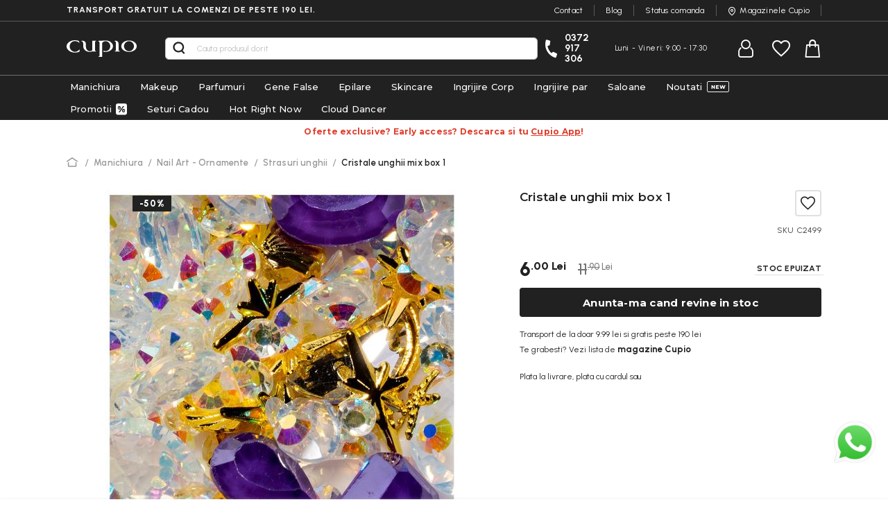

--- FILE ---
content_type: text/html; charset=UTF-8
request_url: https://www.cupio.ro/cristale-unghii-mix-box-1
body_size: 34924
content:
 <!doctype html><html lang="ro"><head prefix="og: http://ogp.me/ns# fb: http://ogp.me/ns/fb# product: http://ogp.me/ns/product#"> <meta charset="utf-8"/>
<meta name="title" content="Cristale unghii mix box 1"/>
<meta name="description" content="Comanda Online Cristale unghii mix box 1 de pe Cupio.ro, magazin online specializat in produse profesionale de Manichiura."/>
<meta name="keywords" content="cosmetice profesionale, produse manichiura, magazin cosmetice, magazin cosmetice profesionale"/>
<meta name="robots" content="INDEX,FOLLOW"/>
<meta name="viewport" content="width=device-width, user-scalable=no, initial-scale=1.0, maximum-scale=1.0, minimum-scale=1.0"/>
<meta name="format-detection" content="telephone=no"/>
<title>Cristale unghii mix box 1</title>
<link  rel="stylesheet" type="text/css"  media="all" href="https://cdn.cupio.ro/static/version1768540033/_cache/merged/22b2b4a3901b92e8ffa52f4d8805452f.min.css" />
<link  rel="stylesheet" type="text/css"  rel="preload" as="style" media="screen and (max-width: 767px)" href="https://cdn.cupio.ro/static/version1768540033/frontend/Oak3/theme-blank/ro_RO/less/base/mobile.min.css" />
<link  rel="stylesheet" type="text/css"  rel="preload" as="style" media="screen and (min-width: 768px)" href="https://cdn.cupio.ro/static/version1768540033/frontend/Oak3/theme-blank/ro_RO/less/base/desktop.min.css" />


<link rel="preload" as="font" crossorigin="anonymous" href="https://cdn.cupio.ro/static/version1768540033/frontend/Oak3/theme-blank/ro_RO/fonts/custom/cupio-icons.woff2" />
<link rel="preload" as="font" crossorigin="anonymous" href="https://cdn.cupio.ro/static/version1768540033/frontend/Oak3/theme-blank/ro_RO/less/fonts/Blank-Theme-Icons/Blank-Theme-Icons.woff2" />
<link  href="https://cdn.cupio.ro/static/version1768540033/frontend/Oak3/theme-blank/ro_RO/Cleverplusplus_FlashsaleBlockbuster/css/source/flashsale.less" />
<link  rel="stylesheet preload" as="style" type="text/css" media="screen" href="https://fonts.googleapis.com/css2?family=Montserrat:wght@300;400;500;600;700;800;900&display=swap" />
<link  rel="stylesheet preload" as="style" type="text/css" media="screen" href="https://fonts.googleapis.com/css2?family=Urbanist:wght@300;400;500;600;700;800;900&display=swap" />
<link  rel="icon" type="image/x-icon" href="https://cdn.cupio.ro/media/favicon/default/favicon-black-bg-48x48.png" />
<link  rel="shortcut icon" type="image/x-icon" href="https://cdn.cupio.ro/media/favicon/default/favicon-black-bg-48x48.png" />
<link  rel="canonical" href="https://www.cupio.ro/cristale-unghii-mix-box-1" />

<script>
    window.dataLayer = window.dataLayer || [];

    function gtag() {

        dataLayer.push(arguments);

    }

    gtag("consent", "default", {
        ad_storage: "denied",
        ad_user_data: "denied", 
        ad_personalization: "denied",
        analytics_storage: "denied",
        functionality_storage: "denied",
        personalization_storage: "denied",
        security_storage: "granted",
        wait_for_update: 2000,
    });

    gtag("set", "ads_data_redaction", true);
    gtag("set", "url_passthrough", true);

</script>
<!-- Google Tag Manager -->
<script>(function(w,d,s,l,i){w[l]=w[l]||[];w[l].push({'gtm.start':new Date().getTime(),event:'gtm.js'});var f=d.getElementsByTagName(s)[0],j=d.createElement(s);j.async=true;j.src="https://www.cupio.ro/ss/5eatsilkf.js?"+i;f.parentNode.insertBefore(j,f);})(window,document,'script','dataLayer','4khki=Dw9RLic5TDE2L1hfODZHE1tZQlhVEA9YBR4cABxaEwpAGAMZTlsSFg%3D%3D');</script>
<!-- End Google Tag Manager -->


<!-- Start cookieyes banner --> <script id="cookieyes" src="https://cdn-cookieyes.com/client_data/40835e34682990a2d7ce23cd/script.js"></script> <!-- End cookieyes banner -->


<meta property="og:url" content="https://www.cupio.ro" />
<meta property="og:type" content="website" />
<meta property="og:title" content="Produse de frumusete - Cosmetice profesionale | Cupio" />
<meta property="og:description" content="+ 10 000 de produse testate de specialisti⭐ Vezi produse de frumusete ideale pentru salon/acasa! ✅ Cosmetice Profesionale✅ Brand 100% Romanesc ✅ Magazine fizice in tara" />
<meta property="og:image" content="https://www.cupio.ro/media/wysiwyg/promo/nowish_1_.jpg" />
<!-- Magento Security Scan - Confirmation Code -->
<!--OXPOfPRQKNf7HkJ04lrGExTg0thxrN5Y-->
<meta name="facebook-domain-verification" content="1zlpv7q7chum9gkn0blp7fkpym761u" />
<!--e59783aa8de885e9b2f40d7cd30409b0-->


<!-- Snap Pixel Code -->

<!-- End Snap Pixel Code --> 

<!-- Bing -->



     <script>


    window.getWpGA4Cookie = function(name, yesvalue) 
    {
         
            const cookies = document.cookie.split(';');
            
            
            for (let i = 0; i < cookies.length; i++) {
                const cookie = cookies[i].trim();
                const cookieName = cookie.split('=')[0];
                const cookieValue = cookie.split('=')[1];

                
                if (cookieName === name && cookieValue.includes(yesvalue)) {
                    return true;
                }
            }
            
            return false;
    };

    window.ga4AllowServices = false;

    var isCookieRestrictionModeEnabled = 0,
        currentWebsiteId = 1,
        cookieRestrictionName = 'cookieyes-consent';
        cookieRestrictionValue = 'analytics:yes';

    if (isCookieRestrictionModeEnabled) {
        allowedCookies = window.getWpGA4Cookie(cookieRestrictionName, cookieRestrictionValue);
            window.ga4AllowServices = allowedCookies;
    } else {
        window.ga4AllowServices = true;
    }</script>    
   <script nonce="cHE2eGZ1anpiNGw3dDEzOGNvZ3FnZm9pbmV3eHRpb3E=">
        if (window.ga4AllowServices) {
            window.dataLayer = window.dataLayer || [];
                        var dl4Objects = [{"pageName":"Cristale unghii mix box 1","pageType":"product","google_tag_params":{"ecomm_pagetype":"product","ecomm_prodid":"12790","ecomm_totalvalue":6,"ecomm_category":"Manichiura"},"ecommerce":{"currency":"RON","value":6,"items":[{"item_name":"Cristale unghii mix box 1","affiliation":"Main Website - Main Website Store - Default Store View","item_id":"12790","price":6,"item_category":"Manichiura","item_list_name":"Manichiura","item_list_id":"4","item_stock_status":"Out of stock","item_sale_product":"No","item_reviews_count":"0","item_reviews_score":"0"}]},"event":"view_item"}];
            for (var i in dl4Objects) {
                window.dataLayer.push({ecommerce: null});
                window.dataLayer.push(dl4Objects[i]);
            }
             var wpGA4Cookies = ['wp_ga4_user_id','wp_ga4_customerGroup'];
            wpGA4Cookies.map(function (cookieName) {
                var cookieValue = window.getWpGA4Cookie(cookieName);
                if (cookieValue) {
                    var dl4Object = {};
                    dl4Object[cookieName.replace('wp_ga4_', '')] = cookieValue;
                    window.dataLayer.push(dl4Object);
                }
            });
        }</script>   <script>
    setTimeout(() => {
        (function (w, d, t) {
            function initTikTokPixel(tikTokId, w, d, t) {
                w.TiktokAnalyticsObject = t;
                var ttq = w[t] = w[t] || [];
                ttq.methods = ["page", "track", "identify", "instances", "debug", "on", "off", "once", "ready", "alias", "group", "enableCookie", "disableCookie"], ttq.setAndDefer = function (t, e) {
                    t[e] = function () {
                        t.push([e].concat(Array.prototype.slice.call(arguments, 0)))
                    }
                };
                for (var i = 0; i < ttq.methods.length; i++) ttq.setAndDefer(ttq, ttq.methods[i]);
                ttq.instance = function (t) {
                    for (var e = ttq._i[t] || [], n = 0; n < ttq.methods.length; n++
                    ) ttq.setAndDefer(e, ttq.methods[n]);
                    return e
                }, ttq.load = function (e, n) {
                    var i = "https://analytics.tiktok.com/i18n/pixel/events.js";
                    ttq._i = ttq._i || {}, ttq._i[e] = [], ttq._i[e]._u = i, ttq._t = ttq._t || {}, ttq._t[e] = +new Date, ttq._o = ttq._o || {}, ttq._o[e] = n || {};
                    n = document.createElement("script");
                    n.type = "text/javascript", n.async = !0, n.src = i + "?sdkid=" + e + "&lib=" + t;
                    e = document.getElementsByTagName("script")[0];
                    e.parentNode.insertBefore(n, e)
                };
    
                ttq.load(tikTokId);
                ttq.page();
            }
    
             })(window, document, 'ttq');
    }, 2000);</script>  <!-- Mktr Script Start -->
        
        <!-- Mktr Script END -->   <style> @media (min-width: 1260px) { .magezon-builder .mgz-container {width: 1260px;} } </style> <meta property="og:type" content="product" /><meta property="og:title" content="Cristale&#x20;unghii&#x20;mix&#x20;box&#x20;1" /><meta property="og:image" content="https://cdn.cupio.ro/media/catalog/product/cache/e8aebc87db55fc5ce734d09cb5fa3159/o/r/ornamente_3_b_.jpg" /><meta property="og:description" content="" /><meta property="og:url" content="https://www.cupio.ro/cristale-unghii-mix-box-1" /> <meta property="product:price:amount" content="6"/> <meta property="product:price:currency" content="RON"/> </head><body data-container="body" data-mage-init='{"loaderAjax": {}, "loader": { "icon": "https://cdn.cupio.ro/static/version1768540033/frontend/Oak3/theme-blank/ro_RO/images/loader-2.gif"}}' class="pl-thm-oak3 pl-thm-oak3-theme-blank catalog-product-view product-cristale-unghii-mix-box-1 mst-nav__theme-magento-blank mst-nav__theme-oak3-theme-blank page-layout-1column" id="html-body"> <style>
.navigation .live-menu.menu-standby {
display:none;
}
@media only screen and (max-width: 768px) {
    .section-item-content .navigation .ui-menu > li:nth-last-child(5) {
        order: -1;
    }
}
</style>   <!-- Google Tag Manager (noscript) -->
<noscript><iframe src="https://load.ss.cupio.ro/ns.html?id=GTM-TPD46KB" height="0" width="0" style="display:none;visibility:hidden"></iframe></noscript>
<!-- End Google Tag Manager (noscript) -->                  <div class="cookie-status-message" id="cookie-status">The store will not work correctly when cookies are disabled.</div>     <noscript><div class="message global noscript"><div class="content"><p><strong>JavaScript pare a fi dezactivat in browser-ul dumneavoastra.</strong> <span> Pentru a avea cea mai buna experienta pe site-ul nostru, asigurati-va ca activati Javascript in browser-ul dumneavoastra.</span></p></div></div></noscript>           <form style="display:none;" class="form" action="https://www.cupio.ro/pslogin/account/loginPost/" method="post" id="pslogin-login-form"><input id="pslogin-login-referer" name="referer" type="hidden" value=""><input id="pslogin-login-action" name="auth_action" type="hidden" value=""><input id="pslogin-login-submit" type="submit" value=""></form>  <div data-bind="scope: 'pr-pslogin-email-popup'"><!-- ko template: getTemplate() --><!-- /ko --></div>      <div class="page-wrapper"><header class="page-header"><div class="panel wrapper"><div class="panel header"><div class="free-shipping uppercase">Transport gratuit la comenzi de peste 190 lei.</div> <ul class="header-top-links">
  <li class=""><a href="https://www.cupio.ro/contact">Contact</a></li>
  <li class=""><a  href="https://blog.cupio.ro">Blog</a></li>
<li class="hidden-mobile"><a href="https://www.cupio.ro/orderstatus/">Status comanda</a></li>
  <li class="icon-location"><a href="https://www.cupio.ro/magazine">Magazinele Cupio</a></li>
</ul></div></div><div class="header content"> <div data-action="toggle-nav" class="action nav-toggle"><span class="nav-line icon-menu"></span></div><a class="logo" href="https://www.cupio.ro/" title="Produse&#x20;Cosmetice&#x20;Profesionale&#x20;Cupio" aria-label="store logo"><img src="https://cdn.cupio.ro/static/version1768540033/frontend/Oak3/theme-blank/ro_RO/images/logo.svg" title="Produse&#x20;Cosmetice&#x20;Profesionale&#x20;Cupio" alt="Produse&#x20;Cosmetice&#x20;Profesionale&#x20;Cupio" width="105" height="25" /></a>   <div class="block block-search"><div class="block block-title"><strong>Cautare</strong></div><div class="block block-content"><form class="form minisearch" id="search_mini_form" action="https://www.cupio.ro/catalogsearch/result/" method="get"><div class="field search"><label class="label" for="search" data-role="minisearch-label"><span>Cautare</span></label> <div class="control"><input id="search"  type="text" name="q" value="" placeholder="Cauta&#x20;produsul&#x20;dorit" class="input-text" maxlength="128" role="combobox" aria-haspopup="false" aria-autocomplete="both" autocomplete="off" aria-expanded="false"/><div id="search_autocomplete" class="search-autocomplete"></div> <div class="nested"><a class="action advanced" href="https://www.cupio.ro/catalogsearch/advanced/" data-action="advanced-search">Cautare avansata</a></div></div></div><div class="actions"><button type="submit" title="Cautare" class="action search" aria-label="Search" ><span>Cautare</span></button></div></form></div></div><div class="header-right-content"><div class="icon-phone header-make-call">
  <a class="phone" href="tel:0372 917 306">0372 917 306</a>
  <p class="hours">Luni - Vineri:  9:00 - 17:30</p>
</div><div class="header-myaccount-content"><ul class="header links"><li><a href="https://www.cupio.ro/customer/account/" id="id2ZwmOBKo" >Contul meu</a></li> <li class="link authorization-link" data-label="sau"><a href="https://www.cupio.ro/customer/account/login/referer/aHR0cHM6Ly93d3cuY3VwaW8ucm8vY3Jpc3RhbGUtdW5naGlpLW1peC1ib3gtMQ~~/" >Intra in cont</a></li>  <li class="greet welcome" data-bind="scope: 'customer'"><!-- ko if: customer().fullname --><span class="logged-in" data-bind="text: new String('Bine ati venit, %1!'). replace('%1', customer().fullname)"></span> <!-- /ko --><!-- ko ifnot: customer().fullname --><span class="not-logged-in" data-bind="text: 'Mesaj Implicit de Bun Venit!'"></span>  <!-- /ko --></li>  <li><a href="https://www.cupio.ro/customer/account/create/" id="iduhKmRILI" >Creeaza cont</a></li></ul></div><ul class="wishlist-ul"> <li class="link wishlist" data-bind="scope: 'wishlist'"><a href="https://www.cupio.ro/wishlist/"><!--Wishlist-->Wishlist <!-- ko if: wishlist().counter --><strong class="counter-wrap"><span data-bind="text: wishlist().counter.split(' ')[0]" class="counter qty"></span></strong> <!-- /ko --><!-- ko ifnot: wishlist().counter --><strong class="counter-wrap empty"><span class="counter qty">0</span></strong> <!-- /ko --></a></li> </ul><div class="free-shipping-message">   <div class="wrapper-mp-freeshippingbar" id="wrapper-mp-freeshippingbar-2" area-ruleId= 2><a href="javascript:void(0)"><div class='mpfsb freeshippingbar-2'><div class="content-shippingbar"><div class="control-bar" data-bind="scope: 'shippingbar2'"><!-- ko template: getTemplate() --><!-- /ko --></div></div></div></a></div>  </div>  <div data-block="minicart" class="minicart-wrapper"><a class="action showcart" href="https://www.cupio.ro/checkout/cart/" data-bind="scope: 'minicart_content'">Shopping cart <span class="text">Cosul tau de cumparaturi</span> <span class="counter qty empty" data-bind="css: { empty: !!getCartParam('summary_count') == false && !isLoading() }, blockLoader: isLoading"><span class="counter-number"><!-- ko text: getCartParam('summary_count') --><!-- /ko --></span> <span class="counter-label"><!-- ko if: getCartParam('summary_count') --><!-- ko text: getCartParam('summary_count') --><!-- /ko --><!-- ko i18n: 'items' --><!-- /ko --><!-- /ko --></span></span></a>  <div class="block block-minicart" data-role="dropdownDialog" data-mage-init='{"dropdownDialog":{ "appendTo":"[data-block=minicart]", "triggerTarget":".showcart", "timeout": "2000", "closeOnMouseLeave": false, "closeOnEscape": true, "triggerClass":"active", "parentClass":"active", "buttons":[]}}'><div id="minicart-content-wrapper" data-bind="scope: 'minicart_content'"><!-- ko if: getCartParam('summary_count') --><!-- ko template: getTemplate() --><!-- /ko -->   <div class="free-shipping-progress-bar" id="free-shipping-progress-bar-1" data-bind="scope: 'progress1'"><!-- ko template: getTemplate() --><!-- /ko --></div>   <!-- /ko --><!-- ko ifnot: getCartParam('summary_count') --><!-- ko template: getTemplate() --><!-- /ko --><span class="cart-empty-title">Nu ai niciun articol in cosul de cumparaturi!</span> <div class="cart-page-empty-content">
<p>Frumusetea e la un click distanta! Acceseaza una dintre paginile de mai jos pentru a ajunge unde iti doresti:</p>
<ul>
<li><a href="https://www.cupio.ro/">ACASA</a></li>
<li><a href="https://www.cupio.ro/promotii">PROMOTII</a></li>
<li><a href="https://www.cupio.ro/noutati">NOUTATI</a></li>
</ul>
</div> <!-- /ko --></div></div>  </div></div></div>  <div class="sections nav-sections"> <div class="section-items nav-sections-items" data-mage-init='{"tabs":{"openedState":"active"}}' role="none">  <div class="section-item-content nav-sections-item-content" id="store.menu" role="none">  <nav class="navigation" data-action="navigation"><ul data-mage-init='{"menu":{"responsive":true, "expanded":true, "position":{"my":"left top","at":"left bottom"}}}'><li  class="level0 nav-1 category-item first level-top parent"><a href="https://www.cupio.ro/produse-manichiura"  class="level-top" ><span>Manichiura</span></a><ul class="level0 submenu"><li  class="level1 nav-1-1 category-item first parent"><a href="https://www.cupio.ro/produse-manichiura/base-si-top-coat" ><span>Base Coat si Top Coat</span></a><ul class="level1 submenu"><li  class="level2 nav-1-1-1 category-item first"><a href="https://www.cupio.ro/produse-manichiura/base-si-top-coat/base-coat-profesional" ><span>Base Coat</span></a></li><li  class="level2 nav-1-1-2 category-item"><a href="https://www.cupio.ro/produse-manichiura/base-si-top-coat/top-coat-profesional" ><span>Top Coat</span></a></li><li  class="level2 nav-1-1-3 category-item"><a href="https://www.cupio.ro/produse-manichiura/base-si-top-coat/top-coat-mat" ><span>Top Coat Mat</span></a></li><li  class="level2 nav-1-1-4 category-item last"><a href="https://www.cupio.ro/produse-manichiura/base-si-top-coat/top-coat-glam" ><span>Glam Top Coat</span></a></li></ul></li><li  class="level1 nav-1-2 category-item parent"><a href="https://www.cupio.ro/produse-manichiura/rubber-base-profesional" ><span>Rubber Base</span></a><ul class="level1 submenu"><li  class="level2 nav-1-2-1 category-item first"><a href="https://www.cupio.ro/produse-manichiura/rubber-base-profesional/rubber-base-french" ><span>Rubber Base French Collection</span></a></li><li  class="level2 nav-1-2-2 category-item"><a href="https://www.cupio.ro/produse-manichiura/rubber-base-profesional/rubber-base-sheer-collection" ><span>Rubber Base Sheer Collection</span></a></li><li  class="level2 nav-1-2-3 category-item"><a href="https://www.cupio.ro/produse-manichiura/rubber-base-profesional/rubber-base-timeless-collection" ><span>Rubber Base Timeless Collection</span></a></li><li  class="level2 nav-1-2-4 category-item"><a href="https://www.cupio.ro/produse-manichiura/rubber-base-profesional/rubber-base-effect-x" ><span>Rubber Base Effect X Collection</span></a></li><li  class="level2 nav-1-2-5 category-item"><a href="https://www.cupio.ro/produse-manichiura/rubber-base-profesional/rubber-base-pinx" ><span>Rubber Base pinx.</span></a></li><li  class="level2 nav-1-2-6 category-item"><a href="https://www.cupio.ro/produse-manichiura/rubber-base-profesional/gel-multifunctional-6in1" ><span>Gel multifunctional 6in1</span></a></li><li  class="level2 nav-1-2-7 category-item"><a href="https://www.cupio.ro/produse-manichiura/rubber-base-profesional/rubber-base-royal-collection" ><span>Rubber Base Royal Collection</span></a></li><li  class="level2 nav-1-2-8 category-item"><a href="https://www.cupio.ro/produse-manichiura/rubber-base-profesional/rubber-base-rose-gold" ><span>Rubber Base Rose Gold</span></a></li><li  class="level2 nav-1-2-9 category-item last"><a href="https://www.cupio.ro/manicure-products/professional-rubber-base/rubber-base-timeless-collection-pastel" ><span>Rubber Base Timeless Collection Pastel</span></a></li></ul></li><li  class="level1 nav-1-3 category-item parent"><a href="https://www.cupio.ro/produse-manichiura/oje-semipermanente" ><span>Oje Semipermanente</span></a><ul class="level1 submenu"><li  class="level2 nav-1-3-1 category-item first"><a href="https://www.cupio.ro/produse-manichiura/oje-semipermanente/art-collection" ><span>ART Collection</span></a></li><li  class="level2 nav-1-3-2 category-item"><a href="https://www.cupio.ro/produse-manichiura/oje-semipermanente/ruby-collection" ><span>Ruby Collection</span></a></li><li  class="level2 nav-1-3-3 category-item"><a href="https://www.cupio.ro/produse-manichiura/oje-semipermanente/chocolate-collection" ><span>Chocolate Collection</span></a></li><li  class="level2 nav-1-3-4 category-item"><a href="https://www.cupio.ro/produse-manichiura/oje-semipermanente/the-one-collection" ><span>The One Collection</span></a></li><li  class="level2 nav-1-3-5 category-item"><a href="https://www.cupio.ro/produse-manichiura/oje-semipermanente/effect-x-collection" ><span>Effect X Collection</span></a></li><li  class="level2 nav-1-3-6 category-item"><a href="https://www.cupio.ro/produse-manichiura/oje-semipermanente/winter-collection" ><span>Winter Collection</span></a></li><li  class="level2 nav-1-3-7 category-item"><a href="https://www.cupio.ro/produse-manichiura/oje-semipermanente/noir-collection" ><span>Noir Collection</span></a></li><li  class="level2 nav-1-3-8 category-item"><a href="https://www.cupio.ro/produse-manichiura/oje-semipermanente/nude-collection" ><span>Nude Collection</span></a></li><li  class="level2 nav-1-3-9 category-item"><a href="https://www.cupio.ro/produse-manichiura/oje-semipermanente/honey-collection" ><span>Honey Collection</span></a></li><li  class="level2 nav-1-3-10 category-item"><a href="https://www.cupio.ro/produse-manichiura/oje-semipermanente/emotions-collection" ><span>Emotions Collection</span></a></li><li  class="level2 nav-1-3-11 category-item"><a href="https://www.cupio.ro/produse-manichiura/oje-semipermanente/hema-free-collection" ><span>Hema Free Collection</span></a></li><li  class="level2 nav-1-3-12 category-item"><a href="https://www.cupio.ro/produse-manichiura/oje-semipermanente/feline-collection" ><span>Feline Collection</span></a></li><li  class="level2 nav-1-3-13 category-item"><a href="https://www.cupio.ro/produse-manichiura/oje-semipermanente/bridal-collection" ><span>Bridal Collection</span></a></li><li  class="level2 nav-1-3-14 category-item"><a href="https://www.cupio.ro/produse-manichiura/oje-semipermanente/pinx-collection" ><span>pinx. Collection</span></a></li><li  class="level2 nav-1-3-15 category-item"><a href="https://www.cupio.ro/produse-manichiura/oje-semipermanente/beauty-and-the-best-collection" ><span>Beauty and the Best Collection</span></a></li><li  class="level2 nav-1-3-16 category-item"><a href="https://www.cupio.ro/produse-manichiura/oje-semipermanente/ce-vor-femeile" ><span>Ce vor femeile</span></a></li><li  class="level2 nav-1-3-17 category-item"><a href="https://www.cupio.ro/produse-manichiura/oje-semipermanente/culori-fara-sclipici" ><span>Culori fara sclipici</span></a></li><li  class="level2 nav-1-3-18 category-item"><a href="https://www.cupio.ro/produse-manichiura/oje-semipermanente/culori-cu-sclipici" ><span>Culori cu sclipici</span></a></li><li  class="level2 nav-1-3-19 category-item"><a href="https://www.cupio.ro/produse-manichiura/oje-semipermanente/macarons-collection" ><span>Macarons Collection</span></a></li><li  class="level2 nav-1-3-20 category-item"><a href="https://www.cupio.ro/produse-manichiura/oje-semipermanente/baby-collection" ><span>Baby Collection</span></a></li><li  class="level2 nav-1-3-21 category-item"><a href="https://www.cupio.ro/produse-manichiura/oje-semipermanente/baby-glass-collection" ><span>Baby Glass Collection</span></a></li><li  class="level2 nav-1-3-22 category-item"><a href="https://www.cupio.ro/produse-manichiura/oje-semipermanente/disco-collection" ><span>Disco Collection</span></a></li><li  class="level2 nav-1-3-23 category-item"><a href="https://www.cupio.ro/produse-manichiura/oje-semipermanente/smoothie-sugar-collection" ><span>Smoothie &amp; Sugar Collection</span></a></li><li  class="level2 nav-1-3-24 category-item"><a href="https://www.cupio.ro/produse-manichiura/oje-semipermanente/glitter-splash-sparkling" ><span>Glitter Splash, Sparkling</span></a></li><li  class="level2 nav-1-3-25 category-item"><a href="https://www.cupio.ro/produse-manichiura/oje-semipermanente/candy-collection" ><span>Candy Collection</span></a></li><li  class="level2 nav-1-3-26 category-item"><a href="https://www.cupio.ro/produse-manichiura/oje-semipermanente/spring-collection" ><span>Spring Collection</span></a></li><li  class="level2 nav-1-3-27 category-item"><a href="https://www.cupio.ro/produse-manichiura/oje-semipermanente/mermaid-collection" ><span>Culori de efect Mermaid Collection</span></a></li><li  class="level2 nav-1-3-28 category-item"><a href="https://www.cupio.ro/produse-manichiura/oje-semipermanente/culori-de-efect-miss-grace" ><span>Culori de efect Miss Grace</span></a></li><li  class="level2 nav-1-3-29 category-item"><a href="https://www.cupio.ro/produse-manichiura/oje-semipermanente/carnival-collection" ><span>Carnival Collection</span></a></li><li  class="level2 nav-1-3-30 category-item"><a href="https://www.cupio.ro/produse-manichiura/oje-semipermanente/pixie-collection" ><span>Pixie Collection</span></a></li><li  class="level2 nav-1-3-31 category-item"><a href="https://www.cupio.ro/produse-manichiura/oje-semipermanente/colorfall-collection" ><span>ColorFall Collection</span></a></li><li  class="level2 nav-1-3-32 category-item"><a href="https://www.cupio.ro/produse-manichiura/oje-semipermanente/culori-termice" ><span>Culori Termice</span></a></li><li  class="level2 nav-1-3-33 category-item"><a href="https://www.cupio.ro/produse-manichiura/oje-semipermanente/magnetto-cat-eye" ><span>Magnetto Cat Eye</span></a></li><li  class="level2 nav-1-3-34 category-item"><a href="https://www.cupio.ro/produse-manichiura/oje-semipermanente/french-collection" ><span>French Collection</span></a></li><li  class="level2 nav-1-3-35 category-item"><a href="https://www.cupio.ro/produse-manichiura/oje-semipermanente/accesorii-oje-semipermanente" ><span>Accesorii oje semipermanente</span></a></li><li  class="level2 nav-1-3-36 category-item last"><a href="https://www.cupio.ro/produse-manichiura/oje-semipermanente/seturi-oje-semipermanente" ><span>Seturi oje semipermanente</span></a></li></ul></li><li  class="level1 nav-1-4 category-item parent"><a href="https://www.cupio.ro/produse-manichiura/oje-semipermanente-3-in-1" ><span>Oje Semipermanente 3 in 1 </span></a><ul class="level1 submenu"><li  class="level2 nav-1-4-1 category-item first"><a href="https://www.cupio.ro/nails/nail-polish-3-in-1/mani-pedi-collection" ><span>Mani Pedi Collection</span></a></li><li  class="level2 nav-1-4-2 category-item last"><a href="https://www.cupio.ro/produse-manichiura/oje-semipermanente-3-in-1/one-step" ><span>ONE STEP</span></a></li></ul></li><li  class="level1 nav-1-5 category-item parent"><a href="https://www.cupio.ro/produse-manichiura/geluri-uv" ><span>Geluri UV</span></a><ul class="level1 submenu"><li  class="level2 nav-1-5-1 category-item first"><a href="https://www.cupio.ro/produse-manichiura/geluri-uv/solutii-de-pregatire" ><span>Solutii de pregatire</span></a></li><li  class="level2 nav-1-5-2 category-item"><a href="https://www.cupio.ro/produse-manichiura/geluri-uv/geluri-de-baza" ><span>Geluri de baza</span></a></li><li  class="level2 nav-1-5-3 category-item parent"><a href="https://www.cupio.ro/produse-manichiura/geluri-uv/geluri-de-constructie-modelare" ><span>Geluri de constructie, modelare</span></a><ul class="level2 submenu"><li  class="level3 nav-1-5-3-1 category-item first"><a href="https://www.cupio.ro/produse-manichiura/geluri-uv/geluri-de-constructie-modelare/geluri-autonivelante" ><span>Geluri autonivelante</span></a></li><li  class="level3 nav-1-5-3-2 category-item"><a href="https://www.cupio.ro/produse-manichiura/geluri-uv/geluri-de-constructie-modelare/geluri-mediu-autonivelante" ><span>Geluri mediu autonivelante</span></a></li><li  class="level3 nav-1-5-3-3 category-item"><a href="https://www.cupio.ro/produse-manichiura/geluri-uv/geluri-de-constructie-modelare/geluri-vascoase" ><span>Geluri vascoase</span></a></li><li  class="level3 nav-1-5-3-4 category-item"><a href="https://www.cupio.ro/produse-manichiura/geluri-uv/geluri-de-constructie-modelare/geluri-jeleu" ><span>Geluri jeleu</span></a></li><li  class="level3 nav-1-5-3-5 category-item"><a href="https://www.cupio.ro/produse-manichiura/geluri-uv/geluri-de-constructie-modelare/gel-manichiura-slim" ><span>Geluri slim</span></a></li><li  class="level3 nav-1-5-3-6 category-item"><a href="https://www.cupio.ro/produse-manichiura/geluri-uv/geluri-de-constructie-modelare/geluri-cu-efecte-paiete-glitter-sidef-flori" ><span>Geluri cu efecte (paiete, glitter, sidef, flori)</span></a></li><li  class="level3 nav-1-5-3-7 category-item"><a href="https://www.cupio.ro/produse-manichiura/geluri-uv/geluri-de-constructie-modelare/geluri-glass" ><span>Geluri glass</span></a></li><li  class="level3 nav-1-5-3-8 category-item last"><a href="https://www.cupio.ro/produse-manichiura/geluri-uv/geluri-de-constructie-modelare/gelatto-x-delia-matei" ><span>GELatto x Delia Matei</span></a></li></ul></li><li  class="level2 nav-1-5-4 category-item"><a href="https://www.cupio.ro/produse-manichiura/geluri-uv/geluri-no-file-tehnica-fara-pilire" ><span>Geluri No File</span></a></li><li  class="level2 nav-1-5-5 category-item"><a href="https://www.cupio.ro/produse-manichiura/geluri-uv/express-builder-gel-cupio-basic" ><span>Express Builder</span></a></li><li  class="level2 nav-1-5-6 category-item"><a href="https://www.cupio.ro/produse-manichiura/geluri-uv/geluri-pentru-french" ><span>Geluri pentru french</span></a></li><li  class="level2 nav-1-5-7 category-item"><a href="https://www.cupio.ro/produse-manichiura/geluri-uv/geluri-make-up-cover-camuflaj" ><span>Geluri make-up cover, camuflaj</span></a></li><li  class="level2 nav-1-5-8 category-item"><a href="https://www.cupio.ro/produse-manichiura/geluri-uv/geluri-de-sigilare" ><span>Geluri de sigilare</span></a></li><li  class="level2 nav-1-5-9 category-item"><a href="https://www.cupio.ro/produse-manichiura/geluri-uv/geluri-pinx" ><span>Geluri pinx.</span></a></li><li  class="level2 nav-1-5-10 category-item"><a href="https://www.cupio.ro/produse-manichiura/geluri-uv/geluri-3-in-1" ><span>Geluri 3 in 1</span></a></li><li  class="level2 nav-1-5-11 category-item parent"><a href="https://www.cupio.ro/produse-manichiura/geluri-uv/geluri-uv-colorate" ><span>Geluri UV colorate</span></a><ul class="level2 submenu"><li  class="level3 nav-1-5-11-1 category-item first"><a href="https://www.cupio.ro/produse-manichiura/geluri-uv/geluri-uv-colorate/geluri-color-utrapigmentate" ><span>Geluri color UtraPigmentate</span></a></li><li  class="level3 nav-1-5-11-2 category-item"><a href="https://www.cupio.ro/produse-manichiura/geluri-uv/geluri-uv-colorate/geluri-color-3d" ><span>Geluri color 3D</span></a></li><li  class="level3 nav-1-5-11-3 category-item"><a href="https://www.cupio.ro/produse-manichiura/geluri-uv/geluri-uv-colorate/geluri-color-mate" ><span>Geluri color Mate</span></a></li><li  class="level3 nav-1-5-11-4 category-item"><a href="https://www.cupio.ro/produse-manichiura/geluri-uv/geluri-uv-colorate/geluri-color-cu-glitter-fin" ><span>Geluri color cu glitter fin</span></a></li><li  class="level3 nav-1-5-11-5 category-item"><a href="https://www.cupio.ro/produse-manichiura/geluri-uv/geluri-uv-colorate/geluri-color-cu-glitter" ><span>Geluri color cu glitter</span></a></li><li  class="level3 nav-1-5-11-6 category-item"><a href="https://www.cupio.ro/produse-manichiura/geluri-uv/geluri-uv-colorate/colectia-glossy" ><span>Colectia Glossy</span></a></li><li  class="level3 nav-1-5-11-7 category-item"><a href="https://www.cupio.ro/produse-manichiura/geluri-uv/geluri-uv-colorate/glitter-gel-exquisite" ><span>Glitter Gel Exquisite</span></a></li><li  class="level3 nav-1-5-11-8 category-item"><a href="https://www.cupio.ro/produse-manichiura/geluri-uv/geluri-uv-colorate/geluri-color-sidefate-perlate-metalice" ><span>Geluri color sidefate, perlate, metalice</span></a></li><li  class="level3 nav-1-5-11-9 category-item"><a href="https://www.cupio.ro/produse-manichiura/geluri-uv/geluri-uv-colorate/geluri-color-one-layer" ><span>Geluri Color One Layer</span></a></li><li  class="level3 nav-1-5-11-10 category-item"><a href="https://www.cupio.ro/produse-manichiura/geluri-uv/geluri-uv-colorate/geluri-color-neon" ><span>Geluri color Neon</span></a></li><li  class="level3 nav-1-5-11-11 category-item"><a href="https://www.cupio.ro/produse-manichiura/geluri-uv/geluri-uv-colorate/gel-color-creamy" ><span>Gel color Creamy</span></a></li><li  class="level3 nav-1-5-11-12 category-item"><a href="https://www.cupio.ro/produse-manichiura/geluri-uv/geluri-uv-colorate/glitter-gel-superstar" ><span>Glitter Gel Superstar</span></a></li><li  class="level3 nav-1-5-11-13 category-item"><a href="https://www.cupio.ro/produse-manichiura/geluri-uv/geluri-uv-colorate/geluri-color-spider" ><span>Geluri color Spider</span></a></li><li  class="level3 nav-1-5-11-14 category-item"><a href="https://www.cupio.ro/produse-manichiura/geluri-uv/geluri-uv-colorate/geluri-de-pictura-one-stroke" ><span>Geluri de pictura One Stroke</span></a></li><li  class="level3 nav-1-5-11-15 category-item"><a href="https://www.cupio.ro/produse-manichiura/geluri-uv/geluri-uv-colorate/geluri-color-de-pictura" ><span>Geluri color de pictura</span></a></li><li  class="level3 nav-1-5-11-16 category-item"><a href="https://www.cupio.ro/produse-manichiura/geluri-uv/geluri-uv-colorate/geluri-de-stampila" ><span>Geluri de stampila</span></a></li><li  class="level3 nav-1-5-11-17 category-item"><a href="https://www.cupio.ro/produse-manichiura/geluri-uv/geluri-uv-colorate/geluri-color-fara-fixare" ><span>Geluri color fara fixare</span></a></li><li  class="level3 nav-1-5-11-18 category-item"><a href="https://www.cupio.ro/produse-manichiura/geluri-uv/geluri-uv-colorate/geluri-color-4d-plastilina" ><span>Geluri color 4D, Plastilina</span></a></li><li  class="level3 nav-1-5-11-19 category-item"><a href="https://www.cupio.ro/produse-manichiura/geluri-uv/geluri-uv-colorate/geluri-color-colour-illusion" ><span>Geluri color Colour Illusion</span></a></li><li  class="level3 nav-1-5-11-20 category-item last"><a href="https://www.cupio.ro/produse-manichiura/geluri-uv/geluri-uv-colorate/geluri-color-termice" ><span>Geluri color Termice</span></a></li></ul></li><li  class="level2 nav-1-5-12 category-item parent"><a href="https://www.cupio.ro/produse-manichiura/geluri-uv/geluri-fara-hema" ><span>Geluri fara HEMA</span></a><ul class="level2 submenu"><li  class="level3 nav-1-5-12-1 category-item first"><a href="https://www.cupio.ro/produse-manichiura/geluri-uv/geluri-fara-hema/geluri-de-baza" ><span>Geluri de baza</span></a></li><li  class="level3 nav-1-5-12-2 category-item last"><a href="https://www.cupio.ro/produse-manichiura/geluri-uv/geluri-fara-hema/geluri-color" ><span>Geluri color</span></a></li></ul></li><li  class="level2 nav-1-5-13 category-item last"><a href="https://www.cupio.ro/produse-manichiura/geluri-uv/seturi-geluri-uv" ><span>Seturi geluri UV</span></a></li></ul></li><li  class="level1 nav-1-6 category-item"><a href="https://www.cupio.ro/produse-manichiura/pinx" ><span>pinx.</span></a></li><li  class="level1 nav-1-7 category-item parent"><a href="https://www.cupio.ro/produse-manichiura/hema-free" ><span>Hema Free</span></a><ul class="level1 submenu"><li  class="level2 nav-1-7-1 category-item first"><a href="https://www.cupio.ro/produse-manichiura/hema-free/oje-semipermanente-hema-free" ><span>Oje semipermanente Hema Free</span></a></li><li  class="level2 nav-1-7-2 category-item"><a href="https://www.cupio.ro/produse-manichiura/hema-free/manichiura-gel-hema-free" ><span>Geluri UV Hema Free</span></a></li><li  class="level2 nav-1-7-3 category-item last"><a href="https://www.cupio.ro/nails/hema-free/oje-semipermanente-3-in-1-hema-free" ><span>Oje semipermanente 3 in 1 Hema Free</span></a></li></ul></li><li  class="level1 nav-1-8 category-item parent"><a href="https://www.cupio.ro/produse-manichiura/revogel-polygel" ><span>RevoGel - Polygel - Acryl</span></a><ul class="level1 submenu"><li  class="level2 nav-1-8-1 category-item first"><a href="https://www.cupio.ro/produse-manichiura/revogel-polygel/revogel-lichid" ><span>RevoGel lichid</span></a></li><li  class="level2 nav-1-8-2 category-item"><a href="https://www.cupio.ro/produse-manichiura/revogel-polygel/polygel-lichid" ><span>Polygel lichid</span></a></li><li  class="level2 nav-1-8-3 category-item"><a href="https://www.cupio.ro/produse-manichiura/revogel-polygel/revogel-polygel" ><span>RevoGel - Polygel</span></a></li><li  class="level2 nav-1-8-4 category-item"><a href="https://www.cupio.ro/produse-manichiura/revogel-polygel/polygel-master-sculpt" ><span>Polygel Master Sculpt</span></a></li><li  class="level2 nav-1-8-5 category-item"><a href="https://www.cupio.ro/produse-manichiura/revogel-polygel/revogel-x-shape" ><span>RevoGel X-Shape</span></a></li><li  class="level2 nav-1-8-6 category-item"><a href="https://www.cupio.ro/produse-manichiura/revogel-polygel/revogel-build-shape" ><span>RevoGel Build &amp; Shape</span></a></li><li  class="level2 nav-1-8-7 category-item"><a href="https://www.cupio.ro/nails/revogel-polygel/polygel-colorat" ><span>Polygel Colorat</span></a></li><li  class="level2 nav-1-8-8 category-item"><a href="https://www.cupio.ro/nails/revogel-polygel/polygel-cu-sclipici" ><span>Polygel cu Sclipici</span></a></li><li  class="level2 nav-1-8-9 category-item"><a href="https://www.cupio.ro/produse-manichiura/revogel-polygel/revogel-glass" ><span>RevoGel -  Glass</span></a></li><li  class="level2 nav-1-8-10 category-item"><a href="https://www.cupio.ro/nails/revogel-polygel/polygel-manichiura-french" ><span>Polygel Manichiura French</span></a></li><li  class="level2 nav-1-8-11 category-item last"><a href="https://www.cupio.ro/produse-manichiura/revogel-polygel/acryl" ><span>Acryl</span></a></li></ul></li><li  class="level1 nav-1-9 category-item parent"><a href="https://www.cupio.ro/produse-manichiura/lacuri-de-unghii" ><span>Oja Unghii</span></a><ul class="level1 submenu"><li  class="level2 nav-1-9-1 category-item first parent"><a href="https://www.cupio.ro/produse-manichiura/lacuri-de-unghii/lacuri-cupio" ><span>Lacuri Cupio</span></a><ul class="level2 submenu"><li  class="level3 nav-1-9-1-1 category-item first parent"><a href="https://www.cupio.ro/produse-manichiura/lacuri-de-unghii/lacuri-cupio/lacuri-unghii-cupio-in-the-city" ><span>Lacuri de unghii Cupio in the City</span></a><ul class="level3 submenu"><li  class="level4 nav-1-9-1-1-1 category-item first"><a href="https://www.cupio.ro/produse-manichiura/lacuri-de-unghii/lacuri-cupio/lacuri-unghii-cupio-in-the-city/culori-cu-finish-lucios" ><span>Culori cu finish lucios</span></a></li><li  class="level4 nav-1-9-1-1-2 category-item"><a href="https://www.cupio.ro/produse-manichiura/lacuri-de-unghii/lacuri-cupio/lacuri-unghii-cupio-in-the-city/culori-cu-finish-mat" ><span>Culori cu finish mat</span></a></li><li  class="level4 nav-1-9-1-1-3 category-item last"><a href="https://www.cupio.ro/produse-manichiura/lacuri-de-unghii/lacuri-cupio/lacuri-unghii-cupio-in-the-city/culori-cu-glitter-sidef" ><span>Culori cu glitter, sidef</span></a></li></ul></li><li  class="level3 nav-1-9-1-2 category-item"><a href="https://www.cupio.ro/produse-manichiura/lacuri-de-unghii/lacuri-cupio/lacuri-de-unghii-cu-efect-de-gel" ><span>Lacuri de unghii cu efect de gel</span></a></li><li  class="level3 nav-1-9-1-3 category-item"><a href="https://www.cupio.ro/produse-manichiura/lacuri-de-unghii/lacuri-cupio/lacuri-unghii-love-on-top" ><span>Lacuri de unghii Love On Top</span></a></li><li  class="level3 nav-1-9-1-4 category-item last"><a href="https://www.cupio.ro/produse-manichiura/lacuri-de-unghii/lacuri-cupio/lacuri-de-unghii-color-match" ><span>Lacuri de unghii Color Match</span></a></li></ul></li><li  class="level2 nav-1-9-2 category-item"><a href="https://www.cupio.ro/produse-manichiura/lacuri-de-unghii/baze-topuri-lacuri-unghii" ><span>Baze si topuri lacuri unghii</span></a></li><li  class="level2 nav-1-9-3 category-item"><a href="https://www.cupio.ro/produse-manichiura/lacuri-de-unghii/ingrijirea-unghiilor" ><span> Ingrijirea cuticulelor si unghiilor</span></a></li><li  class="level2 nav-1-9-4 category-item"><a href="https://www.cupio.ro/produse-manichiura/lacuri-de-unghii/oja-pentru-copii" ><span>Oja pentru copii</span></a></li><li  class="level2 nav-1-9-5 category-item"><a href="https://www.cupio.ro/produse-manichiura/lacuri-de-unghii/oje-stampile" ><span>Oje stampile</span></a></li><li  class="level2 nav-1-9-6 category-item"><a href="https://www.cupio.ro/produse-manichiura/lacuri-de-unghii/manichiura-french" ><span>Manichiura french</span></a></li><li  class="level2 nav-1-9-7 category-item last"><a href="https://www.cupio.ro/produse-manichiura/lacuri-de-unghii/lacuri-de-unghii-neon" ><span>Lacuri de unghii Neon</span></a></li></ul></li><li  class="level1 nav-1-10 category-item parent"><a href="https://www.cupio.ro/produse-manichiura/kit-uri-de-manichiura" ><span>Kit-uri de manichiura</span></a><ul class="level1 submenu"><li  class="level2 nav-1-10-1 category-item first"><a href="https://www.cupio.ro/produse-manichiura/kit-uri-de-manichiura/kit-oje-semipermanente" ><span>Kit oje semipermanente</span></a></li><li  class="level2 nav-1-10-2 category-item"><a href="https://www.cupio.ro/produse-manichiura/kit-uri-de-manichiura/kit-uri-geluri-uv" ><span>Kit-uri geluri UV</span></a></li><li  class="level2 nav-1-10-3 category-item last"><a href="https://www.cupio.ro/produse-manichiura/kit-uri-de-manichiura/kit-uri-lacuri-de-unghii" ><span>Kit-uri lacuri de unghii</span></a></li></ul></li><li  class="level1 nav-1-11 category-item parent"><a href="https://www.cupio.ro/produse-manichiura/ustensile-unghii" ><span>Ustensile unghii</span></a><ul class="level1 submenu"><li  class="level2 nav-1-11-1 category-item first"><a href="https://www.cupio.ro/produse-manichiura/ustensile-unghii/gama-profesionala" ><span>Gama profesionala </span></a></li><li  class="level2 nav-1-11-2 category-item"><a href="https://www.cupio.ro/produse-manichiura/ustensile-unghii/forfecute-clesti-si-unghiere" ><span>Forfecute, Clesti si Unghiere</span></a></li><li  class="level2 nav-1-11-3 category-item"><a href="https://www.cupio.ro/produse-manichiura/ustensile-unghii/instrumente-manichiura" ><span>Instrumente manichiura</span></a></li><li  class="level2 nav-1-11-4 category-item last"><a href="https://www.cupio.ro/produse-manichiura/ustensile-unghii/diverse" ><span>Diverse</span></a></li></ul></li><li  class="level1 nav-1-12 category-item parent"><a href="https://www.cupio.ro/produse-manichiura/pile-si-buffere" ><span>Pile si buffere</span></a><ul class="level1 submenu"><li  class="level2 nav-1-12-1 category-item first"><a href="https://www.cupio.ro/produse-manichiura/pile-si-buffere/pile" ><span>Pile</span></a></li><li  class="level2 nav-1-12-2 category-item"><a href="https://www.cupio.ro/produse-manichiura/pile-si-buffere/buffere" ><span>Buffere</span></a></li><li  class="level2 nav-1-12-3 category-item last"><a href="https://www.cupio.ro/produse-manichiura/pile-si-buffere/seturi" ><span>Seturi</span></a></li></ul></li><li  class="level1 nav-1-13 category-item parent"><a href="https://www.cupio.ro/produse-manichiura/pensule-manichiura" ><span>Pensule Manichiura</span></a><ul class="level1 submenu"><li  class="level2 nav-1-13-1 category-item first"><a href="https://www.cupio.ro/produse-manichiura/pensule-manichiura/pensule-pentru-pictura" ><span>Pensule pentru pictura</span></a></li><li  class="level2 nav-1-13-2 category-item"><a href="https://www.cupio.ro/produse-manichiura/pensule-manichiura/pensule-pentru-gel-acryl" ><span>Pensule pentru Gel, Acryl</span></a></li><li  class="level2 nav-1-13-3 category-item last"><a href="https://www.cupio.ro/produse-manichiura/pensule-manichiura/seturi-pensule-manichiura" ><span>Seturi pensule manichiura</span></a></li></ul></li><li  class="level1 nav-1-14 category-item parent"><a href="https://www.cupio.ro/produse-manichiura/nail-art-ornamente" ><span>Nail Art - Ornamente</span></a><ul class="level1 submenu"><li  class="level2 nav-1-14-1 category-item first"><a href="https://www.cupio.ro/produse-manichiura/nail-art-ornamente/ornamente-de-sarbatori" ><span>Ornamente de Sarbatori</span></a></li><li  class="level2 nav-1-14-2 category-item"><a href="https://www.cupio.ro/produse-manichiura/nail-art-ornamente/stickere-french" ><span>Stickere French</span></a></li><li  class="level2 nav-1-14-3 category-item parent"><a href="https://www.cupio.ro/produse-manichiura/nail-art-ornamente/pictura-pe-unghii" ><span>Pictura pe unghii</span></a><ul class="level2 submenu"><li  class="level3 nav-1-14-3-1 category-item first"><a href="https://www.cupio.ro/produse-manichiura/nail-art-ornamente/pictura-pe-unghii/vopsele-acrilice" ><span>Vopsele Acrilice</span></a></li><li  class="level3 nav-1-14-3-2 category-item"><a href="https://www.cupio.ro/produse-manichiura/nail-art-ornamente/pictura-pe-unghii/markere-de-pictura" ><span>Markere de pictura</span></a></li><li  class="level3 nav-1-14-3-3 category-item"><a href="https://www.cupio.ro/produse-manichiura/nail-art-ornamente/pictura-pe-unghii/acuarele-lichide" ><span>Acuarele lichide</span></a></li><li  class="level3 nav-1-14-3-4 category-item last"><a href="https://www.cupio.ro/produse-manichiura/nail-art-ornamente/pictura-pe-unghii/airbrush-unghii" ><span>Airbrush manichiura</span></a></li></ul></li><li  class="level2 nav-1-14-4 category-item"><a href="https://www.cupio.ro/produse-manichiura/nail-art-ornamente/pigmenti-de-culoare" ><span>Pigmenti diversi</span></a></li><li  class="level2 nav-1-14-5 category-item"><a href="https://www.cupio.ro/produse-manichiura/nail-art-ornamente/pigmenti-posh" ><span>Pigmenti Posh</span></a></li><li  class="level2 nav-1-14-6 category-item"><a href="https://www.cupio.ro/produse-manichiura/nail-art-ornamente/pigmenti-holografici-unicorn-aurora" ><span>Pigmenti Holografici/Unicorn/Aurora</span></a></li><li  class="level2 nav-1-14-7 category-item"><a href="https://www.cupio.ro/produse-manichiura/nail-art-ornamente/pigmenti-lichizi" ><span>Pigmenti lichizi</span></a></li><li  class="level2 nav-1-14-8 category-item"><a href="https://www.cupio.ro/produse-manichiura/nail-art-ornamente/pigmenti-mirror-chrome" ><span>Pigmenti Mirror Chrome</span></a></li><li  class="level2 nav-1-14-9 category-item parent"><a href="https://www.cupio.ro/produse-manichiura/nail-art-ornamente/tatuaje-unghii" ><span>Tatuaje Unghii</span></a><ul class="level2 submenu"><li  class="level3 nav-1-14-9-1 category-item first"><a href="https://www.cupio.ro/produse-manichiura/nail-art-ornamente/tatuaje-unghii/tatuaje-grafice" ><span>Tatuaje grafice</span></a></li><li  class="level3 nav-1-14-9-2 category-item"><a href="https://www.cupio.ro/produse-manichiura/nail-art-ornamente/tatuaje-unghii/tatuaje-natura" ><span>Tatuaje natura</span></a></li><li  class="level3 nav-1-14-9-3 category-item"><a href="https://www.cupio.ro/produse-manichiura/nail-art-ornamente/tatuaje-unghii/tatuaje-french" ><span>Tatuaje French</span></a></li><li  class="level3 nav-1-14-9-4 category-item"><a href="https://www.cupio.ro/produse-manichiura/nail-art-ornamente/tatuaje-unghii/tatuaje-valentine-s" ><span>Tatuaje Valentine&#039;s</span></a></li><li  class="level3 nav-1-14-9-5 category-item"><a href="https://www.cupio.ro/produse-manichiura/nail-art-ornamente/tatuaje-unghii/tatuaje-disney" ><span>Tatuaje Disney</span></a></li><li  class="level3 nav-1-14-9-6 category-item"><a href="https://www.cupio.ro/produse-manichiura/nail-art-ornamente/tatuaje-unghii/tatuaje-diverse" ><span>Tatuaje diverse</span></a></li><li  class="level3 nav-1-14-9-7 category-item"><a href="https://www.cupio.ro/produse-manichiura/nail-art-ornamente/tatuaje-unghii/tatuaje-iarna" ><span>Tatuaje Iarna</span></a></li><li  class="level3 nav-1-14-9-8 category-item"><a href="https://www.cupio.ro/produse-manichiura/nail-art-ornamente/tatuaje-unghii/tatuaje-vara" ><span>Tatuaje vara</span></a></li><li  class="level3 nav-1-14-9-9 category-item last"><a href="https://www.cupio.ro/produse-manichiura/nail-art-ornamente/tatuaje-unghii/tatuaje-toamna" ><span>Tatuaje toamna</span></a></li></ul></li><li  class="level2 nav-1-14-10 category-item"><a href="https://www.cupio.ro/produse-manichiura/nail-art-ornamente/tatuaje-3d-unghii" ><span>Tatuaje 3D unghii</span></a></li><li  class="level2 nav-1-14-11 category-item"><a href="https://www.cupio.ro/produse-manichiura/nail-art-ornamente/sticker-pentru-unghii-din-gel" ><span>Sticker pentru unghii din gel</span></a></li><li  class="level2 nav-1-14-12 category-item"><a href="https://www.cupio.ro/produse-manichiura/nail-art-ornamente/abtibilduri-3d-unghii" ><span>Abtibilduri 3D unghii</span></a></li><li  class="level2 nav-1-14-13 category-item"><a href="https://www.cupio.ro/produse-manichiura/nail-art-ornamente/abtibilduri-diverse" ><span>Abtibilduri diverse</span></a></li><li  class="level2 nav-1-14-14 category-item"><a href="https://www.cupio.ro/produse-manichiura/nail-art-ornamente/abtibilduri-banda" ><span>Abtibilduri banda</span></a></li><li  class="level2 nav-1-14-15 category-item"><a href="https://www.cupio.ro/produse-manichiura/nail-art-ornamente/folii-de-transfer" ><span>Folii de transfer</span></a></li><li  class="level2 nav-1-14-16 category-item"><a href="https://www.cupio.ro/produse-manichiura/nail-art-ornamente/stampile-unghii" ><span>Stampile si matrite </span></a></li><li  class="level2 nav-1-14-17 category-item"><a href="https://www.cupio.ro/produse-manichiura/nail-art-ornamente/nail-wraps" ><span>Nail Wraps</span></a></li><li  class="level2 nav-1-14-18 category-item"><a href="https://www.cupio.ro/produse-manichiura/nail-art-ornamente/foite-unghii" ><span>Foite unghii</span></a></li><li  class="level2 nav-1-14-19 category-item"><a href="https://www.cupio.ro/produse-manichiura/nail-art-ornamente/sclipici-super-flash-disco" ><span>Sclipici super flash Disco</span></a></li><li  class="level2 nav-1-14-20 category-item"><a href="https://www.cupio.ro/produse-manichiura/nail-art-ornamente/sclipici-extra-fin" ><span>Sclipici - Extra Fin</span></a></li><li  class="level2 nav-1-14-21 category-item"><a href="https://www.cupio.ro/produse-manichiura/nail-art-ornamente/sclipici-unghii-fin" ><span>Sclipici - Fin</span></a></li><li  class="level2 nav-1-14-22 category-item"><a href="https://www.cupio.ro/produse-manichiura/nail-art-ornamente/sclipici-holografic" ><span>Sclipici Holografic</span></a></li><li  class="level2 nav-1-14-23 category-item"><a href="https://www.cupio.ro/produse-manichiura/nail-art-ornamente/sclipici-ice-effect" ><span>Sclipici Ice Effect</span></a></li><li  class="level2 nav-1-14-24 category-item"><a href="https://www.cupio.ro/produse-manichiura/nail-art-ornamente/pigmenti-fulgi" ><span>Pigmenti fulgi</span></a></li><li  class="level2 nav-1-14-25 category-item"><a href="https://www.cupio.ro/produse-manichiura/nail-art-ornamente/cristale-unghii" ><span>Cristale unghii</span></a></li><li  class="level2 nav-1-14-26 category-item"><a href="https://www.cupio.ro/produse-manichiura/nail-art-ornamente/cristale-swarovski-colorate" ><span>Cristale Swarovski - Colorate</span></a></li><li  class="level2 nav-1-14-27 category-item"><a href="https://www.cupio.ro/produse-manichiura/nail-art-ornamente/pietre-de-unghii" ><span>Pietre de unghii</span></a></li><li  class="level2 nav-1-14-28 category-item"><a href="https://www.cupio.ro/produse-manichiura/nail-art-ornamente/strasuri-unghii" ><span>Strasuri unghii</span></a></li><li  class="level2 nav-1-14-29 category-item"><a href="https://www.cupio.ro/produse-manichiura/nail-art-ornamente/decoruri-uv" ><span>Decoruri UV</span></a></li><li  class="level2 nav-1-14-30 category-item"><a href="https://www.cupio.ro/produse-manichiura/nail-art-ornamente/paiete-cu-sclipici" ><span>Paiete cu sclipici</span></a></li><li  class="level2 nav-1-14-31 category-item"><a href="https://www.cupio.ro/produse-manichiura/nail-art-ornamente/paiete-unghii" ><span>Paiete Unghii</span></a></li><li  class="level2 nav-1-14-32 category-item"><a href="https://www.cupio.ro/produse-manichiura/nail-art-ornamente/confetti" ><span>Confetti</span></a></li><li  class="level2 nav-1-14-33 category-item"><a href="https://www.cupio.ro/produse-manichiura/nail-art-ornamente/nisip-color" ><span>Nisip Color</span></a></li><li  class="level2 nav-1-14-34 category-item"><a href="https://www.cupio.ro/produse-manichiura/nail-art-ornamente/perlute-unghii" ><span>Perlute unghii</span></a></li><li  class="level2 nav-1-14-35 category-item"><a href="https://www.cupio.ro/produse-manichiura/nail-art-ornamente/ornamente-metalice-3d" ><span>Ornamente Metalice 3D</span></a></li><li  class="level2 nav-1-14-36 category-item"><a href="https://www.cupio.ro/produse-manichiura/nail-art-ornamente/ornamente-metalice" ><span>Ornamente metalice</span></a></li><li  class="level2 nav-1-14-37 category-item"><a href="https://www.cupio.ro/produse-manichiura/nail-art-ornamente/flori-naturale-uscate-unghii" ><span>Flori naturale uscate</span></a></li><li  class="level2 nav-1-14-38 category-item"><a href="https://www.cupio.ro/produse-manichiura/nail-art-ornamente/scoici-unghii" ><span>Scoici unghii</span></a></li><li  class="level2 nav-1-14-39 category-item"><a href="https://www.cupio.ro/produse-manichiura/nail-art-ornamente/accesorii-diverse" ><span>Accesorii diverse</span></a></li><li  class="level2 nav-1-14-40 category-item last"><a href="https://www.cupio.ro/produse-manichiura/nail-art-ornamente/ultimele-bucati" ><span>Ultimele bucati</span></a></li></ul></li><li  class="level1 nav-1-15 category-item parent"><a href="https://www.cupio.ro/produse-manichiura/unghii-false" ><span>Unghii false</span></a><ul class="level1 submenu"><li  class="level2 nav-1-15-1 category-item first"><a href="https://www.cupio.ro/produse-manichiura/unghii-false/tipsuri-reutilizabile" ><span>Tipsuri reutilizabile</span></a></li><li  class="level2 nav-1-15-2 category-item"><a href="https://www.cupio.ro/produse-manichiura/unghii-false/tipsuri-dizolvabile" ><span>Tipsuri dizolvabile</span></a></li><li  class="level2 nav-1-15-3 category-item"><a href="https://www.cupio.ro/produse-manichiura/unghii-false/unghii-false-clasice" ><span>Unghii false clasice</span></a></li><li  class="level2 nav-1-15-4 category-item"><a href="https://www.cupio.ro/produse-manichiura/unghii-false/accesorii-unghii-false" ><span>Accesorii unghii false</span></a></li><li  class="level2 nav-1-15-5 category-item"><a href="https://www.cupio.ro/produse-manichiura/unghii-false/mulaje-pentru-manichiura-french" ><span>Mulaje pentru manichiura french</span></a></li><li  class="level2 nav-1-15-6 category-item"><a href="https://www.cupio.ro/produse-manichiura/unghii-false/unghii-false-press-on" ><span>Unghii false press-on</span></a></li><li  class="level2 nav-1-15-7 category-item"><a href="https://www.cupio.ro/produse-manichiura/unghii-false/unghii-false-pentru-copii" ><span>Unghii false pentru copii</span></a></li><li  class="level2 nav-1-15-8 category-item"><a href="https://www.cupio.ro/produse-manichiura/unghii-false/gel-nail-strips" ><span>Gel Nail Strips</span></a></li><li  class="level2 nav-1-15-9 category-item last"><a href="https://www.cupio.ro/produse-manichiura/unghii-false/unghii-false-pentru-nail-art" ><span>Unghii false pentru Nail Art</span></a></li></ul></li><li  class="level1 nav-1-16 category-item parent"><a href="https://www.cupio.ro/produse-manichiura/lampi-manichiura" ><span>Lampi Manichiura</span></a><ul class="level1 submenu"><li  class="level2 nav-1-16-1 category-item first"><a href="https://www.cupio.ro/produse-manichiura/lampi-manichiura/lampi-led" ><span>Lampi LED Cupio</span></a></li><li  class="level2 nav-1-16-2 category-item last"><a href="https://www.cupio.ro/produse-manichiura/lampi-manichiura/lampi-uv" ><span>Lampi pinx.</span></a></li></ul></li><li  class="level1 nav-1-17 category-item parent"><a href="https://www.cupio.ro/produse-manichiura/freze-electrice-bituri" ><span>Freze electrice, Bituri</span></a><ul class="level1 submenu"><li  class="level2 nav-1-17-1 category-item first parent"><a href="https://www.cupio.ro/produse-manichiura/freze-electrice-bituri/bituri-capete-freza-electrica" ><span>Bituri (capete) de freza</span></a><ul class="level2 submenu"><li  class="level3 nav-1-17-1-1 category-item first"><a href="https://www.cupio.ro/produse-manichiura/freze-electrice-bituri/bituri-capete-freza-electrica/bituri-carbid-ceramica" ><span>Bituri carbid, ceramica</span></a></li><li  class="level3 nav-1-17-1-2 category-item"><a href="https://www.cupio.ro/produse-manichiura/freze-electrice-bituri/bituri-capete-freza-electrica/bituri-diamantate" ><span>Bituri diamantate</span></a></li><li  class="level3 nav-1-17-1-3 category-item parent"><a href="https://www.cupio.ro/produse-manichiura/freze-electrice-bituri/bituri-capete-freza-electrica/bituri-pentru-dreptaci" ><span>Bituri pentru dreptaci</span></a><ul class="level3 submenu"><li  class="level4 nav-1-17-1-3-1 category-item first"><a href="https://www.cupio.ro/produse-manichiura/freze-electrice-bituri/bituri-capete-freza-electrica/bituri-pentru-dreptaci/bituri-fine" ><span>Bituri fine</span></a></li><li  class="level4 nav-1-17-1-3-2 category-item"><a href="https://www.cupio.ro/produse-manichiura/freze-electrice-bituri/bituri-capete-freza-electrica/bituri-pentru-dreptaci/bituri-extradure" ><span>Bituri extradure</span></a></li><li  class="level4 nav-1-17-1-3-3 category-item last"><a href="https://www.cupio.ro/produse-manichiura/freze-electrice-bituri/bituri-capete-freza-electrica/bituri-pentru-dreptaci/bituri-under-refill-pentru-detalii" ><span>Bituri under refill (pentru detalii)</span></a></li></ul></li><li  class="level3 nav-1-17-1-4 category-item parent"><a href="https://www.cupio.ro/produse-manichiura/freze-electrice-bituri/bituri-capete-freza-electrica/bituri-pentru-stangaci" ><span>Bituri pentru stangaci</span></a><ul class="level3 submenu"><li  class="level4 nav-1-17-1-4-1 category-item first"><a href="https://www.cupio.ro/produse-manichiura/freze-electrice-bituri/bituri-capete-freza-electrica/bituri-pentru-stangaci/bituri-fine" ><span>Bituri fine</span></a></li><li  class="level4 nav-1-17-1-4-2 category-item last"><a href="https://www.cupio.ro/produse-manichiura/freze-electrice-bituri/bituri-capete-freza-electrica/bituri-pentru-stangaci/bituri-extradure" ><span>Bituri extradure</span></a></li></ul></li><li  class="level3 nav-1-17-1-5 category-item parent"><a href="https://www.cupio.ro/produse-manichiura/freze-electrice-bituri/bituri-capete-freza-electrica/bituri-pentru-pedichiura" ><span>Bituri pentru pedichiura</span></a><ul class="level3 submenu"><li  class="level4 nav-1-17-1-5-1 category-item first"><a href="https://www.cupio.ro/produse-manichiura/freze-electrice-bituri/bituri-capete-freza-electrica/bituri-pentru-pedichiura/bituri-fine" ><span>Bituri fine</span></a></li><li  class="level4 nav-1-17-1-5-2 category-item last"><a href="https://www.cupio.ro/produse-manichiura/freze-electrice-bituri/bituri-capete-freza-electrica/bituri-pentru-pedichiura/bituri-extradure" ><span>Bituri extradure</span></a></li></ul></li><li  class="level3 nav-1-17-1-6 category-item"><a href="https://www.cupio.ro/produse-manichiura/freze-electrice-bituri/bituri-capete-freza-electrica/discuri" ><span>Discuri</span></a></li><li  class="level3 nav-1-17-1-7 category-item"><a href="https://www.cupio.ro/produse-manichiura/freze-electrice-bituri/bituri-capete-freza-electrica/seturi-de-bituri" ><span>Seturi de bituri</span></a></li><li  class="level3 nav-1-17-1-8 category-item"><a href="https://www.cupio.ro/produse-manichiura/freze-electrice-bituri/bituri-capete-freza-electrica/bituri-desprafuit" ><span>Bituri desprafuit</span></a></li><li  class="level3 nav-1-17-1-9 category-item"><a href="https://www.cupio.ro/produse-manichiura/freze-electrice-bituri/bituri-capete-freza-electrica/bituri-silicon" ><span>Bituri silicon</span></a></li><li  class="level3 nav-1-17-1-10 category-item last"><a href="https://www.cupio.ro/produse-manichiura/freze-electrice-bituri/bituri-capete-freza-electrica/smirghel-freza-electrica" ><span>Smirghel freza electrica</span></a></li></ul></li><li  class="level2 nav-1-17-2 category-item"><a href="https://www.cupio.ro/produse-manichiura/freze-electrice-bituri/freze-pile-electrice-unghii" ><span>Freze electrice Profesionale</span></a></li><li  class="level2 nav-1-17-3 category-item last"><a href="https://www.cupio.ro/produse-manichiura/freze-electrice-bituri/freze-electrice-pentru-incepatori" ><span>Freze electrice pentru incepatori</span></a></li></ul></li><li  class="level1 nav-1-18 category-item parent"><a href="https://www.cupio.ro/produse-manichiura/echipamente-si-accesorii" ><span>Echipamente si accesorii</span></a><ul class="level1 submenu"><li  class="level2 nav-1-18-1 category-item first"><a href="https://www.cupio.ro/produse-manichiura/echipamente-si-accesorii/sterilizatoare-saloane" ><span>Sterilizatoare saloane</span></a></li><li  class="level2 nav-1-18-2 category-item"><a href="https://www.cupio.ro/produse-manichiura/echipamente-si-accesorii/dezinfectanti" ><span>Dezinfectanti</span></a></li><li  class="level2 nav-1-18-3 category-item"><a href="https://www.cupio.ro/produse-manichiura/echipamente-si-accesorii/echipamente-saloane" ><span>Echipamente saloane</span></a></li><li  class="level2 nav-1-18-4 category-item"><a href="https://www.cupio.ro/produse-manichiura/echipamente-si-accesorii/aspiratoare-saloane" ><span>Aspiratoare saloane</span></a></li><li  class="level2 nav-1-18-5 category-item last"><a href="https://www.cupio.ro/produse-manichiura/echipamente-si-accesorii/accesorii-aparate" ><span>Accesorii aparate</span></a></li></ul></li><li  class="level1 nav-1-19 category-item"><a href="https://www.cupio.ro/produse-manichiura/tipsuri-reutilizabile-sabloane" ><span>Tipsuri reutilizabile, sabloane</span></a></li><li  class="level1 nav-1-20 category-item parent"><a href="https://www.cupio.ro/produse-manichiura/solutii-preparatoare" ><span>Solutii de pregatire si Dezinfectanti</span></a><ul class="level1 submenu"><li  class="level2 nav-1-20-1 category-item first"><a href="https://www.cupio.ro/produse-manichiura/solutii-preparatoare/cleaner" ><span>Cleaner</span></a></li><li  class="level2 nav-1-20-2 category-item"><a href="https://www.cupio.ro/produse-manichiura/solutii-preparatoare/acetona" ><span>Acetona</span></a></li><li  class="level2 nav-1-20-3 category-item"><a href="https://www.cupio.ro/produse-manichiura/solutii-preparatoare/dezinfectanti" ><span>Dezinfectanti</span></a></li><li  class="level2 nav-1-20-4 category-item"><a href="https://www.cupio.ro/produse-manichiura/solutii-preparatoare/pungi-sterilizare" ><span>Pungi sterilizare</span></a></li><li  class="level2 nav-1-20-5 category-item"><a href="https://www.cupio.ro/produse-manichiura/solutii-preparatoare/ulei-de-cuticule" ><span>Ulei de cuticule</span></a></li><li  class="level2 nav-1-20-6 category-item last"><a href="https://www.cupio.ro/produse-manichiura/solutii-preparatoare/diverse" ><span>Diverse</span></a></li></ul></li><li  class="level1 nav-1-21 category-item parent"><a href="https://www.cupio.ro/produse-manichiura/pedichiura" ><span>Pedichiura</span></a><ul class="level1 submenu"><li  class="level2 nav-1-21-1 category-item first"><a href="https://www.cupio.ro/produse-manichiura/pedichiura/creme-si-tratamente" ><span>Creme si tratamente</span></a></li><li  class="level2 nav-1-21-2 category-item"><a href="https://www.cupio.ro/produse-manichiura/pedichiura/pile-calcaie" ><span>Pile calcaie</span></a></li><li  class="level2 nav-1-21-3 category-item"><a href="https://www.cupio.ro/produse-manichiura/pedichiura/instrumente-pedichiura-si-podologie" ><span>Instrumente pedichiura si podologie</span></a></li><li  class="level2 nav-1-21-4 category-item"><a href="https://www.cupio.ro/produse-manichiura/pedichiura/biti-pedichiura-si-podologie" ><span>Biti pedichiura si podologie</span></a></li><li  class="level2 nav-1-21-5 category-item last"><a href="https://www.cupio.ro/produse-manichiura/pedichiura/aparate-si-accesorii" ><span>Aparate si accesorii</span></a></li></ul></li><li  class="level1 nav-1-22 category-item"><a href="https://www.cupio.ro/produse-manichiura/genti-cosmetice" ><span>Genti cosmetice</span></a></li><li  class="level1 nav-1-23 category-item parent"><a href="https://www.cupio.ro/produse-manichiura/accesorii-unghii" ><span>Accesorii unghii</span></a><ul class="level1 submenu"><li  class="level2 nav-1-23-1 category-item first"><a href="https://www.cupio.ro/produse-manichiura/accesorii-unghii/servetele-unghii" ><span>Servetele unghii</span></a></li><li  class="level2 nav-1-23-2 category-item"><a href="https://www.cupio.ro/produse-manichiura/accesorii-unghii/perii-desprafuit" ><span>Perii desprafuit</span></a></li><li  class="level2 nav-1-23-3 category-item last"><a href="https://www.cupio.ro/produse-manichiura/accesorii-unghii/diverse" ><span>Diverse</span></a></li></ul></li><li  class="level1 nav-1-24 category-item last"><a href="https://www.cupio.ro/produse-manichiura/cadouri-copii" ><span>Cadouri Copii</span></a></li></ul></li><li  class="level0 nav-2 category-item level-top parent"><a href="https://www.cupio.ro/produse-make-up"  class="level-top" ><span>Makeup </span></a><ul class="level0 submenu"><li  class="level1 nav-2-1 category-item first parent"><a href="https://www.cupio.ro/produse-make-up/machiaj-buze" ><span>Make-up BUZE</span></a><ul class="level1 submenu"><li  class="level2 nav-2-1-1 category-item first parent"><a href="https://www.cupio.ro/produse-make-up/machiaj-buze/rujuri" ><span>Rujuri</span></a><ul class="level2 submenu"><li  class="level3 nav-2-1-1-1 category-item first"><a href="https://www.cupio.ro/produse-make-up/machiaj-buze/rujuri/rujuri-mate" ><span>Rujuri mate</span></a></li><li  class="level3 nav-2-1-1-2 category-item"><a href="https://www.cupio.ro/produse-make-up/machiaj-buze/rujuri/rujuri-lichide-mate" ><span>Rujuri lichide mate</span></a></li><li  class="level3 nav-2-1-1-3 category-item"><a href="https://www.cupio.ro/produse-make-up/machiaj-buze/rujuri/rujuri-cremoase" ><span>Rujuri cremoase</span></a></li><li  class="level3 nav-2-1-1-4 category-item last"><a href="https://www.cupio.ro/produse-make-up/machiaj-buze/rujuri/rujuri-mini" ><span>Rujuri mini</span></a></li></ul></li><li  class="level2 nav-2-1-2 category-item"><a href="https://www.cupio.ro/produse-make-up/machiaj-buze/luciu-de-buze" ><span>Luciu de buze</span></a></li><li  class="level2 nav-2-1-3 category-item"><a href="https://www.cupio.ro/produse-make-up/machiaj-buze/ulei-de-buze" ><span>Ulei de buze</span></a></li><li  class="level2 nav-2-1-4 category-item"><a href="https://www.cupio.ro/produse-make-up/machiaj-buze/balsam-de-buze" ><span>Balsam de buze</span></a></li><li  class="level2 nav-2-1-5 category-item last"><a href="https://www.cupio.ro/produse-make-up/machiaj-buze/creion-contur-buze" ><span>Creion contur buze</span></a></li></ul></li><li  class="level1 nav-2-2 category-item parent"><a href="https://www.cupio.ro/produse-make-up/machiaj-ten" ><span>Make-up FATA</span></a><ul class="level1 submenu"><li  class="level2 nav-2-2-1 category-item first"><a href="https://www.cupio.ro/produse-make-up/machiaj-ten/fond-de-ten" ><span>Fond de ten</span></a></li><li  class="level2 nav-2-2-2 category-item"><a href="https://www.cupio.ro/produse-make-up/machiaj-ten/bb-cream" ><span>BB Cream</span></a></li><li  class="level2 nav-2-2-3 category-item"><a href="https://www.cupio.ro/produse-make-up/machiaj-ten/iluminator-si-contur" ><span>Iluminator si contur</span></a></li><li  class="level2 nav-2-2-4 category-item"><a href="https://www.cupio.ro/produse-make-up/machiaj-ten/pudra" ><span>Pudra</span></a></li><li  class="level2 nav-2-2-5 category-item"><a href="https://www.cupio.ro/produse-make-up/machiaj-ten/corector" ><span>Corector</span></a></li><li  class="level2 nav-2-2-6 category-item"><a href="https://www.cupio.ro/produse-make-up/machiaj-ten/fard-de-obraz" ><span>Fard de obraz</span></a></li><li  class="level2 nav-2-2-7 category-item"><a href="https://www.cupio.ro/produse-make-up/machiaj-ten/baza-de-machiaj" ><span>Baza de machiaj</span></a></li><li  class="level2 nav-2-2-8 category-item last"><a href="https://www.cupio.ro/produse-make-up/machiaj-ten/fixator-machiaj" ><span>Fixator machiaj</span></a></li></ul></li><li  class="level1 nav-2-3 category-item parent"><a href="https://www.cupio.ro/produse-make-up/machiaj-ochi" ><span>Make-up OCHI</span></a><ul class="level1 submenu"><li  class="level2 nav-2-3-1 category-item first parent"><a href="https://www.cupio.ro/produse-make-up/machiaj-ochi/farduri-de-pleoape" ><span>Farduri de pleoape</span></a><ul class="level2 submenu"><li  class="level3 nav-2-3-1-1 category-item first"><a href="https://www.cupio.ro/produse-make-up/machiaj-ochi/farduri-de-pleoape/fard-de-pleoape-mat" ><span>Fard de pleoape mat</span></a></li><li  class="level3 nav-2-3-1-2 category-item"><a href="https://www.cupio.ro/produse-make-up/machiaj-ochi/farduri-de-pleoape/fard-de-pleoape-cremos" ><span>Fard de pleoape cremos</span></a></li><li  class="level3 nav-2-3-1-3 category-item"><a href="https://www.cupio.ro/produse-make-up/machiaj-ochi/farduri-de-pleoape/farduri-lichide-holografice" ><span>Farduri lichide holografice</span></a></li><li  class="level3 nav-2-3-1-4 category-item"><a href="https://www.cupio.ro/produse-make-up/machiaj-ochi/farduri-de-pleoape/fard-presat-cameleonic" ><span>Fard presat cameleonic </span></a></li><li  class="level3 nav-2-3-1-5 category-item last"><a href="https://www.cupio.ro/produse-make-up/machiaj-ochi/farduri-de-pleoape/fard-pe-baza-de-apa" ><span>Fard pe baza de apa</span></a></li></ul></li><li  class="level2 nav-2-3-2 category-item"><a href="https://www.cupio.ro/produse-make-up/machiaj-ochi/palete-farduri-de-pleoape" ><span>Palete farduri de pleoape</span></a></li><li  class="level2 nav-2-3-3 category-item"><a href="https://www.cupio.ro/produse-make-up/machiaj-ochi/linere-si-corectoare" ><span>Creion de ochi</span></a></li><li  class="level2 nav-2-3-4 category-item parent"><a href="https://www.cupio.ro/produse-make-up/machiaj-ochi/sprancene" ><span>Sprancene</span></a><ul class="level2 submenu"><li  class="level3 nav-2-3-4-1 category-item first"><a href="https://www.cupio.ro/produse-make-up/machiaj-ochi/sprancene/creion-sprancene" ><span>Creion sprancene</span></a></li><li  class="level3 nav-2-3-4-2 category-item"><a href="https://www.cupio.ro/produse-make-up/machiaj-ochi/sprancene/gel-sprancene" ><span>Gel sprancene</span></a></li><li  class="level3 nav-2-3-4-3 category-item"><a href="https://www.cupio.ro/produse-make-up/machiaj-ochi/sprancene/tus-sprancene" ><span>Tus sprancene</span></a></li><li  class="level3 nav-2-3-4-4 category-item"><a href="https://www.cupio.ro/produse-make-up/machiaj-ochi/sprancene/fixare-sprancene" ><span>Fixare sprancene</span></a></li><li  class="level3 nav-2-3-4-5 category-item last"><a href="https://www.cupio.ro/produse-make-up/machiaj-ochi/sprancene/vopsea-de-sprancene" ><span>Vopsea de sprancene</span></a></li></ul></li><li  class="level2 nav-2-3-5 category-item"><a href="https://www.cupio.ro/produse-make-up/machiaj-ochi/tus" ><span>Tus</span></a></li><li  class="level2 nav-2-3-6 category-item"><a href="https://www.cupio.ro/produse-make-up/machiaj-ochi/mascara" ><span>Mascara</span></a></li><li  class="level2 nav-2-3-7 category-item parent"><a href="https://www.cupio.ro/produse-make-up/machiaj-ochi/pigmenti-si-farduri-pulbere" ><span>Pigmenti make-up</span></a><ul class="level2 submenu"><li  class="level3 nav-2-3-7-1 category-item first"><a href="https://www.cupio.ro/produse-make-up/machiaj-ochi/pigmenti-si-farduri-pulbere/pigment-presat-cameleonic" ><span>Pigment presat cameleonic </span></a></li><li  class="level3 nav-2-3-7-2 category-item"><a href="https://www.cupio.ro/produse-make-up/machiaj-ochi/pigmenti-si-farduri-pulbere/pigmenti-make-up-moon-stars" ><span>Pigmenti make-up Moon&amp;Stars</span></a></li><li  class="level3 nav-2-3-7-3 category-item"><a href="https://www.cupio.ro/produse-make-up/machiaj-ochi/pigmenti-si-farduri-pulbere/pigmenti-make-up-duochrome" ><span>Pigmenti make-up Duochrome</span></a></li><li  class="level3 nav-2-3-7-4 category-item last"><a href="https://www.cupio.ro/produse-make-up/machiaj-ochi/pigmenti-si-farduri-pulbere/pigmenti-make-up-neon" ><span>Pigmenti make-up Neon</span></a></li></ul></li><li  class="level2 nav-2-3-8 category-item last"><a href="https://www.cupio.ro/produse-make-up/machiaj-ochi/baza-machiaj" ><span>Baza machiaj</span></a></li></ul></li><li  class="level1 nav-2-4 category-item"><a href="https://www.cupio.ro/produse-make-up/palete-machiaj" ><span>Palete machiaj</span></a></li><li  class="level1 nav-2-5 category-item parent"><a href="https://www.cupio.ro/produse-make-up/pensule-profesionale-make-up" ><span>Pensule profesionale make-up</span></a><ul class="level1 submenu"><li  class="level2 nav-2-5-1 category-item first parent"><a href="https://www.cupio.ro/produse-make-up/pensule-profesionale-make-up/pensule-ochi-sprancene" ><span>Pensule ochi/sprancene</span></a><ul class="level2 submenu"><li  class="level3 nav-2-5-1-1 category-item first"><a href="https://www.cupio.ro/produse-make-up/pensule-profesionale-make-up/pensule-ochi-sprancene/pensule-blending" ><span>Pensule blending</span></a></li><li  class="level3 nav-2-5-1-2 category-item"><a href="https://www.cupio.ro/produse-make-up/pensule-profesionale-make-up/pensule-ochi-sprancene/pensule-aplicare-fard-detalii" ><span>Pensule aplicare fard/detalii</span></a></li><li  class="level3 nav-2-5-1-3 category-item"><a href="https://www.cupio.ro/produse-make-up/pensule-profesionale-make-up/pensule-ochi-sprancene/pensule-eyeliner" ><span>Pensule eyeliner</span></a></li><li  class="level3 nav-2-5-1-4 category-item last"><a href="https://www.cupio.ro/produse-make-up/pensule-profesionale-make-up/pensule-ochi-sprancene/pensule-sprancene" ><span>Pensule sprancene</span></a></li></ul></li><li  class="level2 nav-2-5-2 category-item parent"><a href="https://www.cupio.ro/produse-make-up/pensule-profesionale-make-up/pensule-ten-fond-de-ten" ><span>Pensule ten/fond de ten</span></a><ul class="level2 submenu"><li  class="level3 nav-2-5-2-1 category-item first"><a href="https://www.cupio.ro/produse-make-up/pensule-profesionale-make-up/pensule-ten-fond-de-ten/pensule-fond-de-ten-corector" ><span>Pensule fond de ten/corector</span></a></li><li  class="level3 nav-2-5-2-2 category-item"><a href="https://www.cupio.ro/produse-make-up/pensule-profesionale-make-up/pensule-ten-fond-de-ten/pensule-pudra" ><span>Pensule pudra</span></a></li><li  class="level3 nav-2-5-2-3 category-item last"><a href="https://www.cupio.ro/produse-make-up/pensule-profesionale-make-up/pensule-ten-fond-de-ten/pensule-blush-contur-iluminator" ><span>Pensule blush/contur/iluminator</span></a></li></ul></li><li  class="level2 nav-2-5-3 category-item"><a href="https://www.cupio.ro/produse-make-up/pensule-profesionale-make-up/pensule-buze" ><span>Pensule buze</span></a></li><li  class="level2 nav-2-5-4 category-item"><a href="https://www.cupio.ro/produse-make-up/pensule-profesionale-make-up/pensule-din-par-de-veverita" ><span>Pensule din par de veverita</span></a></li><li  class="level2 nav-2-5-5 category-item"><a href="https://www.cupio.ro/produse-make-up/pensule-profesionale-make-up/pensule-duo-fiber" ><span>Pensule duo fiber</span></a></li><li  class="level2 nav-2-5-6 category-item"><a href="https://www.cupio.ro/produse-make-up/pensule-profesionale-make-up/pensule-deluxe-soft-vegan" ><span>Pensule Deluxe Soft Vegan</span></a></li><li  class="level2 nav-2-5-7 category-item last"><a href="https://www.cupio.ro/produse-make-up/pensule-profesionale-make-up/seturi-pensule-machiaj" ><span>Seturi pensule machiaj</span></a></li></ul></li><li  class="level1 nav-2-6 category-item"><a href="https://www.cupio.ro/produse-make-up/bureti-de-make-up" ><span>Bureti de make-up</span></a></li><li  class="level1 nav-2-7 category-item"><a href="https://www.cupio.ro/produse-make-up/ingrijirea-si-demachierea-tenului" ><span>Ingrijirea si demachierea tenului</span></a></li><li  class="level1 nav-2-8 category-item"><a href="https://www.cupio.ro/produse-make-up/accesorii-make-up" ><span>Accesorii make-up</span></a></li><li  class="level1 nav-2-9 category-item"><a href="https://www.cupio.ro/produse-make-up/kit-uri-de-make-up" ><span>Kit-uri de make-up</span></a></li><li  class="level1 nav-2-10 category-item"><a href="https://www.cupio.ro/produse-make-up/portfarduri-si-genti" ><span>Portfarduri si genti</span></a></li><li  class="level1 nav-2-11 category-item"><a href="https://www.cupio.ro/produse-make-up/muah-ribells" ><span>MUAH/Ribells</span></a></li><li  class="level1 nav-2-12 category-item"><a href="https://www.cupio.ro/produse-make-up/stickere-pentru-fata" ><span>Stickere pentru fata</span></a></li><li  class="level1 nav-2-13 category-item"><a href="https://www.cupio.ro/produse-make-up/vouchere-cadou" ><span>Vouchere Cadou</span></a></li><li  class="level1 nav-2-14 category-item last"><a href="https://www.cupio.ro/produse-make-up/kids-trends" ><span>Kids&#039; Trends</span></a></li></ul></li><li  class="level0 nav-3 category-item level-top"><a href="https://www.cupio.ro/parfumuri"  class="level-top" ><span>Parfumuri</span></a></li><li  class="level0 nav-4 category-item level-top parent"><a href="https://www.cupio.ro/gene-false"  class="level-top" ><span>Gene False</span></a><ul class="level0 submenu"><li  class="level1 nav-4-1 category-item first parent"><a href="https://www.cupio.ro/gene-false/gene-false-banda" ><span>Gene false banda</span></a><ul class="level1 submenu"><li  class="level2 nav-4-1-1 category-item first"><a href="https://www.cupio.ro/gene-false/gene-false-banda/gene-banda-soft-wispy-collection" ><span>Gene banda Soft Wispy Collection</span></a></li><li  class="level2 nav-4-1-2 category-item"><a href="https://www.cupio.ro/gene-false/gene-false-banda/gene-banda-vegan-faux-mink" ><span>Gene banda Vegan Faux Mink</span></a></li><li  class="level2 nav-4-1-3 category-item"><a href="https://www.cupio.ro/gene-false/gene-false-banda/gene-false-magnetice" ><span>Gene false magnetice</span></a></li><li  class="level2 nav-4-1-4 category-item"><a href="https://www.cupio.ro/gene-false/gene-false-banda/gene-banda-bride-collection" ><span>Gene banda Bride Collection</span></a></li><li  class="level2 nav-4-1-5 category-item"><a href="https://www.cupio.ro/gene-false/gene-false-banda/gene-banda-party-collection" ><span>Gene banda Party Collection</span></a></li><li  class="level2 nav-4-1-6 category-item"><a href="https://www.cupio.ro/gene-false/gene-false-banda/gene-banda-naturale" ><span>Gene banda Naturale</span></a></li><li  class="level2 nav-4-1-7 category-item"><a href="https://www.cupio.ro/gene-false/gene-false-banda/gene-banda-glamour" ><span>Gene banda Glamour</span></a></li><li  class="level2 nav-4-1-8 category-item last"><a href="https://www.cupio.ro/gene-false/gene-false-banda/gene-banda-mink-collection" ><span>Gene banda Mink Collection</span></a></li></ul></li><li  class="level1 nav-4-2 category-item"><a href="https://www.cupio.ro/gene-false/gene-false-individuale" ><span>Gene false individuale</span></a></li><li  class="level1 nav-4-3 category-item"><a href="https://www.cupio.ro/gene-false/adezivi-gene-false" ><span>Adezivi gene false</span></a></li><li  class="level1 nav-4-4 category-item"><a href="https://www.cupio.ro/gene-false/kit-uri-gene-false" ><span>Kit-uri gene false</span></a></li><li  class="level1 nav-4-5 category-item"><a href="https://www.cupio.ro/gene-false/lash-expert" ><span>Lash Expert</span></a></li><li  class="level1 nav-4-6 category-item"><a href="https://www.cupio.ro/gene-false/extensii-de-gene" ><span>Extensii de gene</span></a></li><li  class="level1 nav-4-7 category-item"><a href="https://www.cupio.ro/gene-false/accesorii-gene-false" ><span>Accesorii gene false</span></a></li><li  class="level1 nav-4-8 category-item"><a href="https://www.cupio.ro/gene-false/accesorii-extensii-gene" ><span>Accesorii extensii gene</span></a></li><li  class="level1 nav-4-9 category-item last"><a href="https://www.cupio.ro/gene-false/vouchere-cadou" ><span>Vouchere Cadou</span></a></li></ul></li><li  class="level0 nav-5 category-item level-top parent"><a href="https://www.cupio.ro/produse-epilat"  class="level-top" ><span>Epilare</span></a><ul class="level0 submenu"><li  class="level1 nav-5-1 category-item first parent"><a href="https://www.cupio.ro/produse-epilat/ceara-epilat" ><span>Ceara epilat</span></a><ul class="level1 submenu"><li  class="level2 nav-5-1-1 category-item first"><a href="https://www.cupio.ro/produse-epilat/ceara-epilat/rezerve-ceara-epilat" ><span>Rezerve ceara epilat </span></a></li><li  class="level2 nav-5-1-2 category-item"><a href="https://www.cupio.ro/produse-epilat/ceara-epilat/ceara-epilat-elastica-traditionala" ><span>Ceara epilat elastica, traditionala</span></a></li><li  class="level2 nav-5-1-3 category-item last"><a href="https://www.cupio.ro/produse-epilat/ceara-epilat/pasta-de-zahar" ><span>Pasta de zahar</span></a></li></ul></li><li  class="level1 nav-5-2 category-item"><a href="https://www.cupio.ro/produse-epilat/kit-uri-epilare" ><span>Kit-uri epilare</span></a></li><li  class="level1 nav-5-3 category-item"><a href="https://www.cupio.ro/produse-epilat/incalzitoare-si-decantoare" ><span>Incalzitoare si decantoare</span></a></li><li  class="level1 nav-5-4 category-item"><a href="https://www.cupio.ro/produse-epilat/benzi-depilatoare" ><span>Benzi depilatoare</span></a></li><li  class="level1 nav-5-5 category-item"><a href="https://www.cupio.ro/produse-epilat/uleiuri-si-creme" ><span>Uleiuri si Creme</span></a></li><li  class="level1 nav-5-6 category-item"><a href="https://www.cupio.ro/produse-epilat/spatule-de-ceara-accesorii" ><span>Spatule de ceara, accesorii</span></a></li><li  class="level1 nav-5-7 category-item"><a href="https://www.cupio.ro/produse-epilat/parafina" ><span>Parafina </span></a></li><li  class="level1 nav-5-8 category-item last"><a href="https://www.cupio.ro/produse-epilat/vouchere-cadou" ><span>Vouchere Cadou</span></a></li></ul></li><li  class="level0 nav-6 category-item level-top parent"><a href="https://www.cupio.ro/skincare"  class="level-top" ><span>Skincare</span></a><ul class="level0 submenu"><li  class="level1 nav-6-1 category-item first"><a href="https://www.cupio.ro/skincare/crema-de-fata" ><span>Crema de fata</span></a></li><li  class="level1 nav-6-2 category-item"><a href="https://www.cupio.ro/skincare/ser-pentru-fata" ><span>Ser pentru fata</span></a></li><li  class="level1 nav-6-3 category-item"><a href="https://www.cupio.ro/skincare/apa-micelara" ><span>Apa micelara</span></a></li><li  class="level1 nav-6-4 category-item"><a href="https://www.cupio.ro/skincare/masti-de-fata" ><span>Masti de fata</span></a></li><li  class="level1 nav-6-5 category-item"><a href="https://www.cupio.ro/skincare/protectie-solara-fata" ><span>Protectie solara fata</span></a></li><li  class="level1 nav-6-6 category-item"><a href="https://www.cupio.ro/skincare/autobronzante-ten" ><span>Autobronzante ten</span></a></li><li  class="level1 nav-6-7 category-item last"><a href="https://www.cupio.ro/skincare/accesorii-ingrijire-ten" ><span>Accesorii ingrijire ten</span></a></li></ul></li><li  class="level0 nav-7 category-item level-top parent"><a href="https://www.cupio.ro/ingrijire-corp"  class="level-top" ><span>Ingrijire Corp</span></a><ul class="level0 submenu"><li  class="level1 nav-7-1 category-item first"><a href="https://www.cupio.ro/ingrijire-corp/creme-de-maini-si-picioare" ><span>Creme de maini si picioare</span></a></li><li  class="level1 nav-7-2 category-item"><a href="https://www.cupio.ro/ingrijire-corp/creme-de-corp" ><span>Creme de corp</span></a></li><li  class="level1 nav-7-3 category-item"><a href="https://www.cupio.ro/ingrijire-corp/igiena-intima" ><span>Igiena intima</span></a></li><li  class="level1 nav-7-4 category-item"><a href="https://www.cupio.ro/ingrijire-corp/ulei-de-corp" ><span>Ulei de corp</span></a></li><li  class="level1 nav-7-5 category-item"><a href="https://www.cupio.ro/ingrijire-corp/autobronzante" ><span>Autobronzante</span></a></li><li  class="level1 nav-7-6 category-item"><a href="https://www.cupio.ro/ingrijire-corp/protectie-solara" ><span>Protectie solara</span></a></li><li  class="level1 nav-7-7 category-item"><a href="https://www.cupio.ro/ingrijire-corp/tatuaje-corp" ><span>Stickere si tatuaje corp</span></a></li><li  class="level1 nav-7-8 category-item"><a href="https://www.cupio.ro/ingrijire-corp/masti-de-fata" ><span>Masti de fata</span></a></li><li  class="level1 nav-7-9 category-item"><a href="https://www.cupio.ro/ingrijire-corp/ingrijire-ten" ><span>Ingrijire ten</span></a></li><li  class="level1 nav-7-10 category-item"><a href="https://www.cupio.ro/ingrijire-corp/cupio-spa" ><span>Cupio SPA</span></a></li><li  class="level1 nav-7-11 category-item last"><a href="https://www.cupio.ro/ingrijire-corp/vouchere-cadou" ><span>Vouchere Cadou</span></a></li></ul></li><li  class="level0 nav-8 category-item level-top parent"><a href="https://www.cupio.ro/produse-pentru-par"  class="level-top" ><span>Ingrijire par</span></a><ul class="level0 submenu"><li  class="level1 nav-8-1 category-item first"><a href="https://www.cupio.ro/produse-pentru-par/sampon-de-par" ><span>Sampon de par</span></a></li><li  class="level1 nav-8-2 category-item"><a href="https://www.cupio.ro/produse-pentru-par/balsam-si-masca" ><span>Balsam si masca</span></a></li><li  class="level1 nav-8-3 category-item"><a href="https://www.cupio.ro/produse-pentru-par/tratamente" ><span>Tratamente</span></a></li><li  class="level1 nav-8-4 category-item parent"><a href="https://www.cupio.ro/produse-pentru-par/vopsea-de-par-si-oxidant" ><span>Vopsea de par si oxidant</span></a><ul class="level1 submenu"><li  class="level2 nav-8-4-1 category-item first"><a href="https://www.cupio.ro/produse-pentru-par/vopsea-de-par-si-oxidant/vopsea" ><span>Vopsea</span></a></li><li  class="level2 nav-8-4-2 category-item last"><a href="https://www.cupio.ro/produse-pentru-par/vopsea-de-par-si-oxidant/oxidant" ><span>Oxidant</span></a></li></ul></li><li  class="level1 nav-8-5 category-item"><a href="https://www.cupio.ro/produse-pentru-par/styling" ><span>Styling</span></a></li><li  class="level1 nav-8-6 category-item"><a href="https://www.cupio.ro/produse-pentru-par/piepteni-si-perii-de-par" ><span>Piepteni si perii de par</span></a></li><li  class="level1 nav-8-7 category-item"><a href="https://www.cupio.ro/produse-pentru-par/foarfeci-pentru-tuns" ><span>Foarfeci pentru tuns</span></a></li><li  class="level1 nav-8-8 category-item"><a href="https://www.cupio.ro/produse-pentru-par/agrafe-de-par-clame" ><span>Agrafe de par, Clame</span></a></li><li  class="level1 nav-8-9 category-item"><a href="https://www.cupio.ro/produse-pentru-par/elastice-de-par" ><span>Elastice de par</span></a></li><li  class="level1 nav-8-10 category-item"><a href="https://www.cupio.ro/produse-pentru-par/placi-de-par-uscatoare" ><span>Placi de par, Uscatoare</span></a></li><li  class="level1 nav-8-11 category-item"><a href="https://www.cupio.ro/produse-pentru-par/accesorii-coafor" ><span>Accesorii coafor</span></a></li><li  class="level1 nav-8-12 category-item"><a href="https://www.cupio.ro/produse-pentru-par/bureti-de-coc" ><span>Bureti de coc</span></a></li><li  class="level1 nav-8-13 category-item"><a href="https://www.cupio.ro/produse-pentru-par/bigudiuri" ><span>Bigudiuri</span></a></li><li  class="level1 nav-8-14 category-item"><a href="https://www.cupio.ro/produse-pentru-par/extensii-par" ><span>Extensii par</span></a></li><li  class="level1 nav-8-15 category-item last"><a href="https://www.cupio.ro/produse-pentru-par/vouchere-cadou" ><span>Vouchere Cadou</span></a></li></ul></li><li  class="level0 nav-9 category-item level-top parent"><a href="https://www.cupio.ro/dotari-saloane"  class="level-top" ><span>Saloane</span></a><ul class="level0 submenu"><li  class="level1 nav-9-1 category-item first"><a href="https://www.cupio.ro/dotari-saloane/ucenici-de-salon" ><span>Ucenici de salon</span></a></li><li  class="level1 nav-9-2 category-item"><a href="https://www.cupio.ro/dotari-saloane/scaune-saloane" ><span>Scaune saloane</span></a></li><li  class="level1 nav-9-3 category-item"><a href="https://www.cupio.ro/dotari-saloane/statii-profesionale-make-up" ><span>Statii profesionale make-up</span></a></li><li  class="level1 nav-9-4 category-item"><a href="https://www.cupio.ro/dotari-saloane/scaune-make-up" ><span>Scaune make-up</span></a></li><li  class="level1 nav-9-5 category-item"><a href="https://www.cupio.ro/dotari-saloane/uscatoare-placi-de-par-si-ondulatoare" ><span>Uscatoare, placi de par, ondulatoare</span></a></li><li  class="level1 nav-9-6 category-item"><a href="https://www.cupio.ro/dotari-saloane/mese-manichiura" ><span>Mese manichiura</span></a></li><li  class="level1 nav-9-7 category-item"><a href="https://www.cupio.ro/dotari-saloane/suporturi-standuri" ><span>Suporturi, Standuri</span></a></li><li  class="level1 nav-9-8 category-item"><a href="https://www.cupio.ro/dotari-saloane/cupio-home" ><span>Cupio Home &amp; Lifestyle</span></a></li><li  class="level1 nav-9-9 category-item last"><a href="https://www.cupio.ro/dotari-saloane/protectie-si-igienizare" ><span>Protectie si igienizare</span></a></li></ul></li><li  class="level0 nav-10 category-item level-top parent"><a href="https://www.cupio.ro/noutati"  class="level-top" ><span>Noutati</span></a><ul class="level0 submenu"><li  class="level1 nav-10-1 category-item first"><a href="https://www.cupio.ro/noutati/produse-noi-manichiura" ><span>Noutati Manichiura</span></a></li><li  class="level1 nav-10-2 category-item"><a href="https://www.cupio.ro/noutati/produse-noi-makeup" ><span>Noutati Make-up</span></a></li><li  class="level1 nav-10-3 category-item last"><a href="https://www.cupio.ro/noutati/produse-noi-ingrijire" ><span>Noutati Ingrijire</span></a></li></ul></li><li  class="level0 nav-11 category-item level-top parent"><a href="https://www.cupio.ro/promotii"  class="level-top" ><span>Promotii</span></a><ul class="level0 submenu"><li  class="level1 nav-11-1 category-item first"><a href="https://www.cupio.ro/promotii/promotii-produse-manichiura" ><span>Promotii Manichiura</span></a></li><li  class="level1 nav-11-2 category-item"><a href="https://www.cupio.ro/promotii/promotii-produse-makeup" ><span>Promotii Make-up</span></a></li><li  class="level1 nav-11-3 category-item last"><a href="https://www.cupio.ro/promotii/promotii-produse-ingrijire" ><span>Promotii ingrijire</span></a></li></ul></li><li  class="level0 nav-12 category-item level-top parent"><a href="https://www.cupio.ro/cadouri"  class="level-top" ><span>Seturi Cadou</span></a><ul class="level0 submenu"><li  class="level1 nav-12-1 category-item first"><a href="https://www.cupio.ro/cadouri/cadouri-sub-99-lei" ><span>Cadouri sub 99 lei</span></a></li><li  class="level1 nav-12-2 category-item"><a href="https://www.cupio.ro/cadouri/cadouri-intre-100-200-lei" ><span>Cadouri intre 100-200 lei</span></a></li><li  class="level1 nav-12-3 category-item last"><a href="https://www.cupio.ro/cadouri/cadouri-peste-200-lei" ><span>Cadouri peste 200 lei</span></a></li></ul></li><li  class="level0 nav-13 category-item level-top parent"><a href="https://www.cupio.ro/hot-right-now"  class="level-top" ><span>Hot Right Now</span></a><ul class="level0 submenu"><li  class="level1 nav-13-1 category-item first"><a href="https://www.cupio.ro/hot-right-now/chocolate-lovers" ><span>Chocolate Lovers</span></a></li><li  class="level1 nav-13-2 category-item"><a href="https://www.cupio.ro/hot-right-now/lip-combos" ><span>Lip Combos</span></a></li><li  class="level1 nav-13-3 category-item"><a href="https://www.cupio.ro/hot-right-now/soap-nails" ><span>Soap Nails</span></a></li><li  class="level1 nav-13-4 category-item last"><a href="https://www.cupio.ro/hot-right-now/social-hype" ><span>Social Hype</span></a></li></ul></li><li  class="level0 nav-14 category-item last level-top"><a href="https://www.cupio.ro/cloud-dancer"  class="level-top" ><span>Cloud Dancer</span></a></li> </ul></nav></div>   <div class="section-item-content nav-sections-item-content menu-mobile-links"><a href="https://www.cupio.ro/customer/account/" class="link-item icon-user" title="Contul meu">Contul meu</a> <span class="delimiter"></span> <a href="https://www.cupio.ro/magazine" class="link-item icon-location" title="Magazine Cupio" target="_blank">Magazine Cupio</a></div> <div class="section-item-content nav-sections-item-content menu-mobile-order-status"><a href="https://www.cupio.ro/orderstatus/" class="link-item" title="Status comanda">Status comanda</a></div> <div class="section-item-content nav-sections-item-content menu-mobile-some">
    <a href="https://blog.cupio.ro/" class="social-icons-item icon-blog" title="Cupio Blog" target="_blank">Cupio Blog</a>
    <a href="https://www.youtube.com/channel/UCTKdQ7n8whrQWnewhktsC4w" class="social-icons-item icon-youtube" title="Cupio YouTube'" target="_blank">Cupio YouTube</a>
    <a href="https://www.facebook.com/cupio.ro/" class="social-icons-item icon-facebook" title="Cupio Facebook" target="_blank">Cupio Facebook</a>
    <a href="https://www.instagram.com/cupio.ro/" class="social-icons-item icon-instagram" title="Cupio Instagram" target="_blank">Cupio Instagram</a>
    <a href="https://www.tiktok.com/discover/cupio/" class="social-icons-item icon-tiktok" title="Cupio Tiktok" target="_blank">Cupio Tiktok</a>
    <a href="https://ro.pinterest.com/cupioro/" class="social-icons-item icon-pinterest" title="Cupio Pinterest" target="_blank">Cupio Pinterest</a>
</div></div></div></header><div class="panou-notificari-text">  <div id="notificationPanelList"> <div style="display: none;"><p><span style="color: rgb(224, 62, 45);"><strong>Oferte exclusive? Early access? Descarca si tu <a style="color: rgb(224, 62, 45);" href="https://www.cupio.ro/download">Cupio App</a>!</strong></span></p></div></div></div><div class="top-container">  </div>  <div class="breadcrumbs"><ul class="items"> <li class="item home"> <a href="https://www.cupio.ro/" title="Mergeti la pagina principala">Pagina principala</a> </li>  <li class="item category4"> <a href="https://www.cupio.ro/produse-manichiura" title="">Manichiura</a> </li>  <li class="item category36"> <a href="https://www.cupio.ro/produse-manichiura/nail-art-ornamente" title="">Nail Art - Ornamente</a> </li>  <li class="item category134"> <a href="https://www.cupio.ro/produse-manichiura/nail-art-ornamente/strasuri-unghii" title="">Strasuri unghii</a> </li>  <li class="item product"> <strong>Cristale unghii mix box 1</strong> </li> </ul></div><main id="maincontent" class="page-main"><div class="page messages"> <div data-placeholder="messages"></div>  <div data-bind="scope: 'messages'"><!-- ko if: cookieMessagesObservable() && cookieMessagesObservable().length > 0 --><div aria-atomic="true" role="alert" class="messages" data-bind="foreach: { data: cookieMessagesObservable(), as: 'message' }"><div data-bind="attr: { class: 'message-' + message.type + ' ' + message.type + ' message', 'data-ui-id': 'message-' + message.type }"><div data-bind="html: $parent.prepareMessageForHtml(message.text)"></div></div></div><!-- /ko --><div aria-atomic="true" role="alert" class="messages" data-bind="foreach: { data: messages().messages, as: 'message' }, afterRender: purgeMessages"><div data-bind="attr: { class: 'message-' + message.type + ' ' + message.type + ' message', 'data-ui-id': 'message-' + message.type }"><div data-bind="html: $parent.prepareMessageForHtml(message.text)"></div></div></div></div></div><div class="columns"><div class="column main">                                                      <input name="form_key" type="hidden" value="hhTKbqxMbA4tM3KZ" /> <div id="authenticationPopup" data-bind="scope:'authenticationPopup', style: {display: 'none'}">  <!-- ko template: getTemplate() --><!-- /ko --> </div>       <div class="product media">  <div class="product-labels">  <div class="product-labels__item product-labels__item--discount">-50%</div>      </div>                                      <a id="gallery-prev-area" tabindex="-1"></a>   <div class="gallery-placeholder _block-content-loading" data-gallery-role="gallery-placeholder"><img alt="main product photo" class="gallery-placeholder__image" src="https://cdn.cupio.ro/media/catalog/product/cache/a68930dbf4bc7bd59b3c7cc34c1d83d6/o/r/ornamente_3_b_.jpg" loading="lazy" /></div>  <a id="gallery-next-area" tabindex="-1"></a></div><div class="product-info-main">  <div class="product-info-title-favorites">  <div class="page-title-wrapper&#x20;product"><h1 class="page-title"  ><span class="base" data-ui-id="page-title-wrapper" >Cristale unghii mix box 1</span></h1></div>    <!-- ko scope: 'ajaxwishlist' --><a class="action towishlist" data-bind="css:{wishlisticon : wishlistitem().all_wishlist_items ? typeof wishlistitem().all_wishlist_items[12790] !='undefined':false}" data-product-id='12790' data-action="wishlist-actions"><span>Adauga la favorite</span></a> <!-- /ko --> </div><div class="product-info-price"><div class="product-info-review-sku">      <div class="product attribute sku"><!-- Product page "SKU" text --> <p class="type">SKU</p> <!-- Product page SKU value --> <div class="value" >C2499</div></div></div>  <div class="product-info-price-stock"><div class="price-box price-final_price" data-role="priceBox" data-product-id="12790" data-price-box="product-id-12790">      <span class="special-price">  <span class="price-container price-final_price&#x20;tax&#x20;weee"    > <span  id="product-price-12790"  data-price-type="basePrice" class="price-wrapper " ><span class="price-n">6<sup>.00</sup></span ><span class="price-currency"><sup> lei</sup></span></span>   </span></span>  <span class="old-price">  <span class="price-container price-final_price&#x20;tax&#x20;weee" > <span  id="old-price-12790"  data-price-type="oldPrice" class="price-wrapper " ><span class="price-n">11<sup>.90</sup></span ><span class="price-currency"><sup> lei</sup></span></span>  </span></span>  </div><div class="product-info-stock-sku">    <div class="stock unavailable" title="Disponibilitate"><span>Stoc epuizat</span></div> </div></div></div>    <div class="mp-productalerts-product-detail2 mp-productalerts-product-stock"><div class="mp-productalerts-link-container product stock"><a id="mp-productalerts-link-stock" href="#" title="Anunta-ma cand revine in stoc" class="action alert" data-type="1"><span>Anunta-ma cand revine in stoc</span></a></div></div><div class="clearfix"></div>     <div class="product-add-form"><form data-product-sku="C2499" action="https://www.cupio.ro/checkout/cart/add/uenc/aHR0cHM6Ly93d3cuY3VwaW8ucm8vY3Jpc3RhbGUtdW5naGlpLW1peC1ib3gtMQ~~/product/12790/" method="post" id="product_addtocart_form"><input type="hidden" name="product" value="12790" /><input type="hidden" name="selected_configurable_option" value="" /><input type="hidden" name="related_product" id="related-products-field" value="" /><input type="hidden" name="item" value="12790" /><input name="form_key" type="hidden" value="hhTKbqxMbA4tM3KZ" />       </form></div><div class="product-info-extras"> <div class="product-shipping-price-info">Transport de la doar 9.99 lei si gratis peste 190 lei</div><div class="product-shipping-additional-info">Te grabesti? Vezi lista de <a href="/magazine" target="_blank">magazine Cupio</a></br></br>
Plata la livrare, plata cu cardul sau</div> <!-- Placement v2 --><klarna-placement data-key="credit-promotion-auto-size" data-locale="ro-RO"  data-purchase-amount="600"   data-theme="custom"  ></klarna-placement><!-- end Placement --></div><div class="product-social-links">  </div>                                                        <div class="product-addto-links" data-role="add-to-links"></div> </div>   <div id="aqurateListSubstitutesBundle" class="block substitutes upsell" data-limit="10" data-shuffle="1"></div>  <div class="product info detailed"> <div class="product data items">  <div class="product-data-title data item title" data-mage-init='{"collapsible":{"openedState": "active","active": false}}' id="tab-label-description"><h2><a class="data switch" href="#description" id="tab-label-description-title">Detalii</a></h2></div><div class="product-data-content" data-role="content"><div class="data item content" aria-labelledby="tab-label-description-title" id="description" data-role="content">   <div class="product attribute description"><!-- Product page "SKU" text --> <p class="type">Descriere</p> <!-- Product page SKU value --> <div class="value" ><p>Decorul de unghii este format dintr-un mix de cristale de diferite forme si culori. Pe langa cristale, in cutiuta se mai gasesc si ornamente metalice.</p>
<p>Se livreaza in cutiuta pentru pastrarea in conditii optime si transport in siguranta.</p></div></div></div><button class="tabs-button js__tabs-button tabs-show icon-arrow-down" type="button" title="Vezi mai mult">Vezi mai mult</button></div>  <div class="product-data-title data item title" data-mage-init='{"collapsible":{"openedState": "active","active": false}}' id="tab-label-amfaq_product"><h2><a class="data switch" href="#amfaq_product" id="tab-label-amfaq_product-title">Faq </a></h2></div><div class="product-data-content" data-role="content"><div class="data item content" aria-labelledby="tab-label-amfaq_product-title" id="amfaq_product" data-role="content"> <div class="amfaq-product-tab"><div class="block-title"><div class="amfaq-add-new"><a href="#amfaq-ask-form" title="Adauga o intrebare" id="amfaq-toform" data-amfaq-scroll-to="#amfaq-ask-form-inline" class="action primary amfaq-btn btn-question" data-mage-init='{"toggleAdvanced": { "toggleContainers":".ask-form-container", "selectorsToggleClass":"amfaq-hidden" } }' >Adauga o intrebare</a></div></div><div class="amfaq-product-content">   <div class="amfaq_questions widget">  <div class="am-no-items">Momentan nu sunt intrebari la acest produs.</div></div>   <div class="ask-question-form widget"> <div class="button-container"><div class="button-info">Ai nelamuriri?</div> <button type="button" title="Adreseaza-ne o intrebare si iti raspundem in cel mai scurt timp." class="form-toggle-button action" data-mage-init='{"toggleAdvanced": { "toggleContainers":".ask-form-container", "selectorsToggleClass":"amfaq-hidden", "newLabel":"Ascunde formularul", "curLabel":"Adreseaza-ne o intrebare si iti raspundem in cel mai scurt timp." } }'>Adreseaza-ne o intrebare si iti raspundem in cel mai scurt timp.</button></div> <div id="amfaq-ask-form" class="ask-form-container amfaq-hidden" data-role="faq-post-form" data-bind="scope: 'faq-form'"><form action="https://www.cupio.ro/faq/index/save/" data-bind="submit: formSubmit" id="amfaq-ask-form-inline" method="post"><input name="form_key" type="hidden" value="hhTKbqxMbA4tM3KZ" />  <input name="product_ids" type="hidden" value="12790" /> <fieldset class="fieldset" data-hasrequired="* Campuri obligatorii"> <div class="field required"><label class="label" for="amfaq-name">Nume:</label> <div class="control"><input name="name" id="amfaq-name" class="required-entry input-text" title="Nume" type="text" data-bind="value: name" placeholder="Numele tau ..." ></div></div> <div class="field required"><label class="label" for="amfaq-title">Intrebarea ta:</label> <div class="control"><textarea name="title"
                                  id="amfaq-title"
                                  title="Intrebare"
                                  class="required-entry input-text"
                                  cols="5"
                                  rows="3"
                                  data-bind="value: title"
                                  placeholder="Intrebarea ta legata de produs ..."></textarea></div></div>  <div class="field"> <label class="label" for="amfaq-notification"><input type="checkbox" name="notification" id="amfaq-notification" title="Notificare" data-bind="event: {change: toggleEmail($element)};" value="1">Notifica-ma cand raspunsul e publicat</label></div><div class="field amfaq-hidden email-field required" data-bind="fadeVisible: isEmailVisible"><label class="label required" for="amfaq-email">Email-ul tau:</label> <div class="control"><input name="email" id="amfaq-email" class="required validate-email" title="Email" type="text" data-bind="value: email"></div></div> <div class="field-actions"><button type="submit" class="action submit primary">Publica</button> <button data-bind="click: closeForm" class="btn-close">Anuleaza</button></div></fieldset></form></div></div>  </div></div></div><button class="tabs-button js__tabs-button tabs-show icon-arrow-down" type="button" title="Vezi mai mult">Vezi mai mult</button></div>   <div class="product-data-title data item title" data-mage-init='{"collapsible":{"openedState": "active","active": false}}' id="tab-label-reviews"><h2><a class="data switch" href="#reviews" id="tab-label-reviews-title">Recenzii</a></h2></div><div class="product-data-content" data-role="content"><div class="data item content" aria-labelledby="tab-label-reviews-title" id="reviews" data-role="content"> <div class="product-review-wrapper"><div class="amrev-title-wrapper"> <a href="javascript:void(0);" title="Adauga o recenzie" class="action primary amreview-button amreview-toform --empty">Adauga o recenzie</a> </div><div class="product-review-detail"><div id="product-review-container" data-role="product-review"></div> <div class="block review-add"><div class="block-title"><strong>Scrie o recenzie</strong></div><div class="block-content"> <div class="message info notlogged" id="review-form"><div>Doar utilizatorii inregistrati pot scrie recenzii. Va rugam, <a href="https://www.cupio.ro/customer/account/login/referer/aHR0cHM6Ly93d3cuY3VwaW8ucm8vY2F0YWxvZy9wcm9kdWN0L3ZpZXcvaWQvMTI3OTAvI3Jldmlldy1mb3Jt/">Conectati-va</a> sau <a href="https://www.cupio.ro/customer/account/create/">Creati-va cont</a></div></div></div></div></div></div></div><button class="tabs-button js__tabs-button tabs-show icon-arrow-down" type="button" title="Vezi mai mult">Vezi mai mult</button></div>  <div class="product-data-title data item title" data-mage-init='{"collapsible":{"openedState": "active","active": false}}' id="tab-label-product_garantie"><h2><a class="data switch" href="#product_garantie" id="tab-label-product_garantie-title">Garantie</a></h2></div><div class="product-data-content" data-role="content"><div class="data item content" aria-labelledby="tab-label-product_garantie-title" id="product_garantie" data-role="content">  <div class="product custom-block"><p>Se beneficiaza de garantia legala de conformitate asa cum aceasta este reglementata de dispozitiile Legii nr. 296/2004 privind Codul Consumului, cu modificarile si completarile ulterioare coroborate cu dispozitiile din Ordonanta de urgenta nr. 140/2021 privind anumite aspecte referitoare la contractele de vanzare de bunuri, cu modificarile si completarile ulterioare.</p></div></div><button class="tabs-button js__tabs-button tabs-show icon-arrow-down" type="button" title="Vezi mai mult">Vezi mai mult</button></div>   <div class="product-data-title data item title" data-mage-init='{"collapsible":{"openedState": "active","active": false}}' id="tab-label-product_retur"><h2><a class="data switch" href="#product_retur" id="tab-label-product_retur-title">Retur</a></h2></div><div class="product-data-content" data-role="content"><div class="data item content" aria-labelledby="tab-label-product_retur-title" id="product_retur" data-role="content"><div class="product custom-block"><p>In cazul in care te-ai razgandit asupra unui produs pe care l-ai achizitionat deja, nu-ti face griji,&nbsp;il poti returna foarte usor!</p>
<a class="retur-details" href="https://www.cupio.ro/retur/" title="Informatii retur">Afla mai multe detalii aici.</a>
<p>Conform Ordonantei nr.34/2014, privind regimul juridic al contractelor la distanta, produsele se returneaza in termen de 14 zile calendaristice de la primirea coletului.</p></div></div><button class="tabs-button js__tabs-button tabs-show icon-arrow-down" type="button" title="Vezi mai mult">Vezi mai mult</button></div>  <div class="product-data-title data item title" data-mage-init='{"collapsible":{"openedState": "active","active": false}}' id="tab-label-product_plata"><h2><a class="data switch" href="#product_plata" id="tab-label-product_plata-title">Plata si livrare</a></h2></div><div class="product-data-content" data-role="content"><div class="data item content" aria-labelledby="tab-label-product_plata-title" id="product_plata" data-role="content"><div class="product custom-block"><p>Pentru <strong>comenzile cu livrare in Romania</strong>&nbsp;ai posibilitatea sa alegi intre doua variante de plata: plata ramburs sau cu cardul, prin platforma PayU.</p>
<p>Pentru comenzile <strong>cu livrare in afara Romaniei</strong>&nbsp;plata se face cu cardul, prin platforma PayU sau prin transfer bancar.</p> <p>Vom livra produsele pe care le-ai ales prin curier rapid (Cargus, Fan Courier, Gls sau Sameday), astfel ca acestea sa ajunga la tine in siguranta, intr-un timp scurt.</p>
<p>Livrarea produselor se efectueaza in toate tarile membre ale Uniunii Europene.</p>
<p><strong>Pe teritoriul Romaniei</strong></p>
<p>Coletele se livreaza in 1-3 zile lucratoare, din momentul in care coletul este expediat de la sediul Razadi.</p>
<p>Costul transportului se adauga automat la comanda ta, in functie de valoarea acesteia:</p>
<p>✅ Pentru comenzi mai mari de 89 LEI, transportul este gratuit.</p>
<p>✅ 9.99 LEI pentru livrarea in punctele de ridicare Easybox / FANbox.</p>
<p>✅ 15 LEI pentru comenzi intre 0 - 190 LEI. 
<br>Pentru plata ramburs, se percepe o taxa suplimentara de 2 LEI pentru comenzi sub 190 LEI. Această taxa nu se aplica pentru comenzi mai mari de 190 LEI.</p>
<p><strong>In afara Romaniei</strong></p>
<p>✅ Pentru comenzi mai mari de 2000 LEI, transportul este gratuit;</p>
<p>✅ 115 LEI pentru comenzi sub valoarea de 1000 LEI;</p>
<p>✅ 70 LEI pentru comenzi intre 1000-2000 LEI.</p>
<p>Livrarea coletelor externe se face din momentul in care coletul pleaca din sediul Razadi (nu de la plasarea comenzii). Termenul de livrare a coletelor este afisat la plasarea comenzii si este in functie de optiunea firmei de curierat aleasa manual de catre fiecare client.</p></div></div><button class="tabs-button js__tabs-button tabs-show icon-arrow-down" type="button" title="Vezi mai mult">Vezi mai mult</button></div></div></div>           <div id="aqurateListCrossSell" class="block cross-sell related" data-limit="10" data-shuffle="1"></div>   <div id="modal-content" style="display:none"> <form class="form subscribe marketer-newsletter-popup" novalidate action="https://www.cupio.ro/newsletter/subscriber/new/" method="post" data-mage-init='{"validation": {"errorClass": "mage-error"}}' id="newsletter-validate-detail"><picture class="marketer-newsletter-popup-image">
    <source srcset="https://cdn.cupio.ro/media/wysiwyg/cupio/Newsletter_segmentare_-_portrait_2x.png" media="(min-width: 768px)">
    <img src="https://cdn.cupio.ro/media/wysiwyg/cupio/DSC09895-Edit_2x.png" alt="" loading="lazy">
</picture> <div class="desktop-content"><!--
<picture class="marketer-newsletter-popup-image">
    <source srcset="https://cdn.cupio.ro/media/wysiwyg/cupio/Newsletter_segmentare_-_portrait_2x.png" media="(min-width: 768px)">
    <img src="https://cdn.cupio.ro/media/wysiwyg/cupio/DSC09895-Edit_2x.png" alt="" loading="lazy">
</picture>
<div class="desktop-content">
    <div class="marketer-newsletter-popup-top-info">
        <h3>BINE AI VENIT IN UNIVERSUL <br> TAU DE BEAUTY!</h3>
        <p>Alatura-te comunitatii Cupio si descopera primul care sunt noutatile si tendintele in beauty. Bucura-te de recomandari personalizate, promotii exclusive si oferte speciale.</p>
    </div>
-->
 <div class="marketer-newsletter-popup-top-info">
        <h3>BINE AI VENIT IN UNIVERSUL <br> TAU DE BEAUTY!</h3>
        <p>Alatura-te comunitatii Cupio si descopera primul care sunt noutatile si tendintele in beauty. Bucura-te de recomandari personalizate, promotii exclusive si oferte speciale.</p>
    </div>

     <input class="input-newsletter" name="email" type="email" id="newsletter" placeholder="nume.prenume@email.com" value="" data-mage-init='{"mage/trim-input":{}}' data-validate="{required:true, 'validate-email':true}" /><div class="marketer-newsletter-popup-interests">
    <span>Sunt interesata de produsele de:</span>
    <ul>
        <li>
            <label>
                <input type="checkbox" name="tag[]" value="manichiura" />
                Manichiura
            </label>
        </li>
        <li>
            <label>
                <input type="checkbox" name="tag[]" value="makeup" />
                Make-up
            </label>
        </li>
        <li>
            <label>
                <input type="checkbox" name="tag[]" value="epilare" />
                Epilare
            </label>
        </li>
        <li>
            <label>
                <input type="checkbox" name="tag[]" value="skincare" />
                Skin & body care
            </label>
        </li>
        <li>
            <label>
                <input type="checkbox" name="tag[]" value="saloane" />
                Saloane
            </label>
        </li>
        <li>
            <label>
                <input type="checkbox" name="tag[]" value="alloptions" />
                Toate
            </label>
        </li>
    </ul>
</div> <button class="action subscribe primary" title="Aboneaza-te" type="submit" aria-label="Subscribe"><span>Aboneaza-te</span></button> <span class="cancel">Nu&#x20;multumesc</span></div></form></div>  </div></div> <style type="text/css">; </style></main><footer class="page-footer"><div class="footer content"><div class="footer-connect">
    <h3 class="footer-connect__title">RAMAI CONECTAT LA FRUMUSETE</h3>
    <div class="footer-connect__elem">
         <div class="footer-connect__elem__icon icon-newsletter-2 hidden-desktop"></div><p class="footer-connect__elem__description">Aboneaza-te pentru a fi notificat cand lansam produse noi si campanii promotionale.</p><button class="footer-connect__elem__action" title="Aboneaza-te&#x20;la&#x20;newsletter" data-mage-init='{"popUpNewsletter": {"target": "#modal-content", "tags": []}}' aria-label="Subscribe"><span class="icon-newsletter-2 hidden-mobile"></span> <span>Aboneaza-te la newsletter</span></button> 
    </div>
<div class="footer-connect__elem">
        <div class="footer-connect__elem__icon icon-whatsapp hidden-desktop"></div>
        <p class="footer-connect__elem__description">Intra in comunitatea noastra de beauty <span class="hidden-mobile">pe WhatsApp</span> unde suntem mereu la un mesaj distanta de tine</p>
        <a href="https://web.whatsapp.com/send?phone=+40799512362&text=" class="footer-connect__elem__action" target="_blank"><span class="icon-whatsapp hidden-mobile"></span>ACCESEAZA COMUNITATEA</a>
    </div>
    <div class="footer-connect__elem footer-connect__elem--social">
        <a href="https://www.tiktok.com/discover/cupio/" class="social-icons-item icon-tiktok" title="Cupio Tiktok" target="_blank">Cupio Tiktok</a>
        <a href="https://www.instagram.com/cupio.ro/" class="social-icons-item icon-instagram" title="Cupio Instagram" target="_blank">Cupio Instagram</a>    
        <a href="https://www.threads.net/@cupio.ro" class="social-icons-item icon-threads" title="Cupio Threads" target="_blank">Cupio Threads</a>
        <a href="https://www.facebook.com/cupio.ro/" class="social-icons-item icon-facebook" title="Cupio Facebook" target="_blank" >Cupio Facebook</a>
        <a href="https://www.youtube.com/channel/UCTKdQ7n8whrQWnewhktsC4w" class="social-icons-item icon-youtube" title="Cupio YouTube" target="_blank">Cupio YouTube</a>
        <a href="https://ro.pinterest.com/cupioro/" class="social-icons-item icon-pinterest" title="Cupio Pinterest" target="_blank">Cupio Pinterest</a>
        <a href="https://blog.cupio.ro/" class="social-icons-item icon-blog" title="Cupio Blog">Cupio Blog</a>
        <a href="https://www.linkedin.com/company/cupiocosmetics/" class="social-icons-item icon-linkedin-2" title="Cupio LinkedIn" target="_blank">Cupio LinkedIn</a>
    </div>
</div><div class="footer-info-middle"><div class="footer-store-information">
<div class="footer-contact icon-phone">
<a class="phone" href="tel:0372 917 306">0372 917 306</a>
<p class="hours">Luni - Vineri:  9:00 - 17:30</p>
</div>
<div class="footer-magazine icon-location">
<a class="location" href="https://www.cupio.ro/magazine/">Magazine Cupio</a>
<p class="location-info">Program, locatie, contacte</p>
</div>
</div><div class="footer-links">
	<div>
		<span class="nav item"><a href="https://www.cupio.ro/plata-si-livrare/">Plata si livrare</a></span>
		<span class="nav item"><a href="https://www.cupio.ro/despre-noi/">Despre noi</a></span>
		<span class="nav item"><a href="https://www.cupio.ro/cariere/">Cariere</a></span>
		<span class="nav item"><a href="https://www.cupio.ro/cum-cumpar/">Cum cumpar</a></span>
		<span class="nav item"><a href="https://www.cupio.ro/orderstatus/">Status comanda</a></span>
	</div>
	<div>
		<span class="nav item"><a href="https://www.cupio.ro/termeni-si-conditii/">Termeni si conditii</a></span>
		<span class="nav item"><a href="https://www.cupio.ro/comanda-card-fidelitate/">Card Fidelitate</a></span>
		<span class="nav item"><a href="https://www.cupio.ro/retur/">Retur</a></span>
		<span class="nav item"><a href="https://www.cupio.ro/politica-de-confidentialitate/">Politica de confidentialitate</a></span>
		<span class="nav item"><a href="https://www.cupio.ro/regulamente-campanii-cupio/">Regulamente</a></span>
	</div>
	<div class="last">
		<span class="nav item"><a href="https://www.cupio.ro/despre-cookie/">Despre cookie</a></span>
		<span class="nav item"><a href="https://www.cupio.ro/parteneri-cupio/">Parteneri Cupio</a></span>
		<span class="nav item"><a href="https://www.cupio.ro/contact/">Contact</a></span>
		<span class="nav item"><a href="https://anpc.ro/" target="_blank" rel="noopener">ANPC</a></span>
	</div>
</div></div><div class="footer-bottom"><img src="https://cdn.cupio.ro/media/wysiwyg/cupio/payments_2.png" class="payu" alt="payu" width="345" height="28" loading="lazy"><div class="footer-credentials">
    <img src='https://cdn.cupio.ro/media/wysiwyg/placeholder.png' data-src="https://cdn.cupio.ro/media/wysiwyg/cupio/positivessl_trust_seal_lg_222x54.png" class="lazyload" alt="Positive SSL Trust Seal" width="152" height="37" />
    <a href="#" id="cupiotrustedro" aria-label="trusted">
        <img width="90" height="108" src='https://trusted.ro/atestare/marca-BMNXR91G-1.png' alt="marca-trusted" loading="lazy"/>
    </a>
   <a target="_blank" aria-label="certificat sistem de management al calitatii" href="https://cdn.cupio.ro/media/docs/Certificat Sistem de Management al Calitatii SR EN ISO 90001 2015.pdf">
        <img src='https://cdn.cupio.ro/media/wysiwyg/placeholder.png' data-src="https://cdn.cupio.ro/media/wysiwyg/cupio/logo_calitate_fara_text.png" width="218" height="218" class="lazyload iso" alt="SR EN ISO 9001:2015" >
    </a>
<a title="Gala premiilor e-Commerce 2025" aria-label="premiile comertului online" href="https://www.gpec.ro/gpec-e-commerce-proficiency/" target="_blank">
        <img src='https://cdn.cupio.ro/media/wysiwyg/placeholder.png' data-src="https://cdn.cupio.ro/media/wysiwyg/cupio/gpec-2025-1.png" class="lazyload" alt="Imagine Gala premiilor e-Commerce 2025" width="210" height="99" />
    </a>
 <a title="Gala premiilor e-Commerce 2025" aria-label="premiile comertului online" href="https://www.gpec.ro/blog/premiile-comertului-online-romanesc-acordate-in-cadrul-editiei-aniversare-de-20-de-ani-a-galei-premiilor-ecommerce" target="_blank">
        <img src='https://cdn.cupio.ro/media/wysiwyg/placeholder.png' data-src="https://cdn.cupio.ro/media/wysiwyg/cupio/gpec-2025-2.png" class="lazyload" alt="Imagine Gala premiilor e-Commerce 2025" width="210" height="99" />
    </a>
<a href="https://ec.europa.eu/consumers/odr" target="_blank" aria-label="sol">
        <img src='https://cdn.cupio.ro/media/wysiwyg/placeholder.png' data-src="https://cdn.cupio.ro/media/wysiwyg/cupio/sol.png" width="200" height="50" class="lazyload" alt="Solutionarea online a litigiilor" >
    </a>
    <a href="https://anpc.ro/ce-este-sal/" target="_blank" aria-label="ce este sal">
        <img src='https://cdn.cupio.ro/media/wysiwyg/placeholder.png' data-src="https://cdn.cupio.ro/media/wysiwyg/cupio/sal.png" width="200" height="50" class="lazyload" alt="Solutionarea alternativă a litigiilor">
    </a>
</div>
 <small class="copyright"><span>Copyright © 2012-2026 Cupio.ro. Toate drepturile rezervate.</span></small></div></div></footer>            <div id="whatsappchat"><a href="https://web.whatsapp.com/send?phone='+40799512362&text=" Buna+ziua%21+Va+scriu+de+pe+Cupio.ro.+Ati+putea+sa+ma+ajutati%3F target="_blank" class="btn-web bottom-right "><img src="https://cdn.cupio.ro/media/cleverplusplus/whatsapp_chat_image/default/whatsapp-chat-button_1.png" width="60" height="60" alt="WhatsApp Chat"></a> <a href="https://wa.me/+40799512362?text=Buna+ziua%21+Va+scriu+de+pe+Cupio.ro.+Ati+putea+sa+ma+ajutati%3F" target="_blank" class="btn-mobile bottom-right"><img src="https://cdn.cupio.ro/media/cleverplusplus/whatsapp_chat_image/default/whatsapp-chat-button_1.png" width="40" height="40" alt="WhatsApp Chat"></a></div>  <div class="bottom-sticky-bar"><div class="bottom-container"><div class="bottom-bar-info">  <div class="header-bar-title">Cristale unghii mix box 1</div><div class="bottom-bar-info-price product-info-price"><div class="price-box price-final_price" data-role="priceBox" data-product-id="12790" data-price-box="product-id-12790">      <span class="special-price">  <span class="price-container price-final_price&#x20;tax&#x20;weee"    > <span  id="product-price-12790"  data-price-type="basePrice" class="price-wrapper " ><span class="price-n">6<sup>.00</sup></span ><span class="price-currency"><sup> lei</sup></span></span>   </span></span>  <span class="old-price">  <span class="price-container price-final_price&#x20;tax&#x20;weee" > <span  id="old-price-12790"  data-price-type="oldPrice" class="price-wrapper " ><span class="price-n">11<sup>.90</sup></span ><span class="price-currency"><sup> lei</sup></span></span>  </span></span>  </div></div> <div class="bottom-bar-info-review"></div><div class="bottom-bar-social-links"><div class="product-call-links"><a class="tocall" href="tel:0372917306"><span class="text">Comanda</span></a></div><div class="bottom-bar-addto-links"><a href="javascript:void(0)" class="sticky-wishlist"><span>Wishlist</span></a></div></div> </div></div></div></div>    <script> var LOCALE = 'ro\u002DRO'; var BASE_URL = 'https\u003A\u002F\u002Fwww.cupio.ro\u002F'; var require = { 'baseUrl': 'https\u003A\u002F\u002Fcdn.cupio.ro\u002Fstatic\u002Fversion1768540033\u002Ffrontend\u002FOak3\u002Ftheme\u002Dblank\u002Fro_RO' };</script><script   src="https://cdn.cupio.ro/static/version1768540033/_cache/merged/040eb22a20ad61b85dbb79e6ae4e83be.min.js"></script><script   integrity="sha256-LHfc4xeickvM9GiPQLSXONefbd6Iu+STdwvCrvCQRXs=" crossorigin="anonymous" src="https://cdn.cupio.ro/static/version1768540033/frontend/Oak3/theme-blank/ro_RO/requirejs-config.min.js"></script><script type='text/javascript'>
(function(e,t,n){if(e.snaptr)return;var a=e.snaptr=function()
{a.handleRequest?a.handleRequest.apply(a,arguments):a.queue.push(arguments)};
a.queue=[];var s='script';r=t.createElement(s);r.async=!0;
r.src=n;var u=t.getElementsByTagName(s)[0];
u.parentNode.insertBefore(r,u);})(window,document,
'https://sc-static.net/scevent.min.js');

snaptr('init', 'a02d4b71-6066-4be7-a97d-ce9be071ba4a', {
'user_email': '__INSERT_USER_EMAIL__'
});
snaptr('track', 'PAGE_VIEW');
</script><script>
    (function(w,d,t,r,u)
    {
        var f,n,i;
        w[u]=w[u]||[],f=function()
        {
            var o={ti:"136012823"};
            o.q=w[u],w[u]=new UET(o),w[u].push("pageLoad")
        },
        n=d.createElement(t),n.src=r,n.async=1,n.onload=n.onreadystatechange=function()
        {
            var s=this.readyState;
            s&&s!=="loaded"&&s!=="complete"||(f(),n.onload=n.onreadystatechange=null)
        },
        i=d.getElementsByTagName(t)[0],i.parentNode.insertBefore(n,i)
    })
    (window,document,"script","//bat.bing.com/bat.js","uetq");
</script><script async src="https://www.googleoptimize.com/optimize.js?id=OPT-W6QV7HT"></script><script type="text/x-magento-init">
        {
            "*": {
                "Magento_PageCache/js/form-key-provider": {
                    "isPaginationCacheEnabled":
                        0                }
            }
        }</script><script>
    /**
     * @typedef {Object} Pixel
     * @property {function} initCallback
     */

     window.amPixelManager = {
        pixelStore: [],
        /**
         * @returns {void}
         */
        init: function () {
            this.pixelStore.filter(pixel => !pixel.isActive).forEach(async (pixel, index) => {
                pixel.initCallback();
                this.pixelStore[index].isActive = true;
            });
        },
        /**
         * @param {Pixel} pixel
         */
        addPixel: function (pixel) {
            this.pixelStore.push({ ...pixel, isActive: false });
        },
        /**
         * @param {string} pixelType
         * @returns {Pixel[]}
         */
        getActivePixels: function (pixelType) {
            return this.pixelStore.filter(pixel => pixel.pixelType === pixelType && pixel.isActive);
        }
    };</script><script>
    setTimeout(()=> {
        window.amPixelManager.init();
    }, 2500);</script><script>
        window.mktr = window.mktr || { pending: [], retryCount: 0 };
        window.mktr.debug = function () { if (typeof dataLayer != "undefined") { for (let i of dataLayer) { console.log("Mktr", "Google", i); } } };
        window.mktr.eventPush = function (data = {}) {
            if (typeof dataLayer != "undefined") { dataLayer.push(data); } else {
                window.mktr.pending.push(data); setTimeout(window.mktr.retry, 1000);
            }
        }
        window.mktr.loadScript = function (mktrPage = null) {
            if (mktrPage !== null) { let time = (new Date()).getTime(); let url = "https://www.cupio.ro/mktr/api/"+mktrPage;
                let add = document.createElement("script"); add.async = true; add.src = url + ( url.includes("?") ? "&mk=" : "?mk=") + time;
                let s = document.getElementsByTagName("script")[0]; s.parentNode.insertBefore(add,s); } }
        window.mktr.loadEvents = function () { window.mktr.loadScript("LoadEvents"); };
        window.mktr.retry = function () {
            if (typeof dataLayer != "undefined") {
                for (let data of window.mktr.pending) { dataLayer.push(data); }        
            } else if (window.mktr.retryCount < 6) {
                window.mktr.retryCount++; setTimeout(window.mktr.retry, 1000);
            }
        };
        (function(d, s, i) { var f = d.getElementsByTagName(s)[0], j = d.createElement(s);j.async = true; j.src = "https://t.themarketer.com/t/j/" + i; f.parentNode.insertBefore(j, f);})(document, "script", "E5KZ8IXR")
        window.mktr.eventPush({"event":"__sm__view_product","product_id":"12790"});
        
        window.isLoad = false;
        if (typeof require !== 'undefined') {
            require(['Magento_Customer/js/customer-data'], function (customerData) {
                var cart = customerData.get('cart');
                var count = cart().summary_count;
                cart.subscribe(function () {
                    if (cart().summary_count !== count && window.isLoad) { count = cart().summary_count; window.mktr.loadEvents(); } else { window.isLoad = true; }
                });
            });
        }
        setTimeout(window.mktr.loadEvents, 1000);
        
        window.addEventListener("click", function(event){ 
                let selector1 = ".btn-cart";
                let closestElem1 = event.target.closest(selector1);
                let closestElem2 = event.target.matches(selector1);
                if (closestElem1 || closestElem2) { setTimeout(window.mktr.loadEvents, 3000); }
            });
        window.MktrDebug = function () { if (typeof dataLayer != undefined) { for (let i of dataLayer) { console.log("Mktr","Google",i); } } };
        </script><script
    async
    src="https://js.klarna.com/web-sdk/v1/klarna.js"
    data-client-id="2cdf10fc-12f2-5c90-9287-96669996fd38"
></script><script>
    document.addEventListener("DOMContentLoaded", () => {

        const id      = 12790;
        let actionUrl = 'https://www.cupio.ro/sorting/track/productImpression';
        actionUrl     = actionUrl + '?id=' + id;

        fetch(actionUrl, {
            method: "get"
        });
    });</script><script type="text/x-magento-init">
    {
        "*": {
            "Magento_PageBuilder/js/widget-initializer": {
                "config": {"[data-content-type=\"slider\"][data-appearance=\"default\"]":{"Magento_PageBuilder\/js\/content-type\/slider\/appearance\/default\/widget":false},"[data-content-type=\"map\"]":{"Magento_PageBuilder\/js\/content-type\/map\/appearance\/default\/widget":false},"[data-content-type=\"row\"]":{"Magento_PageBuilder\/js\/content-type\/row\/appearance\/default\/widget":false},"[data-content-type=\"tabs\"]":{"Magento_PageBuilder\/js\/content-type\/tabs\/appearance\/default\/widget":false},"[data-content-type=\"slide\"]":{"Magento_PageBuilder\/js\/content-type\/slide\/appearance\/default\/widget":{"buttonSelector":".pagebuilder-slide-button","showOverlay":"hover","dataRole":"slide"}},"[data-content-type=\"banner\"]":{"Magento_PageBuilder\/js\/content-type\/banner\/appearance\/default\/widget":{"buttonSelector":".pagebuilder-banner-button","showOverlay":"hover","dataRole":"banner"}},"[data-content-type=\"buttons\"]":{"Magento_PageBuilder\/js\/content-type\/buttons\/appearance\/inline\/widget":false},"[data-content-type=\"products\"][data-appearance=\"carousel\"]":{"Magento_PageBuilder\/js\/content-type\/products\/appearance\/carousel\/widget":false}},
                "breakpoints": {"desktop":{"label":"Desktop","stage":true,"default":true,"class":"desktop-switcher","icon":"Magento_PageBuilder::css\/images\/switcher\/switcher-desktop.svg","conditions":{"min-width":"1024px"},"options":{"products":{"default":{"slidesToShow":"5"}}}},"tablet":{"conditions":{"max-width":"1024px","min-width":"768px"},"options":{"products":{"default":{"slidesToShow":"4"},"continuous":{"slidesToShow":"3"}}}},"mobile":{"label":"Mobile","stage":true,"class":"mobile-switcher","icon":"Magento_PageBuilder::css\/images\/switcher\/switcher-mobile.svg","media":"only screen and (max-width: 768px)","conditions":{"max-width":"768px","min-width":"640px"},"options":{"products":{"default":{"slidesToShow":"3"}}}},"mobile-small":{"conditions":{"max-width":"640px"},"options":{"products":{"default":{"slidesToShow":"2"},"continuous":{"slidesToShow":"1"}}}}}            }
        }
    }</script><script type="text&#x2F;javascript">document.querySelector("#cookie-status").style.display = "none";</script><script type="text/x-magento-init">
    {
        "*": {
            "cookieStatus": {}
        }
    }</script><script type="text/x-magento-init">
    {
        "*": {
            "mage/cookies": {
                "expires": null,
                "path": "\u002F",
                "domain": ".www.cupio.ro",
                "secure": true,
                "lifetime": "2592000"
            }
        }
    }</script><script> window.cookiesConfig = window.cookiesConfig || {}; window.cookiesConfig.secure = true; </script><script>    require.config({
        map: {
            '*': {
                wysiwygAdapter: 'mage/adminhtml/wysiwyg/tiny_mce/tinymceAdapter'
            }
        }
    });</script><script>    require.config({
        paths: {
            googleMaps: 'https\u003A\u002F\u002Fmaps.googleapis.com\u002Fmaps\u002Fapi\u002Fjs\u003Fv\u003D3.53\u0026key\u003D'
        },
        config: {
            'Magento_PageBuilder/js/utils/map': {
                style: '',
            },
            'Magento_PageBuilder/js/content-type/map/preview': {
                apiKey: '',
                apiKeyErrorMessage: 'You\u0020must\u0020provide\u0020a\u0020valid\u0020\u003Ca\u0020href\u003D\u0027https\u003A\u002F\u002Fwww.cupio.ro\u002Fadminhtml\u002Fsystem_config\u002Fedit\u002Fsection\u002Fcms\u002F\u0023cms_pagebuilder\u0027\u0020target\u003D\u0027_blank\u0027\u003EGoogle\u0020Maps\u0020API\u0020key\u003C\u002Fa\u003E\u0020to\u0020use\u0020a\u0020map.'
            },
            'Magento_PageBuilder/js/form/element/map': {
                apiKey: '',
                apiKeyErrorMessage: 'You\u0020must\u0020provide\u0020a\u0020valid\u0020\u003Ca\u0020href\u003D\u0027https\u003A\u002F\u002Fwww.cupio.ro\u002Fadminhtml\u002Fsystem_config\u002Fedit\u002Fsection\u002Fcms\u002F\u0023cms_pagebuilder\u0027\u0020target\u003D\u0027_blank\u0027\u003EGoogle\u0020Maps\u0020API\u0020key\u003C\u002Fa\u003E\u0020to\u0020use\u0020a\u0020map.'
            },
        }
    });</script><script>
    require.config({
        shim: {
            'Magento_PageBuilder/js/utils/map': {
                deps: ['googleMaps']
            }
        }
    });</script><script  nonce="cHE2eGZ1anpiNGw3dDEzOGNvZ3FnZm9pbmV3eHRpb3E=">
    requirejs(['jquery', 'mage/cookies', 'domReady!'], function($) {
        'use strict';

        window.psloginLoginPath = "https://www.cupio.ro/pslogin/account/login/";
        window.customerLogoutPath = "https://www.cupio.ro/customer/account/logout/";

        var url = document.URL.toLowerCase();
        if (url) {
            var skip = false;
            $.each(["customer\/account","pslogin\/account"], function(i, path) {
                if (url.indexOf(path) !== -1) {
                    skip = true;
                    return false;
                }
            });

            if (location.search.indexOf('showPrBindEmailPopup') !== -1) {
                skip = true;
            }

            if (!skip) {
                $.mage.cookies.set('pslogin_referer', document.URL);
            }
        }
    });</script><script type="text/x-magento-init">
    {
        "*": {
            "Magento_Ui/js/core/app": {"components":{"pr-pslogin-email-popup":{"component":"Plumrocket_SocialLoginPro\/js\/view\/bind-email","storeName":"Cupio","loginWithEmailUrl":"https:\/\/www.cupio.ro\/pslogin\/account\/register\/","loginWithPassUrl":"https:\/\/www.cupio.ro\/pslogin\/account_login\/password\/","forgotPassUrl":"https:\/\/www.cupio.ro\/customer\/account\/forgotpassword\/","login_networks_buttons_html":"","successIcon":"https:\/\/cdn.cupio.ro\/static\/version1768540033\/frontend\/Oak3\/theme-blank\/ro_RO\/Plumrocket_SocialLoginPro\/images\/success_icon.png","loaderIconSrc":"https:\/\/cdn.cupio.ro\/static\/version1768540033\/frontend\/Oak3\/theme-blank\/ro_RO\/images\/loader-2.gif"}}}        }
    }</script><script nonce="Z3Exa2h5dm11NmlrMjYwbW8xMzBkNzhoZGo1dTBqdWQ=">
        require([
                'jquery',
                'Mirasvit_SearchAutocomplete/js/autocomplete',
                'Mirasvit_SearchAutocomplete/js/typeahead'
            ], function ($, autocomplete, typeahead) {
                const selector = 'input#search, input#mobile_search, .minisearch input[type="text"]';

                $(document).ready(function () {
                    $('#search_mini_form').prop("minSearchLength", 10000);

                    const $input = $(selector);

                    $input.each(function (index, searchInput) {
                         new autocomplete($(searchInput)).init({"query":"","priceFormat":{"pattern":"%s\u00a0 lei","precision":2,"requiredPrecision":2,"decimalSymbol":",","groupSymbol":".","groupLength":3,"integerRequired":false},"minSearchLength":3,"url":"https:\/\/www.cupio.ro\/searchautocomplete\/ajax\/suggest\/","storeId":"1","delay":300,"isAjaxCartButton":true,"isShowCartButton":true,"isShowImage":true,"isShowPrice":true,"isShowSku":false,"isShowRating":false,"isShowDescription":false,"isShowStockStatus":true,"isShowAdditionalAttributes":false,"isKeepLastSearchRequest":false,"layout":"1column","popularTitle":"Cautari Populare","popularSearches":["Oja semipermanenta","Ruj","Apa de parfum unisex"],"isTypeaheadEnabled":false,"typeaheadUrl":"https:\/\/www.cupio.ro\/searchautocomplete\/ajax\/typeahead\/","minSuggestLength":2,"currency":"RON","limit":null,"customerGroupId":0,"filterPosition":"disable","availableOrders":{"_score":"Importanta","cele_mai_populare":"Our Picks","cele_mai_noi":"Newest","pret_crescator":"Price: low to high","pret_descrescator":"Price: high to low","cele_mai_vandute":"Best Sellers"},"defaultOrder":"_score","localStorageFields":{"prevRequestField":"mstLatestRequest","isRestorePrevRequestFlag":"mstIsRestorePrevRequest","isRefererAutocompleteFlag":"mstIsRefererAutocomplete"}});
                    });
                });
            }
        );</script><script id="searchAutocompletePlaceholder" type="text/x-custom-template">
    <div class="mst-searchautocomplete__autocomplete">
        <div class="mst-searchautocomplete__spinner">
            <div class="spinner-item spinner-item-1"></div>
            <div class="spinner-item spinner-item-2"></div>
            <div class="spinner-item spinner-item-3"></div>
            <div class="spinner-item spinner-item-4"></div></div>

        <div class="mst-searchautocomplete__close">&times;</div></div></script><script id="searchAutocompleteWrapper" type="text/x-custom-template">
    <div class="mst-searchautocomplete__wrapper">
        <div class="mst-searchautocomplete__results" data-bind="{
            visible: result().noResults == false,
            css: {
                __all: result().urlAll && result().totalItems > 0
            }
        }">
            <div data-bind="foreach: { data: result().indexes, as: 'index' }">
                <div data-bind="visible: index.totalItems, attr: {class: 'mst-searchautocomplete__index ' + index.identifier}">
                    <div class="mst-searchautocomplete__index-title">
                        <span data-bind="text: index.title"></span>
                        <span data-bind="visible: index.isShowTotals">
                            (<span data-bind="text: index.totalItems"></span>)</span></div>

                    <ul data-bind="foreach: { data: index.items, as: 'item' }">
                        <li data-bind="
                            template: { name: index.identifier, data: item },
                            attr: {class: 'mst-searchautocomplete__item ' + index.identifier},
                            event: { mouseover: $parents[1].onMouseOver, mouseout: $parents[1].onMouseOut, mousedown: $parents[1].onClick },
                            css: {_active: $data.isActive}"></li></ul></div></div>

            <div class="mst-searchautocomplete__show-all" data-bind="visible: result().urlAll && result().totalItems > 0">
                <a data-bind="attr: { href: result().urlAll }">
                    <span data-bind="text: result().textAll ? result().textAll.split('(')[0].trim() : ''"></span>
                    <span class="mst-searchautocomplete__show-all-counter" data-bind="text: result().totalItems ? '(' + result().totalItems + ')' : ''"></span></a></div></div>

        <div class="mst-searchautocomplete__empty-result" data-bind="visible: result().noResults == true && !loading()">
            <span data-bind="text: result().textEmpty"></span></div></div></script><script id="popular" type="text/x-custom-template">
    <a class="title" data-bind="text: query"></a></script><script id="magento_search_query" type="text/x-custom-template">
    <a class="title" data-bind="text: query_text, attr: {href: url}, highlight"></a> <span class="num_results" data-bind="text: num_results"></span></script><script id="magento_catalog_product" type="text/x-custom-template">
    <!-- ko if: (imageUrl && $parents[2].config.isShowImage) -->
    <a rel="noreferrer" data-bind="attr: {href: url}">
        <div class="mst-product-image-wrapper"><img data-bind="attr: {src: imageUrl}"/></div></a>
    <!-- /ko -->

    <div class="meta">
        <div class="title">
            <a rel="noreferrer" data-bind="html: name, attr: {href: url}, highlight"></a>

            <!-- ko if: (sku && $parents[2].config.isShowSku) -->
            <span class="sku" data-bind="text: sku, highlight"></span>
            <!-- /ko --></div>

        <!-- ko if: (description && $parents[2].config.isShowDescription) -->
        <div class="description" data-bind="text: description, highlight"></div>
        <!-- /ko -->

        <!-- ko if: (rating && $parents[2].config.isShowRating) -->
        <div>
            <div class="rating-summary">
                <div class="rating-result">
                    <span data-bind="style: { width: rating + '%' }"></span></div></div></div>
        <!-- /ko -->

        <div class="price-stock">
            <!-- ko if: (price && $parents[2].config.isShowPrice) -->
            <div class="store">
                <div data-bind="html: price" class="price"></div></div>
            <!-- /ko -->

            <!-- ko if: (stockStatus && $parents[2].config.isShowStockStatus) -->
            <span class="stock_status hidden-mobile" data-bind="text: stockStatus, processStockStatus"></span>
            <!-- /ko --></div>

        <div class="hidden-desktop">
            <!-- ko if: (stockStatus && $parents[2].config.isShowStockStatus) -->
            <span class="stock_status" data-bind="text: stockStatus, processStockStatus"></span>
            <!-- /ko --></div>

        <!-- ko if: (addToCartUrl && $parents[2].config.isShowCartButton) -->
        <div class="to-cart">
            <a class="action primary mst__add_to_cart" data-bind="attr: { _href: addToCartUrl }">
                <span>Adauga in cos</span></a></div>
        <!-- /ko --></div></script><script id="magento_catalog_categoryproduct" type="text/x-custom-template">
    <a class="title" data-bind="text: name, attr: {href: url}, highlight"></a></script><script id="magento_catalog_category" type="text/x-custom-template">
    <a class="title" data-bind="html: name, attr: {href: url}, highlight"></a></script><script id="magento_cms_page" type="text/x-custom-template">
    <a class="title" data-bind="text: name, attr: {href: url}, highlight"></a></script><script id="magento_catalog_attribute" type="text/x-custom-template">
    <a class="title" data-bind="text: name, attr: {href: url}, highlight"></a></script><script id="magento_catalog_attribute_2" type="text/x-custom-template">
    <a class="title" data-bind="text: name, attr: {href: url}, highlight"></a></script><script id="magento_catalog_attribute_3" type="text/x-custom-template">
    <a class="title" data-bind="text: name, attr: {href: url}, highlight"></a></script><script id="magento_catalog_attribute_4" type="text/x-custom-template">
    <a class="title" data-bind="text: name, attr: {href: url}, highlight"></a></script><script id="magento_catalog_attribute_5" type="text/x-custom-template">
    <a class="title" data-bind="text: name, attr: {href: url}, highlight"></a></script><script id="mirasvit_kb_article" type="text/x-custom-template">
    <a class="title" data-bind="text: name, attr: {href: url}, highlight"></a></script><script id="external_wordpress_post" type="text/x-custom-template">
    <a class="title" data-bind="text: name, attr: {href: url}, highlight"></a></script><script id="amasty_blog_post" type="text/x-custom-template">
    <a class="title" data-bind="text: name, attr: {href: url}, highlight"></a></script><script id="amasty_faq_question" type="text/x-custom-template">
    <a class="title" data-bind="text: name, attr: {href: url}, highlight"></a></script><script id="magefan_blog_post" type="text/x-custom-template">
    <a class="title" data-bind="text: name, attr: {href: url}, highlight"></a></script><script id="mageplaza_blog_post" type="text/x-custom-template">
    <a class="title" data-bind="text: name, attr: {href: url}, highlight"></a></script><script id="aheadworks_blog_post" type="text/x-custom-template">
    <a class="title" data-bind="text: name, attr: {href: url}, highlight"></a></script><script id="mirasvit_blog_post" type="text/x-custom-template">
    <a class="title" data-bind="text: name, attr: {href: url}, highlight"></a></script><script id="mirasvit_gry_registry" type="text/x-custom-template">
    <a class="title" data-bind="text: title, attr: {href: url}, highlight"></a>
    <p data-bind="text: name, highlight"></p></script><script id="ves_blog_post" type="text/x-custom-template">
    <a class="title" data-bind="text: name, attr: {href: url}, highlight"></a></script><script id="fishpig_glossary_word" type="text/x-custom-template">
    <a class="title" data-bind="text: name, attr: {href: url}, highlight"></a></script><script id="blackbird_contentmanager_content" type="text/x-custom-template">
    <a class="title" data-bind="text: name, attr: {href: url}, highlight"></a></script><script id="mirasvit_brand_page" type="text/x-custom-template">
    <a class="title" data-bind="text: name, attr: {href: url}, highlight"></a></script><script>
        (function(a,b,c,d){
            a='https://www.mczbf.com/tags/771599892032/tag.js?cookieUrl=https%3A%2F%2Fwww.cupio.ro%2Fcookie%2Findex%2Findex';
            b=document;c='script';d=b.createElement(c);d.src=a;
            d.type='text/java'+c;d.async=true;
            d.id='cjapitag';
            a=b.getElementsByTagName(c)[0];a.parentNode.insertBefore(d,a)
        })();</script><script>
    require(['jquery'], function($) {
        $(document).ready(function() {
            
            function checkAndToggleButtons() {
                let $input = $('#search');
                let $autocomplete = $('.mst-searchautocomplete__autocomplete');

                
                $('.minisearch .actions .erase, .minisearch .actions .cancel-search').remove();

                if ($input.hasClass('searchautocomplete__active') && $input.val() !== '' && $autocomplete.hasClass('_active')) {
                    $('.minisearch .actions').append('<button class="erase" type="button"></button>');
                    $('.actions .search').addClass('has-erase');
                } else if ($input.hasClass('searchautocomplete__active') && $autocomplete.hasClass('_active')) {
                    $('.minisearch .actions').append('<button class="cancel-search" type="button"></button>');
                    $('.actions .search').addClass('has-erase');
                } else {
                    $('.actions .search').removeClass('has-erase');
                }
            }

            
            $(document).on('click', '#search', function() {
                checkAndToggleButtons();
            });

            
            $(document).on('input', '#search', function() {
                checkAndToggleButtons();
            });
        });
    });</script><script type="text/x-magento-init">
        {
            "*": {
                "Magento_Ui/js/core/app": {
                    "components": {
                        "customer": {
                            "component": "Magento_Customer/js/view/customer"
                        }
                    }
                }
            }
        }</script><script type="text/x-magento-init">
    {
        "*": {
            "Magento_Ui/js/core/app": {
                "components": {
                    "wishlist": {
                        "component": "Magento_Wishlist/js/view/wishlist"
                    }
                }
            }
        }
    }</script><script type="text/x-magento-init">
           {
                "*": {
                   "Magento_Ui/js/core/app": {
                       "components": {
                           "shippingbar2": {
                               "component": "Mageplaza_FreeShippingBar/js/view/shippingbar",
                               "config": {
                                       "rule_id": 2,
                                       "goal": 190,
                                       "first_message": "Beneficiezi de transport gratuit la peste {{goal}}.",
                                       "below_goal_message": "Adauga produse de inca {{below_goal}} si ai transport gratuit.",
                                       "achieve_message": "Transportul este GRATUIT!"
                               }
                           }
                       }
                   }
               }
           }</script><script type="text/x-magento-init">
{
     ".free-shipping-message" : {
        "Mageplaza_FreeShippingBar/js/free-shipping-message" : {}
     }
}</script><script type="text/x-magento-init">
           {
                "*": {
                   "Magento_Ui/js/core/app": {
                       "components": {
                           "progress1": {
                               "component": "Mageplaza_FreeShippingBar/js/view/progressbar",
                               "config": {
                                       "rule_id": 1,
                                       "goal": 190,
                                       "first_message": "Beneficiezi de transport gratuit la peste {{goal}}.",
                                       "below_goal_message": "Adauga produse de inca {{below_goal}} si ai transport gratuit.",
                                       "achieve_message": "Transportul este GRATUIT !"
                               }
                           }
                       }
                   }
               }
           }</script><script>window.checkout = {"shoppingCartUrl":"https:\/\/www.cupio.ro\/checkout\/cart\/","checkoutUrl":"https:\/\/www.cupio.ro\/checkout\/","updateItemQtyUrl":"https:\/\/www.cupio.ro\/checkout\/sidebar\/updateItemQty\/","removeItemUrl":"https:\/\/www.cupio.ro\/checkout\/sidebar\/removeItem\/","imageTemplate":"Magento_Catalog\/product\/image_with_borders","baseUrl":"https:\/\/www.cupio.ro\/","minicartMaxItemsVisible":5,"websiteId":"1","maxItemsToDisplay":10,"storeId":"1","storeGroupId":"1","customerLoginUrl":"https:\/\/www.cupio.ro\/customer\/account\/login\/referer\/aHR0cHM6Ly93d3cuY3VwaW8ucm8vY3Jpc3RhbGUtdW5naGlpLW1peC1ib3gtMQ~~\/","isRedirectRequired":false,"autocomplete":"off","captcha":{"user_login":{"isCaseSensitive":false,"imageHeight":50,"imageSrc":"","refreshUrl":"https:\/\/www.cupio.ro\/captcha\/refresh\/","isRequired":false,"timestamp":1768775781}}}</script><script type="text/x-magento-init">
        {
            "[data-block='minicart']": {
                "Magento_Ui/js/core/app": {"components":{"minicart_content":{"children":{"subtotal.container":{"children":{"subtotal":{"children":{"subtotal.totals":{"config":{"display_cart_subtotal_incl_tax":0,"display_cart_subtotal_excl_tax":1,"template":"Magento_Tax\/checkout\/minicart\/subtotal\/totals"},"children":{"subtotal.totals.msrp":{"component":"Magento_Msrp\/js\/view\/checkout\/minicart\/subtotal\/totals","config":{"displayArea":"minicart-subtotal-hidden","template":"Magento_Msrp\/checkout\/minicart\/subtotal\/totals"}}},"component":"Magento_Tax\/js\/view\/checkout\/minicart\/subtotal\/totals"}},"component":"uiComponent","config":{"template":"Magento_Checkout\/minicart\/subtotal"}}},"component":"uiComponent","config":{"displayArea":"subtotalContainer"}},"item.renderer":{"component":"Magento_Checkout\/js\/view\/cart-item-renderer","config":{"displayArea":"defaultRenderer","template":"Magento_Checkout\/minicart\/item\/default"},"children":{"item.image":{"component":"Magento_Catalog\/js\/view\/image","config":{"template":"Magento_Catalog\/product\/image","displayArea":"itemImage"}},"checkout.cart.item.price.sidebar":{"component":"uiComponent","config":{"template":"Magento_Checkout\/minicart\/item\/price","displayArea":"priceSidebar"}}}},"extra_info":{"component":"uiComponent","config":{"displayArea":"extraInfo"}},"promotion":{"component":"uiComponent","config":{"displayArea":"promotion"}},"free_shipping":{"component":"uiComponent","config":{"displayArea":"free_shipping","template":"Oak3_FreeShipping\/minicartaddons\/content"},"children":{"free_shipping":{"component":"Magento_Checkout\/js\/view\/checkout\/minicart\/subtotal\/totals","config":{"template":"Oak3_FreeShipping\/minicartaddons\/content\/data"}}}}},"config":{"itemRenderer":{"default":"defaultRenderer","simple":"defaultRenderer","virtual":"defaultRenderer"},"template":"Magento_Checkout\/minicart\/content"},"component":"Magento_Checkout\/js\/view\/minicart"}},"types":[]}            },
            "*": {
                "Magento_Ui/js/block-loader": "https\u003A\u002F\u002Fcdn.cupio.ro\u002Fstatic\u002Fversion1768540033\u002Ffrontend\u002FOak3\u002Ftheme\u002Dblank\u002Fro_RO\u002Fimages\u002Floader\u002D1.gif"
            }
        }</script><script>
require(['jquery'], function($) {
    $(document).ready(function() {
        var $items = $('#notificationPanelList > div').hide(),
            time = 5000, 
            currentItem = 0,
            timeout;

        function showNextItem() {
            $items.eq(currentItem).fadeOut(function () {
                currentItem = (currentItem + 1) % $items.length;
                $items.eq(currentItem).fadeIn();
                scheduleNext();
            });
        }

        function scheduleNext() {
            
            clearTimeout(timeout);
            
            timeout = setTimeout(showNextItem, time);
        }

        
        if ($items.length > 0) {
            $items.eq(currentItem).show();
            if ($items.length > 1) {
                scheduleNext();
            }
        }

        
        document.addEventListener('visibilitychange', function() {
            if (document.hidden) {
                clearTimeout(timeout);
            } else if ($items.length > 1) {
                scheduleNext();
            }
        });
    });
});</script><script>
	window.ninjaMenusCategories = '[]';</script><script type="text/x-magento-init">
    {
        "*": {
            "Magento_Ui/js/core/app": {
                "components": {
                        "messages": {
                            "component": "Magento_Theme/js/view/messages",
                            "cookieDomain": "www.cupio.ro"
                        }
                    }
                }
            }
    }</script><script>window.authenticationPopup = {"autocomplete":"off","customerRegisterUrl":"https:\/\/www.cupio.ro\/customer\/account\/create\/","customerForgotPasswordUrl":"https:\/\/www.cupio.ro\/customer\/account\/forgotpassword\/","baseUrl":"https:\/\/www.cupio.ro\/","customerLoginUrl":"https:\/\/www.cupio.ro\/customer\/ajax\/login\/"}</script><script type="text/x-magento-init">
        {
            "#authenticationPopup": {
                "Magento_Ui/js/core/app": {"components":{"authenticationPopup":{"component":"Plumrocket_SocialLoginPro\/js\/view\/customer\/authentication-popup","children":{"messages":{"component":"Magento_Ui\/js\/view\/messages","displayArea":"messages"},"captcha":{"component":"Magento_Captcha\/js\/view\/checkout\/loginCaptcha","displayArea":"additional-login-form-fields","formId":"user_login","configSource":"checkout"},"socialLoginButtons":{"component":"Plumrocket_SocialLoginPro\/js\/view\/buttons","displayArea":"socialLoginButtons","area":"authenticationPopup","buttons":[{"networkCode":"facebook","design":"round","visible":true,"smallIcon":"","fullIcon":"","text":"Facebook","url":"https:\/\/www.cupio.ro\/pslogin\/account\/douse\/type\/facebook\/refresh\/1768775781\/customer_action\/login\/pr_var_redirect_to\/checkout\/","modalHeight":650,"modalWidth":450,"openOnPage":false},{"networkCode":"google","design":"round","visible":true,"smallIcon":"","fullIcon":"","text":"Google","url":"https:\/\/www.cupio.ro\/pslogin\/account\/douse\/type\/google\/refresh\/1768775781\/customer_action\/login\/pr_var_redirect_to\/checkout\/","modalHeight":450,"modalWidth":450,"openOnPage":false},{"networkCode":"apple","design":"round","visible":true,"smallIcon":"","fullIcon":"","text":"Login with Apple","url":"https:\/\/www.cupio.ro\/pslogin\/account\/douse\/type\/apple\/refresh\/1768775781\/customer_action\/login\/pr_var_redirect_to\/checkout\/","modalHeight":650,"modalWidth":650,"openOnPage":false}]}}}}}            },
            "*": {
                "Magento_Ui/js/block-loader": "https\u003A\u002F\u002Fcdn.cupio.ro\u002Fstatic\u002Fversion1768540033\u002Ffrontend\u002FOak3\u002Ftheme\u002Dblank\u002Fro_RO\u002Fimages\u002Floader\u002D1.gif"
                 }
        }</script><script type="text/x-magento-init">
    {
        "*": {
            "Magento_Customer/js/section-config": {
                "sections": {"stores\/store\/switch":["*"],"stores\/store\/switchrequest":["*"],"directory\/currency\/switch":["*"],"*":["messages"],"customer\/account\/logout":["*","recently_viewed_product","recently_compared_product","persistent"],"customer\/account\/loginpost":["*"],"customer\/account\/createpost":["*"],"customer\/account\/editpost":["*"],"customer\/ajax\/login":["checkout-data","cart","captcha"],"catalog\/product_compare\/add":["compare-products","wp_ga4"],"catalog\/product_compare\/remove":["compare-products"],"catalog\/product_compare\/clear":["compare-products"],"sales\/guest\/reorder":["cart","ammessages"],"sales\/order\/reorder":["cart","ammessages"],"checkout\/cart\/add":["cart","directory-data","amfacebook-pixel","ampixel-core-event-pool","ammessages","wp_ga4"],"checkout\/cart\/delete":["cart","ampixel-core-event-pool","ammessages","wp_ga4"],"checkout\/cart\/updatepost":["cart","ammessages","wp_ga4"],"checkout\/cart\/updateitemoptions":["cart","ammessages","wp_ga4"],"checkout\/cart\/couponpost":["cart","ammessages"],"checkout\/cart\/estimatepost":["cart","ammessages"],"checkout\/cart\/estimateupdatepost":["cart","ammessages"],"checkout\/onepage\/saveorder":["cart","checkout-data","last-ordered-items","ammessages"],"checkout\/sidebar\/removeitem":["cart","ampixel-core-event-pool","ammessages","wp_ga4"],"checkout\/sidebar\/updateitemqty":["cart","ammessages","wp_ga4"],"rest\/*\/v1\/carts\/*\/payment-information":["cart","last-ordered-items","captcha","instant-purchase","ammessages","wp_ga4"],"rest\/*\/v1\/guest-carts\/*\/payment-information":["cart","captcha","ammessages","wp_ga4"],"rest\/*\/v1\/guest-carts\/*\/selected-payment-method":["cart","checkout-data","ammessages"],"rest\/*\/v1\/carts\/*\/selected-payment-method":["cart","checkout-data","instant-purchase","ammessages"],"customer\/address\/*":["instant-purchase"],"customer\/account\/*":["instant-purchase"],"vault\/cards\/deleteaction":["instant-purchase"],"multishipping\/checkout\/overviewpost":["cart","ammessages"],"paypal\/express\/placeorder":["cart","checkout-data","ammessages"],"paypal\/payflowexpress\/placeorder":["cart","checkout-data","ammessages"],"paypal\/express\/onauthorization":["cart","checkout-data","ammessages"],"persistent\/index\/unsetcookie":["persistent"],"review\/product\/post":["review"],"paymentservicespaypal\/smartbuttons\/placeorder":["cart","checkout-data"],"paymentservicespaypal\/smartbuttons\/cancel":["cart","checkout-data"],"wishlist\/index\/add":["wishlist","ampixel-core-event-pool","wp_ga4"],"wishlist\/index\/remove":["wishlist"],"wishlist\/index\/updateitemoptions":["wishlist"],"wishlist\/index\/update":["wishlist"],"wishlist\/index\/cart":["wishlist","cart","ampixel-core-event-pool","wp_ga4"],"wishlist\/index\/fromcart":["wishlist","cart","wp_ga4"],"wishlist\/index\/allcart":["wishlist","cart","ampixel-core-event-pool","wp_ga4"],"wishlist\/shared\/allcart":["wishlist","cart"],"wishlist\/shared\/cart":["cart"],"rest\/*\/v1\/carts\/*\/multicoupons\/apply":["messages"],"rest\/*\/v1\/guest-carts\/*\/multicoupons\/apply-to-cart":["messages"],"rest\/*\/v1\/carts\/mine\/multicoupons\/apply-to-cart":["messages"],"faq\/index\/save":["faq"],"checkout\/cart\/configure":["ampixel-core-event-pool","wp_ga4"],"rest\/*\/v1\/guest-carts\/*\/set-payment-information":["ampixel-core-event-pool"],"rest\/*\/v1\/carts\/*\/set-payment-information":["ampixel-core-event-pool"],"amasty_promo\/cart\/add":["cart","ammessages"],"braintree\/paypal\/placeorder":["ammessages"],"authorizenet\/directpost_payment\/place":["ammessages"],"amasty_quickorder\/category\/updateitem":["quickorder_category"],"amasty_quickorder\/category\/unselectall":["quickorder_category"],"amasty_quickorder\/item_move\/incart":["cart","quickorder_category"],"amasty_quickorder\/item_move\/inquote":["quotecart"],"amasty_quickorder\/category_item_move\/incart":["cart","quickorder_category"],"amasty_quickorder\/category_item_move\/inquote":["quotecart","quickorder_category"],"subaccounts\/emulate\/login":["*"],"pslogin\/account\/loginpost":["*"],"pslogin\/account\/register":["*"],"pslogin\/account_google\/onetap":["*"],"clever_wishlist\/index\/clear":["wishlist","messages"],"rest\/v2\/wishlist\/ajax-wishlist-api":["wishlist","messages"],"rest\/*\/v1\/guest-carts\/*\/shipping-information":["wp_ga4"],"rest\/*\/v1\/carts\/*\/shipping-information":["wp_ga4"]},
                "clientSideSections": ["checkout-data","cart-data","faq_product"],
                "baseUrls": ["https:\/\/www.cupio.ro\/"],
                "sectionNames": ["messages","customer","compare-products","last-ordered-items","cart","directory-data","captcha","instant-purchase","loggedAsCustomer","persistent","review","payments","wishlist","amfacebook-pixel","faq","ampixel-core-event-pool","ammessages","quickorder_category","pslogin","wp_ga4","recently_viewed_product","recently_compared_product","product_data_storage","paypal-billing-agreement"]            }
        }
    }</script><script type="text/x-magento-init">
    {
        "*": {
            "Magento_Customer/js/customer-data": {
                "sectionLoadUrl": "https\u003A\u002F\u002Fwww.cupio.ro\u002Fcustomer\u002Fsection\u002Fload\u002F",
                "expirableSectionLifetime": 60,
                "expirableSectionNames": ["cart","persistent"],
                "cookieLifeTime": "2592000",
                "cookieDomain": "www.cupio.ro",
                "updateSessionUrl": "https\u003A\u002F\u002Fwww.cupio.ro\u002Fcustomer\u002Faccount\u002FupdateSession\u002F",
                "isLoggedIn": ""
            }
        }
    }</script><script type="text/x-magento-init">
    {
        "*": {
            "Magento_Customer/js/invalidation-processor": {
                "invalidationRules": {
                    "website-rule": {
                        "Magento_Customer/js/invalidation-rules/website-rule": {
                            "scopeConfig": {
                                "websiteId": "1"
                            }
                        }
                    }
                }
            }
        }
    }</script><script type="text/x-magento-init">
    {
        "body": {
            "pageCache": {"url":"https:\/\/www.cupio.ro\/page_cache\/block\/render\/id\/12790\/","handles":["default","catalog_product_view","catalog_product_view_type_simple","catalog_product_view_id_12790","catalog_product_view_sku_C2499","remove_compare_products","pl_thm_oak3_default","pl_thm_oak3_theme_blank_default"],"originalRequest":{"route":"catalog","controller":"product","action":"view","uri":"\/cristale-unghii-mix-box-1"},"versionCookieName":"private_content_version"}        }
    }</script><script type="text/x-magento-init">
        {
        "*": {
            "Magento_Ui/js/core/app": {
                "components": {
                    "ajaxwishlist": {
                        "component": "addAjaxWishlist"
                    }
                }
            },
             "wishlistAction": {}
        }


    }</script><script type="text/x-magento-init">
    {
        "[data-gallery-role=gallery-placeholder]": {
            "mage/gallery/gallery": {
                "mixins":["magnifier/magnify"],
                "magnifierOpts": {"fullscreenzoom":"20","top":"","left":"","width":"","height":"","eventType":"hover","enabled":false,"mode":"outside"},
                "data": [{"thumb":"https:\/\/cdn.cupio.ro\/media\/catalog\/product\/cache\/8cb2e25ebd65cdecd7f88caa2ded1a44\/o\/r\/ornamente_3.jpg","img":"https:\/\/cdn.cupio.ro\/media\/catalog\/product\/cache\/a68930dbf4bc7bd59b3c7cc34c1d83d6\/o\/r\/ornamente_3.jpg","full":"https:\/\/cdn.cupio.ro\/media\/catalog\/product\/cache\/e8404ff99d448fb039c198950c136c0b\/o\/r\/ornamente_3.jpg","caption":"Cristale unghii mix box 1","position":"1","isMain":false,"type":"image","videoUrl":null},{"thumb":"https:\/\/cdn.cupio.ro\/media\/catalog\/product\/cache\/8cb2e25ebd65cdecd7f88caa2ded1a44\/o\/r\/ornamente_3_b_.jpg","img":"https:\/\/cdn.cupio.ro\/media\/catalog\/product\/cache\/a68930dbf4bc7bd59b3c7cc34c1d83d6\/o\/r\/ornamente_3_b_.jpg","full":"https:\/\/cdn.cupio.ro\/media\/catalog\/product\/cache\/e8404ff99d448fb039c198950c136c0b\/o\/r\/ornamente_3_b_.jpg","caption":"Cristale unghii mix box 1","position":"2","isMain":true,"type":"image","videoUrl":null}],
                "options": {"nav":"thumbs","loop":true,"keyboard":true,"arrows":true,"allowfullscreen":true,"showCaption":false,"width":510,"thumbwidth":76,"thumbheight":75,"height":510,"transitionduration":500,"transition":"slide","navarrows":true,"navtype":"slides","navdir":"vertical","whiteBorders":1},
                "fullscreen": {"nav":"thumbs","loop":true,"navdir":"horizontal","navarrows":false,"navtype":"slides","arrows":true,"showCaption":false,"transitionduration":500,"transition":"slide","whiteBorders":1},
                 "breakpoints": {"mobile":{"conditions":{"max-width":"767px"},"options":{"options":{"nav":"dots","arrows":false}}}}            }
        }
    }</script><script type="text/x-magento-init">
    {
        "[data-gallery-role=gallery-placeholder]": {
            "Magento_ProductVideo/js/fotorama-add-video-events": {
                "videoData": [{"mediaType":"image","videoUrl":null,"isBase":false},{"mediaType":"image","videoUrl":null,"isBase":true}],
                "videoSettings": [{"playIfBase":"0","showRelated":"0","videoAutoRestart":"0"}],
                "optionsVideoData": []            }
        }
    }</script><script>
        require(['mp_product_subscriber'], function (mp_product_subscriber) {
            var config = {
                customer_id: '0',
                customer_email: '',
                product_id: '12790',
                store_id: '',
                subscription_type: '1',
                is_logged: '',
                subscribe_url: 'https://www.cupio.ro/mpalerts/subscriber/add/',
                base_path: '/',
                link_type: 'stock',
                popup_content: " <h2>Acest produs trebuie sa fie al tau! Nu-l rata! <\/h2><div class=\"mp-productalerts-popup-description\"><span>Vrei sa fii printre primii care afla cand revine in stoc? Lasa-ne adresa ta de email si te anuntam imediat!<\/span><\/div><hr><div class=\"mp-productalerts-popup-form-container\"><form id=\"mp-productalerts-popup-form\"><input type=\"text\" name=\"mp-productalerts-email-input\" placeholder=\"Adresa ta de email\" data-validate=\"{required:true, 'validate-email':true}\"><\/form><button id=\"mp-submit-email-button\" title=\"Anunta-ma!\" class=\"action tocart primary\"><span>Anunta-ma!<\/span><\/button><\/div><p>Vei primi un singur email, iar adresa ta va ramane in siguranta. \r\n<\/p>"            };
            mp_product_subscriber(config);
        });</script><script type="text/x-magento-init">
    {
        "#product_addtocart_form": {
            "Magento_Catalog/js/validate-product": {},
            "Magento_Catalog/js/product/qty-element": {}
        }
    }</script><script type="text/x-magento-init">
    {
        "[data-role=priceBox][data-price-box=product-id-12790]": {
            "priceBox": {
                "priceConfig":  {"productId":"12790","priceFormat":{"pattern":"%s\u00a0 lei","precision":2,"requiredPrecision":2,"decimalSymbol":",","groupSymbol":".","groupLength":3,"integerRequired":false},"tierPrices":[]}            }
        }
    }</script><script>
require([
    'jquery',
    'owlcarousel'
], function($){
    jQuery(document).ready(function(){
        function getFormattedTimestamp() {
            let date = new Date();
            let year = date.getFullYear();
            let month = date.getMonth() + 1; 
            let day = date.getDate();
            let hour = date.getHours();
            return year + '-' + month.toString().padStart(2, '0') + '-' + day.toString().padStart(2, '0') + '_' + hour;
        }

        var timestamp = getFormattedTimestamp();

        jQuery.ajax({
            url: "https://www.cupio.ro/aqurate/product/productlist/type/substitutes/pid/12790?t=" + timestamp,
            type: "GET",
            data: "",
            cache: true,
            success: function (res) {
                jQuery('#aqurateListSubstitutesBundle').html(res);
                jQuery(".aqurate-listing-substitutes").owlCarousel({
                    loop: false,
                    margin: 10,
                    stagePadding: 80,
                    lazyLoad: true,
                    dots: false,
                    items: 4,
                    checkVisibility: false,
                    responsive: {
                        0: {
                            items: 1,
                            stagePadding: 39
                        },
                        375: {
                            items: 2,
                            stagePadding: 18,
                            margin: 8
                        },
                        425: {
                            items: 2,
                            stagePadding: 28
                        },
                        500: {
                            items: 2,
                            stagePadding: 0
                        },
                        768: {
                            items: 3,
                        },
                        1024: {
                            items: 6,
                            nav: true,
                            stagePadding: 0
                        }
                    }
                });
            }
        });

        
        var isTouchDevice = 'ontouchstart' in window || navigator.maxTouchPoints;

        var $carousel = $('#aqurateListSubstitutesBundle');
        var touchStartY = null;
        var touchStartX = null;
        var mouseDown = false;

        
        if (isTouchDevice) {
            $carousel.on('touchstart', function(event) {
                touchStartY = event.originalEvent.touches[0].clientY;
                touchStartX = event.originalEvent.touches[0].clientX;
            });

            $carousel.on('touchmove', function(event) {
                var touchMoveY = event.originalEvent.touches[0].clientY;
                var touchMoveX = event.originalEvent.touches[0].clientX;

                var diffY = Math.abs(touchMoveY - touchStartY);
                var diffX = Math.abs(touchMoveX - touchStartX);

                if (diffX > diffY) {
                    
                    event.preventDefault();
                }
            });
        } else {
            
            $carousel.on('mousedown', function(event) {
                touchStartY = event.clientY;
                touchStartX = event.clientX;
                mouseDown = true;
            });

            $(document).on('mouseup', function() {
                mouseDown = false;
            });

            $carousel.on('mousemove', function(event) {
                if (mouseDown) {
                    var moveY = event.clientY;
                    var moveX = event.clientX;

                    var diffY = Math.abs(moveY - touchStartY);
                    var diffX = Math.abs(moveX - touchStartX);

                    if (diffX > diffY) {
                        
                        event.preventDefault();
                    }
                }
            });

            $carousel.on('wheel', function(event) {
                if (mouseDown) {
                    event.preventDefault();
                }
            });
        }

    });
});</script><script type="text/x-magento-init">
        {
            "[data-role=faq-post-form]": {
                "Magento_Ui/js/core/app": {
                    "components": {
                        "faq-form": {
                            "component": "Amasty_Faq/js/askform"
                        }
                    }
                }
            }
        }</script><script type="text/x-magento-init">
    {
        "*": {
            "Magento_Review/js/process-reviews": {
                "productReviewUrl": "https\u003A\u002F\u002Fwww.cupio.ro\u002Freview\u002Fproduct\u002FlistAjax\u002Fid\u002F12790\u002F",
                "reviewsTabSelector": "#tab-label-reviews"
            }
        }
    }</script><script>
    require([
        'jquery',
        'domReady!'
        ], function($) {
            $(document).ready(function () {
                $('#amreview-toform').on('click', function() {
                    $('.product-review-wrapper').toggleClass('active-form');
                });
                setTimeout(function () {
                    $('#amreview-write').on('click', function() {
                        $('.product-review-wrapper').toggleClass('active-form');
                    });
                },3000);

            });
        }
    );</script><script type="text/x-magento-init">
    {
        "body": {
            "requireCookie": {"noCookieUrl":"https:\/\/www.cupio.ro\/cookie\/index\/noCookies\/","triggers":[".action.towishlist",[["1"]]],"isRedirectCmsPage":true}        }
    }</script><script type="text/x-magento-init">
    {
        "*": {
                "Magento_Catalog/js/product/view/provider": {
                    "data": {"items":{"12790":{"add_to_cart_button":{"post_data":"{\"action\":\"https:\\\/\\\/www.cupio.ro\\\/checkout\\\/cart\\\/add\\\/uenc\\\/%25uenc%25\\\/product\\\/12790\\\/\",\"data\":{\"product\":\"12790\",\"uenc\":\"%uenc%\"}}","url":"https:\/\/www.cupio.ro\/checkout\/cart\/add\/uenc\/%25uenc%25\/product\/12790\/","required_options":false},"add_to_compare_button":{"post_data":null,"url":"{\"action\":\"https:\\\/\\\/www.cupio.ro\\\/catalog\\\/product_compare\\\/add\\\/\",\"data\":{\"product\":\"12790\",\"uenc\":\"aHR0cHM6Ly93d3cuY3VwaW8ucm8vY3Jpc3RhbGUtdW5naGlpLW1peC1ib3gtMQ~~\"}}","required_options":null},"price_info":{"final_price":6,"max_price":6,"max_regular_price":6,"minimal_regular_price":6,"special_price":null,"minimal_price":6,"regular_price":11.9,"formatted_prices":{"final_price":"<span class=\"price\">6,00\u00a0 lei<\/span>","max_price":"<span class=\"price\">6,00\u00a0 lei<\/span>","minimal_price":"<span class=\"price\">6,00\u00a0 lei<\/span>","max_regular_price":"<span class=\"price\">6,00\u00a0 lei<\/span>","minimal_regular_price":null,"special_price":null,"regular_price":"<span class=\"price\">11,90\u00a0 lei<\/span>"},"extension_attributes":{"msrp":{"msrp_price":"<span class=\"price\">0,00\u00a0 lei<\/span>","is_applicable":"","is_shown_price_on_gesture":"","msrp_message":"","explanation_message":"Our price is lower than the manufacturer&#039;s &quot;minimum advertised price.&quot; As a result, we cannot show you the price in catalog or the product page. <br><br> You have no obligation to purchase the product once you know the price. You can simply remove the item from your cart."},"tax_adjustments":{"final_price":6,"max_price":6,"max_regular_price":6,"minimal_regular_price":6,"special_price":6,"minimal_price":6,"regular_price":11.9,"formatted_prices":{"final_price":"<span class=\"price\">6,00\u00a0 lei<\/span>","max_price":"<span class=\"price\">6,00\u00a0 lei<\/span>","minimal_price":"<span class=\"price\">6,00\u00a0 lei<\/span>","max_regular_price":"<span class=\"price\">6,00\u00a0 lei<\/span>","minimal_regular_price":null,"special_price":"<span class=\"price\">6,00\u00a0 lei<\/span>","regular_price":"<span class=\"price\">11,90\u00a0 lei<\/span>"}},"weee_attributes":[],"weee_adjustment":"<span class=\"price\">6,00\u00a0 lei<\/span>"}},"images":[{"url":"https:\/\/cdn.cupio.ro\/media\/catalog\/product\/cache\/71349f3bee57fb9ba2ffc1d4fb6a7a11\/o\/r\/ornamente_3_b_.jpg","code":"recently_viewed_products_grid_content_widget","height":216,"width":216,"label":"Cristale unghii mix box 1","resized_width":216,"resized_height":216},{"url":"https:\/\/cdn.cupio.ro\/media\/catalog\/product\/cache\/ae5abf201baf6df1bc56b9f95d802d16\/o\/r\/ornamente_3_b_.jpg","code":"recently_viewed_products_list_content_widget","height":340,"width":270,"label":"Cristale unghii mix box 1","resized_width":270,"resized_height":340},{"url":"https:\/\/cdn.cupio.ro\/media\/catalog\/product\/cache\/7c49e7df0e4a3eed5d2b2ec523e8bd0b\/o\/r\/ornamente_3_b_.jpg","code":"recently_viewed_products_images_names_widget","height":90,"width":75,"label":"Cristale unghii mix box 1","resized_width":75,"resized_height":90},{"url":"https:\/\/cdn.cupio.ro\/media\/catalog\/product\/cache\/1389455b1818c153caaae0c0b028d0db\/o\/r\/ornamente_3_b_.jpg","code":"recently_compared_products_grid_content_widget","height":300,"width":240,"label":"Cristale unghii mix box 1","resized_width":240,"resized_height":300},{"url":"https:\/\/cdn.cupio.ro\/media\/catalog\/product\/cache\/ae5abf201baf6df1bc56b9f95d802d16\/o\/r\/ornamente_3_b_.jpg","code":"recently_compared_products_list_content_widget","height":340,"width":270,"label":"Cristale unghii mix box 1","resized_width":270,"resized_height":340},{"url":"https:\/\/cdn.cupio.ro\/media\/catalog\/product\/cache\/7c49e7df0e4a3eed5d2b2ec523e8bd0b\/o\/r\/ornamente_3_b_.jpg","code":"recently_compared_products_images_names_widget","height":90,"width":75,"label":"Cristale unghii mix box 1","resized_width":75,"resized_height":90}],"url":"https:\/\/www.cupio.ro\/cristale-unghii-mix-box-1","id":12790,"name":"Cristale unghii mix box 1","type":"simple","is_salable":"","store_id":1,"currency_code":"RON","extension_attributes":{"review_html":"  <div class=\"product-reviews-summary short empty\"><div class=\"reviews-action\"><a class=\"action add\" href=\"#reviews\">Scrieti o recenzie<\/a><\/div><\/div>","wishlist_button":{"post_data":null,"url":"{\"action\":\"https:\\\/\\\/www.cupio.ro\\\/wishlist\\\/index\\\/add\\\/\",\"data\":{\"product\":12790,\"uenc\":\"aHR0cHM6Ly93d3cuY3VwaW8ucm8vY3Jpc3RhbGUtdW5naGlpLW1peC1ib3gtMQ~~\"}}","required_options":null}},"is_available":false}},"store":"1","currency":"RON","productCurrentScope":"website"}            }
        }
    }</script><script type="text/x-magento-init">
    {
        "*": {
            "Amasty_AdvancedReview/js/review/ajax": {}
        }
    }</script><script>
require([
    'jquery',
    'owlcarousel'
], function($){
    jQuery(document).ready(function(){
        function getFormattedTimestamp() {
            let date = new Date();
            let year = date.getFullYear();
            let month = date.getMonth() + 1; 
            let day = date.getDate();
            let hour = date.getHours();
            return year + '-' + month.toString().padStart(2, '0') + '-' + day.toString().padStart(2, '0') + '_' + hour;
        }

        var timestamp = getFormattedTimestamp();

        jQuery.ajax({
            url: "https://www.cupio.ro/aqurate/product/productlist/type/cross-sell/pid/12790?t=" + timestamp,
            type: "GET",
            data: "",
            cache: true,
            success: function (res) {
                jQuery('#aqurateListCrossSell').html(res);
                jQuery(".aqurate-listing-cross-sell").owlCarousel({
                    loop: false,
                    margin: 10,
                    stagePadding: 80,
                    lazyLoad: true,
                    dots: false,
                    items: 4,
                    checkVisibility: false,
                    responsive: {
                        0: {
                            items: 1,
                            stagePadding: 39
                        },
                        375: {
                            items: 2,
                            stagePadding: 18,
                            margin: 8
                        },
                        425: {
                            items: 2,
                            stagePadding: 28
                        },
                        500: {
                            items: 2,
                            stagePadding: 0
                        },
                        768: {
                            items: 3,
                        },
                        1024: {
                            items: 6,
                            nav: true,
                            stagePadding: 0
                        }
                    }
                });
            }
        });

        
        var isTouchDevice = 'ontouchstart' in window || navigator.maxTouchPoints;

        var $carousel = $('#aqurateListCrossSell');
        var touchStartY = null;
        var touchStartX = null;
        var mouseDown = false;

        
        if (isTouchDevice) {
            $carousel.on('touchstart', function(event) {
                touchStartY = event.originalEvent.touches[0].clientY;
                touchStartX = event.originalEvent.touches[0].clientX;
            });

            $carousel.on('touchmove', function(event) {
                var touchMoveY = event.originalEvent.touches[0].clientY;
                var touchMoveX = event.originalEvent.touches[0].clientX;

                var diffY = Math.abs(touchMoveY - touchStartY);
                var diffX = Math.abs(touchMoveX - touchStartX);

                if (diffX > diffY) {
                    
                    event.preventDefault();
                }
            });
        } else {
            
            $carousel.on('mousedown', function(event) {
                touchStartY = event.clientY;
                touchStartX = event.clientX;
                mouseDown = true;
            });

            $(document).on('mouseup', function() {
                mouseDown = false;
            });

            $carousel.on('mousemove', function(event) {
                if (mouseDown) {
                    var moveY = event.clientY;
                    var moveX = event.clientX;

                    var diffY = Math.abs(moveY - touchStartY);
                    var diffX = Math.abs(moveX - touchStartX);

                    if (diffX > diffY) {
                        
                        event.preventDefault();
                    }
                }
            });

            $carousel.on('wheel', function(event) {
                if (mouseDown) {
                    event.preventDefault();
                }
            });
        }
    });
});</script><script type="text/x-magento-init">
    {
        "*": {
            "Magento_Customer/js/block-submit-on-send": {
                "formId": "newsletter-validate-detail"
            }
        }
    }</script><script>
    require([
        'jquery'
    ], function($){
        $(document).ready(function() {
            
            $(document).on('change', 'input[type="checkbox"][value="alloptions"]', function () {
                var isChecked = $(this).is(':checked'); 

                
                $('input[type="checkbox"][name="tag[]"]').not('[value="alloptions"]').prop('checked', isChecked);
            });
        });
    });</script><script type="text/x-magento-init">
    {
        "*": {
            "Magento_Customer/js/block-submit-on-send": {
                "formId": "newsletter-validate-detail"
            }
        }
    }</script><script type="text/x-magento-init">
{"*": {"googleMapOptions": {"pluginPageData":{"contacts":{"width":"100%","height":"400","show_on":null,"selector":null},"api":"AIzaSyDbLzK9gH3hEm7pwYpgizWeuB_4eIBZE9M"}}}}</script><script type="text/x-magento-init">
    {
        "*": {
            "Amasty_PixelCore/js/event-data": {
                "publicEventsData": []            }
        }
    }</script><script type="text/x-magento-init">
    {
        "*": {
            "Amasty_PixelTikTok/js/tiktok-event-processor": {}
        }
    }</script><script type="text/x-magento-init">
        {
            "*": {
                "Amasty_FacebookPixel/js/amfb-init": {
                    "eventCode": "productView",
                    "url": "https\u003A\u002F\u002Fwww.cupio.ro\u002Famasty_fbpixel\u002FpageView\u002FprocessPageView\u002F",
                    "eventsData" : "\u007B\u0022content_name\u0022\u003A\u0022Cristale\u0020unghii\u0020mix\u0020box\u00201\u0022,\u0022content_ids\u0022\u003A\u005B\u002212790\u0022\u005D,\u0022content_type\u0022\u003A\u0022product\u0022,\u0022value\u0022\u003A6,\u0022currency\u0022\u003A\u0022RON\u0022\u007D",
                    "isLogEnabled": "",
                    "loggingUrl": "https://www.cupio.ro/amasty_fbpixel/logEvent/log/"
                }
            }
        }</script><script type="text/x-magento-init">
        {
            "*": {
                "Magento_Ui/js/core/app": {
                    "components": {
                        "storage-manager": {
                            "component": "Magento_Catalog/js/storage-manager",
                            "appendTo": "",
                            "storagesConfiguration" : {"recently_viewed_product":{"requestConfig":{"syncUrl":"https:\/\/www.cupio.ro\/catalog\/product\/frontend_action_synchronize\/"},"lifetime":"1000","allowToSendRequest":null},"recently_compared_product":{"requestConfig":{"syncUrl":"https:\/\/www.cupio.ro\/catalog\/product\/frontend_action_synchronize\/"},"lifetime":"1000","allowToSendRequest":null},"product_data_storage":{"updateRequestConfig":{"url":"https:\/\/www.cupio.ro\/rest\/default\/V1\/products-render-info"},"requestConfig":{"syncUrl":"https:\/\/www.cupio.ro\/catalog\/product\/frontend_action_synchronize\/"},"allowToSendRequest":null}}                        }
                    }
                }
            }
        }</script><script type="text/x-magento-init">
    {
        "*": {
            "Magento_Ui/js/core/app": {
                "components": {
                    "event-pool-section-reloader": {
                        "component": "Amasty_PixelCore/js/event-pool-section-reloader"
                    }
                }
            }
        }
    }</script><script  nonce="cHE2eGZ1anpiNGw3dDEzOGNvZ3FnZm9pbmV3eHRpb3E=">window.psloginButtons = '  <div class="pslogin-block pslogin-login" data-mage-init=\'{"pslogin":{}}\'><div class="pslogin-spacer pslogin-clearfix"><span class="pslogin-title">Autentificare rapida cu:</span></div><div class="pslogin-buttons"><ul class="pslogin-clearfix"> <li class="pslogin-button facebook ps-round pslogin-visible"  title="Facebook"><a class="pslogin-button-link pslogin-button-click" rel="nofollow" href="javascri'+'pt:void(0);" data-href="https://www.cupio.ro/pslogin/account/douse/type/facebook/refresh/1768775782/customer_action/login/" data-open-on-page="" data-width="450" data-height="650" >  <span class="pslogin-button-auto"><span class="pslogin-button-icon"></span> <span class="pslogin-button-text">Facebook</span></span>  </a></li>  <li class="pslogin-button google ps-round pslogin-visible"  title="Google"><a class="pslogin-button-link pslogin-button-click" rel="nofollow" href="javascri'+'pt:void(0);" data-href="https://www.cupio.ro/pslogin/account/douse/type/google/refresh/1768775782/customer_action/login/" data-open-on-page="" data-width="450" data-height="450" >  <span class="pslogin-button-auto"><span class="pslogin-button-icon"></span> <span class="pslogin-button-text">Google</span></span>  </a></li>  <li class="pslogin-button apple ps-round pslogin-visible"  title="Login with Apple"><a class="pslogin-button-link pslogin-button-click" rel="nofollow" href="javascri'+'pt:void(0);" data-href="https://www.cupio.ro/pslogin/account/douse/type/apple/refresh/1768775782/customer_action/login/" data-open-on-page="" data-width="650" data-height="650" >  <span class="pslogin-button-auto"><span class="pslogin-button-icon"></span> <span class="pslogin-button-text">Login with Apple</span></span>  </a></li> </ul></div></div><div style="clear: both;"></div><scri'+'pt  nonce="cHE2eGZ1anpiNGw3dDEzOGNvZ3FnZm9pbmV3eHRpb3E=">        if (window.psloginButtons) {            requirejs([\'pslogin\']);        }</scri'+'pt>';</script><script>
    window.fsbConfig = {"priceFormat":{"pattern":"%s\u00a0 lei","precision":2,"requiredPrecision":2,"decimalSymbol":",","groupSymbol":".","groupLength":3,"integerRequired":false}};</script><script type="text&#x2F;javascript">require(['magezonBuilder']);</script><script type="application/ld+json">{"@context":"https:\/\/schema.org","@type":"BreadcrumbList","itemListElement":[{"@type":"ListItem","position":1,"item":{"@id":"https:\/\/www.cupio.ro\/","name":"Pagina principala"}},{"@type":"ListItem","position":2,"item":{"@id":"https:\/\/www.cupio.ro\/produse-manichiura","name":"Manichiura"}},{"@type":"ListItem","position":3,"item":{"@id":"https:\/\/www.cupio.ro\/produse-manichiura\/nail-art-ornamente","name":"Nail Art - Ornamente"}},{"@type":"ListItem","position":4,"item":{"@id":"https:\/\/www.cupio.ro\/produse-manichiura\/nail-art-ornamente\/strasuri-unghii","name":"Strasuri unghii"}},{"@type":"ListItem","position":5,"item":{"@id":"https:\/\/www.cupio.ro\/cristale-unghii-mix-box-1","name":"Cristale unghii mix box 1"}}]}</script><script type="application/ld+json">{"@context":"https:\/\/schema.org","@type":"WebSite","url":"https:\/\/www.cupio.ro\/","name":"Cupio.ro","potentialAction":{"@type":"SearchAction","target":"https:\/\/www.cupio.ro\/catalogsearch\/result\/?q={search_term_string}","query-input":"required name=search_term_string"}}</script><script type="application/ld+json">{"@context":"https:\/\/schema.org","@type":"Organization","url":"https:\/\/www.cupio.ro\/","name":"Cupio.ro","logo":"https:\/\/www.cupio.ro\/media\/theme\/logo.png","description":"Magazin cosmetice profesionale: Produse si accesorii pentru manichiura, produse make-up si o gama completa de cosmetice profesionale. Comanda acum pe Cupio.ro...","contactPoint":[{"@type":"ContactPoint","telephone":"+40372 917 306","contactType":"sales"},{"@type":"ContactPoint","telephone":"+40372 917 306","contactType":"technical support"},{"@type":"ContactPoint","telephone":"+40372 917 306","contactType":"customer service"}],"address":{"addressCountry":"RO","postalCode":"300104","addressRegion":"Timis","addressLocality":"Ghiroda","streetAddress":"Calea Lugojului, nr 148, CTPark, Cladirea Tim4"},"sameAs":["https:\/\/www.facebook.com\/cupio.ro\/","https:\/\/twitter.com\/CupioRo","https:\/\/www.instagram.com\/cupio.ro\/","https:\/\/www.youtube.com\/user\/cupiointernational","https:\/\/www.linkedin.com\/company\/cupiocosmetics","https:\/\/ro.pinterest.com\/cupioro\/?autologin=true"]}</script><script type="application/ld+json">[]</script><script>
    require([
        'jquery',
        'mage/translate'
    ], function ($, $t) {
        $(document).ready(function () {
            var buttonSticky = $('#btnAddtocartSticky');
            var buttonAddToCart = $('#product-addtocart-button');
            var buttonIconQuestionMark = $(".product-shipping-eta .icon-questionmark");
            var buttonStickyWishlist = $(".sticky-wishlist");

            $(".bottom-bar-info-review").append($(".product-info-main .product-reviews-summary").clone()).html();

            buttonIconQuestionMark.on("click", function () {
                $('.product-shipping-eta').toggleClass('active');
            });

                            $('.bottom-bar-info').addClass('out-of-stock');
             buttonStickyWishlist.on("click", function () {
                $('.product-addto-links a.action.towishlist').click();
            });

            buttonSticky.on("click", function () {
                buttonAddToCart.click();
                var addToCartButtonTextAdded = $t('Added done');
                var $self = $(this);

                if($('.product-options-wrapper').length) {
                    $('body,html').animate({scrollTop:0},500);
                }

                $(document).ajaxComplete(function(event,xhr,settings){
                    if(settings.url.includes('checkout/cart/add')) {
                        $self.find('span').text(addToCartButtonTextAdded);
                        $self.attr('title', addToCartButtonTextAdded);
                    }
                });

                setTimeout(function() {
                    var addToCartButtonTextDefault = $t('Add to Cart');
                    var addTocartMainButton = $('#product-addtocart-button');

                    $self.find('span').text(addToCartButtonTextDefault);
                    $self.attr('title', addToCartButtonTextDefault);
                    addTocartMainButton.find('span').text(addToCartButtonTextDefault);
                    addTocartMainButton.attr('title', addToCartButtonTextDefault);
                    console.log($(this));
                }, 2400);
            });

            function calcStickyWhenScroll() {
                var height = jQuery(window).scrollTop();
                var topHeight = $('header.page-header').height();
                var screenWidth = $(window).width();

                if($('.product-info-main').length){
                    if (screenWidth < 768) {
                        console.log(topHeight);
                        topHeight = $('.product-info-main').offset().top + $('.product-info-main').outerHeight() - topHeight - 120;
                    }
                }

                if(height > topHeight) {
                    $(".bottom-sticky-bar").addClass("sticky");
                } else {
                    $(".bottom-sticky-bar").removeClass("sticky");
                }
            }

            $(window).scroll(function() {
                calcStickyWhenScroll();
            });
        });
    });</script><script async>
    require(['jquery', 'domReady!', 'mageplaza/core/owl.carousel'], function ($) {
        $(document).ready(function () {
            function owl() {
                var owl = $('.product-items.owl-carousel.owl-theme');
                if (owl.length > 0 && typeof owl != 'undefined') {
                    owl.owlCarousel({
                        loop: false,
                        margin: 10,
                        lazyLoad: true,
                        dots: false,
                        items: 4,
                        checkVisibility: false,
                        responsive: {
                            0: {
                                items: 1,
                                stagePadding: 39
                            },
                            375: {
                                items: 1,
                                stagePadding: 66
                            },
                            425: {
                                items: 1,
                                stagePadding: 91
                            },
                            500: {
                                items: 2,
                                stagePadding: 0
                            },
                            768: {
                                items: 3,
                            },
                            1024: {
                                items: 4,
                                nav: true,
                                stagePadding: 60
                            }
                        },
                        
                        
                        
                    });
                }
            }
            setTimeout(owl, 5000);
        });
    });</script><script>
    require(['jquery', 'source_tracking'],
        function ($, st) {
            var stOptions = {
                'enabled': 1,
                'parametersMap': '{"utm_campaign":[{"value":"2Performant","display_code":"2Performant"}],"utm_source":[{"value":"newsletter","display_code":"newsletter"},{"value":"instagram","display_code":"instagram"},{"value":"facebook","display_code":"facebook"},{"value":"pinterest","display_code":"pinterest"},{"value":"tiktok","display_code":"tiktok"},{"value":"2Performant","display_code":"2Performant"}],"utm_medium":[{"value":"Facebook","display_code":"Facebook"}]}',
                'acceptOnlyConfiguredValues': 1,
                'useDisplayCode': 0,
                'cookieLifetime': 172800,
                'cookieName': 'source_tracking',
                'maxParamValueLength': 20,
            };
            st.trackSource(stOptions);
        });</script><script  nonce="cHE2eGZ1anpiNGw3dDEzOGNvZ3FnZm9pbmV3eHRpb3E=" >
        window.ga4ParentVsChild = 'parent';
        window.ga4VariantEnabled = '0';
        require(['jquery','weltpixel_ga4_persistentLayer','weltpixel_ga4_gtm', 'Magento_Customer/js/customer-data'],
            function ($, wpGa4PersDl ,wpGa4gtm, customerData) {
                if (window.ga4AllowServices) {
                    $(document).ajaxComplete(function (event, xhr, settings) {
                        if (settings.url.search('/customer\/section\/load/') > 0) {
                            var response = xhr.responseJSON;
                            if (response.wp_ga4) {
                                var dataLayerData = $.parseJSON(response.wp_ga4.datalayer);
                                for (index in dataLayerData) {
                                    window.dataLayer.push({ecommerce: null});
                                    window.dataLayer.push(dataLayerData[index]);
                                }
                            }
                        }
                    });
                    var wpPersDlOptions = {'storageExpiryTime': 30 };
                    var wpGtmOptions = {
                        'enabled': 1,
                        'persDataLayer': wpGa4PersDl
                    };
                    wpGa4PersDl.init(wpPersDlOptions);
                    wpGa4gtm.trackPromotion(wpGtmOptions);
                }
            });</script></body></html>

--- FILE ---
content_type: text/html
request_url: https://cdn.cupio.ro/static/version1768540033/frontend/Oak3/theme-blank/ro_RO/Plumrocket_SocialLoginPro/template/popup/bind_email.html
body_size: 1147
content:
<div class="pslogin-bind-email-content" data-role="loader" hidden>
    <div id="pslogin-bind-email-modal" data-bind="attr: {'class': 'pslogin-state-step-' + step() + (linkedNetworksHtml ? '' : ' ps-no-linked')}">
        <div if="showLoader()" class="loading-mask" data-role="loader">
            <div class="loader">
                <img attr="alt: $t('Loading...'), src: loaderIconSrc">
                <p translate="'Please wait...'"></p>
                </div>
            </div>
        <!-- ko if: error() -->
        <div class="message error">
            <div data-bind="html: error()"></div>
        </div>
        <!-- /ko -->
        <!-- ko if: 1 === step() -->
        <div class="pslogin-form-title" data-bind="i18n: 'Please provide your email'"></div>
        <!-- /ko -->
        <!-- ko if: 2 === step() -->
        <div class="pslogin-form-title" data-bind="text: alreadyRegisteredText()"></div>
        <!-- /ko -->
        <!-- ko if: 4 === step() -->
        <div class="pslogin-form-title" data-bind="i18n: 'We couldn\'t find an account with your credentials. Are you already registered at our store?'"></div>
        <!-- /ko -->
        <!-- ko if: 5 === step() -->
        <div class="pslogin-form-title" data-bind="i18n: 'Please enter your store password to link your social account. Or login using previously used social networks.'"></div>
        <!-- /ko -->
        <!-- ko ifnot: 3 === step() -->
        <div class="pslogin-authorization-wrapper">
            <form name="pslogin_bind" id="pslogin_bind">
                <fieldset class="fieldset">
                    <div class="fieldset-wrapper">
                        <!-- ko if: 5 === step() -->
                        <div class="field">
                            <label class="label" for="pslogin_bind_email" data-bind="i18n: 'Email'"></label>
                            <div class="control">
                                <input type="email"
                                       id="pslogin_bind_email"
                                       name="pslogin_email"
                                       autocomplete="email"
                                       value=""
                                       data-bind="attr: {'title': $t('Your Email Address')}"
                                       class="input-text required-entry"
                                       data-validate="{required:true}"
                                       aria-required="true"
                                       required>
                            </div>
                        </div>
                        <!-- /ko -->
                        <!-- ko if: 1 === step() || 2 === step() -->
                        <div class="field">
                            <label class="label" for="pslogin_bind_email" data-bind="i18n: 'Email'"></label>
                            <div class="control">
                                <input type="email"
                                       id="pslogin_bind_email"
                                       name="pslogin_email"
                                       autocomplete="email"
                                       value=""
                                       data-bind="value: customer.email(), attr: {'title': $t('Your Email Address'), disabled: 2 === step()}"
                                       class="input-text required-entry"
                                       data-validate="{required:true}"
                                       aria-required="true"
                                       required>
                            </div>
                        </div>
                        <!-- /ko -->
                        <!-- ko if: 2 === step() || 5 === step() -->
                        <div class="field">
                            <label class="label" for="pslogin_bind_pass" data-bind="i18n: 'Password'"></label>
                            <div class="control">
                                <input id="pslogin_bind_pass"
                                       type="password"
                                       name="pslogin_pass"
                                       data-bind="attr: {'title': $t('Password')}"
                                       class="input-text"
                                       data-password-min-length="8"
                                       data-password-min-character-sets="3"
                                       data-validate="{required:true, 'validate-customer-password':true}"
                                       autocomplete="off"
                                       aria-required="true"
                                       aria-autocomplete="list"
                                       required>
                            </div>
                        </div>
                        <!-- /ko -->
                    </div>
                </fieldset>
                <!-- ko ifnot: 3 === step() -->
                <div class="button-wrapper">
                    <!-- ko if: 1 === step() || 2 === step() || 5 === step() -->
                    <button class="action primary pslogin-bind-step-5"
                            type="button"
                            data-role="action"
                            data-bind="click: loginDependOnStep"
                    >
                        <span data-bind="i18n: 'Login'"></span>
                    </button>
                    <!-- /ko -->
                    <!-- ko if: 2 === step() || 5 === step() -->
                    <div class="secondary">
                        <a class="action remind" target="_blank" data-bind="attr: {href: forgotPassUrl}">
                            <span data-bind="i18n: 'Forgot Your Password?'"></span>
                        </a>
                    </div>
                    <!-- /ko -->
                    <!-- ko if: 4 === step() -->
                    <button class="action primary pslogin-bind-step-4" type="button" data-role="action" data-bind="click: setFifthStep">
                        <span data-bind="i18n: 'Yes, I already have an account'"></span>
                    </button>
                    <button class="action primary pslogin-bind-step-4" type="button" data-role="action" data-bind="click: registerWithEmail">
                        <span data-bind="i18n: 'No, I want to register a new account'"></span>
                    </button>
                    <!-- /ko -->
                </div>
                <!-- /ko -->
            </form>
            <!-- ko if: linkedNetworksHtml() -->
            <span class="pslogin-or-border" data-bind="text: $t('or').toUpperCase()"></span>
            <div class="ps-login-networks-container" data-bind="html: linkedNetworksHtml()"></div>
            <!-- /ko -->
            <!-- ko if: loginNetworksButtonsHtml() && 5 === step() -->
            <span class="pslogin-or-border" data-bind="text: $t('or').toUpperCase()"></span>
            <div class="ps-login-networks-container" data-bind="html: loginNetworksButtonsHtml()"></div>
            <!-- /ko -->
        </div>
        <!-- /ko -->
        <!-- ko if: 3 === step() -->
        <img class="pslogin-success-icon"
             data-bind="attr: {'src': successIcon, 'alt': $t('Success')}"
             width="92" height="92"
        >
        <div class="pslogin-thank-text" data-bind="text: $t('Thank you!').toUpperCase()"></div>
        <!-- ko if: renderSuccessRedirect() --><!-- /ko -->
        <!-- /ko -->
    </div>
    <!-- ko if: onRenderDone() --><!-- /ko -->
</div>


--- FILE ---
content_type: text/css
request_url: https://cdn.cupio.ro/static/version1768540033/frontend/Oak3/theme-blank/ro_RO/less/base/mobile.min.css
body_size: 103386
content:
.columns{display:-webkit-flex;display:-ms-flexbox;display:flex;-webkit-flex-wrap:wrap;flex-wrap:wrap;box-sizing:border-box}.columns:after{clear:both;content:' ';display:block;height:0;overflow:hidden;visibility:hidden}.columns .column.main{padding-bottom:44px;-webkit-flex-basis:auto;flex-basis:auto;-webkit-flex-grow:1;flex-grow:1;-ms-flex-order:1;-webkit-order:1;order:1;width:100%}.columns .sidebar-main{-webkit-flex-grow:1;flex-grow:1;-webkit-flex-basis:100%;flex-basis:100%;-ms-flex-order:1;-webkit-order:1;order:1}.columns .sidebar-additional{-webkit-flex-grow:1;flex-grow:1;-webkit-flex-basis:100%;flex-basis:100%;-ms-flex-order:2;-webkit-order:2;order:2}.container{max-width:1700px;width:100%;padding:0 15px;margin-left:auto;margin-right:auto}.rma-confirm-shipping{background:#fff;box-shadow:0 5px 27px 0 rgba(0,0,0,.19);padding:12px;border-radius:5px;z-index:3}.rma-confirm-shipping .ui-dialog-title{display:inline-block;margin-bottom:10px;font-weight:600}.rma-confirm-shipping .ui-dialog-titlebar-close{line-height:inherit;position:absolute;top:4px;right:8px;color:#5b5b5b;font-size:12px}.rma-confirm-shipping .ui-dialog-titlebar-close:before{content:"\e813";display:inline-block;font-family:"cupio-icons";font-weight:400;text-rendering:auto;-webkit-font-smoothing:antialiased;-moz-osx-font-smoothing:grayscale;transform:translate(0,0)}.rma-confirm-shipping .ui-dialog-titlebar-close:hover{color:#141819}.rma-confirm-shipping .ui-dialog-titlebar-close .ui-button-text{display:none}#rma-confirmation-form .actions-toolbar{margin-top:10px}.ui-widget-overlay{position:fixed;top:0;left:0;width:100000px;height:100000px;background:rgba(0,0,0,.1);z-index:2}.table-wrapper{margin-bottom:22px}table>caption{border:0;clip:rect(0,0,0,0);height:1px;margin:-1px;overflow:hidden;padding:0;position:absolute;width:1px}.table:not(.cart):not(.totals){border:none}.table:not(.cart):not(.totals)>thead>tr>th,.table:not(.cart):not(.totals)>tbody>tr>th,.table:not(.cart):not(.totals)>tfoot>tr>th,.table:not(.cart):not(.totals)>thead>tr>td,.table:not(.cart):not(.totals)>tbody>tr>td,.table:not(.cart):not(.totals)>tfoot>tr>td{border:none}.table:not(.cart):not(.totals)>thead>tr>th,.table:not(.cart):not(.totals)>thead>tr>td{border-bottom:1px solid #d1d1d1}.table:not(.cart):not(.totals) tfoot>tr:first-child th,.table:not(.cart):not(.totals) tfoot>tr:first-child td{border-top:1px solid #d1d1d1;padding-top:22px}.table:not(.cart):not(.totals) tfoot .mark{font-weight:400;text-align:right}.load.indicator{background-color:rgba(255,255,255,.5);z-index:9999;bottom:0;left:0;position:fixed;right:0;top:0;position:absolute}.load.indicator:before{background:transparent url('../images/loader-2.gif') no-repeat 50% 50%;border-radius:5px;height:160px;width:160px;bottom:0;box-sizing:border-box;content:'';left:0;margin:auto;position:absolute;right:0;top:0}.load.indicator>span{display:none}.loading-mask{bottom:0;left:0;margin:auto;position:fixed;right:0;top:0;z-index:100;background:rgba(255,255,255,.5)}.loading-mask .loader>img{bottom:0;left:0;margin:auto;position:fixed;right:0;top:0;z-index:100}.loading-mask .loader>p{display:none}body>.loading-mask{z-index:9999}._block-content-loading{position:relative}[data-role=main-css-loader]{display:none}@font-face{font-family:'icons-blank-theme';src:url('../fonts/Blank-Theme-Icons/Blank-Theme-Icons.woff2') format('woff2'),url('../fonts/Blank-Theme-Icons/Blank-Theme-Icons.woff') format('woff');font-weight:400;font-style:normal;font-display:block}.pages>.label{border:0;clip:rect(0,0,0,0);height:1px;margin:-1px;overflow:hidden;padding:0;position:absolute;width:1px}.pages .items{font-size:0;letter-spacing:-1px;line-height:0;white-space:nowrap;margin:0;padding:0;list-style:none none;display:inline-block;font-weight:700}.pages .item{font-size:1.4rem;line-height:3.2rem;letter-spacing:normal;margin:0 2px 0 0;display:inline-block}.pages .item .label{border:0;clip:rect(0,0,0,0);height:1px;margin:-1px;overflow:hidden;padding:0;position:absolute;width:1px}.pages a.page{color:#212121;display:inline-block;padding:0 4px;text-decoration:none}.pages a.page:visited{color:#212121}.pages a.page:hover{color:#212121;text-decoration:none}.pages a.page:active{color:#a76753}.pages strong.page{font-size:1.4rem;line-height:3.2rem;letter-spacing:normal;color:#a76753;display:inline-block;font-weight:700;padding:0 4px}.pages .action{border:1px solid #d1d1d1;color:#212121;display:inline-block;padding:0;text-decoration:none}.pages .action:visited{color:#212121}.pages .action:hover{color:#a76753;text-decoration:none}.pages .action:active{color:#212121}.pages .action.next{display:inline-block;text-decoration:none}.pages .action.next:visited:before{color:#212121}.pages .action.next:active:before{color:#212121}.pages .action.next>span{border:0;clip:rect(0,0,0,0);height:1px;margin:-1px;overflow:hidden;padding:0;position:absolute;width:1px}.pages .action.next:before{-webkit-font-smoothing:antialiased;-moz-osx-font-smoothing:grayscale;font-size:46px;line-height:inherit;color:#212121;content:'\e608';font-family:'icons-blank-theme';margin:0 0 0 -6px;vertical-align:top;display:inline-block;font-weight:400;overflow:hidden;speak:none;text-align:center}.pages .action.next:hover:before{color:#a76753}.pages .action.next:active:before{color:#212121}.pages .action.previous{display:inline-block;text-decoration:none}.pages .action.previous:visited:before{color:#212121}.pages .action.previous:active:before{color:#212121}.pages .action.previous>span{border:0;clip:rect(0,0,0,0);height:1px;margin:-1px;overflow:hidden;padding:0;position:absolute;width:1px}.pages .action.previous:before{-webkit-font-smoothing:antialiased;-moz-osx-font-smoothing:grayscale;font-size:46px;line-height:inherit;color:#212121;content:'\e617';font-family:'icons-blank-theme';margin:0 0 0 -6px;vertical-align:top;display:inline-block;font-weight:400;overflow:hidden;speak:none;text-align:center}.pages .action.previous:hover:before{color:#a76753}.pages .action.previous:active:before{color:#212121}.pages .action{width:34px}.pages .action.previous{margin-right:12px}.pages .action.next{margin-left:12px}.actions-toolbar>.primary,.actions-toolbar>.secondary{text-align:center;margin-bottom:11px}.actions-toolbar>.primary .action,.actions-toolbar>.secondary .action{margin-bottom:11px}.actions-toolbar>.primary .action:last-child,.actions-toolbar>.secondary .action:last-child{margin-bottom:0}.actions-toolbar>.primary:last-child,.actions-toolbar>.secondary:last-child{margin-bottom:0}.actions-toolbar>.secondary .action.back{display:none}.ui-dialog.popup .action.close{position:absolute;height:40px;right:0;top:0;width:40px;z-index:1001;display:inline-block;background-image:none;background:0 0;-moz-box-sizing:content-box;border:0;box-shadow:none;line-height:inherit;margin:0;padding:0;text-decoration:none;text-shadow:none;font-weight:400}.ui-dialog.popup .action.close>span{border:0;clip:rect(0,0,0,0);height:1px;margin:-1px;overflow:hidden;padding:0;position:absolute;width:1px}.ui-dialog.popup .action.close:before{-webkit-font-smoothing:antialiased;-moz-osx-font-smoothing:grayscale;font-size:22px;line-height:22px;color:inherit;content:'\e616';font-family:'icons-blank-theme';margin:0;vertical-align:top;display:inline-block;font-weight:400;overflow:hidden;speak:none;text-align:center}.ui-dialog.popup .action.close:hover:before{color:inherit}.ui-dialog.popup .action.close:active:before{color:inherit}.ui-dialog.popup .action.close:focus,.ui-dialog.popup .action.close:active{background:0 0;border:none}.ui-dialog.popup .action.close:hover{background:0 0;border:none}.ui-dialog.popup .action.close.disabled,.ui-dialog.popup .action.close[disabled],fieldset[disabled] .ui-dialog.popup .action.close{pointer-events:none;opacity:.5}.popup-pointer{margin-left:-14px;position:absolute;top:-14px}.popup-pointer:before,.popup-pointer:after{content:'';position:absolute;display:block;width:0;height:0;border-bottom-style:solid}.popup-pointer:before{left:2px;top:2px;border:solid 6px;border-color:transparent transparent #fff;z-index:99}.popup-pointer:after{left:1px;top:0;border:solid 7px;border-color:transparent transparent #aeaeae;z-index:98}body._has-modal{height:100%;overflow:hidden;width:100%}.modals-overlay{z-index:899}.modal-slide,.modal-popup{bottom:0;left:0;min-width:0;position:fixed;right:0;top:0;visibility:hidden;opacity:0;-webkit-transition:visibility 0s .3s,opacity .3s ease;transition:visibility 0s .3s,opacity .3s ease}.modal-slide._show,.modal-popup._show{visibility:visible;opacity:1;-webkit-transition:opacity .3s ease;transition:opacity .3s ease}.modal-slide._show .modal-inner-wrap,.modal-popup._show .modal-inner-wrap{-webkit-transform:translate(0,0);transform:translate(0,0)}.modal-slide .modal-inner-wrap,.modal-popup .modal-inner-wrap{background-color:#fff;box-shadow:0 0 12px 2px rgba(0,0,0,.35);opacity:1;pointer-events:auto}.modal-slide{left:0;z-index:900}.modal-slide._show .modal-inner-wrap{-webkit-transform:translateX(0);transform:translateX(0)}.modal-slide .modal-inner-wrap{height:100%;overflow-y:auto;position:static;-webkit-transform:translateX(100%);transform:translateX(100%);-webkit-transition:-webkit-transform .3s ease-in-out;transition:transform .3s ease-in-out;width:auto}.modal-slide._inner-scroll .modal-inner-wrap{overflow-y:visible;display:-webkit-flex;display:-ms-flexbox;display:flex;-webkit-flex-direction:column;-ms-flex-direction:column;flex-direction:column}.modal-slide._inner-scroll .modal-header,.modal-slide._inner-scroll .modal-footer{-webkit-flex-grow:0;flex-grow:0;-webkit-flex-shrink:0;flex-shrink:0}.modal-slide._inner-scroll .modal-content{overflow-y:auto}.modal-slide._inner-scroll .modal-footer{margin-top:auto}.modal-slide .modal-header,.modal-slide .modal-content,.modal-slide .modal-footer{padding:0 2.6rem 2.6rem}.modal-slide .modal-header{padding-bottom:2.1rem;padding-top:2.1rem}.modal-popup{z-index:900;left:0;overflow-y:auto}.modal-popup.confirm .modal-inner-wrap{max-width:50rem}.modal-popup._show .modal-inner-wrap{-webkit-transform:translateY(0);transform:translateY(0)}.modal-popup .modal-inner-wrap{margin:5rem auto;width:82%;display:-webkit-flex;display:-ms-flexbox;display:flex;-webkit-flex-direction:column;-ms-flex-direction:column;flex-direction:column;box-sizing:border-box;height:auto;left:0;position:absolute;right:0;-webkit-transform:translateY(-200%);transform:translateY(-200%);-webkit-transition:-webkit-transform .2s ease;transition:transform .2s ease}.modal-popup .modal-inner-wrap .modal-title{font-size:24px}.modal-popup._inner-scroll{overflow-y:visible}.ie11 .modal-popup._inner-scroll{overflow-y:auto}.modal-popup._inner-scroll .modal-inner-wrap{width:90%;max-width:700px;max-height:calc(100vh - 7rem)}.ie11 .modal-popup._inner-scroll .modal-inner-wrap{max-height:none}.modal-popup._inner-scroll .modal-content{overflow-y:auto}.modal-popup .modal-header,.modal-popup .modal-content,.modal-popup .modal-footer{padding-left:3rem;padding-right:3rem}.modal-popup .modal-header,.modal-popup .modal-footer{-webkit-flex-grow:0;flex-grow:0;-webkit-flex-shrink:0;flex-shrink:0}.modal-popup .modal-header{padding-bottom:1.2rem;padding-top:3rem}.modal-popup .modal-header .action-close{color:#212121}.modal-popup .modal-footer{margin-top:auto;padding-bottom:3rem;padding-top:3rem}.modal-popup .modal-footer-actions{text-align:right}.lac-notification-sticky{position:relative;z-index:999}.lac-notification-sticky .lac-notification{background-color:#373330;color:#fff;font-size:16px}.lac-notification-sticky .lac-notification .lac-notification-icon{float:left;margin:10px 25px 10px 10px}.lac-notification-sticky .lac-notification .lac-notification-icon .logo-img{display:block}.lac-notification-sticky .lac-notification .lac-notification-text{float:left;padding:15px 0}.lac-notification-sticky .lac-notification .lac-notification-links{float:right;padding:15px 0}.lac-notification-sticky .lac-notification .lac-notification-links a{color:#fff;font-size:14px}.lac-notification-sticky .lac-notification .lac-notification-links .lac-notification-close-link:after{background:url('../Magento_LoginAsCustomerFrontendUi/images/close.svg');content:' ';display:inline-block;height:12px;margin-left:5px;vertical-align:middle;width:12px}@font-face{font-family:'pagebuilder-font';font-style:normal;font-weight:400;src:url('../Magento_PageBuilder/fonts/pagebuilder-icons/pagebuilder-icons.eot');src:url('../Magento_PageBuilder/fonts/pagebuilder-icons/pagebuilder-icons.eot?#iefix') format('embedded-opentype'),url('../Magento_PageBuilder/fonts/pagebuilder-icons/pagebuilder-icons.woff') format('woff'),url('../Magento_PageBuilder/fonts/pagebuilder-icons/pagebuilder-icons.ttf') format('truetype')}.pagebuilder-icon,.slick-prev:before,.slick-next:before,.slick-prev:after,.slick-next:after{-webkit-font-smoothing:antialiased;font-family:'pagebuilder-font';font-style:normal;font-weight:400;line-height:1;speak:none}[class^=pagebuilder-icon-]:before,[class*=' pagebuilder-icon-']:before{-moz-osx-font-smoothing:grayscale;-webkit-font-smoothing:antialiased;display:inline-block;font-family:'pagebuilder-font';font-style:normal;font-weight:400;line-height:1;speak:none;text-decoration:inherit;text-rendering:auto;text-transform:none;vertical-align:middle}.pagebuilder-icon-down:before{content:'\f101'}.pagebuilder-icon-next:before{content:'\f102'}.pagebuilder-icon-prev:before{content:'\f103'}.pagebuilder-icon-up:before{content:'\f104'}.product-full-width-section{padding:.5em 0}.product-full-width-section .block.review-add{margin-top:2.7rem}.page-layout-product-full-width .block.related{margin-top:2.7rem}.page-main-details .product-section-title{border-bottom:1px solid #c6c6c6;margin-bottom:15px;padding-bottom:12px}.additional-attributes-wrapper .additional-attributes{border:none;width:auto}.additional-attributes-wrapper .additional-attributes>tbody>tr>th{border:none;padding:5.5px 30px 10px 0}.additional-attributes-wrapper .additional-attributes>tbody>tr>td{border:none;padding:5.5px 5px 10px}.cms-index-index.page-layout-cms-full-width .nav-sections{margin-bottom:0}.slick-slider{-khtml-user-select:none;-moz-user-select:none;-ms-touch-action:pan-y;-ms-user-select:none;-webkit-tap-highlight-color:transparent;-webkit-touch-callout:none;-webkit-user-select:none;box-sizing:border-box;display:block;position:relative;touch-action:pan-y;user-select:none}.slick-list{display:block;margin:0;overflow:hidden;padding:0;position:relative}.slick-list:focus{outline:none}.slick-list.dragging{cursor:pointer;cursor:hand}.slick-track{display:block;left:0;margin-left:auto;margin-right:auto;position:relative;top:0}.slick-track:before,.slick-track:after{content:'';display:table}.slick-track:after{clear:both}.slick-loading .slick-track{visibility:hidden}.slick-slide{display:none;float:left;height:100%;min-height:1px}[dir=rtl] .slick-slide{float:right}.slick-slide img{display:block}.slick-slide.slick-loading img{display:none}.slick-slide.dragging img{pointer-events:none}.slick-initialized .slick-slide{display:block}.slick-loading .slick-slide{visibility:hidden}.slick-vertical .slick-slide{border:1px solid transparent;display:block;height:auto}.slick-slider .slick-track,.slick-slider .slick-list{-moz-transform:translate3d(0,0,0);-ms-transform:translate3d(0,0,0);-o-transform:translate3d(0,0,0);-webkit-transform:translate3d(0,0,0);transform:translate3d(0,0,0)}.slick-arrow.slick-hidden{display:none}.slick-prev{left:2rem}.slick-prev:before{content:'\f103';padding-right:5px}.slick-next{right:2rem}.slick-next:before{content:'\f102';padding-left:5px}.slick-prev,.slick-next{-ms-transform:translate(0,-50%);-webkit-transform:translate(0,-50%);background:rgba(252,252,252,.6);border:none;border-radius:0;color:transparent;cursor:pointer;display:block;font-size:0;height:60px;line-height:0;outline:none;padding:0;position:absolute;top:50%;transform:translate(0,-50%);width:60px;z-index:99}.slick-prev.slick-disabled,.slick-next.slick-disabled{opacity:.2}.slick-prev:hover,.slick-next:hover{background:#fcfcfc;border:none}.slick-prev:hover.slick-disabled,.slick-next:hover.slick-disabled{opacity:.2}.slick-prev:hover:before,.slick-next:hover:before{color:#494949}.slick-prev:before,.slick-next:before,.slick-prev:after,.slick-next:after{color:#555;font-size:38px;opacity:1}.slick-prev:active,.slick-next:active,.slick-prev:focus,.slick-next:focus,.slick-prev:not(.primary),.slick-next:not(.primary){background:rgba(252,252,252,.7);border:none;box-shadow:none}.slick-prev:active:active,.slick-next:active:active,.slick-prev:focus:active,.slick-next:focus:active,.slick-prev:not(.primary):active,.slick-next:not(.primary):active{box-shadow:none}.slick-dots{font-size:1.6rem;line-height:normal;letter-spacing:normal;display:block;list-style:none;margin:0;padding:15px 0;text-align:center;width:100%}.slick-dots li{cursor:pointer;display:inline-block;height:14px;margin:0 5px;padding:0;position:relative;vertical-align:middle;width:14px}.slick-dots li button{background:#fff;border:1px solid #ccc;border-radius:10px;box-shadow:none;cursor:pointer;display:block;height:14px;padding:0;text-indent:-99999px;transition:.3s;width:14px}.slick-dots li button:hover{border:1px solid #b3b3b3}.slick-dots li button:active,.slick-dots li button:focus,.slick-dots li button:not(.primary){box-shadow:none}.slick-dots li.slick-active button{background:#1c1918}[data-content-type=banner]>[data-element=link],[data-content-type=banner]>[data-element=empty_link]{color:inherit;text-decoration:inherit}[data-content-type=banner]>[data-element=link]:hover,[data-content-type=banner]>[data-element=empty_link]:hover{color:inherit;text-decoration:inherit}.pagebuilder-banner-wrapper{background-clip:padding-box;border-radius:inherit;box-sizing:border-box;overflow-wrap:break-word;word-wrap:break-word}.pagebuilder-banner-wrapper .pagebuilder-overlay{-moz-transition:background-color .5s ease;-o-transition:background-color .5s ease;-webkit-transition:background-color .5s ease;box-sizing:border-box;padding:30px;position:relative;transition:background-color .5s ease}.pagebuilder-banner-wrapper .pagebuilder-overlay.pagebuilder-poster-overlay{align-items:center;display:flex;justify-content:center}.pagebuilder-banner-wrapper .pagebuilder-overlay:not(.pagebuilder-poster-overlay){max-width:540px}.pagebuilder-banner-wrapper.jarallax .video-overlay{z-index:0}.pagebuilder-banner-wrapper [data-element=content]{min-height:50px;overflow:auto}.pagebuilder-banner-wrapper .pagebuilder-banner-button{-moz-transition:opacity .5s ease;-o-transition:opacity .5s ease;-webkit-transition:opacity .5s ease;margin:20px 0 0;max-width:100%;text-align:inherit;transition:opacity .5s ease;word-break:break-word}.pagebuilder-banner-wrapper .pagebuilder-poster-content{width:100%}[data-appearance=collage-centered] .pagebuilder-banner-wrapper .pagebuilder-overlay{margin-left:auto;margin-right:auto}[data-appearance=collage-left] .pagebuilder-banner-wrapper .pagebuilder-overlay{margin-right:auto}[data-appearance=collage-right] .pagebuilder-banner-wrapper .pagebuilder-overlay{margin-left:auto}[data-content-type$=block] .block p:last-child{margin-bottom:1rem;margin-top:0}[data-content-type=buttons]{max-width:100%}[data-content-type=button-item]{max-width:100%}[data-content-type=button-item] [data-element=link],[data-content-type=button-item] [data-element=empty_link]{max-width:100%;word-wrap:break-word}[data-content-type=button-item] [data-element=empty_link]{cursor:default}a.pagebuilder-button-link,button.pagebuilder-button-link,div.pagebuilder-button-link{line-height:2.1rem;font-size:1.7rem;line-height:1.42857143;margin:0 10px 10px 0;padding:14px 17px;color:#1979c3;text-decoration:none;background:0 0;border:0;display:inline;font-weight:600;box-shadow:none;box-sizing:border-box;display:inline-block}a.pagebuilder-button-link:visited,button.pagebuilder-button-link:visited,div.pagebuilder-button-link:visited{color:#1979c3;text-decoration:none}a.pagebuilder-button-link:hover,button.pagebuilder-button-link:hover,div.pagebuilder-button-link:hover{color:#006bb4;text-decoration:underline}a.pagebuilder-button-link:active,button.pagebuilder-button-link:active,div.pagebuilder-button-link:active{color:#ff5501;text-decoration:underline}a.pagebuilder-button-link:hover,button.pagebuilder-button-link:hover,div.pagebuilder-button-link:hover,a.pagebuilder-button-link:active,button.pagebuilder-button-link:active,div.pagebuilder-button-link:active,a.pagebuilder-button-link:focus,button.pagebuilder-button-link:focus,div.pagebuilder-button-link:focus{background:0 0;border:0}a.pagebuilder-button-link.disabled,button.pagebuilder-button-link.disabled,div.pagebuilder-button-link.disabled,a.pagebuilder-button-link[disabled],button.pagebuilder-button-link[disabled],div.pagebuilder-button-link[disabled],fieldset[disabled] a.pagebuilder-button-link,fieldset[disabled] button.pagebuilder-button-link,fieldset[disabled] div.pagebuilder-button-link{color:#1979c3;opacity:.5;cursor:default;pointer-events:none;text-decoration:underline}a.pagebuilder-button-primary,button.pagebuilder-button-primary,div.pagebuilder-button-primary{text-decoration:none;background-image:none;background:#1979c3;border:1px solid #1979c3;color:#fff;cursor:pointer;display:inline-block;font-family:'Open Sans','Helvetica Neue',Helvetica,Arial,sans-serif;font-weight:700;margin:0 10px 10px 0;padding:7px 15px;font-size:1.6rem;box-sizing:border-box;vertical-align:middle;line-height:2.1rem;padding:14px 17px;font-size:1.7rem;border-radius:3px;box-shadow:none}a.pagebuilder-button-primary:hover,button.pagebuilder-button-primary:hover,div.pagebuilder-button-primary:hover,a.pagebuilder-button-primary:active,button.pagebuilder-button-primary:active,div.pagebuilder-button-primary:active,a.pagebuilder-button-primary:focus,button.pagebuilder-button-primary:focus,div.pagebuilder-button-primary:focus{text-decoration:none}a.pagebuilder-button-primary:focus,button.pagebuilder-button-primary:focus,div.pagebuilder-button-primary:focus,a.pagebuilder-button-primary:active,button.pagebuilder-button-primary:active,div.pagebuilder-button-primary:active{background:#006bb4;border:1px solid #006bb4;color:#fff}a.pagebuilder-button-primary:hover,button.pagebuilder-button-primary:hover,div.pagebuilder-button-primary:hover{background:#006bb4;border:1px solid #006bb4;color:#fff}a.pagebuilder-button-primary.disabled,button.pagebuilder-button-primary.disabled,div.pagebuilder-button-primary.disabled,a.pagebuilder-button-primary[disabled],button.pagebuilder-button-primary[disabled],div.pagebuilder-button-primary[disabled],fieldset[disabled] a.pagebuilder-button-primary,fieldset[disabled] button.pagebuilder-button-primary,fieldset[disabled] div.pagebuilder-button-primary{opacity:.5;cursor:default;pointer-events:none}a.pagebuilder-button-secondary,button.pagebuilder-button-secondary,div.pagebuilder-button-secondary{text-decoration:none;background-image:none;background:#f2f2f2;border:1px solid #cdcdcd;color:#333;cursor:pointer;display:inline-block;font-family:'Open Sans','Helvetica Neue',Helvetica,Arial,sans-serif;font-weight:700;margin:0 10px 10px 0;padding:7px 15px;font-size:1.6rem;line-height:1.8rem;box-sizing:border-box;vertical-align:middle;line-height:2.1rem;padding:14px 17px;font-size:1.7rem;border-radius:3px;box-shadow:none}a.pagebuilder-button-secondary:hover,button.pagebuilder-button-secondary:hover,div.pagebuilder-button-secondary:hover,a.pagebuilder-button-secondary:active,button.pagebuilder-button-secondary:active,div.pagebuilder-button-secondary:active,a.pagebuilder-button-secondary:focus,button.pagebuilder-button-secondary:focus,div.pagebuilder-button-secondary:focus{text-decoration:none}a.pagebuilder-button-secondary:focus,button.pagebuilder-button-secondary:focus,div.pagebuilder-button-secondary:focus,a.pagebuilder-button-secondary:active,button.pagebuilder-button-secondary:active,div.pagebuilder-button-secondary:active{background:#e2e2e2;border:1px solid #cdcdcd;color:#333}a.pagebuilder-button-secondary:hover,button.pagebuilder-button-secondary:hover,div.pagebuilder-button-secondary:hover{background:#e2e2e2;border:1px solid #cdcdcd;color:#555}a.pagebuilder-button-secondary.disabled,button.pagebuilder-button-secondary.disabled,div.pagebuilder-button-secondary.disabled,a.pagebuilder-button-secondary[disabled],button.pagebuilder-button-secondary[disabled],div.pagebuilder-button-secondary[disabled],fieldset[disabled] a.pagebuilder-button-secondary,fieldset[disabled] button.pagebuilder-button-secondary,fieldset[disabled] div.pagebuilder-button-secondary{opacity:.5;cursor:default;pointer-events:none}.pagebuilder-column{box-sizing:border-box}[data-content-type=heading]{word-wrap:break-word}[data-content-type=html]{word-wrap:break-word}figure[data-content-type=image]{box-sizing:border-box}figure[data-content-type=image]>[data-element=link],figure[data-content-type=image]>[data-element=link] img{border-radius:inherit}figure[data-content-type=image] figcaption{word-wrap:break-word}[data-content-type=map]{box-sizing:border-box;height:300px}[data-content-type=row] li.product-item{text-align:left}.pagebuilder-column .widget-product-grid .product-item{max-width:100%;min-width:50px}.pagebuilder-column .widget-product-grid .product-item .price-box{word-wrap:break-word}.pagebuilder-column .widget-product-grid .product-item .price-box .price{white-space:normal}.pagebuilder-column .widget-product-grid .product-item .product-item-actions .actions-primary{display:inline-block;max-width:100%}.pagebuilder-column .widget-product-grid .product-item .product-item-actions .actions-secondary{display:inline-block;width:auto}.pagebuilder-column .widget-product-grid .product-item .product-item-actions .tocart{max-width:100%;white-space:normal}.pagebuilder-column [data-content-type=products] .block.widget .products-grid .widget-product-grid.product-items .product-item{width:200px}[data-content-type=products][data-appearance=carousel] .slick-initialized li.product-item{display:block}[data-content-type=products][data-appearance=carousel] .slick-initialized li.product-item:first-child{visibility:visible}[data-content-type=products][data-appearance=carousel] .product-item-info{width:auto}[data-content-type=products][data-appearance=carousel] li.product-item{display:none}[data-content-type=products][data-appearance=carousel] li.product-item:first-child{display:block;visibility:hidden}[data-content-type=products][data-appearance=carousel].center-mode .product-item{opacity:.5;transition:all .3s ease}[data-content-type=products][data-appearance=carousel].center-mode .product-item:hover{opacity:1}[data-content-type=products][data-appearance=carousel].center-mode .slick-current .product-item{opacity:1}[data-content-type=row][data-appearance=contained]{box-sizing:border-box;margin-left:auto !important;margin-right:auto !important;max-width:1118px}[data-content-type=row][data-appearance=contained] [data-element=inner]{box-sizing:border-box}[data-content-type=row][data-appearance=full-bleed]{box-sizing:border-box}[data-content-type=row][data-appearance=full-width]{box-sizing:border-box}[data-content-type=row][data-appearance=full-width]>.row-full-width-inner{box-sizing:border-box;margin-left:auto;margin-right:auto;max-width:1118px;width:100%}[data-content-type=slide]{box-sizing:border-box;line-height:20px;min-height:inherit;overflow:hidden}[data-content-type=slide]>[data-element=link],[data-content-type=slide]>[data-element=empty_link]{color:inherit;min-height:inherit;text-decoration:inherit}[data-content-type=slide]>[data-element=link]:hover,[data-content-type=slide]>[data-element=empty_link]:hover{color:inherit;text-decoration:inherit}[data-content-type=slide]+[data-content-type=slide]{height:0;min-height:0}.slick-slider [data-content-type=slide]+[data-content-type=slide]{height:initial;min-height:inherit}.pagebuilder-slide-wrapper{border-radius:inherit;box-sizing:border-box;min-height:inherit;overflow-wrap:break-word;word-wrap:break-word}.pagebuilder-slide-wrapper .jarallax-viewport-element{height:100%;left:-15000vw;position:absolute;top:0;width:1px;z-index:100}.slick-current .pagebuilder-slide-wrapper .jarallax-viewport-element{left:0}.pagebuilder-slide-wrapper.jarallax .video-overlay{-webkit-transform:unset;z-index:1}.pagebuilder-slide-wrapper.jarallax .pagebuilder-overlay{position:relative;z-index:2}.pagebuilder-slide-wrapper.jarallax [id*=jarallax-container]>div,.pagebuilder-slide-wrapper.jarallax [id*=jarallax-container]>img,.pagebuilder-slide-wrapper.jarallax [id*=jarallax-container]>video,.pagebuilder-slide-wrapper.jarallax [id*=jarallax-container]>iframe{margin:auto !important;transform:none !important}.pagebuilder-slide-wrapper .pagebuilder-overlay{-moz-transition:background-color .5s ease;-o-transition:background-color .5s ease;-webkit-transition:background-color .5s ease;border-radius:inherit;box-sizing:border-box;padding:30px;transition:background-color .5s ease}.pagebuilder-slide-wrapper .pagebuilder-overlay.pagebuilder-poster-overlay{align-items:center;display:flex;justify-content:center;min-height:inherit}.pagebuilder-slide-wrapper .pagebuilder-overlay:not(.pagebuilder-poster-overlay){max-width:540px}.pagebuilder-slide-wrapper [data-element=content]{min-height:50px;overflow:auto}.pagebuilder-slide-wrapper .pagebuilder-slide-button{-moz-transition:opacity .5s ease;-o-transition:opacity .5s ease;-webkit-transition:opacity .5s ease;margin:20px 0 0;max-width:100%;text-align:inherit;transition:opacity .5s ease;word-break:break-word}.pagebuilder-slide-wrapper .pagebuilder-poster-content{width:100%}[data-appearance=collage-centered] .pagebuilder-slide-wrapper .pagebuilder-overlay{margin-left:auto;margin-right:auto}[data-appearance=collage-left] .pagebuilder-slide-wrapper .pagebuilder-overlay{margin-right:auto}[data-appearance=collage-right] .pagebuilder-slide-wrapper .pagebuilder-overlay{margin-left:auto}div[data-content-type=slider]{visibility:hidden}div[data-content-type=slider].slick-initialized{visibility:visible}div[data-content-type=slider] .slick-list,div[data-content-type=slider] .slick-track,div[data-content-type=slider] .slick-slide{min-height:inherit}div[data-content-type=slider] .slick-list>div,div[data-content-type=slider] .slick-track>div,div[data-content-type=slider] .slick-slide>div{line-height:0;min-height:inherit;overflow:hidden;width:100%}div[data-content-type=slider] a.button{-moz-appearance:button;-webkit-appearance:button;appearance:button;color:initial;padding:10px;text-decoration:none}div[data-content-type=tabs] .tabs-navigation{display:block;font-size:0;margin:0 0 -1px;padding:0}div[data-content-type=tabs] .tabs-navigation li:first-child{margin-left:0 !important}div[data-content-type=tabs] .tabs-navigation li.tab-header{background:#f6f6f6;border:1px solid #ccc;border-bottom:0;border-bottom-left-radius:0 !important;border-bottom-right-radius:0 !important;display:inline-block;margin:0;max-width:100%;overflow-wrap:break-word;position:relative;word-wrap:break-word;z-index:1}div[data-content-type=tabs] .tabs-navigation li.tab-header:not(:first-child){margin-left:-1px}div[data-content-type=tabs] .tabs-navigation li.tab-header a.tab-title{border-right:0;color:#000;cursor:pointer !important;display:block;font-size:14px;font-weight:600;padding:1.4rem 2rem;position:relative;transition:all .3s;vertical-align:middle;white-space:normal}div[data-content-type=tabs] .tabs-navigation li.tab-header a.tab-title span.tab-title{display:block}div[data-content-type=tabs] .tabs-navigation li.tab-header a.tab-title:hover{text-decoration:none}div[data-content-type=tabs] .tabs-navigation li.tab-header:last-child{border-right:1px solid #ccc}div[data-content-type=tabs] .tabs-navigation li.tab-header.ui-state-active{background:#fff;z-index:19}div[data-content-type=tabs] .tabs-navigation li.tab-header.ui-state-active a.tab-title{position:relative;transition:all .3s}div[data-content-type=tabs] .tabs-content{border:1px solid #ccc;box-sizing:border-box;overflow:hidden;position:relative;z-index:9}div[data-content-type=tabs] .tabs-content [data-content-type=tab-item]{box-sizing:border-box;min-height:inherit}div[data-content-type=tabs] .tabs-content [data-content-type=tab-item]:not(:first-child){display:none}div[data-content-type=tabs].tab-align-left .tabs-content{border-top-left-radius:0 !important}div[data-content-type=tabs].tab-align-right .tabs-content{border-top-right-radius:0 !important}div[data-content-type=text]{word-wrap:break-word}div[data-content-type=video]{font-size:0}div[data-content-type=video] .pagebuilder-video-inner{box-sizing:border-box;display:inline-block;width:100%}div[data-content-type=video] .pagebuilder-video-container{border-radius:inherit;overflow:hidden;padding-top:56.25%;position:relative}div[data-content-type=video] iframe,div[data-content-type=video] video{height:100%;left:0;position:absolute;top:0;width:100%}.jarallax{position:relative;z-index:0}.jarallax>.jarallax-img{font-family:'object-fit: cover;',sans-serif;height:100%;left:0;object-fit:cover;position:absolute;top:0;width:100%;z-index:-1}.jarallax-video-fallback{transform:scale3d(0,0,0)}.jarallax .video-overlay{-webkit-transform:translate3d(0,0,0);bottom:0;left:0;position:absolute;right:0;top:0;z-index:-99}.jarallax [id*=jarallax-container] video,.jarallax [id*=jarallax-container] iframe{visibility:hidden}.cms-content-important{background-color:#f5f5f5;color:#333;font-family:'Open Sans','Helvetica Neue',Helvetica,Arial,sans-serif;font-size:22px;font-style:normal;font-weight:300;line-height:1.1;margin:0 0 35px -20px;padding:20px}.pagebuilder-full-width{float:left;width:100%}.pagebuilder-content-type{box-sizing:border-box;margin-bottom:20px}.pagebuilder-accordion{margin:0;padding:0}.pagebuilder-accordion>.item.title{box-sizing:border-box;float:none;width:100%}.pagebuilder-accordion>.item.title>.switch{display:block}.pagebuilder-accordion>.item.content{box-sizing:border-box;display:block;float:none;margin:0}.pagebuilder-accordion>.item.content:before,.pagebuilder-accordion>.item.content:after{content:'';display:table}.pagebuilder-accordion>.item.content:after{clear:both}.pagebuilder-accordion>.item.content.active{display:block}.pagebuilder-accordion>.item.title{margin:0 0 5.5px}.pagebuilder-accordion>.item.title>.switch{background:#f0f0f0;border-bottom:1px solid #d1d1d1;border-left:1px solid #d1d1d1;border-right:1px solid #d1d1d1;border-top:1px solid #d1d1d1;height:44px;padding:5.5px 22px;font-weight:600;line-height:44px;font-size:1.7rem;color:#7d7d7d;text-decoration:none}.pagebuilder-accordion>.item.title>.switch:visited{color:#7d7d7d;text-decoration:none}.pagebuilder-accordion>.item.title>.switch:hover{color:#7d7d7d;text-decoration:none}.pagebuilder-accordion>.item.title>.switch:active{color:#333;text-decoration:none}.pagebuilder-accordion>.item.title:not(.disabled)>.switch:focus,.pagebuilder-accordion>.item.title:not(.disabled)>.switch:hover{background:#fcfcfc}.pagebuilder-accordion>.item.title:not(.disabled)>.switch:active,.pagebuilder-accordion>.item.title.active>.switch,.pagebuilder-accordion>.item.title.active>.switch:focus,.pagebuilder-accordion>.item.title.active>.switch:hover{background:#fff;color:#333;text-decoration:none;padding-bottom:5.5px}.pagebuilder-accordion>.item.content{background:#fff;border:1px solid #d1d1d1;margin:0 0 5.5px;padding:22px}.form-discount .g-recaptcha{margin-top:50px !important}.login-container .g-recaptcha,.form-login .g-recaptcha,.form-edit-account .g-recaptcha{margin-bottom:10px !important}.required-captcha.checkbox{position:absolute;display:block;visibility:visible;overflow:hidden;opacity:0;width:1px;height:1px}.block.newsletter .field-recaptcha .field .control:before{content:none}.review-form .field-recaptcha{margin-bottom:10px}.form.send.friend .g-recaptcha{margin-top:40px}.form.wishlist.share .g-recaptcha{margin-bottom:40px}.payment-method .flex-center{align-items:center;display:flex;gap:5px}.payment-method .payment-type-icon{height:40px}.card-grid{display:grid}.card-aux{gap:20px;grid-template-columns:minmax(auto,400px)}.card-aux .actions-toolbar{justify-self:start}.card-container{margin-top:20px;align-items:center}.card-container .card-layout{column-gap:10px;display:grid;grid-template-areas:'card-number-field-area card-number-field-area' 'expiration-date-field-area cvv-field-area';max-width:400px;row-gap:10px;grid-template-columns:repeat(2,1fr)}.card-container .card-layout .display-lock{align-items:center;display:flex;flex-direction:row-reverse}.card-container .card-layout .display-lock .lock-icon:hover:before{color:#757575}.card-container .card-layout .display-lock .lock-icon:before{color:#bbb;content:'\e629';display:inline-block;font-family:'luma-icons';font-size:18px;font-weight:400;line-height:inherit;overflow:hidden;speak:none;text-align:center;vertical-align:middle}.card-container .card-layout .card-number-field-area{grid-area:card-number-field-area}.card-container .card-layout .expiration-date-field-area{grid-area:expiration-date-field-area}.card-container .card-layout .cvv-field-area{grid-area:cvv-field-area}.card-container .field div.error{border-color:#a76753}.card-container .field .label{display:block;font-weight:600}.card-container .field .card-field{border:1px solid #c2c2c2;height:32px;padding:8px 15px}.card-container .field .field-wrapper{position:relative}.card-container .field .field-wrapper .field-tooltip{cursor:pointer;position:absolute;right:15px;top:10px}.checkout-index-index>.loading-mask{z-index:999}.magento-payments-review .actions-toolbar{margin-top:11px}.magento-payments-review .magento-payments-review-title{padding:0 0 11px}.magento-payments-review .magento-payments-review-title>strong{font-size:2.4rem;font-weight:300}.magento-payments-review .magento-payments-review-title .action{display:inline-block;margin:12px 0 0 33px}.magento-payments-review .table-magento-payments-review-items .col.name{padding-top:16px}.magento-payments-review .table-magento-payments-review-items .col.qty{text-align:center}.magento-payments-review .item-options dt{display:inline-block}.magento-payments-review .item-options dt:after{content:': '}.magento-payments-review .item-options dd{margin:0}.magento-payments-review .payment-source-logo{margin-top:10px}.magento-payments-review .payment-source-logo[alt=googlepay]{height:40px}.magento-payments-review .payment-source-logo[alt=applepay]{height:40px}.magento-payments-review .payment-source-logo[alt=paypal],.magento-payments-review .payment-source-logo[alt=paylater]{height:26px}.magento-payments-review .payment-source-logo[alt=venmo]{height:20px}.magento-payments-review-discount{border-bottom:1px solid #d1d1d1;margin:0 0 44px;padding:11px 0 0}.block-minicart .block-content>.actions .smart-buttons{margin-top:15px}.pay-later-message{margin-top:10px}.smart-buttons>div>div{vertical-align:bottom}.apple-pay{margin-top:14px}.cart-summary .apple-pay{margin-top:11px}.google-pay{margin-top:14px}.google-pay button{background-origin:content-box;background-position:center center;background-repeat:no-repeat;background-size:contain;border:0}.cart-summary .google-pay{margin-bottom:14px}.amslick-slider-container .slick-dots li button:focus,.amslick-slider-container .slick-dots li button:hover,.amslick-slider-container .slick-list:focus{outline:0}.amslick-slider-container .slick-list,.amslick-slider-container .slick-slider,.amslick-slider-container .slick-track{display:block;position:relative}.amslick-slider-container .slick-loading .slick-slide,.amslick-slider-container .slick-loading .slick-track{visibility:hidden}.amslick-slider-container .slick-list{margin:0;overflow:hidden;padding:0}.amslick-slider-container .slick-list.dragging{cursor:pointer;cursor:hand}.amslick-slider-container .slick-slider .slick-list,.amslick-slider-container .slick-slider .slick-track{transform:translate3d(0,0,0)}.amslick-slider-container .slick-track{left:0;margin:0 auto;top:0}.amslick-slider-container .slick-track:after,.amslick-slider-container .slick-track:before{content:'';display:table}.amslick-slider-container .slick-track:after{clear:both}.amslick-slider-container .slick-slide,.amslick-slider-container .slick-slide.slick-loading img{display:none}.amslick-slider-container .slick-slide{float:left;height:100%;min-height:1px;vertical-align:middle}.amslick-slider-container [dir=rtl] .slick-slide{float:right}.amslick-slider-container .slick-slide.dragging img{pointer-events:none}.amslick-slider-container .slick-vertical .slick-slide{border:1px solid transparent;display:block;height:auto}.amslick-slider-container .slick-arrow.slick-hidden{display:none}.amslick-slider-container .slick-loading .slick-list{background:0 0;position:relative}.amslick-slider-container .slick-loading .slick-list:before{animation:loading 1s infinite linear;border-color:rgba(0,0,0,.2);border-radius:100%;border-style:solid;border-top-color:#5c5c5c;border-width:3px;content:'';display:block;height:25px;left:50%;position:absolute;top:50%;transform:translate(-50%,-50%);width:25px}.amslick-slider-container .slick-next.slick-disabled,.amslick-slider-container .slick-prev.slick-disabled{opacity:.25}.amslick-slider-container .slick-dotted.slick-slider{margin-bottom:33px}.amslick-slider-container .slick-dots{display:block;left:0;list-style:none;margin:0;padding:0;position:absolute;text-align:center;width:100%}.amslick-slider-container .slick-dots li{cursor:pointer;display:inline-block;height:20px;margin:0 5.5px;padding:0;position:relative;width:20px}.amslick-slider-container .slick-dots li button,.amslick-slider-container .slick-slider .slick-arrow{box-shadow:none;cursor:pointer;display:block;outline:0}.amslick-slider-container .slick-dots li button{background:0 0;border:0;color:transparent;font-size:0;height:20px;line-height:0;padding:5.5px;width:20px}.amslick-slider-container .slick-dots li button:focus:before,.amslick-slider-container .slick-dots li button:hover:before{opacity:1}.amslick-slider-container .slick-dots li button:before{-moz-osx-font-smoothing:grayscale;-webkit-font-smoothing:antialiased;color:#000;content:'•';font-size:16px;height:20px;left:0;line-height:20px;opacity:.25;position:absolute;text-align:center;top:0;width:20px}.amslick-slider-container .slick-dots li.slick-active button:before{color:#000;opacity:.75}.amslick-slider-container .slick-slider{-webkit-tap-highlight-color:transparent;box-sizing:border-box;padding:0 20px;touch-action:pan-y;user-select:none}.amslick-slider-container .slick-slider .slick-arrow{background:url('[data-uri]') center no-repeat !important;border:none;color:transparent;font-size:0;height:22px;line-height:0;padding:0;position:absolute;top:50%;transform:translate(0,-50%);transition:background .3s ease;width:15px}.amslick-slider-container .slick-slider .slick-arrow:before,.amslick-slider-container .slick-slider .slick-arrow:after{content:''}.amslick-slider-container .slick-slider .slick-arrow:hover{background:url('[data-uri]') center no-repeat}.amslick-slider-container .slick-slider .slick-arrow.slick-next{right:0}.amslick-slider-container .slick-slider .slick-arrow.slick-prev{left:0;transform:rotate(180deg) translate(0,50%)}.amslick-slider-container .slick-initialized .slick-slide{display:inline-block !important;float:none !important;height:auto}.amslick-slider-container .product-items.slick-slider>.slick-list{padding:15px 0}.amslick-slider-container .product-items.slick-slider .slick-slide .product-item{display:block !important;margin:auto !important;max-width:205px}.amslick-slider-container .sidebar.sidebar-additional{width:100%}@keyframes loading{0%{transform:translate(-50%,-50%) rotate(0)}100%{transform:translate(-50%,-50%) rotate(359.9deg)}}._amrev-disabled{opacity:.8;pointer-events:none}.hidden{display:none}._clear-btn,._clear-btn:focus,._clear-btn:hover,._clear-btn:active,._clear-btn:not(.primary){background:0 0;border:none;box-shadow:none;font-weight:400;outline:none;padding:0}.amstars-rating-container{background:url([data-uri]);height:27px;margin:0 0 5px;overflow:hidden}.amstars-rating-container.-small .amstars-stars{background:url([data-uri])}.amstars-rating-container .amstars-stars{background:url([data-uri]);height:100%}.amreview-popup.modal-popup{transition:.3s all ease-in}.amreview-popup.modal-popup .modal-header{background:#fafafa}.amreview-popup.modal-popup .modal-content{padding:0}.amreview-popup.modal-popup .block-content{background:#fafafa;padding:10px 20px 40px}.amreview-popup.modal-popup .modal-inner-wrap{max-width:640px}.amrev-toolbar-container{display:flex;justify-content:center;align-items:center;background:#fff;color:#363636;flex-wrap:wrap;font-size:12px;justify-content:flex-end;padding:0}.amrev-toolbar-container.-disabled{opacity:.8;pointer-events:none}.amrev-toolbar-container .amrev-filters{display:flex;justify-content:center;align-items:center;flex-basis:100%;flex-wrap:wrap;list-style:none;margin:0;order:2;padding:0}.amrev-toolbar-container .amrev-filter{border-bottom:1px solid #dcdcdc;flex-basis:100%;margin:0 0 8px}.amrev-toolbar-container .amrev-sorting{background:#fafafa;border:none;flex-basis:100%;order:1;padding:10px 18px}.amrev-toolbar-container .amrev-sortbtn:hover:before,.amrev-toolbar-container .amrev-sortbtn:focus:before{color:#007bdb}.amrev-toolbar-container .amrev-select{height:25px;padding:0 0 0 10px;width:100%}.amrev-toolbar-container .amrev-label{margin:0}.amrev-checkbox-container .amrev-label{display:flex;justify-content:center;align-items:center;justify-content:flex-start;padding:0 0 0 20px;position:relative}.amrev-checkbox-container .amrev-label:hover:before{border-color:#007bdb;box-shadow:0 1px 2px rgba(37,83,119,.25)}.amrev-checkbox-container .amrev-label:before,.amrev-checkbox-container .amrev-label:after{transition:.1s all ease-in;content:'';cursor:pointer;display:block;top:2px;left:0;position:absolute}.amrev-checkbox-container .amrev-label:after{align-content:center;align-items:center;background-image:url([data-uri]);background-position:center center;background-repeat:no-repeat;background-size:cover;content:'';display:flex;justify-content:center;bottom:0;height:8px;margin:auto 0 auto 3px;opacity:0;top:0;width:10px}.amrev-checkbox-container .amrev-label:before{background-color:#fff;border:1px solid #adadad;border-radius:2px;box-sizing:border-box;height:15px;width:15px}.amrev-checkbox-container .amrev-input:checked+.amrev-label:after{opacity:1}.amrev-checkbox-container .amrev-input:checked+.amrev-label:before{border-color:#007bdb}.amrev-checkbox-container .amrev-input:checked+.amrev-label:before:focus{box-shadow:0 1px 2px rgba(37,83,119,.25)}.amrev-checkbox-container .amrev-input{display:none}.amrev-fancybox-zoom .fancybox-arrow{box-shadow:none}.amrev-fancybox-zoom .fancybox-arrow:hover,.amrev-fancybox-zoom .fancybox-arrow:active,.amrev-fancybox-zoom .fancybox-arrow:focus{background:0 0;border:none;box-shadow:none;opacity:1}.amreview-images.slick-slider{padding:0 18px}.amreview-images.slick-slider .slick-arrow{width:45px;height:45px;transition:.1s all ease-in;background:url([data-uri]) center no-repeat;background-size:11px 17px !important;filter:invert(.5)}.amreview-images.slick-slider .slick-arrow:before{display:none}.amreview-images.slick-slider .slick-arrow:hover{filter:invert(1)}.amreview-images.slick-slider .slick-arrow.slick-next{right:-12px}.amreview-images.slick-slider .slick-arrow.slick-prev{left:-12px;transform:rotate(180deg) translate(0,50%)}.amreview-images.slick-slider .slick-slide{border:1px solid transparent;border-radius:2px;box-sizing:border-box;text-align:center}.amreview-images.slick-slider .slick-slide>div{display:flex}.amreview-widget-container .slick-dots{position:initial}@keyframes amloadrotate{0%{transform:rotate(0deg)}100%{transform:rotate(360deg)}}.am-load-block{transition:.3s all ease-in;background:rgba(255,255,255,.4);bottom:0;left:0;position:absolute;right:0;top:0}.am-load-block .am-dots{height:64px;margin:20px auto;position:sticky;top:35%;width:64px;z-index:999}.am-load-block .am-dot{animation:amloadrotate 1.2s cubic-bezier(.5,0,.5,1) infinite;display:block;transform-origin:32px 32px}.am-load-block .am-dot:nth-child(1){animation-delay:-.036s}.am-load-block .am-dot:nth-child(2){animation-delay:-.07199999999999999s}.am-load-block .am-dot:nth-child(3){animation-delay:-.108s}.am-load-block .am-dot:nth-child(4){animation-delay:-.144s}.am-load-block .am-dot:nth-child(6){animation-delay:-.216s}.am-load-block .am-dot:nth-child(7){animation-delay:-.252s}.am-load-block .am-dot:nth-child(8){animation-delay:-.288s}.am-load-block .am-dot:after{background:#666;border-radius:50%;content:'';display:block;height:6px;margin:-3px 0 0 -3px;position:absolute;width:6px}.am-load-block .am-dot:nth-child(1):after{left:50px;top:50px}.am-load-block .am-dot:nth-child(2):after{left:45px;top:54px}.am-load-block .am-dot:nth-child(3):after{left:39px;top:57px}.am-load-block .am-dot:nth-child(4):after{left:32px;top:58px}.am-load-block .am-dot:nth-child(5){animation-delay:-.18s}.am-load-block .am-dot:nth-child(5):after{left:25px;top:57px}.am-load-block .am-dot:nth-child(6):after{left:19px;top:54px}.am-load-block .am-dot:nth-child(7):after{left:14px;top:50px}.am-load-block .am-dot:nth-child(8):after{left:10px;top:45px}.amrev-comment-toolbar{display:flex;align-items:center;flex-wrap:wrap;padding:25px 0 0}.amrev-comment-toolbar.-nocomments{justify-content:flex-end}.amrev-comment-toolbar .amrev-reply{border-right:1px solid #c4c4c4;box-sizing:border-box;flex-basis:50%;order:2;padding:0 25px 0 0}.amrev-comment-toolbar .amrev-repbtn{display:flex;justify-content:center;align-items:center;transition:.1s all ease-in;background:#dff1ff;border:1px solid #1e79c2;border-radius:2px;box-shadow:none;box-sizing:border-box;color:#1e79c2;flex-basis:100%;font-size:1.4rem;font-weight:400;padding:8px;position:relative;width:100%}.amrev-comment-toolbar .amrev-repbtn:before{transition:.1s all ease-in;align-content:center;align-items:center;background-image:url([data-uri]);background-position:center center;background-repeat:no-repeat;background-size:cover;content:'';display:flex;justify-content:center;height:8px;margin:auto 5px;width:12px}.amrev-comment-toolbar .amrev-repbtn:hover,.amrev-comment-toolbar .amrev-repbtn:active,.amrev-comment-toolbar .amrev-repbtn.-active{background:#026bb3;border-color:#026bb3;color:#fff}.amrev-comment-toolbar .amrev-repbtn:hover:before,.amrev-comment-toolbar .amrev-repbtn:active:before,.amrev-comment-toolbar .amrev-repbtn.-active:before{filter:brightness(10)}.amrev-comment-toolbar .amrev-comment{display:flex;justify-content:center;align-items:center;align-self:stretch;box-sizing:border-box;flex-basis:50%;order:3;padding:0 15px;position:relative}.amrev-comment-toolbar .amrev-combtn{color:#026bb3;font-size:1.4rem;font-weight:600}.amrev-comment-toolbar .amrev-combtn,.amrev-comment-toolbar .amrev-combtn:focus,.amrev-comment-toolbar .amrev-combtn:hover,.amrev-comment-toolbar .amrev-combtn:active,.amrev-comment-toolbar .amrev-combtn:not(.primary){background:0 0;border:none;box-shadow:none;font-weight:400;outline:none;padding:0}.amrev-comment-toolbar .amrev-combtn:before{transition:.1s all ease-in;content:'\e622';display:inline-block;font-family:'icons-blank-theme';font-size:10px;margin:0 7px 0 0}.amrev-comment-toolbar .amrev-combtn:hover{color:#014d81}.amrev-comment-toolbar .amrev-combtn.-active:before{transform:rotate(180deg) translateY(1px)}.amrev-comment-toolbar .amrev-combtn.-empty:before{display:none}.amrev-comment-block{transition:.1s all ease-in;background:#fafafa;border-radius:2px;margin:0 -15px;padding:0}.amrev-comment-block .amrev-title{border-bottom:1px solid #c8c8c8;font-size:12px;font-style:normal;margin:0 0 20px;padding:10px 0}.amrev-comment-block .amrev-qty{font-style:normal}.amrev-comment-block .amrev-message{padding:15px 20px}.amrev-comment-list{transition:.1s all ease-in;color:#000;display:none;padding:20px}.amrev-comment-list.-active{display:block;margin:20px 0 0}.amrev-comment-list .amrev-list{list-style:none;margin:0;padding:0}.amrev-comment-list .amrev-comment{margin:0;padding:0}.amrev-comment-list .amrev-comment:not(:last-child){padding:0 0 30px}.amrev-comment-list .amrev-name{margin:0}.amrev-comment-list .amrev-email{font-size:12px}.amrev-comment-list .amrev-date{display:block;font-size:12px}.amrev-comment-list .amreview-text{display:block;font-size:14px;padding:15px 0 0}.amrev-comment-form{transition:.1s all ease-in;display:none;margin:10px 0 0;padding:20px 20px 25px}.amrev-comment-form.-active{display:block}.amrev-comment-form .amrev-form{display:flex;align-items:flex-end;flex-wrap:wrap}.amrev-comment-form .amrev-fieldset{display:flex;justify-content:space-between;align-items:center;flex-wrap:wrap;flex-basis:100%;margin:0 15px 0 0}.amrev-comment-form .amrev-label{color:#363636;font-size:12px}.amrev-comment-form .amrev-label.required:after{color:#f00f;content:'*'}.amrev-comment-form .amrev-input{background:#fff;border-color:transparent;color:#292929;font-size:12px;height:30px}.amrev-comment-form .amrev-input ::placeholder{color:#adadad}.amrev-comment-form .amrev-input:hover,.amrev-comment-form .amrev-input:focus,.amrev-comment-form .amrev-input:active{border:1px solid #1e79c2}.amrev-comment-form .amrev-area{height:auto;padding:15px}.amrev-comment-form .amrev-btn{transition:.1s all ease-in;background:#1e79c2;border:none;box-shadow:none;color:#fff;font-size:12px;margin:15px auto 0 0;padding:10px}.amrev-comment-form .amrev-btn:hover{background:#1b6bac}.amrev-comment-form .amrev-field{position:relative}.amrev-comment-form .amrev-area-field{display:flex;flex-wrap:wrap;flex-basis:100%}.amrev-comment-form .amrev-input-field{flex-basis:48%;margin:0 0 15px}.amreview-helpful-wrap{display:flex;align-items:center;flex-basis:100%;order:1;padding:0 0 20px}.amreview-helpful-wrap .amreview-plus{margin:0 0 0 10px}.amreview-helpful-wrap>.amreview-options,.amreview-helpful-wrap .amreview-plus,.amreview-helpful-wrap .amreview-minus,.amreview-helpful-wrap .amreview-icon{cursor:pointer;display:inline-block}.amreview-helpful-wrap .amreview-icon{height:18px;margin:0 0 0 10px;transition:.3s;width:20px}.amreview-helpful-wrap .amreview-plus>.amreview-icon{background:url([data-uri])}.amreview-helpful-wrap .amreview-plus:hover>.amreview-icon{background:url([data-uri])}.amreview-helpful-wrap .amreview-plus.-voted>.amreview-icon{background:url([data-uri])}.amreview-helpful-wrap .amreview-minus>.amreview-icon{background:url([data-uri])}.amreview-helpful-wrap .amreview-minus:hover>.amreview-icon{background:url([data-uri])}.amreview-helpful-wrap .amreview-minus.-voted>.amreview-icon{background:url([data-uri])}.review-fieldset .field.review-field-image{display:flex;align-items:center;flex-wrap:wrap;gap:3px;color:#292929;margin:0}.review-fieldset .field.review-field-image>.label{font-weight:600;margin:0 5px 0 0}.review-field-rating{display:flex;align-items:center}.review-field-rating>.label{color:#292929;margin:0;min-width:70px}.review-field-rating>.label:after{color:#e02b27;content:'*';font-size:1.2rem;margin-left:3px}.amreview-submit-form{margin:0 auto}.amreview-submit-form .active-form{margin:20px auto}.amreview-submit-form .review-fieldset{display:block;margin:0 0 20px;width:100%}.amreview-submit-form .review-fieldset .field:last-child{margin:0}.amreview-submit-form .review-form{max-width:100%}.amreview-submit-form .review-form .action.submit.primary{background:#1979c3;border:1px solid #1979c3;border-radius:2px;box-shadow:none;color:#fff;font-weight:400;padding:16px 22px}.amreview-submit-form .review-form .action.submit.primary:hover,.amreview-submit-form .review-form .action.submit.primary:active,.amreview-submit-form .review-form .action.submit.primary.-active{background:#166bac;border-color:#166bac;color:#fff}.amreview-submit-form .review-fieldset .field{margin:0 0 20px}.amreview-submit-form .review-fieldset .review-legend.legend{display:flex;float:none;font-size:16px;margin:0 0 10px}.amreview-submit-form .review-fieldset .review-legend.legend>span{float:left;margin:0 5px 0 0}.amreview-submit-form .review-fieldset .review-field-ratings .field{margin:0 0 15px}.amreview-submit-form .review-fieldset .review-field-ratings>.label{display:none}.amreview-submit-form .review-control-vote.control{display:flex;flex-wrap:wrap;position:relative}.amreview-submit-form .review-control-vote.control:before{display:flex;transition:.1s all ease-in;font-size:22px;font-weight:600;letter-spacing:15px;line-height:normal;margin:0;position:initial;color:#e0e0e0}.amreview-submit-form .review-control-vote.control:hover:before{color:#e0e0e0}.amreview-submit-form .review-control-vote.control label:hover:before{color:#e0e0e0}.amreview-submit-form .review-control-vote.control label:before{transition:.1s all ease-in;color:#e0e0e0;font-size:22px;font-weight:600;letter-spacing:15px;line-height:normal;margin:0;position:initial}.amreview-submit-form .field>.label{font-weight:400;margin:0 0 2px}.amreview-submit-form .field.required>.label:after{margin-left:3px}.amreview-submit-form .field .review-field-rating>.label,.amreview-submit-form .field.review-field-image>.label{font-weight:600}.amreview-submit-form .field .mage-error[generated]{margin:0}.amreview-submit-form .field.review-field-nickname.-half{float:left}.amreview-submit-form .field.review-field-email{float:right}.amreview-submit-form .field.review-field-nickname,.amreview-submit-form .field.review-field-email{width:100%}.amreview-submit-form .field .review-field-summary{float:none;overflow:hidden;width:100%}.amreview-submit-form .field .input-text{border:1px solid #d4d4d4;border-radius:1px;color:#292929;height:30px}.amreview-submit-form .field .input-text.mage-error{border-color:#ff2149}.amreview-submit-form .field .input-text ::placeholder{color:#adadad}.review-field-summary>.label{width:100%}.amreview-recommend-wrap{margin:0 0 10px;position:relative}.amreview-recommend-wrap>.amreview-checkbox,.amreview-gdpr-wrap>.amreview-checkbox{left:0;margin:0;opacity:0;position:absolute;right:0;width:100%;z-index:1}.amreview-recommend-wrap>.amreview-checkbox:not(.valid)+.mage-error[generated]+.amreview-checkboxlabel:before,.amreview-gdpr-wrap>.amreview-checkbox:not(.valid)+.mage-error[generated]+.amreview-checkboxlabel:before{border:1px solid #e02b27}.amreview-recommend-wrap>.amreview-checkbox:checked~.amreview-checkboxlabel:after,.amreview-gdpr-wrap>.amreview-checkbox:checked~.amreview-checkboxlabel:after{background:url([data-uri]) no-repeat center;content:'';display:inline-block;height:9px;position:absolute;right:2px;top:5px;width:10px}.amreview-recommend-wrap>.amreview-checkbox:checked~.amreview-checkboxlabel:before,.amreview-gdpr-wrap>.amreview-checkbox:checked~.amreview-checkboxlabel:before{border-color:#007bdb}.amreview-recommend-wrap>.amreview-checkboxlabel,.amreview-gdpr-wrap>.amreview-checkboxlabel{color:#292929;cursor:pointer;display:inline-block;font-weight:600;padding-right:30px;position:relative}.amreview-recommend-wrap>.amreview-checkboxlabel:before,.amreview-gdpr-wrap>.amreview-checkboxlabel:before{background:#fff;border:1px solid #dadada;border-radius:2px;box-sizing:border-box;content:'';display:inline-block;height:15px;position:absolute;right:0;top:2px;width:15px}.amreview-recommend-wrap>.amreview-checkboxlabel .asterix,.amreview-gdpr-wrap>.amreview-checkboxlabel .asterix{color:#e02b27;font-size:1.2rem;margin-left:3px}.amreview-recommend-wrap>.amreview-checkboxlabel:hover:before,.amreview-gdpr-wrap>.amreview-checkboxlabel:hover:before{border-color:#007bdb;box-shadow:0 1px 2px rgba(37,83,119,.25)}.amshowmore-container .amshowmore-text{transition:.3s all ease-in;display:block;overflow:hidden;position:relative}.amshowmore-container .amshowmore-text:after{bottom:0;box-shadow:inset 0 -15px 10px 0 rgba(255,255,255,.7);content:'';display:block;position:absolute;top:0;width:100%}.amshowmore-container .amshowmore-text.-active{box-shadow:none}.amshowmore-container .amshowmore-text.-active:after{content:none}.amshowmore-container .amshowmore-text:not(.-active){max-height:100px}.amshowmore-container .amshowmore-button{display:flex;align-items:center;color:#9d705d;cursor:pointer;font-size:12px;margin-top:5px;text-decoration:none;user-select:none}.amshowmore-container .amshowmore-button:after{content:'>';display:inline-block;margin:0 0 0 5px;text-decoration:none;transform:scaleY(1.3)}.amrev-title-block{font-size:2.4rem;font-weight:700;margin:0}.amrev-items-block{position:relative}.amreview-info-wrapper{display:flex;justify-content:space-between;align-items:center;flex-wrap:wrap;margin:0 -15px;padding-top:20px}.amreview-description-wrap{max-width:100%;width:100%}.amrev-desc-title{display:flex;justify-content:space-between;align-items:center;flex-wrap:wrap}.amrev-desc-title .amrev-voteqty{color:#adadad;font-size:12px;line-height:25px}.amreview-description{color:#333;font-size:14px;line-height:19px;overflow-wrap:break-word}.amreview-summary-info .amreview-summary{color:#000;float:left;font-size:60px;line-height:1;margin-right:20px}.amreview-summary-info .amreview-count{color:#8f8f8f;display:inline-block;font-size:16px}.amreview-summary-info .amreview-showmore{color:#1979c3;cursor:pointer}.amreview-percent-block{clear:both;color:#8f8f8f;display:none;font-size:14px}.amreview-percent-block .amreview-value{font-size:30px;margin:0 10px 0 0}.amreview-percent-block .amreview-desc{font-size:12px;max-width:180px}.amreview-rating-wrapper{float:left;margin-bottom:5px}.amreview-review-list.-empty{padding:20px;position:relative;text-align:center}.amreview-summary-details .amreview-label>.amreview-stars,.amreview-summary-details .amreview-label>.amreview-bar,.amreview-summary-details .amreview-label>.amreview-text{display:inline-block;line-height:14px}.amreview-summary-details .amreview-label>.amreview-stars:hover,.amreview-summary-details .amreview-label>.amreview-bar:hover,.amreview-summary-details .amreview-label>.amreview-text:hover{color:#e0e0e0}.amreview-summary-details .amreview-label>.amreview-stars{color:#8f8f8f;margin-bottom:5px;min-width:50px;text-align:right}.amreview-summary-details .amreview-label .amreview-bar{background:#dfdfdf;height:6px;margin:0 20px;vertical-align:middle;width:50%}.amreview-summary-details .amreview-label .amreview-bar.-active{background:#ed9d00;margin:0}.amreview-add-new .amreview-label{color:#8f8f8f;display:inline-block;line-height:1.2;vertical-align:middle;width:50%}.amreview-author-details{margin:5px 0 10px;position:relative;width:100%}.amreview-author-details .amreview-author{font-size:18px;font-weight:400;margin:0 0 2px;word-break:break-all}.amreview-author-details .amreview-date{color:#c4c4c4;font-size:12px;margin:0 0 25px;position:absolute;right:0;top:0}.amreview-author-details .amreview-verified{color:#909090;font-size:14px;margin:0 0 2px}.amreview-author-details .amreview-verified:after{background:url([data-uri]);content:'';display:inline-block;height:12px;margin-left:5px;vertical-align:middle;width:12px}.amreview-author-details .amreview-recommended{color:#1ab900;font-size:14px;margin-top:5px}.amreview-title-review{font-weight:700;padding:0 0 5px;word-break:break-all}.amreview-adminanswer-block{color:#adadad;padding:25px 0 0 15px}.amreview-adminanswer-block>.amreview-title{color:#000;font-size:14px;font-weight:700;margin-bottom:5px}.amreview-adminanswer-block>.amreview-text{font-size:14px}.amreview-review-wrapper.review-item{display:flex;justify-content:space-between;flex-wrap:wrap;padding:25px 0 30px}.amreview-review-wrapper .amreview-images{display:flex;flex-wrap:wrap;margin-left:-5px;margin-right:-5px;margin-top:20px}.amreview-review-wrapper .amreview-slider-item{box-sizing:content-box;display:inline-block;padding:5px;width:100%}.amreview-review-wrapper .amreview-slider-item .amreview-image{height:100%;margin:0 auto;object-fit:cover;width:100%}.amreview-toolbar-wrap .pages .action{border:0}.amreview-toolbar-wrap .limiter select{background-color:#fff;box-shadow:none}.field.amreview-gdpr-wrap{padding:0;position:relative}.amreview-gdpr-wrap .mage-error[generated]{bottom:-30px;position:absolute}.amreview-proscons-container{display:flex;flex-direction:column;margin:15px 0 0;word-break:break-word;word-wrap:break-word}.amreview-proscons-container .amreview-proscons{flex-basis:50%;line-height:15px;margin-right:10px;min-width:0;padding:0 0 0 20px;position:relative}.amreview-proscons-container .amreview-proscons:before{content:'';display:inline-block;height:15px;left:0;position:absolute;width:15px}.amreview-proscons-container .amreview-proscons.-dislike{color:#d0021b}.amreview-proscons-container .amreview-proscons.-like{color:#3e7405}.amreview-proscons-container .amreview-proscons.-dislike:before{background:url([data-uri]) no-repeat;background-size:contain}.amreview-proscons-container .amreview-proscons.-like:before{background:url([data-uri]) no-repeat;background-size:contain}.field.amreview-email-wrap{margin:0 0 10px}#row_amasty_advancedreview_reminder_frequency .tooltip-content ul{padding-left:10px}.block.review-list{display:flex;flex-direction:column}.amrev-filters{padding-left:0;list-style:none}.admin__fieldset .amreview-remove-image{display:block;margin-top:10px;text-align:center}.admin__fieldset .amreview-remove-image .amreview-checkbox{margin-right:5px}.admin__fieldset #is_need_send_notification{margin-top:12px}.admin__fieldset .field-review_images .input-file{display:none}.admin__fieldset .field-review_images .input-file::-webkit-file-upload-button{visibility:hidden}.admin__fieldset .field-review_images .addbefore{background-color:#eb5202;border:1px solid #eb5202;color:#fff;cursor:pointer;display:inline-block;font-weight:600;letter-spacing:.025em;padding:.6rem 1em;text-align:center;user-select:none}.admin__fieldset .field-review_images .addbefore:hover{background-color:#ba4000;border-color:#b84002;box-shadow:0 0 0 1px #40070b;color:#fff;text-decoration:none}.admin__fieldset .amreview-images{display:flex;flex-wrap:wrap;margin:0 -10px}.admin__fieldset .amreview-slider-item{background:#f1f0f0;display:flex;flex-direction:column;justify-content:space-between;margin:0 5px 10px;padding:10px;text-align:center;width:calc(100%/3 - 10px)}.amasty-advanced-review{margin-top:2.2rem}.amasty-advanced-review .table-row .item-position,.amasty-advanced-review .table-row .table-header{background:#efefef;border-bottom:1px solid #fff}.amasty-advanced-review .table-row .item-position .draggable,.amasty-advanced-review .table-row .table-header .draggable{color:#adadad}.amasty-advanced-review .table-row .item-position:hover{cursor:move}.amasty-advanced-review .table-row .amcontent.item-position{box-sizing:border-box;display:inline-block;padding:1rem;width:100%}.amasty-advanced-review .table-row .item-position:before{content:'\e63d';font-family:'Admin Icons'}.amreview-widget-title{box-sizing:border-box;display:block;font-size:16px;font-weight:700;margin:0;max-width:100%;padding:10px;width:100%}.amreview-widget-container .amreview-full-link{font-size:12px}.amreview-widget-container .amreview-full-link,.amreview-widget-container .amreview-full-link:visited,.amreview-widget-container .amreview-full-link:active,.amreview-widget-container .amreview-full-link:hover{color:#6b8fab}.amreview-widget-container .amreview-full-link:after{background:url([data-uri]) no-repeat center;background-size:contain;content:'';display:inline-block;height:10px;margin-left:3px;position:absolute;right:-10px;top:50%;transform:translateY(-50%);width:10px}.amreview-widget-container .slick-arrow{z-index:1}.amreview-widget-container .slick-dots{padding:10px 0;position:relative}.amreview-widget-container .slick-dots li{display:flex;justify-content:center;align-items:center;display:inline-flex;margin:0 2px}.amreview-widget-container .slick-dots button{border:1px solid #b3b3b3;border-radius:10px;height:10px;width:10px}.amreview-widget-container .slick-dots button:before{font-size:0}.amreview-widget-container .slick-dots .slick-active button{background:#333}.pagebuilder-content-type .amreview-review-items{list-style:none}.pagebuilder-content-type .amreviews .amreviews-placeholder{display:flex;justify-content:center;align-items:center;background-color:#fafafa;min-height:300px}@media screen and (min-width:1024px),print{.page-main .amreview-widget-title{padding:25px 0 20px}}.amreview-widget-container .amreview-review-items{display:flex;flex-wrap:wrap}.amreview-widget-container .amreview-review-wrapper.review-item{border-bottom:1px solid #cde1ef;box-sizing:border-box;padding:20px;width:100%}.amreview-widget-container .amreview-image-wrapper{height:80px;width:80px}.amreview-widget-container .amreview-description-wrapper{display:flex;justify-content:space-between;flex-direction:column;flex-grow:1;overflow:hidden}.amreview-widget-container .amreview-rating-wrapper{display:flex;justify-content:center;flex-direction:column;margin:0 15px 15px 0;padding:0}.amreview-widget-container .amreview-title-wrapper{color:#006bb4;flex-basis:100%;overflow:hidden;text-overflow:ellipsis;white-space:nowrap}.amreview-widget-container .amreview-details-wrapper{display:flex;flex-wrap:wrap;flex-direction:column;margin-top:20px}.amreview-widget-container .amreview-message{height:60px;word-break:break-all;word-wrap:break-word}.amreview-widget-container .amreview-date{color:#c4c4c4;font-size:12px}.amreview-widget-container .amreview-footer{display:flex;justify-content:space-between;position:relative}.amreview-widget-container .product-item-photo{margin:0 15px 15px 0}.amreview-widget-container.-advanced{margin-bottom:15px}.amreview-rating-label{color:#8f8f8f;font-size:12px;margin:0 10px 5px 0}.amreview-widget-container.-grid .amreview-rating-wrapper{min-width:160px}.amreview-widget-container.-sidebar .amreview-rating-wrapper{flex-grow:1}.amreview-widget-container .amreview-title{background:#f8fcff;cursor:pointer;font-size:16px;font-weight:700;margin-bottom:10px;padding:15px 40px 15px 20px;position:relative;word-break:break-all;word-break:break-word}.amreview-widget-container .amreview-title:after{background:url([data-uri]) no-repeat center;background-size:contain;content:'';height:15px;position:absolute;right:20px;top:50%;transform:translateY(-50%);width:15px}.amreview-widget-container .amreview-title.-collapsed:after{background:url([data-uri]) no-repeat center;background-size:contain}.amreview-widget-container .amreview-rating-item{display:flex;justify-content:space-between;align-items:center;flex-wrap:wrap}.amreview-widget-container .amreview-rating-item:not(:last-child){margin-bottom:15px}.amreview-widget-container .amreview-rating-item.-one-rating{align-items:flex-start;flex-direction:column}.amreview-widget-container .amreview-rating-item.-one-rating .amreview-rating-value{display:flex;justify-content:space-between;align-items:center;flex-wrap:wrap;width:100%}.amreview-widget-container .amreview-rating-item .amreview-number{font-size:30px}.amreview-widget-container .amreview-rating-item .amstars-rating-container{margin-bottom:0}.amreview-image-wrapper .product-image-container,.amreview-image-wrapper .product-image-wrapper{height:100%;width:100%}.amreview-image-wrapper .product-image-wrapper{padding:0 !important}.amreview-image-wrapper .product-image-photo{max-height:100%;width:auto}.amreview-widget-container.-summary-widget{display:flex;justify-content:space-between;align-items:flex-start;flex-wrap:wrap;background:#f8fcff;margin:10px 0 20px;padding:30px 10px 80px;position:relative}.amreview-widget-container.-summary-widget .amreview-description{display:flex;flex-wrap:wrap;margin:0;max-width:100%;width:100%}.amreview-widget-container.-summary-widget .amreview-description .amreview-text{margin:15px 0 0;width:100%}.amreview-widget-container.-summary-widget .amshowmore-container .amshowmore-text:not(.-active){max-height:45px}.amreview-widget-container.-summary-widget .amrev-desc-title{margin:0 0 10px}.amreview-widget-container.-summary-widget .amreview-images{margin:15px 0 0;max-width:370px;overflow:hidden}.amreview-widget-container.-summary-widget .amreview-images.-slider .amreview-slider-item{display:none}.amreview-widget-container.-summary-widget .amreview-review-block{box-sizing:border-box;margin:30px 0 0;max-width:100%;width:100%}.amreview-widget-container.-summary-widget .amreview-review-items{margin:0;padding:0}.amreview-widget-container.-summary-widget .amreview-review-wrapper{background:#fff;border-color:transparent;border-radius:6px;box-shadow:0 4px 6px rgba(0,75,136,.12);padding:15px}.amreview-widget-container.-summary-widget .amreview-rating-wrapper{margin:0 15px 0 0}.amreview-widget-container.-summary-widget .amreview-title-review{margin:0 5px 0 0}.amreview-widget-container.-summary-widget .amreview-info-wrapper{display:flex;align-items:flex-start;flex-wrap:wrap;box-sizing:border-box;margin:0;max-width:280px;min-width:230px;padding:0}.amreview-widget-container.-summary-widget .amreview-name{color:#1e79c2;flex-basis:100%;font-size:16px;font-weight:700;margin:0 0 12px}.amreview-widget-container.-summary-widget .amreview-summary{font-size:50px;letter-spacing:-.08em;margin-right:15px}.amreview-widget-container.-summary-widget .amreview-count{font-size:14px;margin:0 0 15px}.amreview-widget-container.-summary-widget .amstars-rating-container{margin:0 0 2px}.amreview-widget-container.-summary-widget .amreview-summary-details{margin:0 0 10px;padding:0}.amreview-widget-container.-summary-widget .amreview-summary-details .amreview-text{color:#748593;margin:0 0 0 auto;white-space:nowrap;width:20%}.amreview-widget-container.-summary-widget .amreview-add-new{margin:0;padding:0}.amreview-widget-container.-summary-widget .amreview-label{display:flex;align-items:center;margin:0 0 8px}.amreview-widget-container.-summary-widget .amreview-label>.amreview-bar{margin:0 15px;width:55%}.amreview-widget-container.-summary-widget .amreview-label>.amreview-stars{display:flex;align-items:center;margin:0;min-width:auto}.amreview-widget-container.-summary-widget .amreview-label>.amreview-stars:before{align-content:center;align-items:center;background-image:url([data-uri]);background-position:center center;background-repeat:no-repeat;background-size:cover;content:'';display:flex;justify-content:center;filter:invert(61%) sepia(0%) saturate(17%) hue-rotate(154deg) brightness(95%) contrast(68%);height:10px;margin:0 2px;width:10px}.amreview-widget-container.-summary-widget .amreview-text{margin:0}.amreview-widget-container.-summary-widget .amreview-button{box-sizing:border-box;font-weight:600;order:3;padding:9px 16px;text-align:center;width:100%}.amreview-widget-container.-summary-widget .amreview-button.-see-all{bottom:0;left:0;padding:25px 16px;position:absolute;right:0}.amreview-widget-container.-summary-widget .amreview-summary-info{display:flex;padding:0}.amreview-widget-container.-summary-widget .amreview-summary-details{border:none;margin-right:15px;order:2;pointer-events:none;width:100%}.amreview-widget-container.-summary-widget .product-image-container{display:none;margin:0 0 15px}.amreview-widget-container.-summary-widget .amrev-comment-toolbar.-nocomments{justify-content:flex-start}.amreview-widget-container.-summary-widget .amreview-helpful-wrap{flex-wrap:wrap;justify-content:center;margin:40px 0 0;padding:0}.amreview-widget-container.-summary-widget .amreview-helpful{margin:0 0 5px;text-align:center;width:100%}.amreview-widget-container.-summary-widget .amreview-minus{margin:0 0 0 20px}.amreview-widget-container.-summary-widget .amreview-plus{margin:0}.amreview-widget-container.-summary-widget .amreview-icon{margin:0}.amreview-widget-container.-summary-widget .amreview-percent-block{display:flex;align-items:center;margin:0 0 10px}.amreview-widget-container.-summary-widget .amreview-pages-items{display:flex;justify-content:center;align-items:center;flex-basis:70%;list-style:none;margin:5px 0 auto;padding:0;position:relative}.amreview-widget-container.-summary-widget .amreview-pages-items .action{background:0 0;border:none;box-shadow:none;margin:0 25px}.amreview-widget-container.-summary-widget .amreview-pages-items .action:hover{background:0 0;color:#1979c3}.amreview-widget-container.-summary-widget .amreview-pages-items .amreview-item{display:flex;justify-content:center;align-items:center;box-shadow:none;font-size:16px;height:25px;width:25px}.amreview-widget-container.-summary-widget .amreview-pages-items .-current{background:#ececec}.amreview-widget-container.-summary-widget .amreview-slider-item{height:100px;max-width:100px;width:100%}.amreview-widget-container.-summary-widget.-empty{align-items:center;padding-bottom:35px}.amreview-widget-container.-summary-widget.-list .amreview-review-wrapper{background:#fff;border-color:transparent;border-radius:6px;box-shadow:0 4px 6px rgba(0,75,136,.12);margin:0 0 15px;padding:15px}.amreview-widget-container.-summary-widget.-slider .amreview-description-wrap{align-content:flex-start;display:inline-flex;flex-wrap:wrap;width:100%}.amreview-widget-container.-summary-widget.-slider .amrev-comment-toolbar{padding-bottom:0}.amreview-widget-container.-summary-widget.-slider .amrev-desc-title{flex-basis:100%}.amreview-widget-container.-summary-widget.-slider .slick-track{display:flex}.amreview-widget-container.-summary-widget.-slider .slick-slide>div,.amreview-widget-container.-summary-widget.-slider .slick-slide .amreview-review-wrapper{height:100%}@media (max-width:768px){.amreview-widget-container.-summary-widget.-slider .amreview-review-items{margin-right:-10px}.amreview-widget-container.-summary-widget.-slider .amreview-review-items>.slick-list>.slick-track>.slick-slide{transition:.1s all ease-in;margin:5px}.amreview-widget-container.-summary-widget.-slider .amreview-review-items>.slick-list>.slick-track>.slick-slide:not(:last-child){padding-right:20px}.amreview-widget-container.-summary-widget.-slider .amreview-review-items>.slick-list>.slick-track>.slick-slide.slick-current~.slick-slide{transform:translateX(-20px)}}@media (min-width:1024px){.amreview-widget-container.-summary-widget{flex-wrap:nowrap}.amreview-widget-container.-summary-widget .amreview-rating-wrapper{margin:0 15px 5px 0}.amreview-widget-container.-summary-widget .amreview-description .amreview-text{margin:10px 0 0}.amreview-widget-container.-summary-widget .amreview-review-block{margin:0 0 0 50px;max-width:75%}.amreview-widget-container.-summary-widget .amreview-button.-see-all{background:0 0;padding:9px 16px;position:inherit}.amreview-widget-container.-summary-widget .amreview-percent-block{margin:0 0 25px;order:3}.amreview-widget-container.-summary-widget .product-image-container{display:block}.amreview-widget-container.-summary-widget.-list{padding:35px 125px}.amreview-widget-container.-summary-widget.-slider{padding:35px 125px 35px 90px}.amreview-widget-container.-summary-widget.-slider .amreview-description-wrap{width:74%}}.ampromo-item .ampromo-options{padding:0 5px;overflow:hidden;transition:max-height .2s ease}.ampromo-gallery{width:850px;margin:0 20px 0}.ampromo-gallery[data-count="1"]{width:280px}.ampromo-gallery[data-count="2"]{width:570px}.ampromo-slick .slick-prev:before{font-family:'cupio-icons';font-size:22px;content:'\e822'}.ampromo-slick .slick-next:before{font-family:'cupio-icons';font-size:22px;content:'\e823'}.ampromo-slick .slick-prev,.ampromo-slick .slick-next{width:24px !important;height:24px !important}.ampromo-slick .slick-prev{left:-27px !important}.ampromo-slick .slick-next{right:-27px !important}.ampromo-slick .slick-dots{padding:0 !important}.ampromo-slick .slick-dots li{margin:0 3px}.ampromo-slick .slick-dots button,.ampromo-slick .slick-dots button:hover{height:12px;width:12px;padding:1px;background:0 0;border:1px solid #212121;text-indent:0 !important;font-size:0}.ampromo-slick .slick-dots .slick-active button{background:#212121}.ampromo-slick .slick-slide{vertical-align:top}.ampromo-items-add{display:none;margin-bottom:15px;padding:8px;background:#f5f5f5;text-align:center}.ampromo-items-add>a{color:#000;font-weight:500;text-decoration:none}.ampromo-items-add>a:hover{color:#a76753;text-decoration:none}.checkout-index-index .ampromo-items-add:before{content:'\e81d';display:inline-block;margin-right:10px;font-family:'cupio-icons';font-size:1.5em;color:#a76753}.ampromo-items-form{background:#fff;padding:8px;border-radius:3px}.ampromo-items-form .ampromo-qty{width:30%;margin-left:35%;margin-top:10%}.ampromo-items-form .product-info-price{padding-bottom:10px;text-align:center;word-break:break-all}.ampromo-items-form .price-base-price .price{font-size:25px;text-decoration:line-through}.ampromo-items-form .price-new-price .price-wrapper{font-size:36px;line-height:36px;font-weight:700}.ampromo-items-form .ampromo-item-qty-input>.mage-error{float:left}.ampromo-loading{position:absolute;top:50%;left:50%;transform:translate(-50%,-50%);display:none;width:80px;height:80px}.ampromo-loading.-show{display:inline-block}.ampromo-loading:after{display:block;width:64px;height:64px;margin:8px;content:' ';border-radius:50%;border:6px solid #ccc;border-color:#ccc transparent;animation:load 1.2s linear infinite}.ampromo-carousel-product.-loading{-webkit-filter:blur(10px);filter:blur(10px);opacity:.3;pointer-events:none}@keyframes load{0%{transform:rotate(0deg)}100%{transform:rotate(360deg)}}@media only screen and (max-width:700px){.ampromo-items-form .product-info-price>*:first-child,.ampromo-items-form .product-info-price>*:last-child{padding:0}}.ampromo-overlay{position:fixed;top:-9999px;left:0;z-index:10000;width:100%;height:100%;background-color:rgba(0,0,0,.5);text-align:center;opacity:0;transition:opacity .4s linear}.ampromo-overlay.-show{top:0;opacity:1}.ampromo-popup-wrapper{position:relative;display:inline-block;box-sizing:border-box;max-height:95vh;max-width:960px;overflow:auto;margin:30px auto;padding:20px;border:1px solid #ededed;text-align:left;background-color:#fff}.ampromo-popup-wrapper>h2{margin:10px 0 16px;font-size:20px;font-weight:600;text-align:center}.ampromo-popup-wrapper .ampromo-popup-title,.ampromo-popup-wrapper .ampromo-item-buttons,.ampromo-popup-wrapper .ampromo-title{text-align:center}.ampromo-popup-wrapper .ampromo-popup-title .ampromo-counter{font-weight:700}.ampromo-popup-wrapper .ampromo-item{position:relative;box-sizing:border-box;padding:8px;margin:0 8px 7px;border:1px solid #ededed;border-radius:5px;transition:.6s}.ampromo-popup-wrapper .ampromo-item:hover{background:#ccc}.ampromo-popup-wrapper .ampromo-item .fieldset .field{margin-bottom:10px}.ampromo-popup-wrapper .ampromo-item .fieldset .field .label{margin-bottom:3px}.ampromo-popup-wrapper .ampromo-popup-title{margin:0 auto 20px}.ampromo-popup-wrapper .ampromo-close{position:absolute;top:10px;right:10px;z-index:1;display:block;width:16px;height:16px;margin:0;padding:0;background:url([data-uri]) no-repeat;background-size:contain;font-size:0;cursor:pointer;opacity:.8}.ampromo-popup-wrapper .ampromo-close:hover{opacity:1;transition:opacity .2s ease}.ampromo-popup-wrapper .ampromo-button{box-shadow:none;border:none}.ampromo-popup-wrapper .ampromo-item.-selected{background:#1f78c2}.ampromo-popup-wrapper .ampromo-item.-selected .ampromo-options{max-height:690px}.ampromo-popup-wrapper .ampromo-item-image{display:block;margin:7px auto}.ampromo-popup-wrapper .ampromo-item-buttons .tocart{width:100%;border:2px solid #212121;background-color:#fff;color:#a76753;text-transform:none}.ampromo-popup-wrapper .ampromo-item-buttons .tocart:hover{border-color:#a76753;background-color:#a76753;color:#fff}.ampromo-popup-wrapper .ampromo-title{margin:0}.ampromo-popup-wrapper .ampromo-title a{height:50px;margin-bottom:10px;overflow:hidden;display:-webkit-box !important;-webkit-line-clamp:3;-webkit-box-orient:vertical;-o-text-overflow:ellipsis;text-overflow:ellipsis;font-family:'Urbanist',sans-serif;font-size:14px;font-weight:500;color:#212121;line-height:1.2;text-decoration:none}.ampromo-popup-wrapper .slick-dots{position:initial}@media only screen and (max-width:1000px) and (min-width:701px){.ampromo-overlay .ampromo-gallery{width:570px}}@media only screen and (max-width:700px){.ampromo-overlay .ampromo-gallery{width:280px;margin:0 auto}}@media only screen and (max-width:400px){.ampromo-overlay .slick-prev,.ampromo-overlay .slick-next{display:none !important}.ampromo-popup-wrapper{padding:15px}}.amqorder-checkbox-container.-disabled,.amqorder-qty-block.-disabled,.amqorder-qty-block .qty-disabled{opacity:.8;pointer-events:none}.amasty_quickorder-index-index .page-main{padding:0;max-width:100%}.amasty_quickorder-index-index .column.main{background:#f9f9f9}.amasty_quickorder-index-index .price-including-tax{display:inline-block;font-size:14px}.amasty_quickorder-index-index .price-excluding-tax{display:block;color:#adadad;font-size:14px}.amasty_quickorder-index-index .price-excluding-tax .price{color:#adadad}.amasty_quickorder-index-index .price{color:#41362f}.amasty_quickorder-index-index .page-title-wrapper{padding:0 15px}.amasty_quickorder-index-index .page-title-wrapper,.amasty_quickorder-index-index .amqorder-wrapper,.amasty_quickorder-index-index .amqorder-search,.amasty_quickorder-index-index .page.messages{margin-right:auto;margin-left:auto;max-width:1270px}.amasty_quickorder-index-index .page.messages{padding:0 15px}.amasty_quickorder-index-index .messages>.message{margin-top:25px}.amasty_quickorder-index-index .page-title{margin:0;font-size:26px}.amasty_quickorder-index-index .field.date .control{display:flex;align-items:center;flex-wrap:wrap}.amasty_quickorder-index-index textarea,.amasty_quickorder-index-index .swatch-select,.amasty_quickorder-index-index .amqorder-input,.amasty_quickorder-index-index .input-text,.amasty_quickorder-index-index .amqorder-textarea,.amasty_quickorder-index-index .amqorder-select,.amasty_quickorder-index-index .admin__control-select,.amasty_quickorder-index-index .admin__control-multiselect{transition:.2s all ease-in;display:block;box-sizing:border-box;outline:none;border:1px solid #e2dfdf;border-radius:1px;box-shadow:none;font-size:12px}.amasty_quickorder-index-index textarea:not([disabled]):focus,.amasty_quickorder-index-index .swatch-select:not([disabled]):focus,.amasty_quickorder-index-index .amqorder-input:not([disabled]):focus,.amasty_quickorder-index-index .input-text:not([disabled]):focus,.amasty_quickorder-index-index .amqorder-textarea:not([disabled]):focus,.amasty_quickorder-index-index .amqorder-select:not([disabled]):focus,.amasty_quickorder-index-index .admin__control-select:not([disabled]):focus,.amasty_quickorder-index-index .admin__control-multiselect:not([disabled]):focus,.amasty_quickorder-index-index textarea:not([disabled]):hover,.amasty_quickorder-index-index .swatch-select:not([disabled]):hover,.amasty_quickorder-index-index .amqorder-input:not([disabled]):hover,.amasty_quickorder-index-index .input-text:not([disabled]):hover,.amasty_quickorder-index-index .amqorder-textarea:not([disabled]):hover,.amasty_quickorder-index-index .amqorder-select:not([disabled]):hover,.amasty_quickorder-index-index .admin__control-select:not([disabled]):hover,.amasty_quickorder-index-index .admin__control-multiselect:not([disabled]):hover{box-shadow:none}.amasty_quickorder-index-index textarea:hover,.amasty_quickorder-index-index .swatch-select:hover,.amasty_quickorder-index-index .amqorder-input:hover,.amasty_quickorder-index-index .input-text:hover,.amasty_quickorder-index-index .amqorder-textarea:hover,.amasty_quickorder-index-index .amqorder-select:hover,.amasty_quickorder-index-index .admin__control-select:hover,.amasty_quickorder-index-index .admin__control-multiselect:hover{border-color:#1452f2}.amasty_quickorder-index-index textarea:focus,.amasty_quickorder-index-index .swatch-select:focus,.amasty_quickorder-index-index .amqorder-input:focus,.amasty_quickorder-index-index .input-text:focus,.amasty_quickorder-index-index .amqorder-textarea:focus,.amasty_quickorder-index-index .amqorder-select:focus,.amasty_quickorder-index-index .admin__control-select:focus,.amasty_quickorder-index-index .admin__control-multiselect:focus,.amasty_quickorder-index-index textarea.-active,.amasty_quickorder-index-index .swatch-select.-active,.amasty_quickorder-index-index .amqorder-input.-active,.amasty_quickorder-index-index .input-text.-active,.amasty_quickorder-index-index .amqorder-textarea.-active,.amasty_quickorder-index-index .amqorder-select.-active,.amasty_quickorder-index-index .admin__control-select.-active,.amasty_quickorder-index-index .admin__control-multiselect.-active{border-color:#1846be}.amasty_quickorder-index-index textarea.-disabled,.amasty_quickorder-index-index .swatch-select.-disabled,.amasty_quickorder-index-index .amqorder-input.-disabled,.amasty_quickorder-index-index .input-text.-disabled,.amasty_quickorder-index-index .amqorder-textarea.-disabled,.amasty_quickorder-index-index .amqorder-select.-disabled,.amasty_quickorder-index-index .admin__control-select.-disabled,.amasty_quickorder-index-index .admin__control-multiselect.-disabled{pointer-events:none;opacity:.6}.amasty_quickorder-index-index .amqorder-radio,.amasty_quickorder-index-index .admin__control-radio,.amasty_quickorder-index-index .admin__control-checkbox{outline:none}.amasty_quickorder-index-index .amqorder-radio:focus,.amasty_quickorder-index-index .admin__control-radio:focus,.amasty_quickorder-index-index .admin__control-checkbox:focus,.amasty_quickorder-index-index .amqorder-radio:hover,.amasty_quickorder-index-index .admin__control-radio:hover,.amasty_quickorder-index-index .admin__control-checkbox:hover{outline:none;box-shadow:none}.amasty_quickorder-index-index .amqorder-label{display:block;margin:0 0 5px;font-weight:700}.amasty_quickorder-index-index .amqorder-label.-required:after{color:#eb5757;content:'*'}.amasty_quickorder-index-index .amqorder-link{color:#212121}.amasty_quickorder-index-index .amqorder-overlay-block{position:fixed;top:0;right:0;bottom:0;left:0;z-index:8}.amqorder-messages-list{margin:0;padding:0;color:#eb5757;list-style:none;font-size:12px}.amqorder-messages-list .amqorder-item{margin:5px 0 0}.amqorder-button:not(.primary){display:flex;justify-content:center;align-items:center;transition:.1s all ease-in;position:relative;box-sizing:border-box;padding:10px;box-shadow:none;font-weight:400;cursor:pointer;pointer-events:auto;user-select:none}.amqorder-button:not(.primary):hover,.amqorder-button:not(.primary):active,.amqorder-button:not(.primary):focus{background:0 0;box-shadow:none}.amqorder-button:not(.primary):before,.amqorder-button:not(.primary):after{transition:.1s all ease-in}.amqorder-button:not(.primary).-disabled{pointer-events:none}.amqorder-button:not(.primary).-disabled:focus{pointer-events:none}.amqorder-button.-clear{padding:0;border:none;background:0 0;box-shadow:none}.amqorder-button.-clear:active,.amqorder-button.-clear:hover,.amqorder-button.-clear:focus{border:none;background:0 0;box-shadow:none}.amqorder-button.-link{color:#212121}.amqorder-button.-link:hover{color:#000}.amqorder-button.-chevron:after,.amqorder-button.-arrow:after{display:flex;justify-content:center;align-items:center;transition:.2s all ease-in;margin:0 0 0 10px;width:15px;height:15px;content:'>';transform:scaleX(1.5) rotate(90deg)}.amqorder-button.-chevron.-active:after,.amqorder-button.-arrow.-active:after{transform:scaleX(1.5) rotate(-90deg)}.amqorder-button.-arrow{width:40px;height:40px;border:1px solid #ccc;border-radius:3px;color:#000}.amqorder-button.-arrow:after{margin:0;width:12px;height:14px}.amqorder-button.-arrow.-prev:after{transform:scaleY(1.5) rotate(-180deg)}.amqorder-button.-arrow.-next:after{transform:scaleY(1.5)}.amqorder-button.-arrow.-disabled{border-color:#d0d5e1;color:#d0d5e1}.amqorder-button.-arrow.-disabled:focus{border-color:#d0d5e1;color:#d0d5e1}.amqorder-button.-arrow:hover{border:1px solid #212121;background:#f4f4f4;color:#212121}.amqorder-button.-arrow:active,.amqorder-button.-arrow:focus{border:1px solid #212121;background:0 0;color:#212121}.amqorder-button.-remove:after{content:'x';transform:scale(1.5,1)}.amqorder-button.-remove:hover:after{color:#212121}.amqorder-button.-basket{display:flex;align-items:center;color:#eb5757}.amqorder-button.-basket:before{display:flex;justify-content:center;align-items:center;transition:.2s all ease-in;display:inline-flex;width:15px;height:20px;background-image:url([data-uri]);background-position:center center;background-size:95% 95%;background-repeat:no-repeat;content:'';margin:0 8px 0 0;filter:invert(53%) sepia(94%) saturate(3301%) hue-rotate(332deg) brightness(108%) contrast(84%)}.amqorder-button.-basket:hover{color:#c51717}.amqorder-button.-basket:hover:before{filter:invert(25%) sepia(63%) saturate(3758%) hue-rotate(349deg) brightness(104%) contrast(87%)}.amqorder-button.-basket:focus{color:#971212}.amqorder-button.-basket:focus:before{filter:invert(37%) sepia(96%) saturate(2921%) hue-rotate(340deg) brightness(76%) contrast(122%)}.amqorder-button.-search:after{display:flex;justify-content:center;align-items:center;transition:.2s all ease-in;display:inline-flex;width:20px;height:20px;background-image:url([data-uri]);background-position:center center;background-size:95% 95%;background-repeat:no-repeat;content:'';transition:none}.amqorder-button.-search:hover:after{filter:invert(23%) sepia(90%) saturate(6191%) hue-rotate(227deg) brightness(100%) contrast(91%)}.amqorder-button.-empty:not(.-disabled){min-width:100px;height:40px;border:1px solid #212121;border-radius:3px;background:#fff;color:#212121}.amqorder-button.-empty:not(.-disabled):hover{background:linear-gradient(0deg,#c8d7ff,#c8d7ff)}.amqorder-button.-empty:not(.-disabled):focus{border:1px solid #000;background:0 0;color:#000}.amqorder-button.-empty.-disabled{box-sizing:border-box;border:1px solid #d0d5e1;border-radius:3px;background:#fff;color:#d0d5e1}.amqorder-button.-reverse:not(.-disabled){display:flex;justify-content:center;align-items:center;flex-wrap:wrap;align-content:center;box-sizing:border-box;padding:0;min-width:40px;width:40px;height:40px;border:0 solid transparent;border-radius:50%;background:#212121;color:#fff}.amqorder-button.-reverse:not(.-disabled):hover{background:#000}.amqorder-button.-reverse:not(.-disabled):focus{background:#000}.amqorder-button.-reverse:not(.-disabled):before,.amqorder-button.-reverse:not(.-disabled):after{display:flex;justify-content:center;align-items:center;transition:.2s all ease-in;display:inline-flex;width:20px;height:20px;background-image:url([data-uri]);background-position:center center;background-size:95% 95%;background-repeat:no-repeat;content:'';flex-basis:100%;height:8px;background-size:contain}.amqorder-button.-reverse:not(.-disabled):after{transform:rotate(180deg)}.amqorder-button.-fill,.amqorder-buttons-block.-qty-1 .amqorder-button{min-width:100px;height:40px;border:1px solid;border-radius:3px;background:#fff;color:#fff}.amqorder-button.-fill.-primary:not(.-disabled),.amqorder-buttons-block.-qty-1 .amqorder-button,.amqorder-buttons-block.-qty-1 .amqorder-button.-primary:not(.-disabled){border-color:#212121;background:#212121}.amqorder-button.-fill.-primary:not(.-disabled):hover,.amqorder-buttons-block.-qty-1 .amqorder-button:hover,.amqorder-buttons-block.-qty-1 .amqorder-button.-primary:not(.-disabled):hover{background:#000}.amqorder-button.-fill.-primary:not(.-disabled):focus,.amqorder-buttons-block.-qty-1 .amqorder-button:focus,.amqorder-buttons-block.-qty-1 .amqorder-button.-primary:not(.-disabled):focus{background:#000;color:#fff}.amqorder-button.-fill.-secondary:not(.-disabled),.amqorder-buttons-block.-qty-1 .amqorder-button.-secondary:not(.-disabled){border-color:#55b499;background-color:#55b499}.amqorder-button.-fill.-secondary:not(.-disabled):hover,.amqorder-buttons-block.-qty-1 .amqorder-button.-secondary:not(.-disabled):hover{background-color:#00ba85}.amqorder-button.-fill.-secondary:not(.-disabled):focus,.amqorder-buttons-block.-qty-1 .amqorder-button.-secondary:not(.-disabled):focus{background-color:#139872}.amqorder-button.-fill.-error:not(.-disabled),.amqorder-buttons-block.-qty-1 .amqorder-button.-error:not(.-disabled){border-color:#eb5757;color:#eb5757}.amqorder-button.-fill.-error:not(.-disabled):hover,.amqorder-buttons-block.-qty-1 .amqorder-button.-error:not(.-disabled):hover{background-color:#ffc8c8}.amqorder-button.-fill.-error:not(.-disabled):focus,.amqorder-buttons-block.-qty-1 .amqorder-button.-error:not(.-disabled):focus{background-color:#fff}.amqorder-button.-fill.-disabled,.amqorder-buttons-block.-qty-1 .amqorder-button.-disabled{border-color:#d0d5e1;background-color:#d0d5e1}.amqorder-button.-download:before{display:flex;justify-content:center;align-items:center;transition:.2s all ease-in;display:inline-flex;width:16px;height:16px;background-image:url([data-uri]);background-position:center center;background-size:95% 95%;background-repeat:no-repeat;content:'';margin-right:5px}.modes .mode-quick-order:before{width:16px;height:16px;content:url([data-uri])}.amqorder-checkbox-container .amqorder-label{display:flex;justify-content:center;align-items:center;position:relative;justify-content:flex-start;box-sizing:border-box;margin:0 5px;width:16px;height:16px;border:1px solid #ccc;border-radius:2px;background-color:#fff;cursor:pointer}.amqorder-checkbox-container .amqorder-label:hover .amqorder-mark{border-color:#4776f0;background:#4776f0}.amqorder-checkbox-container .amqorder-input:checked+.amqorder-mark{border-color:#4776f0;background:#4776f0;box-shadow:0 2px 4px rgba(71,118,240,.4)}.amqorder-checkbox-container .amqorder-input:checked+.amqorder-mark:before{opacity:1}.amqorder-checkbox-container .amqorder-input{overflow:hidden;margin:0;width:0;height:0;opacity:0}.amqorder-checkbox-container .amqorder-mark{display:flex;justify-content:center;align-items:center;position:absolute;top:0;right:0;bottom:0;left:0;box-sizing:border-box;margin:-1px;border:1px solid transparent;border-radius:2px}.amqorder-checkbox-container .amqorder-mark:before{position:relative;top:0;right:0;bottom:0;left:0;box-sizing:border-box;margin:0;width:100%;height:100%;content:''}.amqorder-checkbox-container .amqorder-mark:before{display:flex;justify-content:center;align-items:center;display:inline-flex;width:16px;height:16px;background-image:url([data-uri]);background-position:center center;background-size:95% 95%;background-repeat:no-repeat;content:'';transition:.2s all ease-in;background-size:9px;opacity:0}.amqorder-rating-wrapper{display:flex;align-items:center;flex-wrap:wrap;align-content:center}.amqorder-rating-wrapper .amqorder-text{margin:0}.amqorder-rating-container{overflow:hidden;margin:0 0 2px;width:135px;height:27px;background:url([data-uri])}.amqorder-rating-container.-small{width:90px;height:18px;background:url([data-uri])}.amqorder-rating-container.-small .amqorder-stars{background:url([data-uri])}.amqorder-rating-container .amqorder-stars{height:100%;background:url([data-uri]);filter:invert(43%) sepia(92%) saturate(3490%) hue-rotate(358deg) brightness(99%) contrast(103%)}.amqorder-reviews-count{flex-basis:100%;margin:0;color:#006bb4;font-size:12px}.amfile-uploader-block{display:flex;justify-content:center;align-items:center;flex-wrap:wrap;position:relative;height:80px;border:1px dashed #ccc;border-radius:1px;color:#212121;font-size:12px;transition:.1s all}.amfile-uploader-block:hover,.amfile-uploader-block.-active{border-color:#000}.amfile-uploader-block.-error{border-color:#eb5757;background:#fff6f6}.amfile-uploader-block:after,.amfile-uploader-block:before{display:flex;align-items:center;display:inline-flex;content:'';line-height:20px}.amfile-uploader-block:before{content:attr(data-label)}.amfile-uploader-block:after{margin:0 0 0 5px;content:attr(data-file);font-size:20px}.amfile-uploader-block .amfile-input{position:absolute;top:0;right:0;bottom:0;left:0;z-index:1;width:100%;opacity:0;cursor:pointer}.amasty_quickorder-index-index .product-options-wrapper{flex-basis:100%;margin:0;padding:0 0 25px}.amasty_quickorder-index-index .product-options-wrapper .amqorder-options-list>.amqorder-item:not(.-single){display:flex;flex-wrap:wrap}.amasty_quickorder-index-index .product-options-wrapper .amqorder-options-list>.amqorder-item{margin:0}.amasty_quickorder-index-index .product-options-wrapper .price-container{font-weight:600}.amasty_quickorder-index-index .product-options-wrapper br{display:none}.amasty_quickorder-index-index .product-options-wrapper .fieldset{margin:0}.amasty_quickorder-index-index .product-options-wrapper>.fieldset>p.required{color:#eb5757}.amasty_quickorder-index-index .product-options-wrapper .multiselect{max-width:450px}.amasty_quickorder-index-index .product-options-wrapper .swatch-attribute-options{margin-bottom:0}.amasty_quickorder-index-index .product-options-wrapper .amqorder-select{width:auto}.amasty_quickorder-index-index .product-options-wrapper .amqorder-radio,.amasty_quickorder-index-index .product-options-wrapper .admin__control-radio{margin:4px 5px 0 0}.amqorder-item.-configurable .product-options-wrapper .swatch-opt{display:flex;flex-wrap:wrap;flex-basis:100%;overflow:hidden;margin:0}.amqorder-item.-configurable .product-options-wrapper .swatch-attribute{flex-basis:100%;box-sizing:border-box;padding-right:2px;padding-left:2px;max-width:100%}.amqorder-item.-configurable .product-options-wrapper .swatch-attribute:not(:last-child){padding-bottom:25px}.amqorder-item.-bundle .product-options-wrapper .amqorder-label{flex-basis:100%;margin:0 0 8px;font-weight:700}.amqorder-item.-bundle .product-options-wrapper .amqorder-option-wrapper{display:flex;align-items:center;flex-wrap:wrap;padding:10px 0}.amqorder-item.-bundle .product-options-wrapper .amqorder-option-wrapper:not(:last-child){border-bottom:1px solid #ebeef5}.amqorder-item.-bundle .product-options-wrapper .amqorder-option{display:flex;align-items:center;flex-basis:100%}.amqorder-item.-bundle .product-options-wrapper .amqorder-options-list{flex-basis:100%;margin:0;padding:0;list-style:none}.amqorder-item.-bundle .product-options-wrapper .amqorder-options-list>.amqorder-item{flex-wrap:nowrap}.amqorder-item.-bundle .product-options-wrapper .amqorder-options-list>.amqorder-item:not(:last-child){margin:0 0 10px}.amqorder-item.-bundle .product-options-wrapper .amqorder-qty-block{margin:10px}.amqorder-item.-bundle .product-options-wrapper .amqorder-qty-block .amqorder-msg.-error{top:100%;margin:15px 0 0}.amqorder-item.-downloadable .downloads .choice:last-child{border-bottom:0}.amqorder-item.-downloadable .legend.links-title{display:none}.amqorder-item.-giftcard .giftcard,.amqorder-item.-giftcard .price-box{flex-basis:100%}.amqorder-item.-giftcard .amqorder-price .price-box{padding:0}.amqorder-item.-giftcard .price-box{padding:25px 0 0}.amqorder-pager-block{display:flex}.amqorder-pager-block .amqorder-items{display:flex;justify-content:center;align-items:center;margin:0;padding:0 10px;list-style:none}.amqorder-pager-block .amqorder-item:not(.-dotted){display:flex;justify-content:center;align-items:center;transition:.1s all ease-in;box-sizing:border-box;margin:0;width:40px;height:40px;border:1px solid transparent;border-radius:3px;cursor:pointer}.amqorder-pager-block .amqorder-item:not(.-dotted):hover{border:1px solid #212121;background:#212121;color:#fff}.amqorder-pager-block .amqorder-item:not(.-dotted):active{border-color:#212121;background:#212121;color:#fff}.amqorder-pager-block .amqorder-item.-dotted{display:flex;justify-content:center;align-items:center;margin:0;width:40px;height:40px}.amqorder-pager-block .amqorder-item.-selected{background:#212121;color:#fff;font-weight:700;pointer-events:none;user-select:none}.amqorder-qty-block{display:flex;align-items:center}.amqorder-qty-block.-disabled .amqorder-input,.amqorder-qty-block .qty-disabled .amqorder-input{margin:0 27px}.amqorder-qty-block.-disabled .amqorder-button,.amqorder-qty-block .qty-disabled .amqorder-button{display:none}.amqorder-qty-block .amqorder-qty-wrapper{display:flex;justify-content:center;align-items:center;position:relative;min-width:108px}.amqorder-qty-block .amqorder-input{box-sizing:border-box;margin:0 15px;min-width:54px;width:54px;text-align:center}.amqorder-qty-block .amqorder-input.-error{border-color:#eb5757}.amqorder-qty-block .amqorder-msg.-error{position:absolute;top:100%;right:0;left:0;margin:2px 0 0;color:#eb5757;text-align:center;white-space:nowrap;font-size:12px}.amqorder-qty-block .amqorder-text{position:absolute;top:100%;padding:2px 0 0;color:#41362f;text-align:center;font-size:12px}.amqorder-button.-incr,.amqorder-button.-decr{max-width:12px;width:100%;height:12px;color:#adadad}.amqorder-button.-incr:before,.amqorder-button.-decr:before{display:flex;justify-content:center;align-items:center;font-size:24px;line-height:0}.amqorder-button.-incr:hover,.amqorder-button.-decr:hover{color:#212121}.amqorder-button.-incr:focus,.amqorder-button.-decr:focus,.amqorder-button.-incr:active,.amqorder-button.-decr:active{color:#212121}.amqorder-button.-incr:before{content:'+'}.amqorder-button.-decr:before{content:'-';transform:translateY(-2px) scaleX(1.8)}.amqorder-search-block{display:flex;align-items:center;position:relative;z-index:1;flex-basis:100%;padding:20px 15px 35px;background:#fff}.amqorder-search-block .amqorder-search{position:relative;z-index:9;flex-basis:100%}.amqorder-search-block .amqorder-input.-search{padding:0 40px;border:1px solid #949494}.amqorder-search-block .amqorder-button.-remove{right:0;padding:0 10px;height:100%}.amqorder-search-block .amqorder-button.-search{position:absolute;top:0;left:0;padding:0 10px;height:100%}.amqorder-search-block .amqorder-button.-remove{position:absolute;top:0;right:0;padding:0 10px;height:100%}.amqorder-search-block .amqorder-button.-empty{position:absolute;right:0;bottom:0;display:inline-block;margin:16px;padding:0 15px;min-width:auto;max-width:fit-content;height:34px;font-size:12px}.amqorder-search-block .amqorder-message-block{display:flex;justify-content:center;align-items:center;position:absolute;top:100%;right:0;left:0;z-index:9;padding:50px 10px;border-radius:0 0 6px 6px;background:#fff;box-shadow:0 6px 25px rgba(218,225,241,.5);color:#000;list-style:none}.amqorder-search-block .amqorder-items-block{overflow:hidden;overflow-y:auto;scrollbar-color:#adadad rgba(255,255,255,.2);scrollbar-width:thin;transition:.2s all ease-in;position:absolute;top:100%;right:0;left:0;z-index:9;display:block;margin:0;padding:0;max-height:605px;border-radius:0 0 6px 6px;background:#fff;box-shadow:0 6px 25px rgba(218,225,241,.5);color:#000;list-style:none}.amqorder-search-block .amqorder-items-block::-webkit-scrollbar{background:#f0f0f0}.amqorder-search-block .amqorder-items-block::-webkit-scrollbar-thumb{border-radius:4px;background:#adadad;cursor:pointer}.amqorder-search-block .amqorder-items-block ::-webkit-scrollbar-track{box-shadow:inset 0 0 5px #fff}.amqorder-search-block .amqorder-items-block::-webkit-scrollbar{width:4px}.amqorder-search-block .amqorder-items-block::-webkit-scrollbar-thumb{width:4px}.amqorder-search-block .amqorder-items-block ::-webkit-scrollbar-track{width:4px}.amqorder-search-block .amqorder-item{transition:.2s all ease-in;position:relative;display:block;box-sizing:border-box;margin:0;padding:15px}.amqorder-search-block .amqorder-item:not(:last-child){border-bottom:1px solid #ebeef5}.amqorder-search-block .amqorder-item:hover{background:#f9f9f9}.amqorder-search-block .amqorder-name{display:inline-block;overflow:hidden;margin:0 0 0 15px;max-height:40px;width:65%;word-break:break-all}.amqorder-search-block .amqorder-image{display:inline-block;float:left;max-width:29%;width:100px;height:100px;background:#fff;object-fit:contain}.amqorder-search-block .amqorder-sku{display:inline-block;overflow:hidden;margin:5px 0 0 15px;width:65%;text-overflow:ellipsis;white-space:nowrap}.amqorder-search-block .amqorder-price{display:inline-block;overflow:hidden;margin:10px 0 0 15px;text-overflow:ellipsis}.amqorder-search-block .amqorder-qty-block{display:none;justify-content:center}.amqorder-search-block .amqorder-qty-block .amqorder-msg.-error{top:100%}.amqorder-wrapper{display:flex;justify-content:space-between;align-items:flex-start;flex-wrap:wrap;position:relative;z-index:0;padding:0 15px 40px}.product-options-wrapper{flex-basis:100%}.amqorder-grid-block{transition:.2s all ease-in;flex-basis:100%;order:2}.amqorder-grid-block .amqorder-content{margin:0 0 35px;border-radius:6px;background:#fff;box-shadow:0 6px 25px rgba(218,225,241,.5)}.amqorder-grid-block .amqorder-msg.-error{position:inherit;margin:0 0 0 10px}.amqorder-grid-block .amqorder-message{display:flex;justify-content:center;align-items:center;padding:50px 10px}.amqorder-grid-block .amqorder-price{flex-basis:50%;font-weight:700}.amqorder-grid-block .price-box .price-as-configured{margin:0}.amqorder-grid-block .amqorder-sku{display:flex;box-sizing:border-box;margin:0 0 5px}.amqorder-grid-block .amqorder-sku:before{margin:0 5px 0 0;content:attr(data-label) ':';font-weight:700}.amqorder-grid-block .amqorder-sku .amqorder-text{overflow:hidden;text-overflow:ellipsis;white-space:nowrap}.amqorder-grid-block .amqorder-messages-list{padding:0 0 5px}.amqorder-grid-block .amqorder-header{display:flex;align-items:center;display:inline-flex;box-sizing:border-box}.amqorder-grid-block .amqorder-header .amqorder-item{flex-basis:150px;flex-grow:1}.amqorder-grid-block .amqorder-header .amqorder-item.-selectall{justify-content:flex-end}.amqorder-grid-block .amqorder-items-wrapper .amqorder-button.-action{display:none}.amqorder-grid-block .amqorder-button.-options{flex-basis:100%;justify-content:flex-start;padding:0 0 30px;white-space:nowrap}.amqorder-grid-block .amqorder-items-block{margin:0;padding:0;list-style:none}.amqorder-grid-block .amqorder-items-block>.amqorder-item{position:relative;margin:0;padding:15px;width:auto}.amqorder-grid-block .amqorder-items-block>.amqorder-item:not(:last-child){border-bottom:1px solid #ebeef5}.amqorder-grid-block .amqorder-items-block>.amqorder-item .amqorder-item:not(.amqorder-image){flex-basis:150px;flex-grow:1}.amqorder-grid-block .amqorder-items-block>.amqorder-item .amqorder-item.-name{align-self:stretch}.amqorder-grid-block .amqorder-items-block>.amqorder-item.-smart .amqorder-item.-name{align-content:space-between}.amqorder-grid-block .amqorder-items-block>.amqorder-item.-errors{border:1px solid #eb5757}.amqorder-grid-block .amqorder-items-block>.amqorder-item:not(.-smart) .amqorder-item.-name{align-content:center}.amqorder-grid-block .amqorder-items-block .amqorder-item.-name .amqorder-title{color:#000}.amqorder-grid-block .amqorder-items-block .amqorder-item.-name .amqorder-title.-disabled{pointer-events:none}.amqorder-grid-block .amqorder-items-block>.amqorder-item.-weee{padding:15px}.amqorder-grid-block .amqorder-items-block .amqorder-image{position:inherit;z-index:1;display:inline-block;flex-grow:inherit;float:left;margin:0 15px 0;min-width:90px;width:90px;height:90px;background:#fff;object-fit:contain}.amqorder-grid-block .amqorder-items-wrapper{align-items:flex-start;flex-basis:100%}.amqorder-grid-block .amqorder-items-wrapper .amqorder-qty-block{flex-basis:100%;float:none;clear:both;padding:30px 0 20px}.amqorder-grid-block .amqorder-items-wrapper .amqorder-qty-block:before{margin:0 15px 0 0;content:attr(data-label);font-weight:700}.amqorder-grid-block .amqorder-items-wrapper .amqorder-price,.amqorder-grid-block .amqorder-items-wrapper .amqorder-button.-options{display:none}.amqorder-grid-block .amqorder-toolbar-block{display:flex;justify-content:space-between;align-items:center;flex-wrap:wrap;padding:25px 15px 15px;border-top:1px solid #ebeef5}.amqorder-grid-block .amqorder-toolbar-block .amqorder-button.-clear-list{justify-content:flex-end}.amqorder-grid-block .amqorder-toolbar-block .amqorder-button.-download{margin-right:10px}.amqorder-grid-block .amqorder-toolbar-block .amqorder-pager-block{flex-basis:100%;justify-content:space-between;order:1;margin:0;padding:25px 0 0}.amqorder-item-info>.amqorder-button.-action{margin:0 0 0 auto}.amqorder-selected-toolbar{display:flex;align-items:center}.amqorder-selected-toolbar .amqorder-button.-remove{margin:0 0 0 10px;color:#ccc}.amqorder-massaction-toolbar{display:flex;align-items:center;display:inline-flex;width:100%}.amqorder-massaction-toolbar:first-child{justify-content:flex-start;width:49%}.amqorder-massaction-toolbar:first-child .amqorder-buttons-block{display:none}.amqorder-massaction-toolbar:last-child{flex-wrap:wrap;justify-content:flex-start}.amqorder-massaction-toolbar:last-child .amqorder-selected-toolbar{margin:0 0 15px}.amqorder-massaction-toolbar:last-child .amqorder-buttons-block{margin:0;width:100%}.amqorder-massaction-toolbar:last-child .amqorder-button.-cart{margin:0}.amqorder-buttons-block{display:flex;justify-content:flex-end;flex-wrap:wrap}.amqorder-buttons-block.-qty-3 .amqorder-button.-checkout{flex-basis:100%;margin-top:15px}.amqorder-buttons-block .amqorder-button{flex-grow:1;margin:0 10px;white-space:nowrap}.amqorder-options-block{display:flex;flex-wrap:wrap;flex-basis:100%;margin:0;list-style:none}.amqorder-multiple-block{transition:.2s all ease-in;position:initial;top:10px;flex-grow:1;overflow:hidden;box-sizing:border-box;margin:30px 0 0;padding:15px;width:100%;border:1px solid #fff;border-radius:6px;background:#fff;box-shadow:0 6px 25px rgba(218,225,241,.5)}.amqorder-multiple-block.-active .amqorder-sku{margin:0 0 40px}.amqorder-multiple-block:not(.-active) .amqorder-title{transition:.2s all ease-in;margin:0}.amqorder-multiple-block:not(.-active) .amqorder-sku,.amqorder-multiple-block:not(.-active) .amqorder-file{overflow:hidden;width:0;height:0;opacity:0;clip-path:none}.amqorder-multiple-block:not(.-active) .amqorder-button.-reverse{transform:rotate(90deg)}.amqorder-multiple-block .amqorder-sku,.amqorder-multiple-block .amqorder-file{transition:.2s all ease-in}.amqorder-multiple-block .amqorder-sku{transition:.4s all ease-in}.amqorder-multiple-block .aqorder-file{transition:.4s all ease-in}.amqorder-multiple-block .amqorder-title{display:flex;align-items:center;margin:0 0 30px;color:#333;font-size:20px}.amqorder-multiple-block .amqorder-title .amqorder-text{padding:0 10px}.amqorder-multiple-block .amqorder-button.-addto,.amqorder-multiple-block .amqorder-button.-upload{margin:15px 0 0 auto}.amqorder-multiple-block .amqorder-comment{display:block;margin:5px 0;color:#949494;font-size:12px}.amqorder-multiple-block .amqorder-link{display:block;margin:5px 0 0;font-size:12px}.amqorder-multiple-block .amqorder-textarea{overflow:hidden;overflow-y:auto;scrollbar-color:#adadad rgba(255,255,255,.2);scrollbar-width:thin}.amqorder-multiple-block .amqorder-textarea::-webkit-scrollbar{background:#f0f0f0}.amqorder-multiple-block .amqorder-textarea::-webkit-scrollbar-thumb{border-radius:4px;background:#adadad;cursor:pointer}.amqorder-multiple-block .amqorder-textarea ::-webkit-scrollbar-track{box-shadow:inset 0 0 5px #fff}.amqorder-multiple-block .amqorder-textarea::-webkit-scrollbar{width:4px}.amqorder-multiple-block .amqorder-textarea::-webkit-scrollbar-thumb{width:4px}.amqorder-multiple-block .amqorder-textarea ::-webkit-scrollbar-track{width:4px}.-popup-opened{overflow:hidden}.amqorder-popup-block{display:flex;justify-content:center;align-items:center;transition:.2s all ease-in;position:fixed;top:0;right:0;bottom:0;left:0;z-index:99;display:none;padding:15px;background:rgba(15,15,15,.24);list-style:none}.amqorder-popup-block.-active{display:flex}.amqorder-popup-block .amqorder-popup{display:flex;justify-content:center;align-items:center;flex-wrap:wrap;overflow:hidden;overflow-0:auto;scrollbar-color:transparent rgba(255,255,255,.2);scrollbar-width:thin;z-index:1;overflow:auto;box-sizing:border-box;padding:45px 30px;max-width:800px;max-height:100%;border-radius:6px;background:#fff;box-shadow:0 6px 25px rgba(139,144,154,.5),0 3px 7px rgba(139,144,154,.25);text-align:center}.amqorder-popup-block .amqorder-popup::-webkit-scrollbar{background:0 0}.amqorder-popup-block .amqorder-popup::-webkit-scrollbar-thumb{border-radius:4px;background:0 0;cursor:pointer}.amqorder-popup-block .amqorder-popup ::-webkit-scrollbar-track{box-shadow:inset 0 0 5px #fff}.amqorder-popup-block .amqorder-popup::-webkit-scrollbar{width:4px}.amqorder-popup-block .amqorder-popup::-webkit-scrollbar-thumb{width:4px}.amqorder-popup-block .amqorder-popup ::-webkit-scrollbar-track{width:4px}.amqorder-popup-block .amqorder-popup::-webkit-scrollbar{height:4px}.amqorder-popup-block .amqorder-popup::-webkit-scrollbar-thumb{height:4px}.amqorder-popup-block .amqorder-popup ::-webkit-scrollbar-track{height:4px}.amqorder-popup-block .amqorder-title,.amqorder-popup-block .amqorder-content,.amqorder-popup-block .amqorder-toolbar{flex-basis:100%;max-width:100%}.amqorder-popup-block .amqorder-content{padding:30px 0 0}.amqorder-popup-block .amqorder-labels-list{display:none}.amqorder-popup-block .amqorder-title{font-weight:400}.amqorder-popup-block .amqorder-header{margin:0;font-weight:400;font-size:20px;line-height:27px}.amqorder-popup-block .amqorder-desc{margin:0;padding:15px 0 0}.amqorder-popup-block .amqorder-toolbar{display:flex;justify-content:center;align-items:center;padding:30px 0 0}.amqorder-popup-block .amqorder-button{margin:0 12px}.amqorder-popup-block .amqorder-errors-list{overflow:hidden;overflow-y:auto;scrollbar-color:#adadad rgba(255,255,255,.2);scrollbar-width:thin;margin:0 -15px 0 0;padding:0 12px 0 0;max-height:355px;list-style:none}.amqorder-popup-block .amqorder-errors-list::-webkit-scrollbar{background:#f0f0f0}.amqorder-popup-block .amqorder-errors-list::-webkit-scrollbar-thumb{border-radius:4px;background:#adadad;cursor:pointer}.amqorder-popup-block .amqorder-errors-list ::-webkit-scrollbar-track{box-shadow:inset 0 0 5px #fff}.amqorder-popup-block .amqorder-errors-list::-webkit-scrollbar{width:4px}.amqorder-popup-block .amqorder-errors-list::-webkit-scrollbar-thumb{width:4px}.amqorder-popup-block .amqorder-errors-list ::-webkit-scrollbar-track{width:4px}.amqorder-popup-block .amqorder-errors-list .amqorder-item{display:flex;align-items:center;flex-wrap:wrap;margin:0;padding:7px 0;border-bottom:1px solid #ebeef5;text-align:left}.amqorder-popup-block .amqorder-errors-list .amqorder-index,.amqorder-popup-block .amqorder-errors-list .amqorder-sku,.amqorder-popup-block .amqorder-errors-list .amqorder-reason{display:flex}.amqorder-popup-block .amqorder-errors-list .amqorder-index:before,.amqorder-popup-block .amqorder-errors-list .amqorder-sku:before,.amqorder-popup-block .amqorder-errors-list .amqorder-reason:before{display:inline-block;padding:0 15px 0 0;min-width:52px;color:#777;content:attr(data-label) ':';white-space:nowrap;font-size:14px}.amqorder-popup-block .amqorder-errors-list .amqorder-index{flex-basis:100%;padding:0 0 10px}.amqorder-popup-block .amqorder-errors-list .amqorder-sku{flex-basis:100%;overflow:hidden;padding:0 0 10px;text-overflow:ellipsis;white-space:nowrap;font-size:12px}.amqorder-popup-block .amqorder-errors-list .amqorder-reason{flex-basis:100%;color:#eb5757;word-break:break-all}.catalog-category-view .amqorder-header,.catalogsearch-result-index .amqorder-header{padding:0;width:49%}.catalog-category-view .amqorder-item-info .amqorder-checkbox-container,.catalogsearch-result-index .amqorder-item-info .amqorder-checkbox-container{position:absolute;right:0;bottom:0;padding:15px}.catalog-category-view .amqorder-header .amqorder-item:not(.-selectall),.catalogsearch-result-index .amqorder-header .amqorder-item:not(.-selectall){display:none}.catalog-category-view .toolbar,.catalogsearch-result-index .toolbar{margin-bottom:40px}.amasty_quickorder-index-index .amqorder-grid-block{margin:40px 0 0}.amasty_quickorder-index-index .amqorder-grid-block .amqorder-header{display:none}.amskit-toolbar-wrap{background:#fff;border-radius:10px;bottom:10px;box-shadow:0 4px 10px rgba(0,0,0,.25);left:3%;position:fixed;width:300px;z-index:9999}.amskit-toolbar-wrap.-open:after{background-image:linear-gradient(to bottom,rgba(255,255,255,0) 35%,#fff);bottom:15px;content:'';height:25px;left:0;pointer-events:none;position:absolute;width:100%}.amskit-toolbar-wrap.-open{padding-bottom:15px}.amskit-toolbar-box{background:#e4e4e4;border-radius:10px;box-sizing:border-box;cursor:pointer;padding:10px 20px}.amskit-toolbar-box.-open{border-radius:10px 10px 0 0;cursor:auto}.amskit-toolbar-box>.amskit-title{color:#000;display:inline-block;font-size:18px;font-weight:600;line-height:30px}.amskit-toolbar-box>.amskit-title:before{content:'';display:inline-block;height:30px;margin-right:10px;background:url([data-uri]) no-repeat center;vertical-align:top;width:30px}.amskit-toolbar-box>.amskit-arrow{background:url([data-uri]) no-repeat center;display:inline-block;float:right;height:30px;width:12px}.amskit-toolbar-box.-open>.amskit-arrow{cursor:pointer;transform:rotate(180deg)}.amskit-toolbar-content{background:#fff;box-sizing:border-box;color:#000;font-size:14px;max-height:75vh;padding:10px;overflow:auto}.amskit-toolbar-content .amskit-table{table-layout:fixed}.amskit-toolbar-content>.amskit-title{border-bottom:1px solid #e4e4e4;font-size:16px;font-weight:600;margin:10px;padding:0 0 10px}.amskit-toolbar-content>.amskit-background{background:#f6f6f6;margin:5px -10px 25px;padding:10px}.amskit-toolbar-content .amskit-cell{word-break:break-word;word-wrap:break-word}.amskit-toolbar-content .amskit-cell.-indent{padding-left:35px}.amskit-toolbar-content .amskit-description{color:#adadad;font-size:12px}.amskit-toolbar-content .amskit-description.-headings{padding-left:25px}.amskit-toolbar-content .amskit-icon{padding-left:25px;position:relative}.amskit-toolbar-content .amskit-icon:before{content:'';display:inline-block;height:18px;left:0;position:absolute;width:18px}.amskit-toolbar-content .amskit-icon.-warning:before{background:url([data-uri]) no-repeat center}.amskit-toolbar-content .amskit-icon.-normal:before{background:url([data-uri]) no-repeat center}.amskit-headings-wrap{display:-webkit-flex;display:-ms-flexbox;display:flex;-webkit-flex-wrap:wrap;flex-wrap:wrap}.amskit-headings-wrap>.amskit-item{margin-bottom:5px;margin-left:8px;text-align:center}.amskit-headings-wrap .amskit-head{text-transform:uppercase}.amskit-page-links{list-style:none;margin:0;padding:0}.amskit-page-links>.amskit-item{padding-left:10px;position:relative}.amskit-page-links>.amskit-item:before{background:55b 4ff;border-radius:50%;content:'';display:inline-block;height:5px;left:0;position:absolute;top:50%;transform:translateY(-50%);width:5px}.amskit-page-links .amskit-label{display:inline-block;width:80%}.amskit-separator-wrap{background:#c4c4c4;height:1px;margin:15px 0;position:relative}.amskit-separator-wrap~.amskit-url{display:none}.amskit-separator-wrap>.amskit-button{background:#fff;border:1px solid #c4c4c4;border-radius:20px;color:#c4c4c4;cursor:pointer;font-size:10px;height:20px;left:50%;line-height:20px;-ms-transform:translate(-50%,-50%);padding:0 10px;position:absolute;top:50%;-webkit-transform:translate(-50%,-50%);-webkit-transition:all .3s ease;transform:translate(-50%,-50%);transition:all .3s ease}.amskit-separator-wrap>.amskit-button:hover{border-color:#1787e0;color:#1787e0}@media (min-width:480px){.amskit-toolbar-wrap.-open{width:450px}.amskit-page-links .amskit-label{width:55%}}.btrl-ipay .payment-method-title{align-items:center;display:flex}.btrl-ipay .payment-method-title label{flex-grow:1}.btrl-ipay .payment-method-title img{max-width:25px;max-height:25px}.message-error.error.message{word-wrap:break-word}.login-container .block.block-static-block{float:none !important}.owl-carousel{z-index:0}.block-new-collection{z-index:0}.easterEggMain{display:inline;font-style:normal;text-transform:none}.easter-egg-active{overflow:hidden}.egg-coupon-overlay{width:100%;height:100%;display:block;background-color:#000;position:fixed;top:0;left:0;right:0;bottom:0;opacity:.77;z-index:9999}.popup-eggs{display:none;position:fixed;width:327px;height:407px;background-color:transparent;padding:0;left:50%;top:50%;transform:translate(-50%,-50%);z-index:9999;font-family:'Montserrat',sans-serif !important;line-height:normal !important;border-radius:3px}.popup-eggs:before{content:'';background:url('../../Cleverplusplus_EasterEggHunt/images/egghunt-mobile-bg.png') no-repeat;width:100%;height:100%;display:block;position:absolute;z-index:-1;top:0;left:0;background-position:center;background-size:cover;border-radius:3px}.popup-eggs form.saveeggcus{border-radius:4px;height:100%;top:0;position:relative;display:inline-block;width:100%}.popup-eggs span{color:#000}.popup-eggs span.easterEgg{cursor:pointer}.popup-eggs span.egg-coupon-copy{cursor:pointer}.popup-eggs span.egg-coupon-close{cursor:pointer;position:absolute;top:11px;right:10.5px}.popup-eggs span.egg-coupon-close:after{content:'\e813';display:block;font-size:16px;width:16px;height:16px;color:#212121;font-family:'cupio-icons';font-weight:100 !important}.popup-eggs .egg-coupon-congrats{margin-top:64px !important;margin-bottom:0 !important;text-align:center;padding:0 18px}.popup-eggs .egg-coupon-congrats h2{color:#212121 !important;font-size:20px !important;font-weight:700 !important;margin:0 0 3px !important;text-transform:uppercase !important;letter-spacing:.5px !important;line-height:normal !important;font-family:'Montserrat',sans-serif !important}.popup-eggs .egg-coupon-congrats p{color:#212121;font-size:14px;font-weight:700;margin:0;padding:0;letter-spacing:0}.popup-eggs .egg-coupon-congrats p span{color:#212121;letter-spacing:0}.popup-eggs .egg-coupon-use-code{margin:0 auto 8px !important;width:214px;text-align:center}.popup-eggs .egg-coupon-use-code p{color:#212121;font-size:12px;font-weight:500;line-height:15px;margin:0;padding:0;letter-spacing:0}.popup-eggs .egg-coupon-container{height:36px;width:calc(100% - 26px);background-color:#212121;border-radius:5px;display:flex;align-items:center;justify-content:center;position:relative;margin:0 auto 12px}.popup-eggs .egg-coupon-easteregg{width:84px;height:102px;display:block;margin:13px auto 13.2px}.popup-eggs .egg-coupon-easteregg img{width:100%;height:100%;object-fit:contain}.popup-eggs .egg-coupon-code{font-size:16px;font-weight:600;color:#fff;letter-spacing:.42px}.popup-eggs .egg-coupon-copy{background:url('../../Cleverplusplus_EasterEggHunt/images/icon-copy.png') no-repeat;background-size:17px 20px;position:absolute;right:9.7px;width:17px;height:20px}.popup-eggs .egg-coupon-notice p{color:#747474;font-size:10px;font-weight:500;padding:0;margin:0;line-height:normal;text-align:center;letter-spacing:-.5px}@media (max-width:375px){.popup-eggs{width:calc(100% - 30px)}}@media (min-width:769px){.popup-eggs{width:500px;height:358px;background-color:transparent}.popup-eggs:before{content:'';background:url('../../Cleverplusplus_EasterEggHunt/images/egghunt-desktop-bg.png') no-repeat;background-position:center;background-size:cover}.popup-eggs .egg-coupon-congrats{margin-top:39px !important}.popup-eggs .egg-coupon-easteregg{margin:19px auto 15px}.popup-eggs .egg-coupon-use-code{width:100%;margin-bottom:9px}.popup-eggs .egg-coupon-use-code p{font-size:13px}.popup-eggs .egg-coupon-container{height:36px;margin-bottom:26px;width:268px;margin-right:auto;margin-left:auto}.popup-eggs .egg-coupon-notice p{font-size:11px}.popup-eggs .egg-coupon-close{top:7.5px;right:8.5px}.easterEgg img{height:55px;width:auto}}.prprivatesale-header-picture{display:flex;width:100%}.header-one .prprivatesale-header-content{position:absolute;top:50%;transform:translate(-50%,-50%);left:65%}.header-one .prprivatesale-header-content .countdown-wrapper{transform:scale(50%);display:block}.prprivatesale-category-header{position:relative}.countdownFlashSale{font-size:13px;color:#000 !important;font-weight:400;line-height:15px;margin-left:8px}.countdownFlashSaleBanner{display:flex;align-items:center;justify-content:center}.countdown-container{color:#000;text-align:left;padding:0;width:auto}.countdown-container .countdown-container{color:#000;text-align:left;padding:0;width:auto}.countdown-container .countdown .circle{position:relative;width:100px;height:100px}.countdown-container .countdown .circle svg{position:absolute;top:0;left:0;width:100%;height:100%;transform:rotate(-90deg)}.countdown-container .countdown .circle .label{font-size:16px;top:unset !important;color:#f0f0f0;bottom:-25px;font-weight:500;text-transform:lowercase}.countdown-container .countdown .circle .count{font-size:41px;color:#f0f0f0;font-weight:700}.countdown-container .countdown .circle .count,.countdown-container .countdown .circle .label{position:absolute;top:50%;left:50%;transform:translate(-50%,-50%);text-align:center}.countdown-container .countdown .circle circle{stroke-width:3px;fill:none;stroke-linecap:round}.countdown-container .countdown .circle circle:first-child{stroke:#e8e8e9;stroke-width:1.5px}.countdown-container .countdown .circle circle:last-child{stroke:#fff;stroke-dasharray:283;stroke-dashoffset:283;transition:stroke-dashoffset 1s linear}.countdown-container .countdown .circle .count,.countdown .circle .label{position:absolute;top:50%;left:50%;transform:translate(-50%,-50%);text-align:center}.fl-txt-countdown{display:flex;align-items:center;justify-content:center;flex-wrap:wrap}.fl-txt{display:flex;align-items:center;font-size:12px;color:#000;font-weight:400;height:15px;line-height:15px}.fl-badge-inactive1{position:absolute;top:15px;right:35px;z-index:2;width:24px}.fl-inactive{position:absolute;top:0;left:0;width:100%;height:100%;background-image:url('../../images/flashsale/fl-lock.png');background-repeat:no-repeat;background-size:35%;background-position:center;z-index:2}.fl-active{position:absolute;top:0;left:0;width:100%;height:100%;background-image:url('../../images/flashsale/fl-thunder.png');background-repeat:no-repeat;background-size:35%;background-position:center;z-index:2;opacity:.1}.fl-active.fl-status-1{filter:grayscale(100%) brightness(.6)}.fl-badge-inactive1.best_deal{top:6px;right:3px;width:53px;height:45px}.product-item-photo.fl-inactive-photo{opacity:.50}.no-thunder:before,.no-thunder:after{display:none}.fl-txt-countdown{display:flex;align-items:center;justify-content:center;flex-wrap:wrap}.flashsale-price{display:flex;align-items:center;gap:4px;font-weight:700;font-size:14px;color:#000}.flashsale-price{margin-right:4px}.flashsale-price img{width:13px;height:auto}.owl-carousel .owl-item .flashsale-price img{width:13px;height:auto}.price-box:not(.category-flashsale .mst-searchautocomplete__item.magento_catalog_product .price .price-box):not(.wishlist-index-index .form-wishlist-items .product-items .product-item .price-box){display:flex;flex-wrap:wrap;align-items:center;margin-top:8px}.flashsale-price-container{display:flex;align-items:center;gap:6px;flex-wrap:nowrap;width:auto;justify-content:center}.product-item-info .countdown-wrapper{margin-top:10px;text-align:center;font-size:13px;color:#333}.product-item-info .countdown-wrapper .fl-txt:before,.product-item-info .countdown-wrapper .fl-txt:after{content:'';background:url('../../images/flashsale/fl-thunder_small.png');background-size:10px;display:inline-block;width:10px;height:14px;margin:0 6px;vertical-align:middle}.product-item-info .countdown-wrapper .fl-txt{font-weight:600;margin-bottom:4px;display:inline-flex;align-items:center}.product-item-info .countdown-wrapper .countdown{font-weight:700;font-size:20px;color:#000;letter-spacing:1px;margin-top:5px}.product-item-info .flashsale-price-container{width:100%}.flashsale-price-container .label-discount-flashsale{display:flex;align-items:center;justify-content:center;background-color:#e69c85;border-radius:2px;min-width:23px;height:16px;color:#fff;font-size:10px;font-weight:700;line-height:1;padding:0 4px}.flashsale-price-container>img{width:14px;height:auto;display:block;margin:0;max-width:10px;max-height:20px}.flashsale-price-container .price-container{display:flex;align-items:baseline;gap:2px}.product-info-main .fl-counter-wrapper,.bottom-bar-info .fl-counter-wrapper{border:1px solid #e69c85;border-radius:3px;margin-top:18px;margin-bottom:19px;background:none transparent;display:flex;align-items:center;justify-content:center;min-height:47px;height:auto;width:100%}.product-info-main .fl-counter-wrapper:before,.bottom-bar-info .fl-counter-wrapper:before,.product-info-main .fl-counter-wrapper:after,.bottom-bar-info .fl-counter-wrapper:after{content:'';background:url('../../images/flashsale/fl-thunder_small.png');height:30px;display:block;flex:0 0 18px;margin-right:8px}.product-info-main .fl-txt,.bottom-bar-info .fl-txt{font-size:10px;font-weight:400;color:#000;display:block;line-height:normal;margin-right:10px}.product-info-main .fl-txt-countdown,.bottom-bar-info .fl-txt-countdown{display:flex;align-items:center;justify-content:center}.product-info-main .fl-counter-wrapper.no-thunder,.bottom-bar-info .fl-counter-wrapper.no-thunder{background-color:#9a0d14;border:none transparent;margin-top:28px;margin-bottom:16px}.product-info-main .fl-counter-wrapper.no-thunder:before,.bottom-bar-info .fl-counter-wrapper.no-thunder:before{display:none}.product-info-main .fl-counter-wrapper.no-thunder .fl-txt,.bottom-bar-info .fl-counter-wrapper.no-thunder .fl-txt{font-size:14px;font-weight:400;color:#fff;margin:0;padding:0 10px;text-align:center}.product-info-main .countdownFlashSale,.bottom-bar-info .countdownFlashSale{font-size:20px;font-weight:400;color:#000;display:block;line-height:normal;font-weight:700}.product-info-main .prprivatesale-event-timer .action.towishlist,.bottom-bar-info .prprivatesale-event-timer .action.towishlist{text-transform:uppercase;padding:8.6px 17px;font-size:16px;letter-spacing:1.12px;display:flex;align-items:center;justify-content:center}.product-info-main .prprivatesale-event-timer .action.towishlist>span:not(.icon-wishlist-empty),.bottom-bar-info .prprivatesale-event-timer .action.towishlist>span:not(.icon-wishlist-empty){margin-right:26px}.product-info-main .prprivatesale-event-timer .action.towishlist .icon-wishlist-empty,.bottom-bar-info .prprivatesale-event-timer .action.towishlist .icon-wishlist-empty{font-size:22px}.product-info-main .no-prprivatesale-event-timer,.bottom-bar-info .no-prprivatesale-event-timer{display:none}.products-grid .price-box:has(.flashsale-price) .special-price .price-final_price,.products-list .price-box:has(.flashsale-price) .special-price .price-final_price,.products-grid .price-box:has(.flashsale-price) .special-price .price-configured_price,.products-list .price-box:has(.flashsale-price) .special-price .price-configured_price{color:#ae712f;font-size:15px;letter-spacing:0;margin-right:10px;font-family:'Urbanist',sans-serif;font-weight:800}.products-grid .price-box:has(.flashsale-price) .special-price .price-final_price sup,.products-list .price-box:has(.flashsale-price) .special-price .price-final_price sup,.products-grid .price-box:has(.flashsale-price) .special-price .price-configured_price sup,.products-list .price-box:has(.flashsale-price) .special-price .price-configured_price sup{top:-4px;text-transform:capitalize;font-size:58%}.products-grid .price-box:has(.flashsale-price) .special-price .price-final_price .price-currency,.products-list .price-box:has(.flashsale-price) .special-price .price-final_price .price-currency,.products-grid .price-box:has(.flashsale-price) .special-price .price-configured_price .price-currency,.products-list .price-box:has(.flashsale-price) .special-price .price-configured_price .price-currency{margin-left:1px}.products-grid .price-box:has(.flashsale-price) .old-price .price-final_price,.products-list .price-box:has(.flashsale-price) .old-price .price-final_price,.products-grid .price-box:has(.flashsale-price) .old-price .price-configured_price,.products-list .price-box:has(.flashsale-price) .old-price .price-configured_price{color:#747474;font-size:12px;font-weight:400;letter-spacing:0;text-decoration:none;font-family:'Urbanist',sans-serif}.products-grid .price-box:has(.flashsale-price) .old-price .price-final_price:after,.products-list .price-box:has(.flashsale-price) .old-price .price-final_price:after,.products-grid .price-box:has(.flashsale-price) .old-price .price-configured_price:after,.products-list .price-box:has(.flashsale-price) .old-price .price-configured_price:after{content:'';display:block;height:1px;background-color:#747474;position:relative;bottom:10px;width:calc(100% - 19px)}.products-grid .price-box:has(.flashsale-price) .old-price .price-final_price sup,.products-list .price-box:has(.flashsale-price) .old-price .price-final_price sup,.products-grid .price-box:has(.flashsale-price) .old-price .price-configured_price sup,.products-list .price-box:has(.flashsale-price) .old-price .price-configured_price sup{top:-4px;text-transform:capitalize;font-size:58%}.products-grid .price-box:has(.flashsale-price) .old-price .price-final_price .price-n sup,.products-list .price-box:has(.flashsale-price) .old-price .price-final_price .price-n sup,.products-grid .price-box:has(.flashsale-price) .old-price .price-configured_price .price-n sup,.products-list .price-box:has(.flashsale-price) .old-price .price-configured_price .price-n sup{text-decoration:line-through}.products-grid .price-box:has(.flashsale-price) .old-price .price-final_price .price-currency,.products-list .price-box:has(.flashsale-price) .old-price .price-final_price .price-currency,.products-grid .price-box:has(.flashsale-price) .old-price .price-configured_price .price-currency,.products-list .price-box:has(.flashsale-price) .old-price .price-configured_price .price-currency{margin-left:1px}.products-grid .owl-carousel .price-box:has(.flashsale-price) .old-price .price-final_price:after,.products-list .owl-carousel .price-box:has(.flashsale-price) .old-price .price-final_price:after{width:calc(100% - 20px) !important;bottom:13px !important}.wishlist-index-index .products-grid .price-box:has(.flashsale-price) .old-price,.wishlist-index-index .products-list .price-box:has(.flashsale-price) .old-price{text-decoration:none}.mst-searchautocomplete__item.magento_catalog_product .price .price-box:has(.flashsale-price){display:flex}.mst-searchautocomplete__item.magento_catalog_product .price .price-box:has(.flashsale-price) .special-price{margin-right:5px}.catalog-product-view .prprivatesale-header-picture{height:auto;overflow:hidden}.catalog-product-view .prprivatesale-header-picture img{flex:1;object-fit:cover}.catalog-product-view .prprivatesale-category-header .prprivatesale-event-timer{position:absolute;top:53%;right:7.5%;width:fit-content}.catalog-product-view .fl-txt-countdown{display:block}.catalog-product-view .fl-txt-countdown .fl-txt{font-size:21px;font-weight:400}.catalog-product-view .fl-txt-countdown .fl-txt:before{content:'';background-image:url('../../images/flashsale/fl-thunder.svg');background-repeat:no-repeat;background-size:17px;background-position:center;width:17px;height:28px;margin-right:8px}.catalog-product-view .fl-txt-countdown .fl-txt span{font-size:20px;font-weight:700;margin-left:8px}.catalog-product-view .fl-txt-countdown .countdown{font-size:15px;font-weight:700;margin-left:0;background:linear-gradient(230deg,#8e7054 0%,#fcdea0 51%,#8b6d51 100%);-webkit-background-clip:text;-webkit-text-fill-color:transparent;background-clip:text}.catalog-product-view .fl-txt-countdown .countdown span:not(.timer){margin:0 -1px}.catalog-product-view .main:has(.flashsale-price) .product-labels__item--discount{background:#c68c4b;background:linear-gradient(270deg,#c68c4b 0%,#d7aa6c 50%,#fcedb6 100%);letter-spacing:.65px;color:#212121}.catalog-category-view .prprivatesale-category-header .prprivatesale-event-timer{position:absolute;top:68%;right:15.3%;width:fit-content}.catalog-category-view .prprivatesale-category-header .prprivatesale-header-picture img{width:100%}.catalog-category-view .fl-txt-countdown{display:block}.catalog-category-view .fl-txt-countdown .fl-txt{font-size:21px;font-weight:400}.catalog-category-view .fl-txt-countdown .fl-txt:before{content:'';background-image:url('../../images/flashsale/fl-thunder.svg');background-repeat:no-repeat;background-size:17px;background-position:center;width:17px;height:28px;margin-right:8px}.catalog-category-view .fl-txt-countdown .fl-txt span{font-size:20px;font-weight:700;margin-left:8px}.catalog-category-view .fl-txt-countdown .countdown{font-size:15px;font-weight:700;margin-left:0;background:linear-gradient(230deg,#8e7054 0%,#fcdea0 51%,#8b6d51 100%);-webkit-background-clip:text;-webkit-text-fill-color:transparent;background-clip:text}.catalog-category-view .fl-txt-countdown .countdown span:not(.timer){margin:0 -1px}@media (max-width:370px){#shopping-cart-table .cart.item .item-content-wrapper .item-control .product-item-price>.price{margin-right:15px}}@media (max-width:768px){.wishlist-index-index .form-wishlist-items .product-items .product-item .price-box .price-as-configured:has(.flashsale-price){width:calc(100% - 132px)}.wishlist-index-index .products-grid .price-box:has(.flashsale-price) .price-as-configured,.wishlist-index-index .products-list .price-box:has(.flashsale-price) .price-as-configured{flex-direction:row !important;gap:unset !important;margin-right:10px !important}.wishlist-index-index .products-grid .price-box:has(.flashsale-price) .price-as-configured .special-price,.wishlist-index-index .products-list .price-box:has(.flashsale-price) .price-as-configured .special-price{display:flex}.wishlist-index-index .products-grid .price-box:has(.flashsale-price) .price-as-configured .special-price .price-final_price,.wishlist-index-index .products-list .price-box:has(.flashsale-price) .price-as-configured .special-price .price-final_price,.wishlist-index-index .products-grid .price-box:has(.flashsale-price) .price-as-configured .special-price .price-configured_price,.wishlist-index-index .products-list .price-box:has(.flashsale-price) .price-as-configured .special-price .price-configured_price{font-size:14px}.wishlist-index-index .products-grid .price-box:has(.flashsale-price) .price-as-configured .special-price .price-final_price sup,.wishlist-index-index .products-list .price-box:has(.flashsale-price) .price-as-configured .special-price .price-final_price sup,.wishlist-index-index .products-grid .price-box:has(.flashsale-price) .price-as-configured .special-price .price-configured_price sup,.wishlist-index-index .products-list .price-box:has(.flashsale-price) .price-as-configured .special-price .price-configured_price sup{top:-3px;font-size:10px}.wishlist-index-index .products-grid .price-box:has(.flashsale-price) .price-as-configured .old-price,.wishlist-index-index .products-list .price-box:has(.flashsale-price) .price-as-configured .old-price{margin-right:6px}.wishlist-index-index .products-grid .price-box:has(.flashsale-price) .price-as-configured .old-price .price-wrapper,.wishlist-index-index .products-list .price-box:has(.flashsale-price) .price-as-configured .old-price .price-wrapper{font-size:12px !important;font-weight:400 !important}.wishlist-index-index .products-grid .price-box:has(.flashsale-price) .price-as-configured .old-price .price-configured_price sup,.wishlist-index-index .products-list .price-box:has(.flashsale-price) .price-as-configured .old-price .price-configured_price sup{font-size:58%}#shopping-cart-table .price-as-configured:has(.flashsale-price) .flashsale-price{flex:1 0 13px}#shopping-cart-table .price-as-configured:has(.flashsale-price) .special-price .price-wrapper{display:flex}#shopping-cart-table .price-as-configured:has(.flashsale-price) .old-price .price-wrapper{display:flex}}@media (max-width:540px) and (min-width:390px){.pdp-subcategory-blockbuster .is_blockbuster_active .prprivatesale-header-content .countdown-text,.pdp-subcategory-blockbuster .is_blockbuster_upcoming .prprivatesale-header-content .countdown-text{font-size:12px;height:12px;line-height:12px}}@media (max-width:620px) and (min-width:540px){.pdp-subcategory-blockbuster .is_blockbuster_active .prprivatesale-header-content .countdown-text,.pdp-subcategory-blockbuster .is_blockbuster_upcoming .prprivatesale-header-content .countdown-text{font-size:13px;height:13px;line-height:13px;margin-bottom:1px}}@media (max-width:768px) and (min-width:620px){.pdp-subcategory-blockbuster .is_blockbuster_active .prprivatesale-header-content .countdown-text,.pdp-subcategory-blockbuster .is_blockbuster_upcoming .prprivatesale-header-content .countdown-text{font-size:15px;height:15px;line-height:15px;margin-bottom:2px}}@media (min-width:768px){.catalog-product-view .fl-txt-countdown .fl-txt{font-size:31px}.catalog-product-view .fl-txt-countdown .fl-txt:before{content:'';background-size:24px;width:24px;height:40px;margin-right:11px}.catalog-product-view .fl-txt-countdown .fl-txt span{font-size:29px}.catalog-product-view .fl-txt-countdown .countdown{font-size:22px}.catalog-product-view .prprivatesale-category-header .prprivatesale-event-timer{top:41%;right:22.9%}.catalog-product-view .prprivatesale-header-picture{max-width:1700px;margin:0 auto}.catalog-product-view .prprivatesale-header-picture img{flex:none}.catalog-category-view .prprivatesale-category-header .prprivatesale-event-timer{top:unset;right:37.1%;bottom:12.7%}.flashsale-price{margin-right:5px}.flashsale-price img{width:14px}.owl-carousel .owl-item .flashsale-price img{width:14px}.products-grid .price-box:has(.flashsale-price) .special-price,.products-list .price-box:has(.flashsale-price) .special-price{display:flex}.products-grid .price-box:has(.flashsale-price) .special-price .price-final_price,.products-list .price-box:has(.flashsale-price) .special-price .price-final_price,.products-grid .price-box:has(.flashsale-price) .special-price .price-configured_price,.products-list .price-box:has(.flashsale-price) .special-price .price-configured_price{font-size:16px;margin-right:10.5px;margin-top:-2px}.products-grid .price-box:has(.flashsale-price) .special-price .price-final_price sup,.products-list .price-box:has(.flashsale-price) .special-price .price-final_price sup,.products-grid .price-box:has(.flashsale-price) .special-price .price-configured_price sup,.products-list .price-box:has(.flashsale-price) .special-price .price-configured_price sup{top:-3px;font-size:11px}.products-grid .price-box:has(.flashsale-price) .old-price .price-final_price,.products-list .price-box:has(.flashsale-price) .old-price .price-final_price,.products-grid .price-box:has(.flashsale-price) .old-price .price-configured_price,.products-list .price-box:has(.flashsale-price) .old-price .price-configured_price{font-size:14px;line-height:inherit}.products-grid .price-box:has(.flashsale-price) .old-price .price-final_price:after,.products-list .price-box:has(.flashsale-price) .old-price .price-final_price:after,.products-grid .price-box:has(.flashsale-price) .old-price .price-configured_price:after,.products-list .price-box:has(.flashsale-price) .old-price .price-configured_price:after{width:calc(100% - 24px)}.products-grid .price-box:has(.flashsale-price) .old-price .price-final_price sup,.products-list .price-box:has(.flashsale-price) .old-price .price-final_price sup,.products-grid .price-box:has(.flashsale-price) .old-price .price-configured_price sup,.products-list .price-box:has(.flashsale-price) .old-price .price-configured_price sup{top:-3px}.products-grid .price-box:has(.flashsale-price) .old-price .price-final_price .price-n sup,.products-list .price-box:has(.flashsale-price) .old-price .price-final_price .price-n sup,.products-grid .price-box:has(.flashsale-price) .old-price .price-configured_price .price-n sup,.products-list .price-box:has(.flashsale-price) .old-price .price-configured_price .price-n sup{font-size:9px;top:-4px}.products-grid .owl-carousel .price-box:has(.flashsale-price) .old-price .price-final_price:after,.products-list .owl-carousel .price-box:has(.flashsale-price) .old-price .price-final_price:after{width:calc(100% - 26px) !important;bottom:10px !important}.wishlist-index-index .products-list .price-box:has(.flashsale-price) .special-price .price-configured_price{margin-top:0}.wishlist-index-index .form-wishlist-items .product-items .product-item .price-box:has(.flashsale-price) .price-as-configured .special-price .price-wrapper{font-weight:800}.wishlist-index-index .form-wishlist-items .product-items .product-item .price-box:has(.flashsale-price) .price-as-configured .old-price{margin-left:0}.wishlist-index-index .form-wishlist-items .product-items .product-item .price-box:has(.flashsale-price) .price-as-configured .old-price .price-wrapper{font-size:14px;font-weight:400}}@media (min-width:1366px) and (max-width:1700px){.catalog-product-view .prprivatesale-category-header .prprivatesale-header-picture img{width:100%;padding:0 30px}.catalog-product-view .prprivatesale-category-header .prprivatesale-event-timer{right:24%}}@media (min-width:1700px){.catalog-product-view .fl-txt-countdown{display:block;width:fit-content;right:410px;position:relative}.catalog-product-view .prprivatesale-category-header{width:1700px;margin:0 auto;padding:0 30px}.catalog-product-view .prprivatesale-category-header .prprivatesale-event-timer{top:41%;right:0;width:1700px;left:0;margin:0 auto}.catalog-product-view .prprivatesale-category-header .prprivatesale-event-timer .countdown-wrapper{width:fit-content;position:relative;float:right}.catalog-product-view .prprivatesale-category-header .prprivatesale-header-picture img{width:100%}.catalog-category-view .fl-txt-countdown{display:block;width:fit-content;right:607px;position:relative}.catalog-category-view .prprivatesale-category-header{width:1700px;margin:0 auto;padding:0 30px}.catalog-category-view .prprivatesale-category-header .prprivatesale-event-timer{top:unset;bottom:12.5%;right:0;width:1700px;left:0;margin:0 auto;padding:0 30px}.catalog-category-view .prprivatesale-category-header .prprivatesale-event-timer .countdown-wrapper{width:fit-content;position:relative;float:right}.catalog-category-view .prprivatesale-category-header .prprivatesale-header-picture img{width:100%;max-width:1700px}}.bfb-checkbox-item,.bfb-radio-item{margin-top:.7rem}.mgz-control-radio,.mgz-control-checkbox{cursor:pointer;opacity:.01;overflow:hidden;position:absolute !important;vertical-align:top}.mgz-control-radio:after,.mgz-control-checkbox:after{display:none}.mgz-control-radio+label,.mgz-control-checkbox+label{cursor:pointer;display:inline-block;vertical-align:sub}.mgz-control-radio+label:before,.mgz-control-checkbox+label:before{font-family:'Magezon-Icons' !important;speak:none;font-style:normal;font-weight:400;font-variant:normal;text-transform:none;line-height:1;display:inline-block;-webkit-font-smoothing:antialiased;-moz-osx-font-smoothing:grayscale;-webkit-box-sizing:border-box;-moz-box-sizing:border-box;box-sizing:border-box;background-color:#fff;border:1px solid #adadad;color:transparent;float:left;height:1.6rem;text-align:center;vertical-align:top;width:1.6rem}.mgz-control-radio+label,.mgz-control-checkbox+label{padding-left:2.2rem}.mgz-control-radio+label:before,.mgz-control-checkbox+label:before{margin:1px 0 0 -2.2rem}.mgz-control-radio:checked+label:before,.mgz-control-checkbox:checked+label:before{color:#514943}.mgz-control-radio.disabled+label,.mgz-control-checkbox.disabled+label,.mgz-control-radio[disabled]+label,.mgz-control-checkbox[disabled]+label{color:#303030;cursor:default;opacity:.5}.mgz-control-radio.disabled+label:before,.mgz-control-checkbox.disabled+label:before,.mgz-control-radio[disabled]+label:before,.mgz-control-checkbox[disabled]+label:before{background-color:#e9e9e9;border-color:#adadad;cursor:default}._keyfocus .mgz-control-radio:not([disabled]):focus+label:before,._keyfocus .mgz-control-checkbox:not([disabled]):focus+label:before,._keyfocus .mgz-control-radio:not(.disabled):focus+label:before,._keyfocus .mgz-control-checkbox:not(.disabled):focus+label:before{border-color:#007bdb}.mgz-control-radio:not([disabled]):hover+label:before,.mgz-control-checkbox:not([disabled]):hover+label:before,.mgz-control-radio:not(.disabled):hover+label:before,.mgz-control-checkbox:not(.disabled):hover+label:before{border-color:#878787}.mgz-control-radio+label:before{border-radius:1.6rem;content:'';transition:border-color .1s linear,color .1s ease-in}.mgz-control-radio.mgz-control-radio+label:before{line-height:140%}.mgz-control-radio:checked+label{position:relative}.mgz-control-radio:checked+label:after{background-color:#514943;border-radius:50%;content:'';height:10px;left:3px;position:absolute;top:4px;width:10px}.mgz-control-radio:checked:not([disabled]):hover,.mgz-control-radio:checked:not(.disabled):hover{cursor:default}.mgz-control-radio:checked:not([disabled]):hover+label,.mgz-control-radio:checked:not(.disabled):hover+label{cursor:default}.mgz-control-radio:checked:not([disabled]):hover+label:before,.mgz-control-radio:checked:not(.disabled):hover+label:before{border-color:#adadad}.mgz-control-checkbox+label:before{border-radius:1px;content:'';font-size:0;transition:font-size .1s ease-out,color .1s ease-out,border-color .1s linear}.mgz-control-checkbox:checked+label:before{content:'\e62d';font-size:1.1rem;line-height:125%}.mgz__actions-switch{display:inline-block;position:relative;vertical-align:middle}.admin__field-control .mgz__actions-switch{line-height:3.2rem}.mgz__actions-switch+.admin__field-service{min-width:34rem}.mgz__actions-switch-checkbox{position:absolute !important}._disabled .mgz__actions-switch-checkbox+.mgz__actions-switch-label,.mgz__actions-switch-checkbox.disabled+.mgz__actions-switch-label{cursor:not-allowed;opacity:.5;pointer-events:none}.mgz__actions-switch-checkbox:checked+.mgz__actions-switch-label:before{left:15px}.mgz__actions-switch-checkbox:checked+.mgz__actions-switch-label:after{background:#79a22e}.mgz__actions-switch-checkbox:checked+.mgz__actions-switch-label .mgz__actions-switch-text:before{content:attr(data-text-on)}._error .mgz__actions-switch-checkbox+.mgz__actions-switch-label:before,._error .mgz__actions-switch-checkbox+.mgz__actions-switch-label:after{border-color:#e22626}.mgz__actions-switch-label{-moz-user-select:none;-ms-user-select:none;-webkit-user-select:none;cursor:pointer;display:inline-block;height:22px;line-height:22px;position:relative;user-select:none;vertical-align:middle}.mgz__actions-switch-label:before,.mgz__actions-switch-label:after{left:0;position:absolute;right:auto;top:0}.mgz__actions-switch-label:before{background:#fff;border:1px solid #aaa6a0;border-radius:100%;content:'';display:block;height:22px;transition:left .2s ease-in 0s;width:22px;z-index:1}.mgz__actions-switch-label:after{background:#e3e3e3;border:1px solid #aaa6a0;border-radius:12px;content:'';display:block;height:22px;transition:background .2s ease-in 0s;width:37px;z-index:0}.mgz__actions-switch-text:before{content:attr(data-text-off);padding-left:47px;white-space:nowrap}.mgzFlex{display:-webkit-box;display:-webkit-flex;display:-ms-flexbox;display:flex}.mgz-invisible{border:0;clip:rect(0,0,0,0);height:1px;margin:-1px;overflow:hidden;padding:0;position:absolute;width:1px}.magezon-icon{font-family:'Magezon-Icons' !important;speak:none;font-style:normal;font-weight:400;font-variant:normal;text-transform:none;line-height:1;display:inline-block;-webkit-font-smoothing:antialiased;-moz-osx-font-smoothing:grayscale}.MgzFontAwesome{display:inline-block;font:normal normal normal 14px/1 FontAwesome;font-size:inherit;text-rendering:auto;-webkit-font-smoothing:antialiased;-moz-osx-font-smoothing:grayscale}.mgz-text-left{text-align:left}.mgz-text-right{text-align:right}.mgz-text-center{text-align:center}.mgz-text-justify{text-align:justify}.mgz-hidden{display:none}.mgz-hide{display:none}.mgz-visible{display:block}.mgz_fit{width:1% !important}.mgz_center{text-align:center}.mst-search__result-tabs{list-style:none;border-bottom:1px solid #ccc;padding:0}.mst-search__result-tabs:before,.mst-search__result-tabs:after{content:'';display:table}.mst-search__result-tabs:after{clear:both}.mst-search__result-tabs li{margin:0 5px -1px 0;padding:0;float:left}.mst-search__result-tabs li a{display:block;padding:10px 35px;text-decoration:none;color:#7d7d7d;background:#f6f6f6;border:1px solid #ccc;border-radius:1px 1px 0 0}.mst-search__result-tabs li a.active,.mst-search__result-tabs li a:hover,.mst-search__result-tabs li a:focus{color:#333;background:#fff}.mst-search__result-tabs li a.active{border-bottom:1px solid #fff}.mst-search__result-index{padding:1rem 0}.mst-search__result-index .mst-search__result-index-title{background:#f6f6f6;padding:1rem;border-radius:1px;color:#7d7d7d}.mst-search__result-index:last-child{margin-bottom:2.5rem;border-bottom:1px solid #f6f6f6}.mst-search-in__wrapper .mst-search-in__title{font-size:1.4rem}.mst-search-in__wrapper ul[role=list]{display:flex;flex-wrap:wrap;padding:0;margin:0}.mst-search-in__wrapper ul[role=list] li[role=listitem]{margin:0}.mst-search__index ul.mst-search__list{list-style:none;margin-bottom:10px;padding-left:0}.mst-search__index ul.mst-search__list li{margin:2rem 0}.mst-search__index ul.mst-search__list li:before,.mst-search__index ul.mst-search__list li:after{content:'';display:table}.mst-search__index ul.mst-search__list li:after{clear:both}.mst-search__index ul.mst-search__list li:last-child{margin-bottom:0}.mst-search__index ul.mst-search__list li .mst-search__index-title{font-size:1.5rem;font-weight:600}.mst-search__index ul.mst-search__list li .mst-search__index-title>a{color:#333}.mst-search__index ul.mst-search__list li .mst-search__index-title>span{color:#aaa}.mst-search__index ul.mst-search__list li .mst-search__index-title._crumbs a:after{content:"";background-image:url("data:image/svg+xml,%3Csvg xmlns='http://www.w3.org/2000/svg' width='13' height='13' viewBox='0 0 24 24' fill='none' stroke='currentColor' stroke-width='1' stroke-linecap='round' stroke-linejoin='round' class='h-auto pos-relative mh-4 css-10v800z'%3E%3Cpolyline points='9 18 15 12 9 6'%3E%3C/polyline%3E%3C/svg%3E");display:inline-block;width:13px;height:13px;margin:-2px 5px}.mst-search__index ul.mst-search__list li .mst-search__index-title._crumbs a:last-child:after{display:none}.mst-search__index ul.mst-search__list li .mst-search__index-content{color:#666;margin:.5rem 0 0}.mst-search__index ul.mst-search__list li .mst-search__index-image{margin-right:2rem;float:left}.mst-search__index ul.mst-search__list li .mst-search__index-image>img{max-width:5rem;max-height:5rem}.mst-search__highlight{background:#a76753;color:#fff}.mst-search__misc-recommendations{display:flex;flex-wrap:wrap}.mst-search__misc-recommendations dt{margin-right:20px}.mst-search__misc-recommendations dd{margin-right:20px}.mst-search__misc-recommendations dd .count{color:#7d7d7d}.mst-search-in__wrapper{max-width:100%;display:flex;overflow:hidden;position:relative;flex-grow:1;margin-bottom:10px;flex-wrap:wrap}.mst-search-in__wrapper .mst-search-in__title{border:none;padding:6px 3px 6px 6px;margin-right:3px;font-weight:600;white-space:nowrap}.mst-search-in__wrapper .mst-search-in__item{white-space:nowrap;border:1px solid #ccc;border-radius:2px;margin:0 5px 5px 0;padding:6px 12px;color:#494949;text-decoration:none;cursor:pointer;display:flex;align-items:center}.mst-search-in__wrapper .mst-search-in__item span.name{display:flex;flex-wrap:nowrap;font-size:13px}.mst-search-in__wrapper .mst-search-in__item span.name i{font-style:normal;display:flex;align-items:center}.mst-search-in__wrapper .mst-search-in__item span.name i:after{font-size:7px;content:"\e608";font-family:"luma-icons";margin:0 5px;vertical-align:top;display:inline-block;font-weight:400;overflow:hidden;speak:none;text-align:center;color:#757575}.mst-search-in__wrapper .mst-search-in__item span.name i:last-child:after{display:none}.mst-search-in__wrapper .mst-search-in__item span.count{color:#757575;display:block;margin-left:8px;font-size:80%}.mst-search-in__wrapper .mst-search-in__item span.count:before{content:"("}.mst-search-in__wrapper .mst-search-in__item span.count:after{content:")"}.mst-search-in__wrapper .mst-search-in__item:hover{border-color:#ff5501;text-decoration:none}.mst_categorySearchLoader{display:none;position:absolute;top:6px;right:15px;width:20px;height:20px}.mst_categorySearchLoader .spinner-item{box-sizing:border-box;display:block;position:absolute;width:20px;height:20px;margin:0;border:2px solid #fff;border-radius:50%;animation:lds-ring 1.2s cubic-bezier(.5,0,.5,1) infinite;border-color:#999 transparent transparent}.mst_categorySearchLoader .spinner-item.spinner-item-1{animation-delay:-.45s}.mst_categorySearchLoader .spinner-item.spinner-item-2{animation-delay:-.3s}.mst_categorySearchLoader .spinner-item.spinner-item-3{animation-delay:-.15s}@keyframes lds-ring{0%{transform:rotate(0deg)}100%{transform:rotate(360deg)}}.mst_categorySearch{display:block;position:relative}.mst_categorySearch .hidden{display:none}.mst_categorySearch_searchIcon,.mst_categorySearch_searchIcon:hover{position:absolute;font-size:21px;left:0;background-color:transparent;border:none}span.mst_categorySearch_totals{position:absolute;right:0;padding:6px 15px;color:#999;display:none}input#mst_categorySearch{padding:0 0 0 35px;margin-bottom:15px;width:100%;max-width:100%}input#form-category-search_input{margin:0 0 15px;padding:0 0 0 48px}.mst_categorySearchLoader .fa-spinner{font-size:30px}.marketer-newsletter-popup-image{display:block}.marketer-newsletter-popup-image img{width:100%;height:100%;object-fit:cover}.marketer-newsletter-popup-top-info{margin-left:20px;margin-right:20px}.marketer-newsletter-popup-top-info h3{color:#212121;font-size:16px;text-transform:uppercase;letter-spacing:0;line-height:19px;text-align:center;font-weight:700;margin-bottom:14px;margin-top:20px}.marketer-newsletter-popup-top-info p{color:#212121;font-size:12px;line-height:15px;text-align:center;font-weight:500;margin-bottom:17px;letter-spacing:0}.marketer-newsletter-popup .input-newsletter{border-color:#c8c8c8;width:calc(100% - 40px);margin:0 20px;height:40px;padding:0 15px;color:#212121}.marketer-newsletter-popup .input-newsletter.mage-error{border-color:#e02b27}.marketer-newsletter-popup .mage-error:not(input){width:calc(100% - 40px);margin:5px 20px 0}.marketer-newsletter-popup-interests{margin:20px 20px 23px}.marketer-newsletter-popup-interests span{color:#212121;letter-spacing:0;font-size:13px;text-align:center;line-height:16px;font-weight:700;width:100%;display:block;margin-bottom:18px}.marketer-newsletter-popup-interests ul{padding:0;list-style:none;margin-bottom:0}.marketer-newsletter-popup-interests ul li{color:#212121;font-weight:500;font-size:13px;margin-bottom:10px;display:flex;align-items:center;line-height:normal}.marketer-newsletter-popup-interests ul li label{display:flex}.marketer-newsletter-popup-interests ul li label:hover{cursor:pointer}.marketer-newsletter-popup-interests ul li:last-child{margin-bottom:0}.marketer-newsletter-popup-interests ul li input[type=checkbox]{margin:0 12px 0 0;top:0 !important;border:1px solid #707070;border-radius:3px;height:18px;width:18px;-moz-appearance:none;-webkit-appearance:none;appearance:none}.marketer-newsletter-popup-interests ul li input[type=checkbox].mage-error{border-color:#4c4c4c}.marketer-newsletter-popup-interests ul li input[type=checkbox]:before{content:'';border-radius:3px;display:block;margin:0 auto;overflow:visible !important;color:#efefef;background-color:#fff;width:15px;height:15px}.marketer-newsletter-popup-interests ul li input[type=checkbox]:checked{display:inline-block;top:0}.marketer-newsletter-popup-interests ul li input[type=checkbox]:checked:after{content:'';border-bottom:1px solid #4c4c4c;border-right:1px solid #4c4c4c;width:4px;height:8px;transform:rotate(45deg);display:block;position:absolute;top:2px;left:6px}.marketer-newsletter-popup .subscribe{background-color:#212121;border:none transparent;border-radius:3px;width:calc(100% - 40px);margin:0 20px 15px;font-weight:600;color:#fff;font-size:14px;text-transform:uppercase;letter-spacing:0;padding:11px 15px;display:block}.marketer-newsletter-popup .subscribe-cookie{margin-top:7px !important}.marketer-newsletter-popup .cancel{font-size:12px;font-weight:500;text-align:center;letter-spacing:0;margin-top:15px;margin-bottom:27px;display:block}.marketer-newsletter-popup .cancel:hover{cursor:pointer}.form-newsletter-manage .marketer-newsletter-popup-interests{margin:29px 0 27px}.form-newsletter-manage .marketer-newsletter-popup-interests span{text-align:left}.modal-popup:has(.marketer-newsletter-popup) .modal-inner-wrap{border-radius:3px;width:calc(100% - 30px)}.modal-popup:has(.marketer-newsletter-popup) .modal-header{padding:0}.modal-popup:has(.marketer-newsletter-popup) .modal-header .action-close{right:0}.modal-popup:has(.marketer-newsletter-popup) .modal-header .action-close:before{color:#fff;font-size:42px;font-weight:100}.modal-popup:has(.marketer-newsletter-popup) .modal-content{padding:0;overflow-y:unset}.modal-popup._show{background-color:rgba(0,0,0,.7)}.newsletter-section .action.subscribe{margin:0 auto}@media (min-width:768px){.newsletter-section .action.subscribe{float:right}.modal-popup:has(.marketer-newsletter-popup) .modal-inner-wrap{width:750px}.modal-popup:has(.marketer-newsletter-popup) .modal-header .action-close:before{color:#000;font-size:37px}.marketer-newsletter-popup{display:flex}.marketer-newsletter-popup-image,.marketer-newsletter-popup .desktop-content{flex:0 0 50%}.marketer-newsletter-popup .desktop-content{display:flex;flex-direction:column;justify-content:center}.marketer-newsletter-popup-top-info{margin-left:29px;margin-right:29px}.marketer-newsletter-popup-top-info h3{font-size:17px;line-height:20px;margin-bottom:19px;margin-top:37px}.marketer-newsletter-popup .input-newsletter{width:calc(100% - 58px);margin:0 29px 0 27px}.marketer-newsletter-popup .mage-error:not(input){width:calc(100% - 58px);margin:5px 29px 0}.marketer-newsletter-popup .subscribe{width:calc(100% - 58px);margin:0 28px}.marketer-newsletter-popup-interests{margin:29px 29px 27px}}#notificationPanelList{display:flex;flex-wrap:wrap;align-items:center;justify-content:center;overflow:hidden;height:30px;background-color:#fff}@media (min-width:540px) and (max-width:768px){#notificationPanelList{height:15px}}.prodrec-item .prodrec-options{padding:0 5px;overflow:hidden;transition:max-height .2s ease}.prodrec-gallery{width:100%}.prodrec-gallery[data-count="1"]{width:280px}.prodrec-gallery[data-count="2"]{width:570px}.prodrec-items-add{margin-bottom:20px;padding:7px 15.3px;border:1px solid #e69c85;border-radius:5px;text-align:center}.prodrec-items-add>a{text-decoration:none;font-weight:600;font-family:'Urbanist',sans-serif;font-size:15px;color:#000}.prodrec-items-add>a:visited,.prodrec-items-add>a:hover{color:#000}.prodrec-items-add-main{margin-bottom:12px}.prodrec-items-add{display:flex;align-items:center;min-height:60px}.prodrec-items-add:before{content:'';display:block;background:url('../../Cleverplusplus_ProductRecommendationPopup/images/gift-icon.png') no-repeat;width:36px;height:40px;margin-right:16px;flex:0 0 36px;background-size:36px}.prodrec-items-add .prodrec-items-add-text{color:#5b5b5b;font-size:12px;font-weight:500;font-family:'Urbanist',sans-serif;text-align:left;margin:0;line-height:normal}.prodrec-items-add .prodrec-items-add-text strong{font-size:14px;font-weight:700;color:#212121;width:100%;display:block}.prodrec-items-add .prodrec-items-add-link{flex:1}.prodrec-items-add .prodrec-items-add-link:after{content:'\e81f';display:block;font-size:18px;font-family:'cupio-icons';width:18px;height:18px;font-weight:100;float:right}.prodrec-items-form{background:#fff;display:flex;flex-direction:column}.prodrec-items-form .select,.prodrec-items-form select{background:url('../../Cleverplusplus_ProductRecommendationPopup/images/arrow-down.svg') no-repeat top 10px right 6.39px;color:#212121;-moz-appearance:none;-webkit-appearance:none;appearance:none;border:1px solid #5b5b5b;font-size:11px;font-weight:600;padding:8px 15px 8px 8px;height:29px;line-height:normal;letter-spacing:0;background-size:9px;font-family:'Urbanist',sans-serif}.prodrec-items-form .prodrec-item-title{order:2;margin-bottom:0}.prodrec-items-form .prodrec-item-image{order:1}.prodrec-items-form .prodrec-options{order:3}.prodrec-items-form .product-info-dimension{order:4;font-size:13px;font-weight:500;margin-top:2px}.prodrec-items-form .product-info-dimension span{margin-right:5px}.prodrec-items-form .product-info-price{order:5}.prodrec-items-form .box-tocart{order:6;margin:0 -4px;display:flex;align-items:center;justify-content:space-between}.prodrec-items-form .box-tocart .qty{flex:1;margin-right:4.52px}.prodrec-items-form .box-tocart .qty .control{padding:0}.prodrec-items-form .box-tocart .qty .control select{width:100%}.prodrec-items-form .prodrec-qty{width:30%;margin-left:35%;margin-top:10%}.prodrec-items-form .product-info-price{display:flex;justify-content:center;align-items:center;margin:9.199999999999999px 0 8px;flex-direction:row-reverse}.prodrec-items-form .price-container.price-final_price{color:#212121;font-family:'Urbanist',sans-serif;font-style:normal;font-weight:800;letter-spacing:0;font-size:15px;line-height:21px;display:block;float:left;margin:0 11px 0 0}.prodrec-items-form .price-container.price-final_price sup{top:-4px;font-size:58%}.prodrec-items-form .old-price .price-final_price{color:#747474;font-family:'Urbanist',sans-serif;font-style:normal;font-weight:500;letter-spacing:.21px;font-size:15px;line-height:23px;text-decoration:line-through}.prodrec-items-form .old-price .price-final_price sup{top:-6px;font-size:58%}.prodrec-items-form .prodrec-item-qty-input>.mage-error{float:left}.prodrec-loading{position:absolute;top:50%;left:50%;transform:translate(-50%,-50%);display:none;width:80px;height:80px}.prodrec-loading.-show{display:inline-block}.prodrec-loading:after{display:block;width:64px;height:64px;margin:8px;content:' ';border-radius:50%;border:6px solid #ccc;border-color:#ccc transparent;animation:load 1.2s linear infinite}.prodrec-carousel-product.-loading{-webkit-filter:blur(10px);filter:blur(10px);opacity:.3;pointer-events:none}@keyframes load{0%{transform:rotate(0deg)}100%{transform:rotate(360deg)}}@media only screen and (max-width:700px){.prodrec-items-form .product-info-price>*:first-child,.prodrec-items-form .product-info-price>*:last-child{padding:0}}@media only screen and (min-width:768px){.prodrec-items-add-main{margin-bottom:30px;border-bottom:none transparent}.prodrec-items-add{min-height:64px;padding:7px 19.3px}.prodrec-items-add:before{width:43px;height:49px;margin-right:41.62px;flex:0 0 43px;background-size:43px}.prodrec-items-add .prodrec-items-add-text{font-size:13px}.prodrec-items-add .prodrec-items-add-text strong{font-size:17px}.prodrec-items-add .prodrec-items-add-link:after{font-size:23px;width:23px;height:23px}.prodrec-items-form .select,.prodrec-items-form select{background:url('../../Cleverplusplus_ProductRecommendationPopup/images/arrow-down.svg') no-repeat top 11px right 6.39px;font-size:12px;padding:9px 15px 9px 9px;height:32px;line-height:12px;background-size:9px}.prodrec-items-form .price-container.price-final_price{font-size:16px;line-height:normal}}.prodrec-popup-iiner{margin-top:17.6px}.prodrec-overlay{background-color:rgba(0,0,0,.8);height:100%;left:0;opacity:0;position:fixed;text-align:center;top:-9999px;transition:opacity .4s linear;width:100%;z-index:10000}.prodrec-overlay.-show{opacity:1;top:0}.prodrec-popup-wrapper{background-color:#fff;box-sizing:border-box;display:inline-block;overflow:auto;overflow-x:hidden;padding:24px;position:relative;text-align:left;border:1px solid #707070;margin:50px auto;max-height:calc(100vh - 100px);width:calc(100% - 10px);border-radius:3px}.prodrec-popup-wrapper h2{font-size:18px;font-weight:800;margin-bottom:2px;margin-top:19px;line-height:normal;text-align:center;letter-spacing:0}.prodrec-popup-wrapper .notifications{display:none;width:100%;position:absolute;margin:0 auto;text-align:left;z-index:100}.prodrec-popup-wrapper .notifications:before,.prodrec-popup-wrapper .notifications:after{display:none !important}.prodrec-popup-wrapper .box-tocart .number-input{display:flex;position:relative;justify-content:center;width:85%;margin:0 auto}.prodrec-popup-wrapper .box-tocart .number-input .input-qty-container{display:flex;align-items:baseline;border:1px solid #5b5b5b;width:100%;text-align:center;justify-content:center}.prodrec-popup-wrapper .box-tocart .number-input .input-qty-container>span{margin:0 5px 0 0;font-size:11px;font-weight:600;font-family:'Urbanist',sans-serif;color:#212121}.prodrec-popup-wrapper .box-tocart .number-input .input-text{padding:8px 0 8px 5px !important;height:27px;border-radius:0;border:0;background:#fff;margin:0;font-size:11px;font-weight:600;flex:0 0 18px;color:#212121;font-family:'Urbanist',sans-serif}.prodrec-popup-wrapper .box-tocart .number-input .btn-qty{padding:0;width:18px;line-height:normal;background:#fff;font-size:11px;color:#212121;border:1px solid #5b5b5b}.prodrec-popup-wrapper .box-tocart .number-input .decreasing-qty{border-radius:3px 0 0 3px;border-right:0}.prodrec-popup-wrapper .box-tocart .number-input .increasing-qty{border-radius:0 3px 3px 0;border-left:0}.prodrec-popup-wrapper .box-tocart .number-input div.mage-error{position:absolute;left:0;bottom:-4px;z-index:1;transform:translateY(100%);background:#a76753;padding:5px;min-width:205px;color:#fff;font-size:1.25rem;line-height:1}.prodrec-popup-wrapper .prodrec-gallery{display:flex;margin:0 auto;flex-wrap:wrap;gap:30px;justify-content:space-between}.prodrec-popup-wrapper .prodrec-popup-title,.prodrec-popup-wrapper .prodrec-item-buttons,.prodrec-popup-wrapper .prodrec-title{text-align:center}.prodrec-popup-wrapper .prodrec-item-buttons .tocart{background:#212121;border:2px solid #212121;cursor:pointer;padding:3.5px 15px;position:relative;border-radius:3px;color:#fff;font-family:'Montserrat',sans-serif;font-style:normal;font-weight:700;letter-spacing:.48px;line-height:18px;font-size:12px}.prodrec-popup-wrapper .prodrec-item-buttons .tocart:hover{background:#3c3c3c;border-color:#3c3c3c}.prodrec-popup-wrapper .prodrec-item-buttons .tocart:hover span{color:#fff}.prodrec-popup-wrapper .prodrec-popup-title .prodrec-counter{font-weight:700}.prodrec-popup-wrapper .prodrec-item-wrapper{float:left}.prodrec-popup-wrapper .prodrec-item-wrapper .prodrec-item{margin:0 auto}.prodrec-popup-wrapper .prodrec-item-wrapper .prodrec-title a{color:#212121;font-weight:500;font-size:12px;line-height:14px;min-height:28px;min-width:150px;overflow:hidden;display:-webkit-box !important;-webkit-line-clamp:2;-webkit-box-orient:vertical;-o-text-overflow:ellipsis;text-overflow:ellipsis;letter-spacing:0;font-family:'Urbanist',sans-serif}.prodrec-popup-wrapper .prodrec-item-wrapper .prodrec-title a:hover{text-decoration:none}.prodrec-popup-wrapper .prodrec-options,.prodrec-popup-wrapper .product-info-dimension,.prodrec-popup-wrapper .prodrec-item-title,.prodrec-popup-wrapper .product-info-price,.prodrec-popup-wrapper .box-tocart{padding:0;text-align:center}.prodrec-popup-wrapper .prodrec-item{border:1px solid #efefef;box-sizing:border-box;margin:0 8px 7px;position:relative;padding:12px;border-radius:5px;font-family:'Urbanist',sans-serif}.prodrec-popup-wrapper .prodrec-item .fieldset .field{margin-bottom:10px}.prodrec-popup-wrapper .prodrec-item .fieldset .field .label{margin-bottom:3px}.prodrec-popup-wrapper .prodrec-popup-title{margin:0 auto 20px}.prodrec-popup-wrapper .prodrec-close{cursor:pointer;display:block;font-size:0;height:11px;margin:0;padding:0;position:absolute;right:7.57px;top:9px;width:11px;z-index:1}.prodrec-popup-wrapper .prodrec-close:after{content:'\e813';height:11px;width:11px;display:block;color:#5b5b5b;font-family:'cupio-icons';font-size:11px;line-height:normal}.prodrec-popup-wrapper .prodrec-close:hover{opacity:1;transition:opacity .2s ease}.prodrec-popup-wrapper .prodrec-button{border:none;box-shadow:none}.prodrec-popup-wrapper .prodrec-item.-selected{background:#1f78c2}.prodrec-popup-wrapper .prodrec-item.-selected .prodrec-options{max-height:690px}.prodrec-popup-wrapper .prodrec-item-image{display:block;margin:0 auto 16.57px;width:100%}.prodrec-popup-wrapper .prodrec-title{margin:0}.prodrec-popup-wrapper.prodrec-popup-compact .prodrec-title{font-size:1.2rem}.prodrec-popup-wrapper.prodrec-popup-compact .product-info-price .price{font-size:2.7rem}.prodrec-popup-header-message{font-size:12px;font-weight:500;font-family:'Urbanist',sans-serif;color:#5b5b5b;text-align:center;letter-spacing:0;line-height:14px}@media only screen and (max-width:768px){.prodrec-overlay .prodrec-gallery{margin:0 auto}.prodrec-popup-wrapper{padding:24px}.prodrec-popup-wrapper .prodrec-gallery{gap:10px;margin-top:17.63px}.prodrec-popup-wrapper .prodrec-item-wrapper{width:calc(50% - 5px)}.prodrec-popup-wrapper .prodrec-item-wrapper .prodrec-title a{min-width:100%}.prodrec-popup-wrapper .prodrec-item-buttons .tocart{width:100%}.prodrec-popup-wrapper .box-tocart select{width:100%}.prodrec-popup-wrapper .box-tocart .number-input{width:100%}.prodrec-items-form .product-info-dimension{font-size:12px;font-weight:500;letter-spacing:.12px;line-height:normal;margin-top:1px}.prodrec-items-form .product-info-dimension span{margin-right:3px}.prodrec-popup-wrapper{padding:15px 17px}}@media only screen and (max-width:400px){.prodrec-overlay .prodrec-gallery{margin:17.63px auto 30px auto}}@media only screen and (min-width:640px){.prodrec-popup-wrapper .box-tocart{display:flex;align-items:center;justify-content:space-between;padding:0;margin:0 -8px}.prodrec-popup-wrapper .box-tocart .control{padding:0}.prodrec-popup-wrapper .box-tocart .field.qty,.prodrec-popup-wrapper .box-tocart .prodrec-item-buttons{flex:0 0 calc(60% - 5px)}.prodrec-popup-wrapper .box-tocart .field.qty{flex:0 0 40%}.prodrec-popup-wrapper .box-tocart select{width:100%}.prodrec-popup-wrapper .box-tocart .prodrec-item-buttons .tocart{width:100%;border:1px solid #212121;padding:6px 21px;letter-spacing:.52px;font-size:13px}.prodrec-popup-wrapper .box-tocart .number-input{width:100%}.prodrec-popup-wrapper .box-tocart .number-input .input-qty-container{width:60%}}@media only screen and (min-width:700px){.prodrec-popup-wrapper .box-tocart .number-input .input-qty-container>span{margin:0 2px}}@media only screen and (max-width:1000px) and (min-width:768px){.prodrec-item-wrapper{width:calc(33% - 8px) !important}}@media only screen and (min-width:768px){.prodrec-popup-wrapper .prodrec-item-wrapper .prodrec-title a{font-size:13px;line-height:15px;min-height:30px}.prodrec-popup-wrapper .box-tocart .number-input{width:100%}.prodrec-popup-header-message{font-size:13px}.prodrec-popup-container{margin-top:29px}.prodrec-popup-wrapper .prodrec-item-wrapper{width:calc(34% - 15px)}.prodrec-popup-wrapper .prodrec-close{right:10.57px;top:11px;height:16px;width:16px;font-size:16px}.prodrec-popup-wrapper .prodrec-gallery{gap:15px;justify-content:flex-start}.prodrec-popup-wrapper .prodrec-item{padding:15.6px 15.6px 10px}.prodrec-items-form .product-info-price{margin:15px 0 8.5px}}@media only screen and (min-width:1000px){.prodrec-popup-wrapper .box-tocart .number-input .input-text{padding:5px 0 5px 5px !important;font-size:12px;height:30px}.prodrec-popup-wrapper .box-tocart .number-input .input-qty-container>span{margin:0 2px 0 -3px;font-size:12px}.prodrec-popup-wrapper .box-tocart .number-input .btn-qty{font-size:12px}}@font-face{font-family:'Basier Circle';font-display:swap;font-weight:400;src:url('https://assets.revolut.com/media/fonts/BasierCircle-Regular.woff2')}@font-face{font-family:'Basier Circle';font-display:swap;font-weight:500;src:url('https://assets.revolut.com/media/fonts/BasierCircle-Medium.woff2')}@font-face{font-family:'Basier Circle';font-display:swap;font-weight:600;src:url('https://assets.revolut.com/media/fonts/BasierCircle-SemiBold.woff2')}@font-face{font-family:'Inter';font-display:swap;font-weight:400;src:url('https://assets.revolut.com/media/fonts/Inter-Regular.woff2')}@font-face{font-family:'Inter';font-display:swap;font-weight:500;src:url('https://assets.revolut.com/media/fonts/Inter-Medium.woff2')}@font-face{font-family:'Inter';font-display:swap;font-weight:600;src:url('https://assets.revolut.com/media/fonts/Inter-SemiBold.woff2')}@font-face{font-family:'Inter';font-display:swap;font-weight:700;src:url('https://assets.revolut.com/media/fonts/Inter-Bold.woff2')}@font-face{font-family:'Aeonik Pro';font-display:swap;font-weight:900;src:url('https://assets.revolut.com/media/fonts/AeonikPro-Black.woff2')}#show-error-pay-error,#payment-request-error-widget,#show-error-card-error{padding:3px;display:none;margin-top:5px;width:100%;border:1px solid red;color:red;text-indent:5px}#show-error-pay-error{margin-top:25px !important}#payment-request-error-widget{margin-top:5px !important}#revolutPayForm,#revolutPaymentRequestForm{width:60%;height:60px}#revolutForm{border-radius:1rem;border:1px solid #dfe3e7;padding:10px;margin-bottom:5px}#revolut-upsell-banner-element,#revolut-card-cardholder-name,#revolut-card-cardholder-name::placeholder{font-family:'Inter',-apple-system,BlinkMacSystemFont,'Segoe UI','Roboto','Helvetica Neue',Helvetica,Arial,Arimo,sans-serif}#revolut-cardholder-name-container{border-radius:1rem;margin-bottom:8px}#revolut-card-cardholder-name{width:100%;color:#1a1c1f;padding:20px 16px;font-size:1.6rem;border:1px solid #dfe3e7;border-radius:1rem;background-color:transparent}#revolut-card-cardholder-name::placeholder{color:#75808a;font-size:1.6rem}.revolut-cardholder-name-error{background-color:#fdedec;color:#f26055}.revolut-cardfield-error{background-color:#fdedec;color:#f26055}.checkout-payment-method .payment-method-title{display:flex;align-items:center}#revolutPaymentRequestForm iframe{height:60px !important}#revolut-label-icons{display:flex;justify-content:flex-end;flex-wrap:wrap}#revolut-pay-informational-icon{display:flex;margin-left:5px;flex-wrap:wrap}.revolut-label{display:flex;align-items:center;width:100%;justify-content:space-between}@media (max-width:767px){#revolutForm{margin:0 auto;width:95%;margin-bottom:10px}}@media (max-width:500px){#revolutPayForm,#revolutPaymentRequestForm{width:100%}}.klarna-payments-method-cell{display:table-cell;vertical-align:middle}label.klarna-payments-method-cell>span{padding-left:5px}span.klarna-payments-method-cell>img{display:block}.mp-gdpr-delete-account{margin-top:50px}.mp-gdpr-delete-account .legend span{color:#db3b21;font-weight:500}.mp-gdpr-delete-account .actions-toolbar{margin-top:25px}.mp-gdpr-delete-account .actions-toolbar .action-delete{background-color:#db3b21;border-color:#db3b21;color:#fff;text-shadow:1px 1px 0 rgba(0,0,0,.25)}.mp-gdpr-delete-account .actions-toolbar .action-delete:hover{background-color:#ba4000;border-color:#b84002}.mst-nav__horizontal-bar{padding-bottom:2rem}.mst-nav__horizontal-bar strong{display:none}.mst-nav__horizontal-bar strong[role=heading]{display:none}.mst-nav__horizontal-bar .filter-options{display:flex !important;border-bottom:1px solid #ccc;flex-wrap:wrap}.mst-nav__horizontal-bar .filter-options .filter-options-item{border-bottom:0}.mst-nav__horizontal-bar .filter-options .filter-options-item:first-child .filter-options-title{padding-left:0}.mst-nav__horizontal-bar .filter-options .filter-options-item.active .filter-options-title{color:#000}.mst-nav__horizontal-bar .filter-options .filter-options-item .filter-options-title{user-select:none}.mst-nav__horizontal-bar .filter-options .filter-options-item .filter-options-content{border:1px solid #ccc;background-color:#fff;position:absolute !important;z-index:10000;display:none;max-width:23rem}.mst-nav__horizontal-bar #mst-nav__search .filter-options-content{display:block !important;max-width:100%;width:100%;position:relative !important}.mst-nav__horizontal-bar #mst-nav__search .mst-nav__search-suggestion{overflow-x:hidden}.mst-nav__horizontal-bar .block-actions{display:none}.mst-nav__horizontal-bar .filter-current strong[role=heading]{display:block}.mst-nav__horizontal-bar .filter-current .items{padding:0}.mst-nav__horizontal-bar .filter-current .items .mst-nav__state-filter{white-space:nowrap;padding-left:1rem;display:inline-block}.mst-nav__horizontal-bar .filter-current .items .mst-nav__state-filter .action.remove{position:initial}.mst-nav__horizontal-bar .filter-current .items .filter-actions{margin:1rem 0;display:inline-block}.mst-nav__horizontal-bar .mst-nav__checked-counter{display:none}@media only screen and (max-width:767px){.mst-nav__horizontal-bar{padding-bottom:2rem}.mst-nav__horizontal-bar strong[role=heading]{display:none}.mst-nav__horizontal-bar .filter-options{display:block !important;border-bottom:1px solid #ccc}.mst-nav__horizontal-bar .filter-options .filter-options-item{border-bottom:0;float:left}}.mst-nav__state-filter._removed{text-decoration:line-through}.mst-nav__apply-button-wrapper{display:none;position:absolute;align-items:center;z-index:1000;transition:all .3s ease-out;box-shadow:0 8px 50px 0 rgba(0,0,0,.1),0 6px 15px 0 rgba(0,0,0,.15);margin-left:20px}.mst-nav__apply-button-wrapper:before{content:"";width:16px;height:16px;background:#fff;transform:translateY(-50%) rotate(45deg);position:absolute;box-shadow:0 8px 50px 0 rgba(0,0,0,.1),0 6px 15px 0 rgba(0,0,0,.15);top:50%;left:-8px}.mst-nav__apply-button-wrapper .mst-nav__apply-button{display:flex;padding:10px;align-items:center;background-color:#fff;position:relative}.mst-nav__apply-button-wrapper .mst-nav__apply-button .items{display:flex;justify-content:center;min-width:80px;align-items:center}.mst-nav__apply-button-wrapper .mst-nav__apply-button .items strong{font-size:16px;font-weight:700;display:block;margin-right:5px}.mst-nav__apply-button-wrapper .mst-nav__apply-button .items [data-items-label],.mst-nav__apply-button-wrapper .mst-nav__apply-button .items [data-one-item-label]{display:none}.mst-nav__apply-button-wrapper .mst-nav__apply-button .loader{display:none;min-width:80px;justify-content:center}.mst-nav__apply-button-wrapper .mst-nav__apply-button button{border-radius:0;margin-left:10px;transition:all .1s}.mst-nav__apply-button-wrapper._loading .mst-nav__apply-button .loader{display:flex}.mst-nav__apply-button-wrapper._loading .mst-nav__apply-button .items{display:none}.mst-nav__apply-button-wrapper._loading .mst-nav__apply-button button{opacity:.5}@media only screen and (max-width:768px){.mst-nav__apply-button-wrapper{display:none}.filter-active .mst-nav__apply-button-wrapper{display:block;z-index:1000;left:unset !important;right:10px}}.navigation-overlay{position:absolute;top:-78px;left:0;width:100%;height:100%;background:#fff;opacity:0;z-index:1000000;display:none;transition:all .1s ease-in}.navigation-overlay>svg{font-size:3rem;position:absolute;right:0;top:0}.navigation-overlay._show{opacity:.6}.arrowHolder{width:25px;height:25px;position:relative;float:left;z-index:100;top:0}.arrowHolder .arrowDown{border-color:transparent #494949 transparent transparent;content:"";border-style:solid;border-width:5px;height:0;width:0;position:absolute;top:8px;z-index:1}.arrowHolder .arrowLeft{border-color:#494949 transparent transparent;content:"";border-style:solid;border-width:5px;height:0;width:0;position:absolute;top:9px;left:5px;z-index:1}.ensure_show{display:block}.ensure_show:hover{background-color:transparent !important;text-decoration:underline !important}.mst-nav__tooltip-holder{display:inline-block;width:15px;height:15px;background-image:url("data:image/svg+xml,%3C%3Fxml version='1.0' %3F%3E%3Csvg height='48' viewBox='0 0 48 48' width='48' xmlns='http://www.w3.org/2000/svg'%3E%3Cpath d='M0 0h48v48H0z' fill='none'/%3E%3Cpath d='M24 4C12.95 4 4 12.95 4 24s8.95 20 20 20 20-8.95 20-20S35.05 4 24 4zm2 30h-4V22h4v12zm0-16h-4v-4h4v4z' fill='%23cccccc'/%3E%3C/svg%3E");background-size:contain;vertical-align:top;margin-left:1rem}.mst-nav__tooltip-holder:hover{background-image:url("data:image/svg+xml,%3C%3Fxml version='1.0' %3F%3E%3Csvg height='48' viewBox='0 0 48 48' width='48' xmlns='http://www.w3.org/2000/svg'%3E%3Cpath d='M0 0h48v48H0z' fill='none'/%3E%3Cpath d='M24 4C12.95 4 4 12.95 4 24s8.95 20 20 20 20-8.95 20-20S35.05 4 24 4zm2 30h-4V22h4v12zm0-16h-4v-4h4v4z' fill='%23ff915b'/%3E%3C/svg%3E")}.mst-nav__tooltip-wrapper{max-width:300px}.mst-nav__checked-counter__wrapper{display:inline-flex;align-items:center;margin-left:20px}.mst-nav__checked-counter__wrapper .mst-nav__checked-counter{background:#f3f3f3;border:1px solid #ddd;border-radius:1px;padding:3px 5px;margin-right:5px;color:#999;font-weight:600;font-size:11px;line-height:11px}.mst-nav__checked-counter__wrapper a{text-decoration:none;font-size:12px;margin-left:2px;line-height:1.8rem;color:#333;font-weight:100;opacity:.2}.mst-nav__checked-counter__wrapper a:hover{text-decoration:none}.mst-nav__checked-counter__wrapper:hover a{opacity:1}.filter-options-title{display:flex;align-items:center}[data-element=search]{margin-bottom:5px}.mst-nav__alphabetical{margin:0 -2px 5px;display:flex;flex-wrap:wrap}.mst-nav__alphabetical span{cursor:pointer;display:flex;align-items:center;justify-content:center;color:#006bb4;padding:4px;text-decoration:none}.mst-nav__alphabetical span:hover{text-decoration:underline}.mst-nav__alphabetical span._checked{color:#949494;text-decoration:none;display:flex !important}[data-element=filter][data-hidden=true]{display:none !important}[data-element=filter][data-search-hidden=true]{display:none !important}[data-element=filter][data-letter-hidden=true]{display:none !important}.mst-nav__horizontal-bar .mst-nav__alphabetical-wrapper{display:none !important}.visually-hidden,legend.hidden{position:absolute !important;height:1px;width:1px;overflow:hidden;clip:rect(1px,1px,1px,1px);white-space:nowrap}.mst-nav__sizeLimiter{cursor:pointer;color:#757575}.mst-nav__slider{margin-top:15px}.mst-nav__slider .mst-nav__slider-slider{position:relative;right:0;top:0;left:0;bottom:0;background:#f5f5f5;height:7px;margin:1rem 0 2.2rem;visibility:hidden}.mst-nav__slider .mst-nav__slider-slider.ui-slider{visibility:visible}.mst-nav__slider .mst-nav__slider-slider .ui-slider-handle{display:inline-block;cursor:pointer;background:#a76753;position:absolute;top:-6px;z-index:2;height:19px;width:19px;-webkit-border-radius:50%;-moz-border-radius:50%;border-radius:50%}.mst-nav__slider .mst-nav__slider-slider :nth-child(3){margin-left:-18px}.mst-nav__slider .mst-nav__slider-slider .ui-slider-range{height:7px;background:#a76753;position:relative}.mst-nav__slider .mst-nav__slider-text{text-align:center;font-weight:600;margin-bottom:1.5rem;margin-top:1rem;font-size:1.3rem}.mst-nav__slider .mst-nav__slider-from-to{display:flex;align-items:center}.mst-nav__slider .mst-nav__slider-from-to .mst-nav__slider-del{border-bottom:1px solid #b2b2b2;font-size:0;line-height:2px;width:22px;margin:0 5px}.mst-nav__slider .mst-nav__slider-from-to button{background-color:#a76753;border:0;font-size:0;min-height:30px;padding:8px;color:#fff;margin-left:7px;-webkit-border-radius:5px;-moz-border-radius:5px;border-radius:5px;height:32px;width:32px;display:inline-block;text-decoration:none}.mst-nav__slider .mst-nav__slider-from-to button:before{-webkit-font-smoothing:antialiased;-moz-osx-font-smoothing:grayscale;font-size:16px;line-height:inherit;color:inherit;content:'\e811';font-family:'cupio-icons';vertical-align:middle;display:inline-block;font-weight:400;overflow:hidden;speak:none;text-align:center}.mst-nav__slider .mst-nav__slider-from-to button:before{margin-top:-4px;overflow:visible}.mst-nav__slider .mst-nav__slider-from-to button:active{background-color:#a76753;border-color:unset;color:#fff}.mst-nav__slider .mst-nav__slider-from-to button:focus{background-color:#a76753;border-color:unset;color:#fff}.mst-nav__slider .mst-nav__slider-from-to button:visited{background-color:#a76753;border-color:unset;color:#fff}.mst-nav__slider .mst-nav__slider-from-to button:target{background-color:#a76753;border-color:unset;color:#fff}.mst-nav__slider .mst-nav__slider-from-to .mst-nav__slider__input-wrap{position:relative;flex-grow:1}.mst-nav__slider .mst-nav__slider-from-to .mst-nav__slider__input-wrap span{position:absolute;right:5px;top:50%;transform:translateY(-50%);color:#5b5b5b;font-size:14px}:lang(en) .mst-nav__slider .mst-nav__slider-from-to .mst-nav__slider__input-wrap span{top:17px;right:4px;font-size:9px}.mst-nav__slider .mst-nav__slider-from-to input{padding-right:28px;color:#5b5b5b;text-align:right;font-size:14px;font-family:'Montserrat',sans-serif}.mst-nav__label .mst-nav__label-item{position:relative}.mst-nav__label .mst-nav__label-item a{display:flex;align-items:center;padding:.5rem 0;transition:background-color .1s ease-out}.mst-nav__label .mst-nav__label-item a label,.mst-nav__label .mst-nav__label-item a input{cursor:pointer}.mst-nav__label .mst-nav__label-item a label{white-space:nowrap;overflow:hidden;text-overflow:ellipsis}.mst-nav__label .mst-nav__label-item a input[type=checkbox]{margin:0 1rem 0 0;top:0}.mst-nav__label .mst-nav__label-item label[for*=m_price]{font-size:0}.mst-nav__label .mst-nav__label-item label[for*=m_price] span{font-size:14px}.mst-nav__label .mst-nav__label-item label[for*=m_price] span:first-child{padding-right:46px;position:relative}.mst-nav__label .mst-nav__label-item label[for*=m_price] span:first-child:after{content:"";border-bottom:1px solid #b2b2b2;bottom:9px;display:inline-block;position:absolute;width:26px;right:10px;margin:0}.mst-nav__label .mst-nav__label-item._mode-link input[type=checkbox]{display:none}.mst-nav__label .mst-nav__label-item._mode-checkbox input[type=checkbox]{position:relative;-webkit-appearance:none;-moz-appearance:none;background:#fff;width:1.7rem;height:1.7rem;min-width:1.7rem;min-height:1.7rem;display:inline-block;border:.1rem solid #cacaca;border-radius:.2rem;cursor:pointer}.mst-nav__label .mst-nav__label-item._mode-checkbox input[type=checkbox]:checked:before{content:"";position:absolute;display:inline-block;width:.9rem;height:.9rem;margin:.3rem;border-radius:.2rem;background:#ff915b}.mst-nav__label .mst-nav__label-item._mode-checkbox input[type=checkbox][checked=true]:before{content:"";position:absolute;display:inline-block;width:.9rem;height:.9rem;margin:.3rem;border-radius:.2rem;background:#ff915b}.mst-nav__label .mst-nav__label-item._mode-checkbox input[type=checkbox][checked=false]:before{background:0 0}.mst-nav__label .mst-nav__label-item._mode-circle input[type=checkbox]{position:relative;-webkit-appearance:none;-moz-appearance:none;background:#fff;width:1.7rem;height:1.7rem;min-width:1.7rem;min-height:1.7rem;display:inline-block;border:.1rem solid #cacaca;border-radius:1rem;cursor:pointer}.mst-nav__label .mst-nav__label-item._mode-circle input[type=checkbox]:checked:before{content:"";position:absolute;display:inline-block;width:.9rem;height:.9rem;margin:.3rem;border-radius:1rem;background:#ff915b}.mst-nav__label .mst-nav__label-item._mode-circle input[type=checkbox][checked=true]:before{content:"";position:absolute;display:inline-block;width:.9rem;height:.9rem;margin:.3rem;border-radius:1rem;background:#ff915b}.mst-nav__label .mst-nav__label-item._mode-circle input[type=checkbox][checked=false]:before{background:0 0}.mst-nav__label .mst-nav__label-item._highlight a{color:#ff5501}.mst-nav__label .mst-nav__label-item._image .swatch-option{background-color:#fff !important;margin-bottom:0}.mst-nav__label .mst-nav__label-item._image input[type=checkbox]{display:none}.mst-nav__label .mst-nav__label-item._image._checked .swatch-option,.mst-nav__label .mst-nav__label-item._image:hover .swatch-option{transition:outline-color 50ms ease-out;outline:2px solid #ff5501;border-color:#fff}.mst-nav__label .mst-nav__label-item._image._full-width label{display:none}.mst-nav__label .mst-nav__label-item._image._full-width .swatch-option{min-width:98%}.mst-nav__swatch .swatch-option-link-layered._checked .swatch-option{outline:1.5px solid #a76753;border:2px solid #fff}.mst-nav__category .items>.items{margin-left:16px}.mst-nav__category .items>.item{margin-left:20px !important;position:relative}.mst-nav__category .items>.item .collapse-icon{position:absolute;left:-20px;top:0;cursor:pointer;user-select:none;display:inline-block;text-decoration:none}.mst-nav__category .items>.item .collapse-icon:before{-webkit-font-smoothing:antialiased;-moz-osx-font-smoothing:grayscale;font-size:10px;line-height:inherit;color:inherit;content:'\e823';font-family:'cupio-icons';vertical-align:middle;display:inline-block;font-weight:400;overflow:hidden;speak:none;text-align:center}.mst-nav__category .items>.item .collapse-icon:before{font-weight:700;transition:all .2s linear}.mst-nav__category .items>.item .collapse-icon._active:before{transform:rotate(90deg)}.mst-nav__rating .rating-summary{display:flex;align-items:center}.mst-nav__rating .rating-summary .rating-result{margin-right:5px}.mst-nav__search{padding-left:0;width:100%;position:relative}.mst-nav__search .mst-nav__category a.mst-nav_category-toggler{display:none !important}.mst-nav__search .mst-nav__category .items>.items{margin-left:0}.mst-nav__search .filter-current{padding:0 10px;width:fit-content}.mst-nav__search .filter-current span{color:inherit}.mst-nav__search .filter-current .mst-nav__search-term:hover{background:0 0}.mst-nav__search .action.search{display:inline-block;background:0 0;border:0;box-shadow:none;line-height:inherit;margin:0;padding:0;text-decoration:none;text-shadow:none;font-weight:400;position:absolute;right:10px;top:0;z-index:1}.mst-nav__search .action.search:before{-webkit-font-smoothing:antialiased;-moz-osx-font-smoothing:grayscale;font-size:16px;line-height:32px;color:#757575;content:"\e615";font-family:"luma-icons";margin:0;vertical-align:top;display:inline-block;font-weight:400;overflow:hidden;speak:none;text-align:center}.mst-nav__search .mst-nav__search-suggestion{position:absolute;border:1px solid #d1d1d1;background:#fff;z-index:1000;max-height:600px;overflow-y:auto;left:0;margin-top:-1px;min-width:100%;max-width:50vw;width:400px}.mst-nav__search .mst-nav__search-suggestion .mst-nav__sizeLimiter{display:none}.mst-nav__search .mst-nav__search-suggestion .mst-nav__alphabetical{display:none}.mst-nav__search .mst-nav__search-suggestion .mst-nav__letter{display:none !important}.mst-nav__search .mst-nav__search-suggestion .filter-options-item{border:none;padding:0}.mst-nav__search .mst-nav__search-suggestion .filter-options-item .mst-nav__suggestion-title{font-weight:600;margin:0;overflow:hidden;padding:5px 10px;background:#eeeeee5c;position:relative;text-transform:uppercase;word-break:break-all;z-index:1;display:block;text-decoration:none}.mst-nav__search .mst-nav__search-suggestion .filter-options-item .filter-options-content{padding:0 10px}.mst-nav__search .mst-nav__search-suggestion .filter-options-item .filter-options-content .items{display:flex !important;flex-wrap:wrap}.mst-nav__search .mst-nav__search-suggestion .filter-options-item .filter-options-content .items li,.mst-nav__search .mst-nav__search-suggestion .filter-options-item .filter-options-content .items .mst-nav__label-item{margin:5px 2rem 5px 0 !important;display:block;width:auto}.mst-nav__search .mst-nav__search-suggestion .mst-nav__suggest-match{color:#0e89dc;font-weight:600}#nprogress{pointer-events:none}.mst-nav__progress-bar{background:#a76753;position:fixed;z-index:103100;top:0;left:0;width:100%;height:3px}.mst-nav__progress-bar .mst-nav__progress-bar-peg{display:block;position:absolute;right:0;width:100px;height:100%;box-shadow:0 0 10px #a76753,0 0 5px #a76753;opacity:1;-webkit-transform:rotate(3deg) translate(0px,-4px);-ms-transform:rotate(3deg) translate(0px,-4px);transform:rotate(3deg) translate(0px,-4px)}@-webkit-keyframes nprogress-spinner{0%{-webkit-transform:rotate(0deg)}100%{-webkit-transform:rotate(360deg)}}@keyframes nprogress-spinner{0%{transform:rotate(0deg)}100%{transform:rotate(360deg)}}body.mst-nav__theme-magento-blank:not(.mst-nav__theme-magento-luma) .mst-nav__horizontal-bar .filter-options{flex-direction:column;align-items:flex-start}body.mst-nav__theme-magento-blank:not(.mst-nav__theme-magento-luma) .mst-nav__horizontal-bar .filter-options .filter-options-content .items{display:flex;flex-wrap:wrap;align-items:center}.mst-quick-nav__filterList{margin-bottom:12px;display:flex;align-items:center;position:relative}.mst-quick-nav__filterList:after{content:"";background:linear-gradient(90deg,rgba(255,255,255,0) 0%,#fff 100%);height:40px;width:20px;top:0;right:0;position:absolute}.mst-quick-nav__filterList .mst-quick-nav__filterList-container{max-width:100%;display:flex;overflow:hidden;position:relative;flex-grow:1}.mst-quick-nav__filterList .mst-quick-nav__filterList-block{display:flex}.mst-quick-nav__filterList .mst-quick-nav__item{display:flex}.mst-quick-nav__filterList .mst-quick-nav__filterList-prev,.mst-quick-nav__filterList .mst-quick-nav__filterList-next{cursor:pointer;text-decoration:none;flex-shrink:0;opacity:0;position:absolute;transition:opacity .3s ease-out}.mst-quick-nav__filterList .mst-quick-nav__filterList-prev>span,.mst-quick-nav__filterList .mst-quick-nav__filterList-next>span{display:none}.mst-quick-nav__filterList .mst-quick-nav__filterList-prev:before,.mst-quick-nav__filterList .mst-quick-nav__filterList-next:before{content:"";width:24px;height:24px;display:block;background-image:url("data:image/svg+xml,%3Csvg xmlns='http://www.w3.org/2000/svg' viewBox='0 0 32 32'%3E%3Cpath fill='%23cccccc' d='M20,25a1,1,0,0,1-.71-.29l-8-8a1,1,0,0,1,0-1.42l8-8a1,1,0,1,1,1.42,1.42L13.41,16l7.3,7.29a1,1,0,0,1,0,1.42A1,1,0,0,1,20,25Z'/%3E%3C/svg%3E")}.mst-quick-nav__filterList .mst-quick-nav__filterList-prev:hover:before,.mst-quick-nav__filterList .mst-quick-nav__filterList-next:hover:before{background-image:url("data:image/svg+xml,%3Csvg xmlns='http://www.w3.org/2000/svg' viewBox='0 0 32 32'%3E%3Cpath fill='%23ff5501' d='M20,25a1,1,0,0,1-.71-.29l-8-8a1,1,0,0,1,0-1.42l8-8a1,1,0,1,1,1.42,1.42L13.41,16l7.3,7.29a1,1,0,0,1,0,1.42A1,1,0,0,1,20,25Z'/%3E%3C/svg%3E")}.mst-quick-nav__filterList._scrollable .mst-quick-nav__filterList-prev,.mst-quick-nav__filterList._scrollable .mst-quick-nav__filterList-next{opacity:1}.mst-quick-nav__filterList .mst-quick-nav__filterList-prev{left:-24px}.mst-quick-nav__filterList .mst-quick-nav__filterList-next{right:-24px}.mst-quick-nav__filterList .mst-quick-nav__filterList-next:before{transform:rotate(180deg)}.mst-quick-nav__filterList .mst-quick-nav__item{white-space:nowrap;border:1px solid #ccc;border-radius:2px;margin:0 12px 0 0;padding:6px 12px;color:#494949;text-decoration:none;cursor:pointer;display:flex;align-items:center}.mst-quick-nav__filterList .mst-quick-nav__item strong{margin-right:5px;font-size:90%}.mst-quick-nav__filterList .mst-quick-nav__item .count{color:#757575;display:block;margin-left:8px;font-size:90%}.mst-quick-nav__filterList .mst-quick-nav__item label{cursor:pointer}.mst-quick-nav__filterList .mst-quick-nav__item:hover{border-color:#ff5501;text-decoration:none}.mst-quick-nav__filterList .mst-quick-nav__item._checked{background:#ff5501;border-color:#ff5501;color:#fff}.mst-quick-nav__filterList .mst-quick-nav__item._checked .count{color:#efefef}.mst-quick-nav__filterList .mst-quick-nav__item._checked:after{display:block;width:10px;height:10px;content:"";background-size:cover;background-image:url("data:image/svg+xml,%3C%3Fxml version='1.0' %3F%3E%3Csvg xmlns='http://www.w3.org/2000/svg' height='512px' width='512px'%3E%3Cpath fill='%23ffffff' d='M437.5,386.6L306.9,256l130.6-130.6c14.1-14.1,14.1-36.8,0-50.9c-14.1-14.1-36.8-14.1-50.9,0L256,205.1L125.4,74.5 c-14.1-14.1-36.8-14.1-50.9,0c-14.1,14.1-14.1,36.8,0,50.9L205.1,256L74.5,386.6c-14.1,14.1-14.1,36.8,0,50.9 c14.1,14.1,36.8,14.1,50.9,0L256,306.9l130.6,130.6c14.1,14.1,36.8,14.1,50.9,0C451.5,423.4,451.5,400.6,437.5,386.6z'/%3E%3C/svg%3E");margin-left:8px}.mst-quick-nav__filterList .mst-quick-nav__item._checked:hover label{text-decoration:line-through}.mst-quick-nav__filterList .mst-quick-nav__attribute{border:none;padding:6px 3px 6px 6px;margin-right:3px;font-weight:600;cursor:default}.main .mst-scroll__button{cursor:pointer;display:flex;margin:1rem auto;align-items:center;justify-content:center}.main .mst-scroll__button:before{opacity:.6;display:block;content:"";height:36px;width:36px;margin-right:12px;background-image:url("data:image/svg+xml,%3Csvg width='36' height='36' viewBox='0 0 36 36' fill='none' xmlns='http://www.w3.org/2000/svg'%3E%3Cpath fill-rule='evenodd' clip-rule='evenodd' d='M22.7928 10.3055C22.589 11.2646 23.2047 12.2066 24.1681 12.4094L32.3858 14.1402L34.1553 6.39665C34.3738 5.44085 33.7725 4.48961 32.8125 4.27207C31.8524 4.05452 30.8971 4.65321 30.6786 5.60915L30.104 8.12397C30.066 8.06061 30.0251 7.99829 29.9783 7.9388C27.0513 4.20575 22.488 1.79999 17.3614 1.79999C8.51464 1.79999 1.3501 8.9562 1.3501 17.775C1.3501 26.5939 8.51464 33.75 17.3614 33.75C26.2081 33.75 33.3729 26.5939 33.3729 17.775C33.3729 16.7946 32.5743 16 31.5901 16C30.6053 16 29.8072 16.7946 29.8072 17.775C29.8072 24.6411 24.231 30.2 17.3614 30.2C10.4918 30.2 4.91563 24.6411 4.91563 17.775C4.91563 10.909 10.4918 5.34999 17.3614 5.34999C20.9298 5.34999 24.7283 7.04316 27.0001 9.44976L24.9059 8.93618C23.9426 8.73341 22.9966 9.34644 22.7928 10.3055Z' fill='%23FFFFFF'/%3E%3C/svg%3E%0A")}.main .mst-scroll__button:hover:before{opacity:1}.main .mst-scroll__button._loading{opacity:.7}.main .mst-scroll__button._loading:before{opacity:1;animation:rotating 3s linear infinite}@-webkit-keyframes rotating{from{transform:rotate(0deg)}to{transform:rotate(360deg)}}@keyframes rotating{from{transform:rotate(0deg)}to{transform:rotate(360deg)}}@keyframes reveal{from{transform:scale(.001)}to{transform:scale(1)}}@keyframes slide{to{transform:translateX(1.5em)}}.mst-scroll__loader{font-size:20px;position:relative;width:4em;height:1em;margin:10px auto}.mst-scroll__loader .loader-dot{display:block;width:1em;height:1em;border-radius:.5em;background:#555;position:absolute;animation-duration:.5s;animation-timing-function:ease;animation-iteration-count:infinite}.mst-scroll__loader .loader-dot:nth-child(1),.mst-scroll__loader .loader-dot:nth-child(2){left:0}.mst-scroll__loader .loader-dot:nth-child(3){left:1.5em}.mst-scroll__loader .loader-dot:nth-child(4){left:3em}.mst-scroll__loader .loader-dot:nth-child(1){animation-name:reveal}.mst-scroll__loader .loader-dot:nth-child(2),.mst-scroll__loader .loader-dot:nth-child(3){animation-name:slide}.mst-scroll__loader .loader-dot:nth-child(4){animation-name:reveal;animation-direction:reverse}.mst-scroll__progress{text-align:center;width:40%;min-width:300px;margin:0 auto 1.4rem}.mst-scroll__progress .mst-scroll__progress-label{font-size:1.4rem}.mst-scroll__progress .mst-scroll__progress-bar{width:100%;height:2px;background-color:#9a9a9a;margin:1rem 0}.mst-scroll__progress .mst-scroll__progress-bar div{background-color:#ff5501;height:100%}#search_autocomplete,.search-autocomplete,#searchbox_autocomplete{display:none !important;height:0 !important;overflow:hidden !important}.mst-searchautocomplete__autocomplete{display:none !important;position:absolute;top:3.1rem;left:0;box-sizing:border-box;background:#fff;border-radius:3px;min-height:3.5rem;z-index:1000;text-align:left;overflow:hidden;box-shadow:0px 1px 2px rgba(0,0,0,.3);margin-top:7px;font-family:'Urbanist',sans-serif}.mst-searchautocomplete__autocomplete._active{display:block !important}.mst-searchautocomplete__autocomplete .mst-searchautocomplete__wrapper{overflow-y:auto;display:flex;flex-direction:column;max-height:70vh}.mst-searchautocomplete__autocomplete .mst-searchautocomplete__spinner{display:none;position:absolute;top:5px;right:10px}.mst-searchautocomplete__autocomplete._loading .mst-searchautocomplete__spinner{display:block}.mst-searchautocomplete__autocomplete .mst-searchautocomplete__empty-result{background:#efefef;text-align:center;padding:8px 10px;color:#777;font-size:1.2rem;display:block}.mst-searchautocomplete__autocomplete .mst-searchautocomplete__show-all{margin-top:17px;background:#f4f4f4;text-align:center}.mst-searchautocomplete__autocomplete .mst-searchautocomplete__show-all a{font-family:'Urbanist',sans-serif;font-weight:700;padding:10px 0;color:#212121;font-size:14px;display:block;letter-spacing:0}.mst-searchautocomplete__autocomplete .mst-searchautocomplete__show-all a span:first-child{text-decoration:underline}.mst-searchautocomplete__autocomplete .mst-searchautocomplete__show-all a:hover{text-decoration:none}.mst-searchautocomplete__autocomplete .mst-searchautocomplete__show-all-counter{color:#a76753;font-size:14px;font-weight:400;letter-spacing:0;text-decoration:none;margin-left:2px;text-decoration:none !important}.mst-searchautocomplete__autocomplete .mst-searchautocomplete__show-all-counter:hover{text-decoration:none !important}.mst-searchautocomplete__autocomplete .mst-searchautocomplete__show-all .count{font-weight:400;color:#a76753}.mst-searchautocomplete__autocomplete .mst-searchautocomplete__index-title{padding:10px 0 9px;margin:0 10px;text-align:left;font-family:'Urbanist',sans-serif;font-size:13px;line-height:1.5rem;color:#212121;font-weight:700}.mst-searchautocomplete__autocomplete .title-count{color:#a76753}.mst-searchautocomplete__autocomplete .mst-searchautocomplete__close{display:none}.mst-searchautocomplete__autocomplete ul{list-style:none;margin:0;padding:0;color:#212121}.mst-searchautocomplete__autocomplete ul li{margin:0;padding:.5rem .3rem .5rem 1rem;cursor:pointer}.mst-searchautocomplete__autocomplete ul li:before,.mst-searchautocomplete__autocomplete ul li:after{content:'';display:table}.mst-searchautocomplete__autocomplete ul li:after{clear:both}.mst-searchautocomplete__autocomplete ul li a.title{display:inline-block;padding:0;margin:0;max-width:100%;white-space:nowrap;overflow:hidden;text-overflow:ellipsis;font-size:13px;font-weight:600;color:#212121;text-decoration:none;text-transform:none}.mst-searchautocomplete__autocomplete ul li._active{background:#efefef}.mst-searchautocomplete__autocomplete ul li._active a.title{text-decoration:underline}.mst-searchautocomplete__index.popular{display:flex;flex-direction:column}.mst-searchautocomplete__index.popular .index-title{background:0 0;text-align:left;color:#999}.mst-searchautocomplete__index.popular ul li{padding:2px 10px;margin:0}.mst-searchautocomplete__index.popular ul li a{font-size:1.3rem;color:#575757}.mst-searchautocomplete__index.popular ul li:hover{background:0 0;cursor:pointer}.mst-searchautocomplete__index.popular ul li:hover a{text-decoration:underline}.mst-searchautocomplete__item.magento_catalog_product{display:flex;border-bottom:1px solid #f6f6f6;align-items:center;border-radius:4px}.mst-searchautocomplete__item.magento_catalog_product:last-child{border-bottom:none}.mst-searchautocomplete__item.magento_catalog_product .mst-product-image-wrapper{height:7rem;width:6rem;margin-right:1rem}.mst-searchautocomplete__item.magento_catalog_product .mst-product-image-wrapper img{height:7rem;max-width:6rem;display:block;margin:auto auto auto 0;object-fit:contain}.mst-searchautocomplete__item.magento_catalog_product .title{display:block;width:100%;min-height:2em;margin-top:0;margin-bottom:.5rem;padding:0;text-align:left;font-family:'Urbanist',sans-serif;font-weight:600;font-size:13px;text-transform:none;line-height:1.154}.mst-searchautocomplete__item.magento_catalog_product .title a{color:#212121}.mst-searchautocomplete__item.magento_catalog_product .title .sku{color:#777}.mst-searchautocomplete__item.magento_catalog_product .description{font-size:1.2rem;color:#777;height:3rem;line-height:1.5rem;overflow:hidden;margin-bottom:.5rem}.mst-searchautocomplete__item.magento_catalog_product .price-stock{display:flex;align-items:center}.mst-searchautocomplete__item.magento_catalog_product .price-stock .store{margin-right:2px}.mst-searchautocomplete__item.magento_catalog_product .price{font-weight:700;white-space:nowrap;font-size:16px}.mst-searchautocomplete__item.magento_catalog_product .price .old-price{font-weight:500;font-size:.875em;color:#747474}.mst-searchautocomplete__item.magento_catalog_product .price .price-label{margin-right:1rem}.mst-searchautocomplete__item.magento_catalog_product .product-reviews-summary{margin:0}.mst-searchautocomplete__item.magento_catalog_product .product-reviews-summary .reviews-actions{display:none}.mst-searchautocomplete__item.magento_catalog_product .to_cart_message{padding:5px 10px;font-size:1.2rem}.mst-searchautocomplete__item.magento_catalog_product .to_cart_message.error{color:#e02b27;background:#fae5e5}.mst-searchautocomplete__item.magento_catalog_product .to_cart_message.success{color:#006400;background:#e5efe5}.mst-searchautocomplete__item.magento_catalog_product .to-cart .action{display:inline-flex;text-decoration:none;text-align:center;background-color:#fff;border:2px solid #212121;cursor:pointer;padding:2px 11px;position:relative;-webkit-border-radius:3px;-moz-border-radius:3px;border-radius:3px;color:#a76753;font-family:'Montserrat',sans-serif;font-style:normal;font-weight:700;letter-spacing:.23px;font-size:11px;line-height:15px}.mst-searchautocomplete__item.magento_catalog_product .to-cart .action:before{position:absolute;content:'';color:#fff;transition:.3s ease-out;top:0;bottom:0;right:0;height:100%;width:0;-webkit-border-radius:3px;-moz-border-radius:3px;border-radius:3px}.mst-searchautocomplete__item.magento_catalog_product .to-cart .action:hover{background-color:#fff;border:none}.mst-searchautocomplete__item.magento_catalog_product .to-cart .action:hover:before{background-color:#a76753;border:none;border-radius:0;color:#fff;width:100%}.mst-searchautocomplete__item.magento_catalog_product .to-cart .action:hover span{color:#fff}.mst-searchautocomplete__item.magento_catalog_product .to-cart .action span{border:none;transition:.3s;position:relative;top:0;left:0;width:100%}.mst-searchautocomplete__item.magento_catalog_product .to-cart .action:hover{border:2px solid #a76753;-webkit-border-radius:3px;-moz-border-radius:3px;border-radius:3px}.mst-searchautocomplete__item.magento_catalog_product .stock_status{font-family:'Urbanist',sans-serif;font-weight:700;font-size:12px;line-height:1.2}.mst-searchautocomplete__item.magento_catalog_product .inStock{color:#32cda4}.mst-searchautocomplete__item.magento_catalog_product .outOfStock{color:#a96565}.mst-searchautocomplete__item.magento_catalog_product._active{background:#efefef !important}.mst-searchautocomplete__item.magento_catalog_product._active .title a{text-decoration:underline}.mst-searchautocomplete__item.magento_search_query a{float:left}.mst-searchautocomplete__item.magento_search_query .num_results{float:right;color:#777}.mst-searchautocomplete__item a.title{word-break:break-word}.mst-searchautocomplete__item a.title i{color:#777;display:inline-block;margin:0 .5rem;font-style:normal}.mst-searchautocomplete__highlight{font-weight:600;color:#a76753}.mst-searchautocomplete__spinner{position:relative;width:20px;height:20px;margin:auto}.mst-searchautocomplete__spinner .spinner-item{box-sizing:border-box;display:block;position:absolute;width:20px;height:20px;margin:0;border:2px solid #fff;border-radius:50%;animation:lds-ring 1.2s cubic-bezier(.5,0,.5,1) infinite;border-color:#999 transparent transparent}.mst-searchautocomplete__spinner .spinner-item.spinner-item-1{animation-delay:-.45s}.mst-searchautocomplete__spinner .spinner-item.spinner-item-2{animation-delay:-.3s}.mst-searchautocomplete__spinner .spinner-item.spinner-item-3{animation-delay:-.15s}@keyframes lds-ring{0%{transform:rotate(0deg)}100%{transform:rotate(360deg)}}@media (min-width:768px){.mst-searchautocomplete__autocomplete{width:100%;min-width:480px}.mst-searchautocomplete__autocomplete._active{display:block !important}.mst-searchautocomplete__autocomplete._active.mst-2-cols{width:720px !important;position:absolute}.mst-searchautocomplete__autocomplete._active.mst-2-cols .mst-searchautocomplete__index{clear:left;float:left;display:block;position:relative;max-width:240px;width:240px;padding-bottom:2rem;box-sizing:border-box}.mst-searchautocomplete__autocomplete._active.mst-2-cols div.magento_catalog_product{width:480px;max-width:480px;clear:right;float:right;border-left:1px solid #f6f6f6;border-right:unset;padding-bottom:0}.mst-searchautocomplete__autocomplete._active.mst-2-cols .mst-searchautocomplete__show-all{clear:both}}@media (max-width:768px){.mst-searchautocomplete__autocomplete .mst-searchautocomplete__close{display:none;position:absolute;right:6px;top:0;font-weight:700;color:#999;font-size:1.6rem;padding:10px;line-height:1rem;cursor:pointer}}@media only screen and (min-width:768px) and (max-width:930px){.mst-searchautocomplete__autocomplete{width:600px !important}}@media only screen and (min-width:1024px) and (max-width:1140px){.mst-searchautocomplete__autocomplete{width:946px !important}}@media only screen and (min-width:1140px){.mst-searchautocomplete__autocomplete{width:172% !important}}.mst-search-autocomplete__typeahead-overlay{color:#aaa;top:0;position:absolute !important;z-index:-1;left:15px;border:0 !important}html.mstInPage,html.mstInPage body{position:absolute;overflow-y:hidden;width:100%;height:100%;box-sizing:border-box}.mstInPage__container{position:fixed;left:0;top:0;width:100%;height:100%;z-index:1000000;display:none;overflow-y:scroll}.mstInPage__container._visible{display:block}.mstInPage__container .hidden{display:none}.mstInPage__backdrop{position:fixed;left:0;top:0;background:rgba(240,243,246,.5);width:100%;height:100%;z-index:1000000}.mstInPage__wrapper{position:relative;z-index:1000001;box-shadow:0 0 4px rgba(0,0,0,.25);overflow:hidden;margin:0 auto;display:flex;flex-direction:column}.mstInPage__close{height:32px;width:32px;background-image:url("data:image/svg+xml,%3C%3Fxml version='1.0' %3F%3E%3Csvg viewBox='0 0 32 32' xmlns='http://www.w3.org/2000/svg'%3E%3Cg id='cross'%3E%3Cline class='cls-1' x1='7' x2='25' y1='7' y2='25' stroke='%23ccc' stroke-linecap='round' stroke-linejoin='round' stroke-width='2px'/%3E%3Cline class='cls-1' x1='7' x2='25' y1='25' y2='7' stroke='%23ccc' stroke-linecap='round' stroke-linejoin='round' stroke-width='2px'/%3E%3C/g%3E%3C/svg%3E");cursor:pointer;flex-shrink:0;background-color:transparent;border:none}.mstInPage__close:hover{height:32px;width:32px;background-image:url("data:image/svg+xml,%3C%3Fxml version='1.0' %3F%3E%3Csvg viewBox='0 0 32 32' xmlns='http://www.w3.org/2000/svg'%3E%3Cg id='cross'%3E%3Cline class='cls-1' x1='7' x2='25' y1='7' y2='25' stroke='%23ccc' stroke-linecap='round' stroke-linejoin='round' stroke-width='2px'/%3E%3Cline class='cls-1' x1='7' x2='25' y1='25' y2='7' stroke='%23ccc' stroke-linecap='round' stroke-linejoin='round' stroke-width='2px'/%3E%3C/g%3E%3C/svg%3E");cursor:pointer;flex-shrink:0;background-color:transparent;border:none}.mstInPage__header{display:flex;align-items:center;padding:20px 30px;box-sizing:border-box;background:#fff}.mstInPage__header form{width:100%;display:flex;align-items:center;justify-content:flex-end}.mstInPage__header form:before{display:block;content:"";width:30px;height:30px;flex-shrink:0;background-image:url("data:image/svg+xml,%3C%3Fxml version='1.0' %3F%3E%3Csvg enable-background='new 0 0 32 32' height='32px' version='1.1' viewBox='0 0 32 32' width='32px' xml:space='preserve' xmlns='http://www.w3.org/2000/svg' xmlns:xlink='http://www.w3.org/1999/xlink'%3E%3Cg id='play'/%3E%3Cg id='stop'/%3E%3Cg id='pause'/%3E%3Cg id='replay'/%3E%3Cg id='next'/%3E%3Cg id='Layer_8'/%3E%3Cg id='search'%3E%3Cg%3E%3Ccircle cx='14.5' cy='14.5' fill='none' r='11.5' stroke='%23CCCCCC' stroke-miterlimit='10' stroke-width='2'/%3E%3Cline fill='none' stroke='%23CCCCCC' stroke-linecap='round' stroke-miterlimit='10' stroke-width='2' x1='29' x2='23' y1='29' y2='23'/%3E%3C/g%3E%3C/g%3E%3Cg id='list'/%3E%3Cg id='love'/%3E%3Cg id='menu'/%3E%3Cg id='add'/%3E%3Cg id='headset'/%3E%3Cg id='random'/%3E%3Cg id='music'/%3E%3Cg id='setting'/%3E%3Cg id='Layer_17'/%3E%3Cg id='Layer_18'/%3E%3Cg id='Layer_19'/%3E%3Cg id='Layer_20'/%3E%3Cg id='Layer_21'/%3E%3Cg id='Layer_22'/%3E%3Cg id='Layer_23'/%3E%3Cg id='Layer_24'/%3E%3Cg id='Layer_25'/%3E%3Cg id='Layer_26'/%3E%3C/svg%3E")}.mstInPage__header form button[type=submit]{border:none;background:0 0;width:30%;color:#1ba1fc}.mstInPage__header form button[type=submit]:hover{text-decoration:underline}.mstInPage__header .mstInPage__close{height:32px;width:32px;background-image:url("data:image/svg+xml,%3C%3Fxml version='1.0' %3F%3E%3Csvg viewBox='0 0 32 32' xmlns='http://www.w3.org/2000/svg'%3E%3Cg id='cross'%3E%3Cline class='cls-1' x1='7' x2='25' y1='7' y2='25' stroke='%23ccc' stroke-linecap='round' stroke-linejoin='round' stroke-width='2px'/%3E%3Cline class='cls-1' x1='7' x2='25' y1='25' y2='7' stroke='%23ccc' stroke-linecap='round' stroke-linejoin='round' stroke-width='2px'/%3E%3C/g%3E%3C/svg%3E");cursor:pointer;flex-shrink:0}.mstInPage__header._loading form:before{width:26px;height:26px;margin-left:2px;margin-right:2px;background-image:url("data:image/svg+xml,%3Csvg viewBox='0 0 44 44' xmlns='http://www.w3.org/2000/svg'%3E%3Cpath d='M15.542 1.487A21.507 21.507 0 00.5 22c0 11.874 9.626 21.5 21.5 21.5 9.847 0 18.364-6.675 20.809-16.072a1.5 1.5 0 00-2.904-.756C37.803 34.755 30.473 40.5 22 40.5 11.783 40.5 3.5 32.217 3.5 22c0-8.137 5.3-15.247 12.942-17.65a1.5 1.5 0 10-.9-2.863z' fill='%23CCCCCC' %3E%3C/path%3E%3C/svg%3E");animation:mstInPage--loading .5s linear infinite}.mstInPage__header input[type=search]{border:none;font-size:2.3rem;color:#575757;height:60px;background:#fff;margin-right:30px;padding-left:30px;width:100%}.mstInPage__header input[type=search]::placeholder{color:#ccc}.mstInPage__header input[type=search]:focus{outline:none;border:none;box-shadow:none}.mstInPage__viewAll{white-space:nowrap;margin-right:50px;color:#1ba1fc;text-decoration:none}.mstInPage__viewAll:hover{color:#1ba1fc;text-decoration:underline}.mstInPage__indexList{display:flex;align-items:center}.mstInPage__indexList .mstInPage__indexListList{display:flex}.mstInPage__indexList .mstInPage__index{padding:7px 10px;cursor:pointer;border-radius:2px;white-space:nowrap;display:flex;align-items:center;border:1px solid transparent;margin-right:10px}.mstInPage__indexList .mstInPage__index span,.mstInPage__indexList .mstInPage__index i{display:block}.mstInPage__indexList .mstInPage__index span{font-weight:600;line-height:2rem;font-size:1.4rem}.mstInPage__indexList .mstInPage__index i{font-style:normal;font-size:1.2rem;color:#999;margin-left:1rem;line-height:2rem}.mstInPage__indexList .mstInPage__index:hover{border-color:#1ba1fc}.mstInPage__indexList .mstInPage__index._active{background:#1ba1fc;border-color:#1ba1fc;color:#fff}.mstInPage__indexList .mstInPage__index._active i{color:#fff}.mstInPage__indexList .mstInPage__index._empty{display:none;opacity:.3;border-color:transparent !important}.mstInPage__itemList{display:grid;grid-template-columns:1fr 1fr;grid-row-gap:30px;grid-column-gap:30px}.mstInPage__itemList._empty{background:#fdf0d5;color:#6f4400;padding:15px;font-size:90%}.mstInPage__highlight{color:#1ba1fc;font-weight:600}.mstInPage__item.magento_catalog_product{display:flex}.mstInPage__item.magento_catalog_product .mst__product-image{width:130px;flex-shrink:0;margin-right:20px;background:#fff}.mstInPage__item.magento_catalog_product .mst__product-image img{border:1px solid #ececec;padding:5px;max-width:120px}.mstInPage__item.magento_catalog_product .mst__product-meta .mst__title{color:#333;margin-bottom:5px;display:block}.mstInPage__item.magento_catalog_product .mst__product-meta .mst__sku{color:#999;margin-bottom:5px}.mstInPage__item.magento_catalog_product .mst__product-meta .mst__additional{font-size:1.2rem}.mstInPage__item.magento_catalog_product .mst__product-meta .mst__additional .attr-value{color:#999}.mstInPage__item.magento_catalog_product .mst__product-meta .mst__description{font-size:1.2rem;color:#999;height:4.5rem;line-height:1.5rem;overflow:hidden;margin-bottom:8px}.mstInPage__item.magento_catalog_product .mst__product-meta .reviews-actions{font-size:12px}.mstInPage__item.magento_catalog_product .mst__product-meta .to_cart_message{padding:5px 10px;font-size:1.2rem}.mstInPage__item.magento_catalog_product .mst__product-meta .to_cart_message.error{color:#e02b27;background:#fae5e5}.mstInPage__item.magento_catalog_product .mst__product-meta .to_cart_message.success{color:#006400;background:#e5efe5}.mstInPage__item.magento_catalog_product .mst__product-cart{display:flex;align-items:center;justify-content:flex-end;text-align:center;flex-shrink:0}.mstInPage__item.magento_catalog_product .mst__product-cart .to-cart{margin-right:10px}.mstInPage__item.magento_catalog_product .mst__product-cart .price-container{display:flex;align-items:center}.mstInPage__item.magento_catalog_product .mst__product-cart .price-label{font-size:1.2rem;color:#999;font-weight:500;display:block;margin-right:10px}.mstInPage__item.magento_catalog_product .mst__product-cart .price{font-weight:600}.mstInPage__item.magento_catalog_product .inStock{color:#76bd76}.mstInPage__item.magento_catalog_product .outOfStock{color:#a96565}.mstInPage__item.mst__item-border{padding:10px;border:1px solid #ececec}.mstInPage__item.mst__item-border .title i{font-style:normal;color:#999;margin:0 10px}.mstInPage__content{display:flex;background:#fff;border-top:1px solid #ececec;overflow:hidden;flex-wrap:nowrap}.mstInPage__content.disable{flex-direction:column}.mstInPage__content.disable .mstInPage__sidebar{display:none}.mstInPage__content .mstInPage__sidebar{width:350px;flex-shrink:0;overflow:scroll}.mstInPage__content .mstInPage__main{padding:30px;flex-grow:1;overflow:auto}.mstInPage__content .mstInPage__main .mstInPage__navigation{display:flex}.mstInPage__content .mstInPage__main .mstInPage__navigation .page-products .mstInPage__sorter .sorter{position:relative}.mstInPage__content .mstInPage__main .mstInPage__navigation .mstInPage__sorter{width:100%}.mstInPage__content .mstInPage__main .mstInPage__navigation .mstInPage__sorter .sorter{position:relative;z-index:1}.mstInPage__content._empty{display:none}.mstInPage__bucketList.disable{dispalay:none}.mstInPage__bucketList.listApplied{padding:0 0 20px}.mstInPage__bucketList.filters_top{overflow-x:scroll}.mstInPage__bucketList .mstInPage__bucket{border-bottom:1px solid #ececec;user-select:none}.mstInPage__bucketList .mstInPage__bucket:last-child{border-bottom:none;margin-bottom:0}.mstInPage__bucketList .mstInPage__bucket .mstInPage__bucketLabel{display:flex;justify-content:space-between;align-items:center;font-weight:600;text-transform:uppercase;font-size:11px;padding:20px 30px;letter-spacing:.5px;cursor:pointer}.mstInPage__bucketList .mstInPage__bucket strong{padding:20px 0 20px 30px;display:none}.mstInPage__bucketList .mstInPage__bucket.listApplied strong{padding:0 0 0 30px}.mstInPage__bucketList .mstInPage__bucket .mstInPage__bucketItemList{padding:0 28px 10px;flex-wrap:wrap;display:none}.mstInPage__bucketList .mstInPage__bucket .mstInPage__bucketItemList .mstInPage__bucketItem{margin:11px 3px;display:flex;align-items:center;cursor:pointer;white-space:nowrap;user-select:none;font-size:14px}.mstInPage__bucketList .mstInPage__bucket .mstInPage__bucketItemList .mstInPage__bucketItem:first-child{margin-top:0}.mstInPage__bucketList .mstInPage__bucket .mstInPage__bucketItemList .mstInPage__bucketItem span{max-width:176px;overflow:hidden;text-overflow:ellipsis}.mstInPage__bucketList .mstInPage__bucket .mstInPage__bucketItemList .mstInPage__bucketItem i{display:block;font-style:normal;margin-left:16px;background:rgba(65,66,71,.08);color:#999;font-weight:600;font-size:10px;border-radius:1px;padding:0 4px}.mstInPage__bucketList .mstInPage__bucket .mstInPage__bucketItemList .mstInPage__bucketItem input[type=checkbox]{-webkit-appearance:none;-moz-appearance:none;appearance:none;background-color:rgba(65,66,71,.08);border:none;border-radius:2px;height:16px;margin:-4px 16px 0 0;position:relative;width:16px;cursor:pointer;flex-shrink:0}.mstInPage__bucketList .mstInPage__bucket .mstInPage__bucketItemList .mstInPage__bucketItem input[type=checkbox]:after{background-color:#fff;border-radius:4px;content:"";height:4px;left:50%;position:absolute;top:50%;transform:translateX(-2px) translateY(-2px);width:4px;opacity:.1}.mstInPage__bucketList .mstInPage__bucket .mstInPage__bucketItemList .mstInPage__bucketItem._active input[type=checkbox]{background-color:#1ba1fc}.mstInPage__bucketList .mstInPage__bucket .mstInPage__bucketItemList .mstInPage__bucketItem._active input[type=checkbox]:after{opacity:1}.mstInPage__bucketList .mstInPage__bucket .mstInPage__bucketItemList .mstInPage__bucketItem._active span{font-weight:600}.mstInPage__bucketList .mstInPage__bucket._expanded .mstInPage__bucketItemList{display:block}.mstInPage__bucketList .mstInPage__bucket .mstInPage__bucketExpand{width:20px;height:20px;background-image:url("data:image/svg+xml,%3C%3Fxml version='1.0' %3F%3E%3Csvg height='48' viewBox='0 0 48 48' width='48' xmlns='http://www.w3.org/2000/svg' fill='%23333'%3E%3Cpath d='M33.17 17.17l-9.17 9.17-9.17-9.17-2.83 2.83 12 12 12-12z'/%3E%3Cpath d='M0 0h48v48h-48z' fill='none'/%3E%3C/svg%3E");background-size:cover}.mstInPage__bucketList .mstInPage__bucket._expanded .mstInPage__bucketExpand{transform:rotate(180deg)}.mstInPage__bucketState{display:none;flex-wrap:wrap;padding:10px 28px}.mstInPage__bucketState .mstInPage__bucketItemList strong{display:none}.mstInPage__bucketState .mstInPage__bucketItemList .mstInPage__bucketItem{cursor:pointer;border:1px solid #ececec;border-radius:2px;display:flex;align-items:center;padding:3px 10px;margin:3px}.mstInPage__bucketState .mstInPage__bucketItemList .mstInPage__bucketItem .mstInPage__close{width:14px;height:14px;margin-left:10px}.mstInPage__bucketState .mstInPage__bucketItemList .mstInPage__bucketItem:hover{border-color:#1ba1fc}.mstInPage__content.filters_top{flex-direction:column}.mstInPage__content.filters_top .mstInPage__sidebar{width:100%;overflow:auto;margin-bottom:30px}.mstInPage__content.filters_top .mstInPage__bucketList>div:first-of-type{display:flex}.mstInPage__content.filters_top .mstInPage__main{padding-top:0}.mstInPage__content.filters_top .mstInPage__bucketList{border-bottom:1px solid #ececec;padding:0 20px}.mstInPage__content.filters_top .mstInPage__bucketList .mstInPage__bucket .mstInPage__bucketLabel{padding:10px}.mstInPage__content.filters_top .mstInPage__bucketList .mstInPage__bucket .mstInPage__bucketItemList{border:1px solid #ccc;background-color:#fff;position:absolute !important;z-index:10000;max-height:36vh;overflow-y:auto;min-width:12rem;max-width:28rem;padding:10px 10px 0;margin-top:-1rem}.mstInPage__content.filters_top .mstInPage__bucketList .mstInPage__bucket .mstInPage__bucketItemList .mstInPage__slider{width:20rem}.mstInPage__stat{height:20px;text-align:right;font-size:12px;color:#6d6d6d;margin-bottom:10px;margin-top:10px;transition:all .1s}.mstInPage__stat._loading{opacity:.3}.mstInPage__pagination{display:flex}.mstInPage__pagination .mstInPage__page{padding:5px 11px;border-radius:2px;border:1px solid transparent;cursor:pointer;margin-right:5px}.mstInPage__pagination .mstInPage__page.current{background:#1ba1fc;color:#fff}.mstInPage__pagination .mstInPage__page:hover{border-color:#1ba1fc}.mstInPage__pagination .mstInPage__pagination_prev{content:"<"}.mstInPage__pagination .mstInPage__pagination_next{content:">"}.mstInPage__slider{margin:10px 42px 20px 35px;height:5px;background:#d9d9d9}.mstInPage__slider .ui-slider-range{height:5px;position:absolute;background:#1ba1fc}.mstInPage__slider .ui-slider-handle{height:24px;border-radius:2px;width:16px;background:#fff;border:1px solid #d9d9d9;margin-top:-10px;box-shadow:inset 0 0 1px #fff,inset 0 1px 7px #ebebeb,0 3px 6px -3px #bbb;cursor:pointer}.mstInPage__sliderFromTo{display:flex;margin:0 30px 20px;justify-content:space-between;align-items:center;font-size:12px;font-weight:600}@keyframes mstInPage--loading{to{transform:rotate(1turn)}}@media (min-width:768px){.mstInPage__wrapper{margin:15px auto;max-width:1420px;max-height:calc(100vh - 30px)}}@media (max-width:768px){.mstInPage__wrapper{margin:0;max-width:100%}.mstInPage__wrapper .mstInPage__header{padding:10px}.mstInPage__wrapper .mstInPage__header .mstInPage__indexList{display:none}.mstInPage__wrapper .mstInPage__main{padding:10px}.mstInPage__wrapper .mstInPage__main .mstInPage__itemList{grid-template-columns:1fr}.mstInPage__wrapper .mstInPage__main .mstInPage__stat{display:none}.mstInPage__wrapper .mstInPage__sidebar{display:none}}@media (max-width:768px){.mstInPage__wrapper{margin:0;max-width:100%}.mstInPage__wrapper .mstInPage__header{padding:10px}.mstInPage__wrapper .mstInPage__header .mstInPage__indexList{display:none}.mstInPage__wrapper .mstInPage__main{padding:10px}.mstInPage__wrapper .mstInPage__main .mstInPage__itemList{grid-template-columns:1fr}.mstInPage__wrapper .mstInPage__main .mstInPage__stat{display:none}.mstInPage__wrapper .mstInPage__sidebar{display:none}}@media (max-width:540px){.mstInPage__wrapper .mstInPage__main .mstInPage__navigation{display:flow-root}}.all-products-page-index-index .columns{position:relative}iframe[src*="event.2performant"]{display:none}#confirm-payment-failed{text-decoration:none;border:1px solid #c8c8c8;border-radius:3px;color:#212121;background:#fff;padding:7px 15px;font-family:'Montserrat',sans-serif;font-weight:700}#confirm-payment-failed:hover{background:#212121;color:#fff;border-color:#212121}.pay-by-click-wrapper{margin-bottom:12px}.pay-by-click-wrapper:has(input[name='payment[pay_by_click]']:checked){padding:10px;margin-left:-10px;border-radius:5px;background-color:#f5f5f5;margin-top:-10px}.pay-by-click-wrapper input[name='payment[pay_by_click]']{border:none;cursor:pointer}.pay-by-click-wrapper input[name='payment[pay_by_click]']:before{border:2px solid #000}.pay-by-click-wrapper input[name='payment[pay_by_click]']:checked:after{border:none;background:url('../../images/icon-feather-checked-black.svg') center no-repeat;background-size:13px;width:13px;height:13px;position:absolute;display:block;top:2px;left:3px;transform:none}.pay-by-click-wrapper .control{display:flex;align-items:center;gap:5px;border:1px solid #b2b2b2;border-radius:5px;vertical-align:top;margin:10px 0;padding:6px 10px;background-color:#fff}.pay-by-click-wrapper .control:last-child{margin-bottom:5px}.pay-by-click-wrapper .control label{cursor:pointer}.pay-by-click-wrapper .control input[type=radio]:before{font-size:18px}.pay-by-click-wrapper .control .cc-label{font-weight:600}.pay-by-click-wrapper .control .cc-type{margin-left:auto}.pay-by-click-wrapper .control .cc-type img{height:38px;width:60px;object-fit:contain;vertical-align:middle}*{-webkit-tap-highlight-color:transparent}.jobboard-index-index .page-main:has(.widget.career-posts){margin-top:0;position:relative}.jobboard-index-index .page-main:has(.widget.career-posts):after{content:'';background-color:#efefef;width:calc(100vw + 100vw);left:-100vw;display:block;height:367px;position:absolute;bottom:0;z-index:-1}.cariere-job-view .breadcrumbs{margin-top:-115px}.cariere-job-view .page-main{background-color:#fff;margin:21px 15px 0;padding:25px 20px 0}.cariere-job-view .page-title{font-size:20px;letter-spacing:.3px;text-transform:uppercase;font-weight:700;color:#212121;line-height:24px;margin-bottom:3px}.cariere-job-view .job-location{color:#747474;font-size:13px;letter-spacing:.2px;font-weight:400;line-height:16px;margin-bottom:47px}.cariere-job-view .job-description .list-block{margin-bottom:47px}.cariere-job-view .job-description .list-block:last-child{margin-bottom:0}.cariere-job-view .job-description h4{color:#a76753;font-size:16px;letter-spacing:.24px;font-weight:700;margin-top:0;margin-bottom:20px}.cariere-job-view .job-description ul{padding-left:18px;margin-bottom:0}.cariere-job-view .job-description ul li{color:#212121;font-size:16px;letter-spacing:.24px;font-weight:500;font-family:'Urbanist',sans-serif;line-height:20px;margin-bottom:0}.cariere-job-view .job-inquiry{margin-top:54px}.cariere-job-view .job-inquiry .apply-message{color:#212121;font-size:18px;letter-spacing:.27px;font-weight:700;font-family:'Urbanist',sans-serif;margin-bottom:24px;line-height:25px}.cariere-job-view .job-inquiry .apply-message a,.cariere-job-view .job-inquiry .apply-message a:visited,.cariere-job-view .job-inquiry .apply-message a:hover{color:#cb5a6b;text-decoration:underline}.cariere-job-view .job-inquiry .additional-message{color:#5b5b5b;font-size:16px;letter-spacing:.27px;font-weight:500;font-family:'Urbanist',sans-serif;line-height:20px}.cariere-job-view .columns .column.main{padding-bottom:60px}.jobs-container{margin:0 -15px}.jobs-header{background-color:#efefef;padding:0 15px 39px}.jobs-heading{color:#212121;padding:38px 0 32px;font-size:22px;letter-spacing:.33px;font-weight:700;margin:0}.jobs-paragraph{color:#5b5b5b;font-size:14px;font-weight:500;font-family:'Urbanist',sans-serif;letter-spacing:.21px;line-height:18px;margin-bottom:0}.jobs-see-available{color:#cb5a6b;font-size:14px;font-weight:500;font-family:'Urbanist',sans-serif;letter-spacing:.21px;margin:32px 0 49px;display:block}.jobs-see-available:visited,.jobs-see-available:hover,.jobs-see-available:active{color:#cb5a6b}.jobs-see-available:after{padding-left:11px;-webkit-font-smoothing:antialiased;-moz-osx-font-smoothing:grayscale;font-size:12px;line-height:inherit;color:inherit;content:'\e820';font-family:'cupio-icons';vertical-align:middle;display:inline-block;font-weight:400;overflow:hidden;speak:none;text-align:center}.jobs-header-right iframe{width:100%}.jobs-content{margin:59px 15px 20px}.jobs-content .data.item .switch{font-size:16px;letter-spacing:.24px;font-weight:700;color:#a76753;margin-bottom:15px}.jobs-content .data.content{margin-bottom:64px}.jobs-content .data.content .job-profile:not(.message){border:1px solid #e0e0e0;border-radius:10px;padding:18px;margin-bottom:15px}.jobs-content .data.content .job-profile:not(.message):last-child{margin-bottom:0}.jobs-content .data.content .job-profile:not(.message) .view-job{margin-top:26px;background-color:#212121;color:#fff;border-radius:3px;font-size:13px;letter-spacing:.2px;font-weight:500;padding:5.5px 26px 5.5px 29px;height:30px;display:inline-block}.jobs-content .data.content .job-profile:not(.message) .view-job:visited,.jobs-content .data.content .job-profile:not(.message) .view-job:hover{color:#fff}.jobs-content .data.content .job-profile:not(.message) .view-job:after{margin-top:-2px;padding-left:3px;-webkit-font-smoothing:antialiased;-moz-osx-font-smoothing:grayscale;font-size:9px;line-height:inherit;color:inherit;content:'\e823';font-family:'cupio-icons';vertical-align:middle;display:inline-block;font-weight:400;overflow:hidden;speak:none;text-align:center}.jobs-content .data.content .job-profile:not(.message) .apply-job{margin-top:-2px;background-color:#212121;color:#fff;border-radius:3px;font-size:13px;letter-spacing:.2px;font-weight:500;padding:6px 20px;font-family:'Montserrat',sans-serif;border:none transparent;line-height:inherit;height:30px}.jobs-content .data.content .job-profile:not(.message) .apply-job:visited,.jobs-content .data.content .job-profile:not(.message) .apply-job:hover{color:#fff}.jobs-content .data.content .job-profile:not(.message) .apply-job:hover{text-decoration:underline}.jobs-content .data.content .job-title{color:#212121;font-size:16px;letter-spacing:.24px;font-weight:700;line-height:19px;display:block;min-height:38px}.jobs-content .data.content .job-location{color:#747474;font-size:13px;letter-spacing:.2px;line-height:16px;font-weight:400}.jobs-content .data.content:last-child{margin-bottom:82px}.job-placement-bg{opacity:.08;height:122px;overflow:hidden;width:100%;z-index:-1}.job-placement-bg img{width:100%;height:100%;object-fit:cover}.wk-jobboard-popup .modal-header{background:#f5f5f5}.wk-jobboard-popup .modal-content{background:#f5f5f5}.wk-jobboard-popup .modal-content .fieldset{border:1px solid #e0e0e0;border-radius:4px;background:#fff;padding:18px 17px;margin-bottom:10px}.wk-jobboard-popup .modal-content .fieldset .legend{margin:0 0 25px;font-size:14px;font-weight:700;color:#212121;float:left;width:100%}.wk-jobboard-popup .modal-content .fieldset .field{padding:8px 0}.wk-jobboard-popup .modal-content .fieldset .field .label{font-size:13px;font-family:'Urbanist',sans-serif;display:inline-block;margin-bottom:6px;font-weight:600;width:100%}.wk-jobboard-popup .modal-content .fieldset .field.required .label:after{color:#cb5a6b;content:"*";margin:0 0 0 3px;font-size:12px;line-height:16px}.wk-jobboard-popup .modal-content .fieldset .field select{background:url('../../images/arrow-down-osc.svg') no-repeat 99%;-moz-appearance:none;-webkit-appearance:none;appearance:none}.wk-jobboard-popup .modal-content .action.submit{border-radius:4px;background:#212121;color:#fff;font-size:13px;padding:8px 24px;margin-top:10px;margin-bottom:30px}.wk-jobboard-popup .modal-content .upload-btn-wrapper{position:relative;overflow:hidden;display:inline-block}.wk-jobboard-popup .modal-content .upload-btn-wrapper .btnr{border:1px solid gray;padding:1px 6px;font-size:13px;font-weight:100;position:relative;color:#000;border-radius:2px}.wk-jobboard-popup .modal-content .upload-btn-wrapper .btnr+span{font-size:13px;letter-spacing:0;font-weight:500}.wk-jobboard-popup .modal-content .upload-btn-wrapper input[type=file]{font-size:42px;position:absolute;left:0;top:0;opacity:0}.career-posts .posts-list{padding:0;margin:0 0 20px}.career-posts .posts-list-ul{list-style-type:none}.career-posts .posts-list-li{border:none transparent;padding:14px 14px 28.9px;border-radius:1px;background-color:#fff}.career-posts .posts-list-li:first-child{margin-left:0}.career-posts .posts-list-li:last-child{margin-right:0}.career-posts .posts-list-img{max-width:100%;width:100%;height:100%;object-fit:cover}.career-posts .posts-list-link{display:block;margin:0 0 13px}.career-posts .posts-list-link img{border-radius:3px}.career-posts .posts-list-title{display:block;margin:0;color:#000;font-style:normal;font-weight:700;letter-spacing:0;font-size:14px;line-height:20px;text-transform:uppercase;height:60px;display:-webkit-box;-webkit-box-orient:vertical;-webkit-line-clamp:3;overflow:hidden;margin-bottom:10px}.career-posts .posts-list-description{height:69px;display:-webkit-box;-webkit-box-orient:vertical;-webkit-line-clamp:4;overflow:hidden;color:#5b5b5b;font-size:13px;font-family:'Urbanist',sans-serif;font-weight:400;line-height:17px;margin-bottom:0}.career-posts .posts-list-description p{margin:0}.career-posts .posts-list-read-more{background-color:#212121;border-radius:3px;padding:8.5px 1.5vw;font-family:'Urbanist',sans-serif;font-weight:600;letter-spacing:.6px;font-size:12px;color:#fff;display:block;width:fit-content;margin:30px auto 0;text-align:center}.career-posts .posts-list-read-more:hover{text-decoration:none}.widget.career-posts{margin:0 0 33px}.widget.career-posts ul{padding:0;margin:0;list-style:none}.widget.career-posts .owl-carousel .owl-stage{padding-left:0 !important}.widget.career-posts .owl-carousel .owl-nav button.owl-next,.widget.career-posts .owl-carousel .owl-nav button.owl-prev{position:absolute;left:-35px;right:initial;top:50%;transform:translateY(-50%);width:30px;height:30px;display:block;line-height:30px;text-align:center}.widget.career-posts .owl-carousel .owl-nav button.owl-next:before,.widget.career-posts .owl-carousel .owl-nav button.owl-prev:before{display:block !important;font-size:13px !important}.widget.career-posts .owl-carousel .owl-nav button.owl-next.disabled,.widget.career-posts .owl-carousel .owl-nav button.owl-prev.disabled{opacity:1}.widget.career-posts .owl-carousel .owl-nav button.owl-next span,.widget.career-posts .owl-carousel .owl-nav button.owl-prev span{font-size:0}.widget.career-posts .owl-carousel .owl-nav button.owl-next,.widget.career-posts .owl-carousel .owl-nav button.owl-prev{display:inline-block;text-decoration:none;position:absolute;left:-35px;right:initial;top:50%;transform:translateY(-50%);width:30px;height:30px;display:block;line-height:30px;text-align:center}.widget.career-posts .owl-carousel .owl-nav button.owl-next:before,.widget.career-posts .owl-carousel .owl-nav button.owl-prev:before{-webkit-font-smoothing:antialiased;-moz-osx-font-smoothing:grayscale;font-size:19px;line-height:inherit;color:inherit;content:'\e822';font-family:'cupio-icons';vertical-align:middle;display:inline-block;font-weight:400;overflow:hidden;speak:none;text-align:center}.widget.career-posts .owl-carousel .owl-nav button.owl-next:before,.widget.career-posts .owl-carousel .owl-nav button.owl-prev:before{display:block}.widget.career-posts .owl-carousel .owl-nav button.owl-next.disabled,.widget.career-posts .owl-carousel .owl-nav button.owl-prev.disabled{opacity:1}.widget.career-posts .owl-carousel .owl-nav button.owl-next span,.widget.career-posts .owl-carousel .owl-nav button.owl-prev span{font-size:0}.widget.career-posts .owl-carousel .owl-nav button.owl-next{display:inline-block;text-decoration:none;right:-35px;left:initial}.widget.career-posts .owl-carousel .owl-nav button.owl-next:before{-webkit-font-smoothing:antialiased;-moz-osx-font-smoothing:grayscale;font-size:19px;line-height:inherit;color:inherit;content:'\e823';font-family:'cupio-icons';vertical-align:middle;display:inline-block;font-weight:400;overflow:hidden;speak:none;text-align:center}.widget.career-posts .block-header,.widget.career-posts .posts-list{width:100%;margin:0 auto}.widget.career-posts .posts-list{padding-right:0;margin-bottom:22px}.widget.career-posts .title{font-size:22px;line-height:27px;font-weight:700;letter-spacing:.33px;text-transform:uppercase;margin-bottom:24px;margin-top:0}.widget.career-posts .view-all{min-width:245px;color:#fff}.widget.career-posts .view-all:visited,.widget.career-posts .view-all.alink:visited{color:#fff;text-decoration:none}@media (min-width:768px){.jobboard-index-index .page-main:has(.widget.career-posts){margin-top:0;padding:0}.jobboard-index-index .page-main:has(.widget.career-posts):after{height:427px}.jobs-container{margin:0}.jobs-header{display:flex;align-items:center;justify-content:center;height:555px;padding:0 20px;position:relative}.jobs-header:after{content:'';background-color:#efefef;height:555px;width:100vw;position:absolute;z-index:-1}.jobs-header-left{width:373px;margin-right:154px}.jobs-header-right{flex:1}.jobs-header-right iframe{height:465px}.jobs-content .data.item .switch{font-size:20px;letter-spacing:.3px;margin-bottom:11px}.jobs-content .data.content{margin-bottom:106px}.jobs-content .data.content:last-child{margin-bottom:126px}.jobs-content .data.content .job-profile:not(.message){padding:34px 30px}.jobs-content .data.content .job-profile:not(.message) .details{display:flex;align-items:center;justify-content:space-between}.jobs-content .data.content .job-profile:not(.message) .details .job{flex:1}.jobs-content .data.content .job-profile:not(.message) .actions{margin-left:50px}.jobs-content .data.content .job-profile:not(.message) .actions .view-job,.jobs-content .data.content .job-profile:not(.message) .actions .apply-job{margin-top:-1px;padding:11.5px 23px 11.5px 26px;width:max-content;height:42px}.jobs-content .data.content .job-title{min-height:auto;font-size:20px;letter-spacing:.3px;line-height:24px;margin-bottom:8px}.jobs-content .data.content .job-location{font-size:15px;letter-spacing:.23px;line-height:19px}.job-placement-bg{height:206px}.cariere-job-view .breadcrumbs{margin-top:-190px}.cariere-job-view .breadcrumbs .items{margin-bottom:0}.cariere-job-view .page-main{margin:70px auto 0 auto;padding:76px 90px 0;width:calc(100% - 40px)}.cariere-job-view .page-title{font-size:30px;letter-spacing:.45px;line-height:37px;margin-bottom:4px}.cariere-job-view .job-location{font-size:15px;letter-spacing:.23px;font-weight:400;line-height:18px;margin-bottom:60px}.cariere-job-view .job-description h4{font-size:20px;letter-spacing:.3px;margin-bottom:15px;line-height:24px}.cariere-job-view .job-description ul li{line-height:25px}.cariere-job-view .job-description .list-block{margin-bottom:65px}.cariere-job-view .job-inquiry .additional-message{letter-spacing:.24px;line-height:25px}.cariere-job-view .columns .column.main{padding-bottom:76px}.widget.career-posts{margin:0 0 50px}.widget.career-posts .posts-list{padding-right:15px;margin-bottom:33px}.widget.career-posts .title{margin-bottom:25px}.widget.career-posts .block-header,.widget.career-posts .posts-list{padding:0 15px}.widget.career-posts .posts-list-ul{position:relative}.widget.career-posts .posts-list .owl-nav{display:block;position:absolute;top:-40px;right:50px}.widget.career-posts .posts-list .owl-nav button{border-radius:50%;border:1px solid #707070;line-height:28px}.career-posts .posts-list-li{padding:19px 19px 30px}.career-posts .posts-list-link{margin-bottom:18px}.career-posts .posts-list-title{font-size:15px;line-height:21px;height:62px}.career-posts .posts-list-read-more{font-size:13px}}@media screen and (min-width:768px) and (max-width:1024px){.jobs-header-left{width:273px;margin-right:74px}.jobs-header-right iframe{height:365px}}@media (min-width:1440px){.widget.career-posts .posts-list{max-width:1700px;padding:0 15px}}.column .block-addbysku .fieldset{margin:0}.column .block-addbysku .fieldset .fields{position:relative}.column .block-addbysku .fieldset .fields .field{display:inline-block;margin-bottom:11px;vertical-align:top}.column .block-addbysku .fieldset .fields .actions-toolbar{position:absolute;right:0;top:4px}.column .block-addbysku .sku{margin-right:-155px;padding-right:160px;width:100%}.column .block-addbysku .skus>.label{margin-top:11px}.column .block-addbysku .qty .qty+.mage-error{width:80px}.column .block-addbysku .block-content .actions-toolbar{clear:both;margin:0 0 22px;text-align:left}.column .block-addbysku .block-content .actions-toolbar:before,.column .block-addbysku .block-content .actions-toolbar:after{content:'';display:table}.column .block-addbysku .block-content .actions-toolbar:after{clear:both}.column .block-addbysku .block-content .actions-toolbar .primary{float:left}.column .block-addbysku .block-content .actions-toolbar .primary,.column .block-addbysku .block-content .actions-toolbar .secondary{display:inline-block}.column .block-addbysku .block-content .actions-toolbar .primary a.action,.column .block-addbysku .block-content .actions-toolbar .secondary a.action{display:inline-block}.column .block-addbysku .block-content .actions-toolbar .primary .action{margin:0 5.5px 0 0}.column .block-addbysku .block-content .actions-toolbar .secondary a.action{margin-top:6px}.column .block-addbysku .block-content .actions-toolbar .primary,.column .block-addbysku .block-content .actions-toolbar .secondary{display:block;float:none}.column .block-addbysku .block-content .actions-toolbar>.secondary{text-align:left}.column .block-addbysku .reset{margin:11px 0}.column .block-addbysku .note{display:block;margin:0 0 22px}.block-cart-failed{margin-top:44px}.block-cart-failed .block-title{font-size:3rem}.block-cart-failed .block-title strong{font-weight:300}.block-cart-failed .actions{text-align:center}.block-cart-failed .actions .action{margin-bottom:11px}.bundle-options-container{clear:both;margin-bottom:44px}.bundle-options-container .legend.title{font-weight:300;line-height:1.1;font-size:3rem;margin-top:2.75rem;margin-bottom:2.2rem}.bundle-options-container .product-add-form{display:none}.bundle-options-container .product-options-wrapper{margin-bottom:33px}.bundle-options-container .action.back{margin-bottom:33px}.bundle-options-container .price-box .price{font-size:17px;font-weight:700}.bundle-options-container .block-bundle-summary{background:#e8e8e8;padding:11px 22px}.bundle-options-container .block-bundle-summary>.title>strong{font-weight:300;line-height:1.1;font-size:3rem;margin-top:2.75rem;margin-bottom:2.2rem}.bundle-options-container .block-bundle-summary .bundle-summary{margin-top:33px}.bundle-options-container .block-bundle-summary .bundle-summary.empty{display:none}.bundle-options-container .block-bundle-summary .bundle-summary>.subtitle{font-weight:300;line-height:1.1;font-size:2.1rem;margin-top:1.65rem;margin-bottom:1.1rem;display:block}.bundle-options-container .block-bundle-summary .bundle.items>li{margin-bottom:11px}.bundle-options-container .block-bundle-summary .box-tocart .actions{display:inline-block;margin-bottom:11px}.bundle-options-container .block-bundle-summary .product-addto-links>.action{vertical-align:top}.bundle-options-container .nested .field.qty{margin-top:22px}.bundle-options-container .nested .field.qty .label{font-weight:700;margin:0 0 5.5px;display:inline-block}.bundle-options-container p.required{color:#e02b27}.bundle-options-container .product-options-bottom{clear:left}.block-category-event{background:#f0f0f0;color:#333;padding:11px 0 15px;text-align:center}.block-category-event.block:last-child{margin-bottom:11px}.block-category-event .block-title{margin:0 0 11px}.block-category-event .block-title strong{font-size:1.5rem;font-weight:300}.block-category-event .ticker{margin:0;padding:0;list-style:none none}.block-category-event .ticker li{display:none;margin:0 15px}.block-category-event .ticker .value{font-size:1.8rem;font-weight:300}.block-category-event .ticker .label{font-size:1rem;display:block;text-transform:lowercase}.block-category-event .dates{display:table;margin:0 auto}.block-category-event .dates .start,.block-category-event .dates .end{display:table-cell;vertical-align:top}.block-category-event .dates .date{font-size:1.8rem}.block-category-event .dates .time{display:block}.block-category-event .dates .start{padding-right:44px;position:relative}.block-category-event .dates .start:after{font-size:1.8rem;content:'\2013';display:block;position:absolute;right:15px;top:0}.contact-index-index .column:not(.sidebar-main) .form.contact{float:none;width:50%}.contact-index-index .column:not(.sidebar-additional) .form.contact{float:none;width:50%}.downloadable.samples{margin-bottom:22px}.downloadable.samples dd{margin:0 0 11px}.table-downloadable-products .product-name{margin-right:15px}.field.downloads .price-container{display:inline;white-space:nowrap}.field.downloads .price-container:before{content:' + ';display:inline}.field.downloads .price-excluding-tax{display:inline}.field.downloads .price-excluding-tax:before{content:' (' attr(data-label) ': '}.field.downloads .price-excluding-tax:after{content:')'}.field.downloads .price-including-tax{font-size:1.4rem;display:inline;font-weight:600}.field.downloads .sample.link{float:right}.page-product-downloadable .product-add-form{clear:both;margin-bottom:27.5px}.page-product-downloadable .product-options-bottom .field.qty{display:none !important}.cart-summary .block.giftcard .action.check{line-height:1.2rem;padding:5.5px 8px;font-size:1.1rem;margin-top:22px}.page-product-giftcard .giftcard-amount{margin-bottom:0;text-align:left}.page-product-giftcard .giftcard-amount .field:last-child{padding-bottom:22px}.page-product-giftcard .product-options-wrapper .field:first-of-type{margin-top:22px}.giftcard-account .please-wait{display:none}.giftcard-account .form-giftcard-redeem .giftcard.info{margin-bottom:33px}.opc-wrapper .form-giftcard-account{max-width:500px}.opc-wrapper .form-giftcard-account .field{margin:0 0 22px}.opc-wrapper .giftcard-account-info{margin:0 0 22px}.opc-wrapper .giftcard-account-info .giftcard-account-number{margin:0 0 11px}.gift-message .field{margin-bottom:22px}.gift-message .field .label{color:#666;font-weight:400}.gift-options .actions-toolbar .action-cancel{display:none}.gift-options-title{margin:0 0 22px}.gift-options-content .fieldset{margin:0 0 22px}.gift-summary .actions-toolbar>.secondary{float:none}.gift-summary .actions-toolbar>.secondary .action{margin:11px 22px 0 0}.action-gift{display:inline-block;text-decoration:none}.action-gift:after{-webkit-font-smoothing:antialiased;-moz-osx-font-smoothing:grayscale;font-size:32px;line-height:16px;color:inherit;content:'\e622';font-family:'icons-blank-theme';margin:0;vertical-align:top;display:inline-block;font-weight:400;overflow:hidden;speak:none;text-align:center}.action-gift:hover:after{color:inherit}.action-gift:active:after{color:inherit}.action-gift.active:after,.action-gift._active:after{content:'\e621'}.cart.table-wrapper .gift-content{box-sizing:border-box;clear:left;display:none;float:left;margin:11px 0 22px;text-align:left;width:100%}.cart.table-wrapper .gift-content._active{display:block}.gift-item-block{margin:0}.gift-item-block._active .title:after{content:'\e621'}.gift-item-block .title{border-radius:3px;background-image:none;background:#f2f2f2;border:1px solid #cdcdcd;color:#333;cursor:pointer;font-family:'Open Sans','Helvetica Neue',Helvetica,Arial,sans-serif;font-weight:700;margin:20px 0 0;padding:7px 15px;font-size:1.6rem;line-height:1.8rem;box-sizing:border-box;vertical-align:middle;display:inline-block;text-decoration:none}.gift-item-block .title:after{-webkit-font-smoothing:antialiased;-moz-osx-font-smoothing:grayscale;font-size:32px;line-height:16px;color:inherit;content:'\e622';font-family:'icons-blank-theme';margin:0;vertical-align:top;display:inline-block;font-weight:400;overflow:hidden;speak:none;text-align:center}.gift-item-block .title:hover:after{color:inherit}.gift-item-block .title:active:after{color:inherit}.gift-item-block .title:focus,.gift-item-block .title:active{background:#e2e2e2;border:1px solid #cdcdcd;color:#333}.gift-item-block .title:hover{background:#e2e2e2;border:1px solid #cdcdcd;color:#555}.gift-item-block .title.disabled,.gift-item-block .title[disabled],fieldset[disabled] .gift-item-block .title{opacity:.5;cursor:default;pointer-events:none}.gift-item-block .title:active{box-shadow:inset 0 2px 1px rgba(0,0,0,.12)}.gift-item-block .content{border-bottom:1px solid #c1c1c1;padding:11px 11px 22px;position:relative}.order-details-items .order-gift-message .item-options dt,.order-details-items .block-order-details-gift-message .item-options dt{font-weight:400;margin:11px 0}.order-details-items .order-gift-message dt:after,.order-details-items .block-order-details-gift-message dt:after{content:''}.order-details-items .order-gift-message .item-message,.order-details-items .block-order-details-gift-message .item-message{clear:left}.order-details-items .order-items .action.show{display:inline-block;text-decoration:none;padding-right:22px;position:relative}.order-details-items .order-items .action.show:after{-webkit-font-smoothing:antialiased;-moz-osx-font-smoothing:grayscale;font-size:22px;line-height:inherit;color:inherit;content:'\e622';font-family:'icons-blank-theme';vertical-align:middle;display:inline-block;font-weight:400;overflow:hidden;speak:none;text-align:center}.order-details-items .order-items .action.show:after{position:absolute;right:0;top:-4px}.order-details-items .order-items .action.show.expanded:after{content:'\e621'}.block-order-details-gift-message{border-top:1px solid #d1d1d1;padding-top:11px}.form-giftregistry-share .actions-toolbar:not(:last-child),.form-giftregistry-edit .actions-toolbar:not(:last-child){margin-bottom:44px}.form-giftregistry-share .fieldset .nested .field:not(.choice) .control,.form-giftregistry-edit .fieldset .nested .field:not(.choice) .control{width:100%}.table-giftregistry-items .product-image{float:left;margin-right:11px}.cart-summary .form.giftregistry .fieldset{margin:25px 0 5.5px}.cart-summary .form.giftregistry .fieldset .field{margin:0 0 11px}.cart-summary .form.giftregistry .fieldset .field .control{float:none;width:auto}.cart-summary .form.giftregistry .fieldset .action.primary,.cart-summary .form.giftregistry .fieldset .paypal-express-review .paypal-review-discount .block .actions-toolbar .action.primary,.cart-summary .form.giftregistry .fieldset .braintree-paypal-review .paypal-review-discount .block .actions-toolbar .action.primary{margin-bottom:0}.form-giftregistry-search{margin-bottom:66px}.form-giftregistry-search .fields-specific-options .field:nth-last-of-type(1){margin-bottom:0}.block-giftregistry-results .toolbar-giftregistry-results{text-align:center}.block-giftregistry .actions-toolbar{margin:17px 0 0}.block-giftregistry-shared .item-options .item-value{margin:0 0 27.5px}.block-giftregistry-shared-items .item{border-bottom:1px solid #d1d1d1}.block-giftregistry-shared-items .col{padding:22px 8px 11px}.block-giftregistry-shared-items .col .price-box{display:inline-block}.block-giftregistry-shared-items .col .price-wrapper{font-size:1.8rem;display:block;font-weight:700;white-space:nowrap}.block-giftregistry-shared-items .product .item-options{margin-bottom:0}.block-giftregistry-shared-items .product-item-photo{display:block;max-width:65px;padding:11px 0}.block-giftregistry-shared-items .product-item-name{display:block;margin:0 0 5.5px}.gift-wrapping .label{margin:0 0 5.5px;display:inline-block}.gift-wrapping .field{margin-bottom:11px}.gift-wrapping-info{font-weight:300;font-size:17px;margin:22px 0}.gift-wrapping-list{list-style:none;margin:22px 0 11px;padding:0}.gift-wrapping-list .no-image{background:#f2f2f2;display:inline-block;text-decoration:none}.gift-wrapping-list .no-image>span{border:0;clip:rect(0,0,0,0);height:1px;margin:-1px;overflow:hidden;padding:0;position:absolute;width:1px}.gift-wrapping-list .no-image:after{-webkit-font-smoothing:antialiased;-moz-osx-font-smoothing:grayscale;font-size:38px;line-height:4rem;color:#494949;content:'\e629';font-family:'icons-blank-theme';vertical-align:middle;display:inline-block;font-weight:400;overflow:hidden;speak:none;text-align:center}.gift-wrapping-list .no-image:after{display:block}.gift-wrapping-preview,.gift-wrapping-item>span{cursor:pointer;display:block;overflow:hidden;position:relative;z-index:1}.gift-wrapping-item{float:left;margin:0 11px 11px 0}.gift-wrapping-item:last-child{margin-right:0}.gift-wrapping-item._active span:before{border:3px solid #333;box-sizing:border-box;content:'';display:block;height:100%;position:absolute;width:100%;z-index:2}.gift-wrapping-item>span{height:4rem;width:4rem}.gift-wrapping-title{margin:11px 0}.gift-wrapping-title .action-remove{margin-left:5.5px}.gift-options-content .fieldset>.field{margin:0 0 5.5px}.gift-options-content .fieldset>.field:before{display:none}.gift-wrapping-summary .gift-wrapping-title{border:0;display:inline-block;padding:0}.opc-wrapper .data.table .gift-wrapping,.table-order-items .gift-wrapping,.table-order-review .gift-wrapping{margin:22px 0}.opc-wrapper .data.table .gift-wrapping .title,.table-order-items .gift-wrapping .title,.table-order-review .gift-wrapping .title{float:none}.opc-wrapper .data.table .gift-wrapping .content,.table-order-items .gift-wrapping .content,.table-order-review .gift-wrapping .content{margin:0}.opc-wrapper .data.table .gift-wrapping .content>img,.table-order-items .gift-wrapping .content>img,.table-order-review .gift-wrapping .content>img{float:left;margin:0 11px 0 0;max-height:50px;max-width:50px}.gift-summary .price-box,.gift-options .price-box{margin-left:22px}.gift-summary .regular-price:before,.gift-options .regular-price:before{content:attr(data-label) ': '}.gift-summary .regular-price .price,.gift-options .regular-price .price{font-weight:700}.order-options .item{padding-bottom:22px}.order-options .product{margin-bottom:11px}.order-options .product-image-container{float:left;padding-right:11px}.order-options .gift-wrapping{margin-bottom:11px}.table.grouped>thead>tr>th,.table.grouped>tbody>tr>th,.table.grouped>tfoot>tr>th,.table.grouped>thead>tr>td,.table.grouped>tbody>tr>td,.table.grouped>tfoot>tr>td{border-top:1px solid #d1d1d1}.table.grouped>caption+thead>tr:first-child>th,.table.grouped>colgroup+thead>tr:first-child>th,.table.grouped>thead:first-child>tr:first-child>th,.table.grouped>caption+thead>tr:first-child>td,.table.grouped>colgroup+thead>tr:first-child>td,.table.grouped>thead:first-child>tr:first-child>td{border-top:0}.table.grouped>tbody+tbody{border-top:1px solid #d1d1d1}.table.grouped>thead>tr>th{border-bottom:0}.table.grouped .product-item-name{font-weight:400}.table.grouped .price-box .price{font-size:16px}.table.grouped .stock.unavailable{font-weight:400;margin:0;text-transform:none;white-space:nowrap}.table.grouped .row-tier-price td{border-top:0}.table.grouped .row-tier-price .prices-tier{margin:0 -10px 10px}.form-add-invitations .action.add{display:inline-block;text-decoration:none;line-height:normal;padding:2px 0;width:auto}.form-add-invitations .action.add>span{border:0;clip:rect(0,0,0,0);height:1px;margin:-1px;overflow:hidden;padding:0;position:absolute;width:1px}.form-add-invitations .action.add:before{-webkit-font-smoothing:antialiased;-moz-osx-font-smoothing:grayscale;font-size:31px;line-height:22px;color:inherit;content:'\e61c';font-family:'icons-blank-theme';margin:0;vertical-align:top;display:inline-block;font-weight:400;overflow:hidden;speak:none;text-align:center}.form-add-invitations .action.add:hover:before{color:inherit}.form-add-invitations .action.add:active:before{color:inherit}.map-popup-wrapper.popup .action.close{top:11px}.map-popup{background:#fff;border:1px solid #aeaeae;padding:22px;width:100%;box-shadow:0 3px 3px rgba(0,0,0,.15);transition:opacity .3s linear;left:0;margin-top:11px;position:absolute;top:0;z-index:1001;display:none;opacity:0;box-sizing:border-box}.map-popup .popup-header{margin:0 0 25px;padding-right:22px}.map-popup .popup-header .title{font-weight:300;line-height:1.1;font-size:2.1rem;margin-top:1.65rem;margin-bottom:1.1rem}.map-popup .popup-content{margin:11px 0 0}.map-popup .popup-actions .action.close{position:absolute;display:inline-block;background-image:none;background:0 0;-moz-box-sizing:content-box;border:0;box-shadow:none;line-height:inherit;margin:0;padding:0;text-decoration:none;text-shadow:none;font-weight:400;right:11px;top:11px}.map-popup .popup-actions .action.close>span{border:0;clip:rect(0,0,0,0);height:1px;margin:-1px;overflow:hidden;padding:0;position:absolute;width:1px}.map-popup .popup-actions .action.close:before{-webkit-font-smoothing:antialiased;-moz-osx-font-smoothing:grayscale;font-size:22px;line-height:22px;color:inherit;content:'\e616';font-family:'icons-blank-theme';margin:0;vertical-align:top;display:inline-block;font-weight:400;overflow:hidden;speak:none;text-align:center}.map-popup .popup-actions .action.close:hover:before{color:inherit}.map-popup .popup-actions .action.close:active:before{color:inherit}.map-popup .popup-actions .action.close:focus,.map-popup .popup-actions .action.close:active{background:0 0;border:none}.map-popup .popup-actions .action.close:hover{background:0 0;border:none}.map-popup .popup-actions .action.close.disabled,.map-popup .popup-actions .action.close[disabled],fieldset[disabled] .map-popup .popup-actions .action.close{pointer-events:none;opacity:.5}.map-popup.active{opacity:1}.map-popup .map-info-price{margin-bottom:15px}.map-popup .map-info-price .price-box{margin:0 0 22px}.map-popup .map-info-price .price-box .label:after{content:': '}.map-popup .regular-price .price-label{display:none}.map-old-price:not(:last-child),.product-info-price .map-show-info:not(:last-child){margin-right:11px}.map-fallback-price{display:none}.map-old-price{text-decoration:none}.map-old-price .price-wrapper{text-decoration:line-through}.map-form-addtocart{display:inline-block;text-align:center}.map-form-addtocart img{display:block;margin:0 auto}button.map-show-info{background-image:none;-moz-box-sizing:content-box;box-shadow:none;line-height:inherit;text-shadow:none;font-weight:400;line-height:1.42857143;margin:0;padding:0;color:#1979c3;text-decoration:none;background:0 0;border:0;display:inline}button.map-show-info:focus,button.map-show-info:active{background:0 0;border:none}button.map-show-info:hover{background:0 0;border:none}button.map-show-info.disabled,button.map-show-info[disabled],fieldset[disabled] button.map-show-info{pointer-events:none;opacity:.5}button.map-show-info:visited{color:#1979c3;text-decoration:none}button.map-show-info:hover{color:#006bb4;text-decoration:underline}button.map-show-info:active{color:#ff5501;text-decoration:underline}button.map-show-info:hover,button.map-show-info:active,button.map-show-info:focus{background:0 0;border:0}button.map-show-info.disabled,button.map-show-info[disabled],fieldset[disabled] button.map-show-info{color:#1979c3;opacity:.5;cursor:default;pointer-events:none;text-decoration:underline}.wishlist.split.button{display:inline-block;position:relative;vertical-align:middle}.wishlist.split.button:before,.wishlist.split.button:after{content:'';display:table}.wishlist.split.button:after{clear:both}.wishlist.split.button .action.split{float:left;margin:0}.wishlist.split.button .action.toggle{float:right;margin:0}.wishlist.split.button button.action.split{border-bottom-right-radius:0;border-top-right-radius:0}.wishlist.split.button button+.action.toggle{border-bottom-left-radius:0;border-left:0;border-top-left-radius:0}.wishlist.split.button .action.toggle{display:inline-block;text-decoration:none}.wishlist.split.button .action.toggle>span{border:0;clip:rect(0,0,0,0);height:1px;margin:-1px;overflow:hidden;padding:0;position:absolute;width:1px}.wishlist.split.button .action.toggle:after{-webkit-font-smoothing:antialiased;-moz-osx-font-smoothing:grayscale;font-size:22px;line-height:22px;color:#7d7d7d;content:'\e622';font-family:'icons-blank-theme';margin:0;vertical-align:top;display:inline-block;font-weight:400;overflow:hidden;speak:none;text-align:center}.wishlist.split.button .action.toggle:hover:after{color:#333}.wishlist.split.button .action.toggle:active:after{color:inherit}.wishlist.split.button .action.toggle.active{display:inline-block;text-decoration:none}.wishlist.split.button .action.toggle.active>span{border:0;clip:rect(0,0,0,0);height:1px;margin:-1px;overflow:hidden;padding:0;position:absolute;width:1px}.wishlist.split.button .action.toggle.active:after{-webkit-font-smoothing:antialiased;-moz-osx-font-smoothing:grayscale;font-size:22px;line-height:22px;color:#7d7d7d;content:'\e621';font-family:'icons-blank-theme';margin:0;vertical-align:top;display:inline-block;font-weight:400;overflow:hidden;speak:none;text-align:center}.wishlist.split.button .action.toggle.active:hover:after{color:#333}.wishlist.split.button .action.toggle.active:active:after{color:inherit}.wishlist.split.button .items{margin:0;padding:0;list-style:none none;background:#fff;border:1px solid #bbb;margin-top:4px;min-width:200px;z-index:100;box-sizing:border-box;display:none;position:absolute;top:100%;box-shadow:0 3px 3px rgba(0,0,0,.15)}.wishlist.split.button .items li{margin:0;padding:5px 5px 5px 23px}.wishlist.split.button .items li:hover{background:#e8e8e8;cursor:pointer}.wishlist.split.button .items:before,.wishlist.split.button .items:after{border-bottom-style:solid;content:'';display:block;height:0;position:absolute;width:0}.wishlist.split.button .items:before{border:6px solid;border-color:transparent transparent #fff;z-index:99}.wishlist.split.button .items:after{border:7px solid;border-color:transparent transparent #bbb;z-index:98}.wishlist.split.button .items:before{left:10px;top:-12px}.wishlist.split.button .items:after{left:9px;top:-14px}.wishlist.split.button.active{overflow:visible}.wishlist.split.button.active .items{display:block}.wishlist.split.button .items{text-align:left}.wishlist.split.button .items .item>span{display:block;padding:5px 5px 5px 23px}.wishlist.split.button .items .item:last-child:hover{background:#e8e8e8}.wishlist.split.button .items li{padding:0}.table-comparison .wishlist.split.button>.action.split:before,.product-items .wishlist.split.button>.action.split:before{content:'\e601'}.table-comparison .wishlist.split.button>.action:active,.product-items .wishlist.split.button>.action:active,.table-comparison .wishlist.split.button>.action:focus,.product-items .wishlist.split.button>.action:focus,.table-comparison .wishlist.split.button>.action:hover,.product-items .wishlist.split.button>.action:hover{color:#333}.table-comparison .wishlist.split.button>.action.toggle:before,.product-items .wishlist.split.button>.action.toggle:before{border-left:1px solid #c9c9c9;content:'';float:left;height:15px;margin-top:3px}.product-info-main .wishlist.split.button .action.split,.block-bundle-summary .wishlist.split.button .action.split,.product-add-form .wishlist.split.button .action.split,.product-info-main .wishlist.split.button .action.toggle,.block-bundle-summary .wishlist.split.button .action.toggle,.product-add-form .wishlist.split.button .action.toggle{line-height:1.2rem;padding:5.5px 8px;font-size:1.1rem}.product-info-main .wishlist.split.button .action.toggle,.block-bundle-summary .wishlist.split.button .action.toggle,.product-add-form .wishlist.split.button .action.toggle{padding:0}.cart.table-wrapper .wishlist.split.button{margin-bottom:11px}.cart.table-wrapper .wishlist.split.button>.action.toggle{padding:4px 5.5px}.wishlist.window.popup{box-sizing:border-box;background:#fff;border:1px solid #aeaeae;padding:22px;width:100%;box-shadow:0 3px 3px rgba(0,0,0,.15);transition:opacity .3s linear;bottom:0;left:0;position:fixed;right:0;top:0;z-index:1001;display:none;opacity:0}.wishlist.window.popup .popup-header{margin:0 0 25px;padding-right:22px}.wishlist.window.popup .popup-header .title{font-weight:300;line-height:1.1;font-size:2.1rem;margin-top:1.65rem;margin-bottom:1.1rem}.wishlist.window.popup .popup-actions .action.close{position:absolute;display:inline-block;background-image:none;background:0 0;-moz-box-sizing:content-box;border:0;box-shadow:none;line-height:inherit;margin:0;padding:0;text-decoration:none;text-shadow:none;font-weight:400;right:11px;top:11px}.wishlist.window.popup .popup-actions .action.close>span{border:0;clip:rect(0,0,0,0);height:1px;margin:-1px;overflow:hidden;padding:0;position:absolute;width:1px}.wishlist.window.popup .popup-actions .action.close:before{-webkit-font-smoothing:antialiased;-moz-osx-font-smoothing:grayscale;font-size:22px;line-height:22px;color:inherit;content:'\e616';font-family:'icons-blank-theme';margin:0;vertical-align:top;display:inline-block;font-weight:400;overflow:hidden;speak:none;text-align:center}.wishlist.window.popup .popup-actions .action.close:hover:before{color:inherit}.wishlist.window.popup .popup-actions .action.close:active:before{color:inherit}.wishlist.window.popup .popup-actions .action.close:focus,.wishlist.window.popup .popup-actions .action.close:active{background:0 0;border:none}.wishlist.window.popup .popup-actions .action.close:hover{background:0 0;border:none}.wishlist.window.popup .popup-actions .action.close.disabled,.wishlist.window.popup .popup-actions .action.close[disabled],fieldset[disabled] .wishlist.window.popup .popup-actions .action.close{pointer-events:none;opacity:.5}.wishlist.window.popup.active{opacity:1}.wishlist.window.popup.active{display:block}.wishlist.overlay{transition:opacity .15s linear;background:#000;z-index:899;bottom:0;left:0;opacity:0;position:fixed;right:0;top:0}.wishlist.overlay.active{opacity:.5;filter:alpha(opacity=50)}.wishlist.overlay.active{display:block}.block-wishlist-management{position:relative}.block-wishlist-management .wishlist-select .wishlist-name-label{font-weight:600}.block-wishlist-management .wishlist-title{margin-bottom:11px}.block-wishlist-management .wishlist-title strong{font-weight:300;margin-right:11px}.block-wishlist-management .wishlist-notice{color:#7d7d7d;display:inline-block;margin-right:22px}.block-wishlist-management .wishlist-toolbar-select,.block-wishlist-management .wishlist-toolbar-actions{display:inline-block}.block-wishlist-management .wishlist-toolbar-select{margin-right:22px}.block-wishlist-management .wishlist-dropdown.move{margin-right:22px}.block-wishlist-search-form .form-wishlist-search{margin-bottom:66px;max-width:500px}.block-wishlist-search-results .toolbar-wishlist-results{text-align:center}.block-wishlist-info-items .block-title{font-size:2.2rem;margin-bottom:22px}.block-wishlist-info-items .block-title>strong{font-weight:300}.block-wishlist-info-items .product-item{width:100%}.block-wishlist-info-items .product-item-photo{margin-left:22px}.block-wishlist-info-items .product-item-info{width:auto}.block-wishlist-info-items .product-item-info:hover .split{visibility:visible}.block-wishlist-info-items .price-wrapper{display:block;margin:0 0 11px}.block-wishlist-info-items .split{clear:both;padding:11px 0}.block-wishlist-info-items .action.towishlist{padding:11px 0}.block-wishlist-info-items .input-text.qty{margin-right:11px}.multicheckout.results h3,.multicheckout.success h3{font-size:1.6rem;margin-bottom:22px;margin-top:33px}.multicheckout.results h3 a,.multicheckout.success h3 a{color:#333}.multicheckout.results h3 a:hover,.multicheckout.success h3 a:hover{text-decoration:none}.multicheckout.results ul.orders-list,.multicheckout.success ul.orders-list{list-style:none;padding-left:0}.multicheckout.results .orders-list,.multicheckout.success .orders-list{margin-top:27.5px;padding-left:18px}.multicheckout.results .orders-list .shipping-list .shipping-item,.multicheckout.success .orders-list .shipping-list .shipping-item{margin-left:84px}.multicheckout.results .orders-list .shipping-list .shipping-label,.multicheckout.success .orders-list .shipping-list .shipping-label{font-weight:700;margin-right:11px}.multicheckout.results .orders-list .shipping-list .shipping-address,.multicheckout.success .orders-list .shipping-list .shipping-address{font-weight:400}.multicheckout.results .orders-list .shipping-list .error-block,.multicheckout.success .orders-list .shipping-list .error-block{color:#e02b27}.multicheckout.results .orders-list .shipping-list .error-block .error-label,.multicheckout.success .orders-list .shipping-list .error-block .error-label{font-weight:700;margin-right:11px}.multicheckout.results .orders-list .shipping-list .error-block .error-description,.multicheckout.success .orders-list .shipping-list .error-block .error-description{font-weight:400}.multicheckout.results .orders-succeed .orders-list,.multicheckout.success .orders-succeed .orders-list{margin-top:0}.multicheckout.results .orders-succeed .orders-list .shipping-list .order-id,.multicheckout.success .orders-succeed .orders-list .shipping-list .order-id{float:left}.multicheckout.results .orders-succeed .orders-list .shipping-list .shipping-item,.multicheckout.success .orders-succeed .orders-list .shipping-list .shipping-item{margin-left:100px}.multicheckout .title{margin-bottom:33px}.multicheckout .title strong{font-weight:400}.multicheckout .table-wrapper{margin-bottom:0}.multicheckout .table-wrapper .action.delete{display:inline-block}.multicheckout .table-wrapper .col .qty{display:inline-block}.multicheckout .table-wrapper .col.item .action.edit{font-weight:400;margin-left:11px}.multicheckout:not(.address) .table-wrapper .product-item-name{margin:0}.multicheckout>.actions-toolbar{margin-top:44px}.multicheckout .actions-toolbar>.secondary{display:block}.multicheckout .actions-toolbar>.secondary .action{margin-bottom:27.5px}.multicheckout .actions-toolbar>.secondary .action.back{display:block;margin-left:0}.multicheckout .actions-toolbar>.primary{margin-right:11px}.multicheckout .item-options{margin:11px 0 0}.multicheckout .block .methods-shipping .item-content .fieldset>.field:before{display:none}.multicheckout .block .methods-shipping .item-content .fieldset>.field .control{display:inline-block}.multicheckout .block-title,.multicheckout .block-content .title{border-bottom:1px solid #d1d1d1;padding-bottom:11px}.multicheckout .block-title strong,.multicheckout .block-content .title strong{font-weight:400}.multicheckout .block-title strong span,.multicheckout .block-content .title strong span{color:#a6a6a6}.multicheckout .block-content .title{border-bottom:none;padding-bottom:0}.multicheckout.order-review .block-title>strong{font-size:2.4rem}.multicheckout.order-review .block-shipping .block-content:not(:last-child){margin-bottom:44px}.multicheckout.order-review .error-description{color:#e02b27;font-weight:400;margin-bottom:11px;margin-top:-11px}.multicheckout .box-title span{margin-right:11px}.multicheckout .box-title>.action{margin:0}.multicheckout .box-shipping-method .price{font-weight:700}.multicheckout .box-billing-method .fieldset{margin:0}.multicheckout .box-billing-method .fieldset .legend.box-title{margin:0 0 5.5px}.multicheckout .checkout-review .grand.totals{font-size:2rem;margin-bottom:44px}.multicheckout .checkout-review .grand.totals .mark{font-weight:400}[class^=multishipping-] .logo{margin-left:0}.multishipping-checkout-success .nav-sections{display:block}.block.newsletter{margin-bottom:44px}.block.newsletter .form.subscribe{display:table;width:100%}.block.newsletter .fieldset{display:table-cell;margin:0;padding:0;vertical-align:top}.block.newsletter .field{margin:0}.block.newsletter .field .control{display:inline-block;text-decoration:none;display:block}.block.newsletter .field .control:before{-webkit-font-smoothing:antialiased;-moz-osx-font-smoothing:grayscale;font-size:35px;line-height:33px;color:#c2c2c2;content:'\e81c';font-family:'icons-blank-theme';vertical-align:middle;display:inline-block;font-weight:400;overflow:hidden;speak:none;text-align:center}.block.newsletter .field .control:before{position:absolute}.block.newsletter input{margin-right:35px;padding:0 0 0 35px}.block.newsletter .title{display:none}.block.newsletter .actions{display:table-cell;vertical-align:top;width:1%}.block.newsletter .action.subscribe{border-bottom-left-radius:0;border-top-left-radius:0;margin-left:-1px}.payment-method-content .pay-later-message{margin-bottom:10px;margin-top:10px}.paypal.after:before{content:'- ' attr(data-label) ' -';display:block;margin:5.5px 5.5px 11px;text-transform:uppercase}.paypal.before:before{content:'- ' attr(data-label) ' -';display:block;margin:11px 5.5px;text-align:center;text-transform:uppercase}.paypal.acceptance{display:block;margin:0 0 22px}.paypal.acceptance img{max-width:100%}.box-tocart .paypal img,.block-minicart .paypal img{display:block;margin:0 auto}.paypal-review .paypa-review-title>strong{font-weight:300;line-height:1.1;font-size:2.1rem;margin-top:1.65rem;margin-bottom:1.1rem;display:inline-block}.paypal-review .items-qty .item{white-space:nowrap}.paypal-review .items-qty .title:after{content:': '}.paypal-review .paypal-review-title>strong{font-weight:300;line-height:1.1;font-size:2.1rem;margin-top:1.65rem;margin-bottom:1.1rem;display:inline-block}.paypal-review .actions-toolbar{margin-top:11px}.paypal-review .item-options dt{display:inline-block}.paypal-review .item-options dt:after{content:': '}.paypal-review .item-options dd{margin:0}.paypal-review-discount{border-bottom:1px solid #d1d1d1;margin:22px 0}.paypal-review-discount .block{margin-bottom:0}.paypal-review-discount .block .fieldset{padding:11px 0 22px}.block-reward-info .reward-rates:not(:last-child),.block-reward-info .reward-limit:not(:last-child),.block-reward-info .reward-expiring:not(:last-child){margin-bottom:27.5px}.block-reward-info .reward-rates .title,.block-reward-info .reward-limit .title,.block-reward-info .reward-expiring .title{display:inline-block;margin-bottom:11px}.form-create-return .field .control>span,.form-create-return .field address{display:inline-block;padding-top:6px}.form-create-return .additional:first-child{margin-top:0}.form-create-return .additional .field:nth-last-child(2){margin-bottom:0}.form-create-return .additional .field:last-child{margin-top:22px}.form-create-return .field.comment{margin-top:55px}.block-returns-comments .returns-comments dt,.block-returns-comments .returns-comments dd{margin:0}.block-returns-comments .returns-comments dt{font-weight:400}.block-returns-comments .returns-comments dd{margin-bottom:15px}.block-returns-comments .returns-comments dd:last-child{margin-bottom:0}.block-returns-comments .fieldset{margin-bottom:20px}.magento-rma-returns-returns .page-title-wrapper .page-title,.magento-rma-guest-returns .page-title-wrapper .page-title,.magento-rma-returns-view .page-title-wrapper .page-title{margin-right:25px}.opc-wrapper .form-discount{max-width:500px}.action.mailto.friend{margin-left:-7px;display:inline-block;text-decoration:none}.action.mailto.friend:before{-webkit-font-smoothing:antialiased;-moz-osx-font-smoothing:grayscale;font-size:28px;line-height:28px;color:inherit;content:'\e81c';font-family:'icons-blank-theme';vertical-align:top;display:inline-block;font-weight:400;overflow:hidden;speak:none;text-align:center}.action.mailto.friend span{display:inline-block;line-height:28px;vertical-align:top}.my-credit-cards .status{font-style:italic}.my-credit-cards .action.delete{background-image:none;-moz-box-sizing:content-box;box-shadow:none;line-height:inherit;text-shadow:none;font-weight:400;line-height:1.42857143;margin:0;padding:0;color:#1979c3;text-decoration:none;background:0 0;border:0;display:inline}.my-credit-cards .action.delete:focus,.my-credit-cards .action.delete:active{background:0 0;border:none}.my-credit-cards .action.delete:hover{background:0 0;border:none}.my-credit-cards .action.delete.disabled,.my-credit-cards .action.delete[disabled],fieldset[disabled] .my-credit-cards .action.delete{pointer-events:none;opacity:.5}.my-credit-cards .action.delete:visited{color:#1979c3;text-decoration:none}.my-credit-cards .action.delete:hover{color:#006bb4;text-decoration:underline}.my-credit-cards .action.delete:active{color:#ff5501;text-decoration:underline}.my-credit-cards .action.delete:hover,.my-credit-cards .action.delete:active,.my-credit-cards .action.delete:focus{background:0 0;border:0}.my-credit-cards .action.delete.disabled,.my-credit-cards .action.delete[disabled],fieldset[disabled] .my-credit-cards .action.delete{color:#1979c3;opacity:.5;cursor:default;pointer-events:none;text-decoration:underline}.my-credit-cards-popup .modal-footer{text-align:right}.my-credit-cards-popup .action.secondary{background-image:none;-moz-box-sizing:content-box;box-shadow:none;line-height:inherit;text-shadow:none;font-weight:400;line-height:1.42857143;margin:0;padding:0;color:#1979c3;text-decoration:none;background:0 0;border:0;display:inline;margin-right:22px}.my-credit-cards-popup .action.secondary:focus,.my-credit-cards-popup .action.secondary:active{background:0 0;border:none}.my-credit-cards-popup .action.secondary:hover{background:0 0;border:none}.my-credit-cards-popup .action.secondary.disabled,.my-credit-cards-popup .action.secondary[disabled],fieldset[disabled] .my-credit-cards-popup .action.secondary{pointer-events:none;opacity:.5}.my-credit-cards-popup .action.secondary:visited{color:#1979c3;text-decoration:none}.my-credit-cards-popup .action.secondary:hover{color:#006bb4;text-decoration:underline}.my-credit-cards-popup .action.secondary:active{color:#ff5501;text-decoration:underline}.my-credit-cards-popup .action.secondary:hover,.my-credit-cards-popup .action.secondary:active,.my-credit-cards-popup .action.secondary:focus{background:0 0;border:0}.my-credit-cards-popup .action.secondary.disabled,.my-credit-cards-popup .action.secondary[disabled],fieldset[disabled] .my-credit-cards-popup .action.secondary{color:#1979c3;opacity:.5;cursor:default;pointer-events:none;text-decoration:underline}.minilist .weee{display:table-row;font-size:1.1rem}.minilist .weee:before{display:none}.price-container.weee:before{display:none}._am-word-break{word-wrap:break-word;word-break:break-word}.amcoupons-main-container .amcoupons-input .label{font-weight:400}.amcoupons-applied-coupon{word-wrap:break-word;word-break:break-word;display:flex;align-items:center;flex-wrap:wrap;padding:7px 10px;border-radius:1px;background:#f5f5f5;margin-bottom:10px}.amcoupons-applied-coupon .amcoupons-remove{margin-left:auto;line-height:1;display:inline-block;text-decoration:none}.amcoupons-applied-coupon .amcoupons-remove:before{-webkit-font-smoothing:antialiased;-moz-osx-font-smoothing:grayscale;font-size:18px;line-height:18px;color:#575855;content:'\e616';font-family:'icons-blank-theme';margin:0;vertical-align:middle;display:inline-block;font-weight:400;overflow:hidden;speak:none;text-align:center}.amcoupons-applied-coupon .amcoupons-message{width:100%}.amcoupons-applied-coupon.message.success,.amcoupons-applied-coupon.message.warning{display:flex;padding:7px 10px}.amcoupons-applied-coupon.message.success .amcoupons-remove,.amcoupons-applied-coupon.message.warning .amcoupons-remove{display:none}.amcoupons-applied-coupon.message.success>*:first-child:before,.amcoupons-applied-coupon.message.warning>*:first-child:before{content:''}.cart-totals tr[class=totals] .title,.totals.discount .title{display:inline-block;text-decoration:none}.cart-totals tr[class=totals] .title:after,.totals.discount .title:after{-webkit-font-smoothing:antialiased;-moz-osx-font-smoothing:grayscale;font-size:12px;line-height:12px;color:#858585;content:'\e622';font-family:'icons-blank-theme';margin:0 0 0 10px;vertical-align:middle;display:inline-block;font-weight:400;overflow:hidden;speak:none;text-align:center}.cart-totals tr[class=totals] .title.-active,.totals.discount .title.-active{display:inline-block;text-decoration:none}.cart-totals tr[class=totals] .title.-active:after,.totals.discount .title.-active:after{-webkit-font-smoothing:antialiased;-moz-osx-font-smoothing:grayscale;font-size:12px;line-height:12px;color:#858585;content:'\e621';font-family:'icons-blank-theme';margin:0 0 0 10px;vertical-align:middle;display:inline-block;font-weight:400;overflow:hidden;speak:none;text-align:center}.totals.discount{cursor:pointer}.totals.discount .title{word-wrap:break-word;word-break:break-word}.totals.discount .discount.coupon{display:none}.totals.discount .mark{max-width:290px}.cart-totals .title{word-wrap:break-word;word-break:break-word}.cart-totals .mark{max-width:209px}.cart-totals .discount.coupon{display:none}.cart-totals tr[class=totals] .title{word-wrap:break-word;word-break:break-word}.table-wrapper tr[class=totals]{cursor:pointer}.cart-totals .amcoupons-total-coupons{display:none}.cart-totals .amcoupons-total-coupons .mark{padding-left:10px}.cart-summary .block .amcoupons-main-container .actions-toolbar>.amcoupons-apply,.checkout-index-index .amcoupons-main-container .actions-toolbar>.amcoupons-apply,.paypal-express-review .amcoupons-main-container .actions-toolbar>.amcoupons-apply,.braintree-paypal-review .amcoupons-main-container .actions-toolbar>.amcoupons-apply{width:100%;text-align:center}.checkout-index-index .amcoupons-main-container,.paypal-express-review .amcoupons-main-container,.braintree-paypal-review .amcoupons-main-container{display:flex;flex-direction:column}.checkout-index-index .amcoupons-main-container .amcoupons-applied-coupon:not(.message),.paypal-express-review .amcoupons-main-container .amcoupons-applied-coupon:not(.message),.braintree-paypal-review .amcoupons-main-container .amcoupons-applied-coupon:not(.message){background:#f5f5f5}.checkout-index-index .amcoupons-main-container .field,.paypal-express-review .amcoupons-main-container .field,.braintree-paypal-review .amcoupons-main-container .field{margin:0}.checkout-index-index .amcoupons-main-container .actions-toolbar>.amcoupons-apply,.paypal-express-review .amcoupons-main-container .actions-toolbar>.amcoupons-apply,.braintree-paypal-review .amcoupons-main-container .actions-toolbar>.amcoupons-apply{margin:10px 0 0}.paypal-express-review .paypal-review-discount .block .actions-toolbar .action.primary,.braintree-paypal-review .paypal-review-discount .block .actions-toolbar .action.primary{border-radius:3px;box-shadow:none}.amfaq-hidden{display:none}.amfaq-question-footer-wrapper{display:flex;align-items:center}.amfaq-question-footer-wrapper:before,.amfaq-question-footer-wrapper:after{content:'';display:table}.amfaq-question-footer-wrapper:after{clear:both}.amfaq-product-tab .block-title strong{display:block;font-weight:300;font-size:2.6rem;line-height:1.1;margin:0 0 3rem}.faq-question-view .page-title-wrapper h1,.faq-category-view .page-title-wrapper h1{word-break:normal}.faq-search-index .page-title-wrapper h1{font-size:2.5rem;word-break:break-all}.faq-search-index .amfaq-highlight{background-color:#d3e185}.amfaq-social-buttons{float:left;padding-top:4px}.amfaq-social-buttons a,.amfaq-social-buttons a:hover{color:transparent}.amfaq-social-buttons img{width:30px;padding:0 1px;border:0;display:inline}.amfaq_questions .amfaq-title{margin-bottom:2.5%;font-size:125%;font-weight:bolder;text-align:center}.amfaq_questions .am-item{margin:0 0 2rem}.amfaq_questions .am-item .am-content{padding-bottom:10px;word-wrap:break-word}.amfaq_questions .am-item .am-content .amfaq-short-answer-container{white-space:pre-line}.amfaq_questions .am-item .am-content p{margin-bottom:2rem}.amfaq_questions .am-item .am-links{font-size:1.5rem;float:right;padding:5px 0;word-wrap:break-word;margin-right:10px}.amfaq_questions .am-title{cursor:pointer;font-weight:600;font-size:1.4rem;line-height:1.5;margin-bottom:1.5rem;word-wrap:break-word;padding-left:27px}.amfaq_questions .am-title:before{margin-left:-27px}.amfaq_questions .am-title .am-plus{display:inline-block;background-image:none;background:0 0;-moz-box-sizing:content-box;border:0;box-shadow:none;line-height:inherit;margin:0;padding:0;text-decoration:none;text-shadow:none;font-weight:400;float:right;font-size:inherit;font-weight:400}.amfaq_questions .am-title .am-plus>span{border:0;clip:rect(0,0,0,0);height:1px;margin:-1px;overflow:hidden;padding:0;position:absolute;width:1px}.amfaq_questions .am-title .am-plus:before{-webkit-font-smoothing:antialiased;-moz-osx-font-smoothing:grayscale;font-size:inherit;line-height:22px;color:#c9c9c9;content:'\e621';font-family:'icons-blank-theme';margin:0;vertical-align:top;display:inline-block;font-weight:400;overflow:hidden;speak:none;text-align:center}.amfaq_questions .am-title .am-plus:hover:before{color:inherit}.amfaq_questions .am-title .am-plus:active:before{color:inherit}.amfaq_questions .am-title .am-plus:focus,.amfaq_questions .am-title .am-plus:active{background:0 0;border:none}.amfaq_questions .am-title .am-plus:hover{background:0 0;border:none}.amfaq_questions .am-title .am-plus.disabled,.amfaq_questions .am-title .am-plus[disabled],fieldset[disabled] .amfaq_questions .am-title .am-plus{pointer-events:none;opacity:.5}.amfaq_questions .am-title .am-minus{display:inline-block;background-image:none;background:0 0;-moz-box-sizing:content-box;border:0;box-shadow:none;line-height:inherit;margin:0;padding:0;text-decoration:none;text-shadow:none;font-weight:400;float:right;font-size:inherit;font-weight:400}.amfaq_questions .am-title .am-minus>span{border:0;clip:rect(0,0,0,0);height:1px;margin:-1px;overflow:hidden;padding:0;position:absolute;width:1px}.amfaq_questions .am-title .am-minus:before{-webkit-font-smoothing:antialiased;-moz-osx-font-smoothing:grayscale;font-size:inherit;line-height:22px;color:#c9c9c9;content:'\e622';font-family:'icons-blank-theme';margin:0;vertical-align:top;display:inline-block;font-weight:400;overflow:hidden;speak:none;text-align:center}.amfaq_questions .am-title .am-minus:hover:before{color:inherit}.amfaq_questions .am-title .am-minus:active:before{color:inherit}.amfaq_questions .am-title .am-minus:focus,.amfaq_questions .am-title .am-minus:active{background:0 0;border:none}.amfaq_questions .am-title .am-minus:hover{background:0 0;border:none}.amfaq_questions .am-title .am-minus.disabled,.amfaq_questions .am-title .am-minus[disabled],fieldset[disabled] .amfaq_questions .am-title .am-minus{pointer-events:none;opacity:.5}.amfaq_questions .am-no-items{font-weight:800;word-wrap:break-word}.ask-question-form .button-container{margin:10px 0}.ask-question-form .button-container .button-info{display:inline-block;float:left;font-size:1.8rem;font-weight:300;margin:10px 0;vertical-align:middle}.ask-question-form .button-container .form-toggle-button{margin:10px}.ask-question-form .ask-form-container label input[type=checkbox]{margin:0 5px 0 0;vertical-align:middle}.amfaq-category-description{margin-bottom:22px}.amfaq_categories{border-radius:10px;border:1px solid #c9c9c9}.amfaq_categories .item{border-bottom:1px solid #c9c9c9;padding:1rem;word-wrap:break-word}.amfaq_categories .item.current{background:#f9f9f9}.amfaq_categories .item.current a{color:#000}.amfaq_categories .item.title{background:#f0f0f0;color:#575757;font-weight:600;font-size:1.8rem;text-align:center;word-wrap:break-word}.amfaq_categories .item:first-child{border-top-left-radius:10px;border-top-right-radius:10px}.amfaq_categories .item:last-child{border:0;border-bottom-left-radius:10px;border-bottom-right-radius:10px}.amfaq_tags{border-radius:10px;border:1px solid #c9c9c9;margin:20px 0;font-weight:500}.amfaq_tags .title{background:#f0f0f0;color:#575757;font-weight:600;font-size:1.8rem;text-align:center;padding:1rem;word-wrap:break-word;border-bottom:1px solid #c9c9c9;border-top-left-radius:10px;border-top-right-radius:10px}.amfaq_tags .tags_content{margin:5px}.amfaq_tags .tags_content .current{text-decoration:underline;font-weight:600}.amfaq_tags .tags_content .item{display:inline-block;padding:5px;font-family:Roboto;font-size:1.6rem}.amfaq_tags .tags_content .item a{text-decoration:none;color:#000}.question_view{margin-bottom:10px;padding-bottom:10px;border-bottom:1px solid #c9c9c9}.question_view .answer{word-wrap:break-word}.am-back-button{float:right;margin-left:15px}.am-back-to-product-widget.am-widget-left{text-align:left}.am-back-to-product-widget.am-widget-center{text-align:center}.am-back-to-product-widget.am-widget-right{text-align:right}.am-back-to-product-widget .am-back-button{float:none;margin-left:0}.amfaq-search{position:relative;margin-bottom:15px;max-width:300px}.amfaq-search .am-input{padding-right:30px}.amfaq-search .search-autocomplete{background-color:#fff;margin-top:0}.amfaq-search .am-button{position:absolute;top:0;right:0;padding:0;width:30px;height:32px;border:0;box-shadow:none;background:url([data-uri]);background-size:20px;background-position:center;background-repeat:no-repeat}.amfaq-rating{float:left}.amfaq-rating .amfaq-was-it-helpful{font-size:1.2rem}.amfaq-rating .amfaq-rate-the-answer{font-size:1.2rem;font-weight:600}.amfaq-rating .amfaq-rate-the-answer.-gray{color:#757575}.amfaq-rating .amfaq-rating-voting,.amfaq-rating .amfaq-rating-yesno,.amfaq-rating .amfaq-rating-average{border:1px solid #c9c9c9;display:flex;align-items:center;border-radius:5px;padding:5px 20px}.amfaq-rating .amfaq-rating-yesno{gap:5px}.amfaq-rating .average-rate-wrapper.-voted{cursor:default;pointer-events:none}.amfaq-rating .average-rate-wrapper:not(:checked)>input{display:none}.amfaq-rating .average-rate-wrapper:not(:checked)>label{float:right;width:1em;overflow:hidden;white-space:nowrap;cursor:pointer;font-size:1.5em;color:#ccc}.amfaq-rating .average-rate-wrapper:not(:checked)>label:before{content:'★ '}.amfaq-rating .average-rate-wrapper>input:checked~label{color:#ffc700}.amfaq-rating .average-rate-wrapper:not(:checked)>label:hover,.amfaq-rating .average-rate-wrapper:not(:checked)>label:hover~label{color:#e4b200}.amfaq-rating .amfaq-rating-data-wrapper{background:#f5f5f5;padding-left:5px;padding-right:5px}.amfaq-rating .amfaq-arrow{cursor:pointer}.amfaq-rating .amfaq-arrow.amfaq-arrow-up{display:inline-block;background-image:none;background:0 0;-moz-box-sizing:content-box;border:0;box-shadow:none;line-height:inherit;margin:0;padding:0;text-decoration:none;text-shadow:none;font-weight:400;font-size:inherit;font-weight:700}.amfaq-rating .amfaq-arrow.amfaq-arrow-up>span{border:0;clip:rect(0,0,0,0);height:1px;margin:-1px;overflow:hidden;padding:0;position:absolute;width:1px}.amfaq-rating .amfaq-arrow.amfaq-arrow-up:before{-webkit-font-smoothing:antialiased;-moz-osx-font-smoothing:grayscale;font-size:inherit;line-height:22px;color:#475f7a;content:'\e621';font-family:'icons-blank-theme';margin:0;vertical-align:top;display:inline-block;font-weight:400;overflow:hidden;speak:none;text-align:center}.amfaq-rating .amfaq-arrow.amfaq-arrow-up:hover:before{color:inherit}.amfaq-rating .amfaq-arrow.amfaq-arrow-up:active:before{color:inherit}.amfaq-rating .amfaq-arrow.amfaq-arrow-up:focus,.amfaq-rating .amfaq-arrow.amfaq-arrow-up:active{background:0 0;border:none}.amfaq-rating .amfaq-arrow.amfaq-arrow-up:hover{background:0 0;border:none}.amfaq-rating .amfaq-arrow.amfaq-arrow-up.disabled,.amfaq-rating .amfaq-arrow.amfaq-arrow-up[disabled],fieldset[disabled] .amfaq-rating .amfaq-arrow.amfaq-arrow-up{pointer-events:none;opacity:.5}.amfaq-rating .amfaq-arrow.amfaq-arrow-down{display:inline-block;background-image:none;background:0 0;-moz-box-sizing:content-box;border:0;box-shadow:none;line-height:inherit;margin:0;padding:0;text-decoration:none;text-shadow:none;font-weight:400;font-weight:700}.amfaq-rating .amfaq-arrow.amfaq-arrow-down>span{border:0;clip:rect(0,0,0,0);height:1px;margin:-1px;overflow:hidden;padding:0;position:absolute;width:1px}.amfaq-rating .amfaq-arrow.amfaq-arrow-down:before{-webkit-font-smoothing:antialiased;-moz-osx-font-smoothing:grayscale;font-size:inherit;line-height:22px;color:#475f7a;content:'\e622';font-family:'icons-blank-theme';margin:0;vertical-align:top;display:inline-block;font-weight:400;overflow:hidden;speak:none;text-align:center}.amfaq-rating .amfaq-arrow.amfaq-arrow-down:hover:before{color:inherit}.amfaq-rating .amfaq-arrow.amfaq-arrow-down:active:before{color:inherit}.amfaq-rating .amfaq-arrow.amfaq-arrow-down:focus,.amfaq-rating .amfaq-arrow.amfaq-arrow-down:active{background:0 0;border:none}.amfaq-rating .amfaq-arrow.amfaq-arrow-down:hover{background:0 0;border:none}.amfaq-rating .amfaq-arrow.amfaq-arrow-down.disabled,.amfaq-rating .amfaq-arrow.amfaq-arrow-down[disabled],fieldset[disabled] .amfaq-rating .amfaq-arrow.amfaq-arrow-down{pointer-events:none;opacity:.5}.amfaq-rating .amfaq-arrow.amfaq-arrow.amfaq-voted:before{color:#305b8a}.amfaq-rating .amfaq-arrow.amfaq-arrow.amfaq-voted+span{font-weight:700}.amfaq-rating .amfaq-rating-data-wrapper{color:#475f7a}.amfaq-rating .amfaq-rating-data-wrapper.isVoted .amfaq-arrow{cursor:default}.amfaq-rating .amfaq-rating-yesno-vote{color:#1979c3;text-decoration:none;cursor:pointer;color:#974031}.amfaq-rating .amfaq-rating-yesno-vote:visited{color:#1979c3;text-decoration:none}.amfaq-rating .amfaq-rating-yesno-vote:hover{color:#006bb4;text-decoration:underline}.amfaq-rating .amfaq-rating-yesno-vote:active{color:#ff5501;text-decoration:underline}.amfaq-rating .amfaq-rating-yesno-vote:hover{color:#974031}.amfaq-rating .amfaq-rating-yesno-vote.yesno-voted{font-weight:700;cursor:auto}.am-widget-categories-1,.am-widget-categories-2,.am-widget-categories-3{display:flex;display:-webkit-flex;-webkit-flex-flow:row wrap;-moz-flex-flow:row wrap;-ms-flex-flow:row wrap;flex-flow:row wrap}.am-widget-categories-1 .am-widget-category,.am-widget-categories-2 .am-widget-category,.am-widget-categories-3 .am-widget-category{width:100%}.am-widget-category>.am-category-container{padding:0 2rem 2rem}.am-widget-category .view-all{display:block;text-align:right}.am-widget-category .am-category-header{display:flex;display:-webkit-flex;-webkit-align-items:center;-moz-align-items:center;-ms-align-items:center;align-items:center;margin-bottom:1.5rem;min-height:50px}.am-widget-category .am-category-header .faq-category-image{line-height:0;margin-right:7px}.am-widget-category .am-category-header .faq-category-image img{min-width:50px}.am-widget-category .am-category-header .faq-category-title{font-weight:600;font-size:1.8rem;line-height:1.1;word-wrap:break-word}.am-widget-category .amfaq_questions .am-title{font-weight:300;font-size:1.6rem}.am-search-box-wrapper:before,.am-search-box-wrapper:after{content:'';display:table}.am-search-box-wrapper:after{clear:both}.am-search-box-wrapper .am-widget-center{margin:auto}.am-search-box-wrapper .am-widget-right{float:right}.am-search-box-wrapper .amfaq-search{max-width:initial}.amfaq-pager{float:right}#amfaq_search_autocomplete .amfaq-category{font-size:1rem;padding-top:3px;color:#575757}.am-faq-tags-widget{padding:0 2rem 2rem}.am-faq-tags-widget .am-tags-main-title{border-bottom:solid 1px #c9c9c9;margin-bottom:30px}.am-faq-tags-widget .am-tags-main-title span{font-family:Roboto;font-style:normal;font-weight:600;line-height:normal;font-size:1.8rem;color:#333}.am-faq-tags-widget .am-tags-main-block-wrapper{font-family:Roboto}.am-faq-tags-widget .am-tags-main-block-wrapper .am-tags-tag{margin:0 15px 15px 0;border-radius:4px;box-sizing:border-box;border:solid 1px #ddd;padding:9px 0;display:inline-block}.am-faq-tags-widget .am-tags-main-block-wrapper .am-tags-tag:hover{background:#f2c94c}.am-faq-tags-widget .am-tags-main-block-wrapper .am-tags-tag:hover .am_tag_count{color:#585858}.am-faq-tags-widget .am-tags-main-block-wrapper .am-tags-tag .am_tag_count{color:#bebebe;padding:11px 12px 10px 0}.am-faq-tags-widget .am-tags-main-block-wrapper .am-tags-tag a{color:#191919;text-decoration:none}.am-faq-tags-widget .am-tags-main-block-wrapper .am-tags-tag .am-tag-title{padding:0 9px 0 12px;font-weight:600;text-decoration:none}.search-autocomplete .amfaq-question-container.selected{background:#fff}.search-autocomplete .amfaq-question-container .amfaq-option-name{color:#1979c2}.search-autocomplete .amfaq-question-container.selected .amfaq-option-name{text-decoration:underline}.amfaq-link-category{margin-bottom:10px}.amfaq-links-container{margin-bottom:20px;transition:height .3s ease-in}.amfaq-links-container .amfaq-button.-questions{padding:0;border:none;background:#fff;color:#1979c2;letter-spacing:-.015em;font-weight:700}@media print{.amfaq-social-buttons{display:none}}.amredirect-modal._show{background-color:rgba(0,0,0,.7)}.amredirect-modal .modal-inner-wrap{position:fixed;top:50%;left:50%;transform:translate(-50%,-50%) !important;width:500px;margin:0}.amredirect-modal .modal-inner-wrap .modal-title{font-size:16px;text-transform:uppercase;text-align:center;width:210px;margin:0 auto;line-height:20px;font-weight:400}.amredirect-modal .modal-header{padding-bottom:53px;padding-top:65px}.amredirect-modal .modal-header .action-close:before{font-weight:400 !important;font-size:42px !important;top:6px;position:relative}.amredirect-modal .modal-header,.amredirect-modal .modal-content,.amredirect-modal .modal-footer{padding-left:6rem;padding-right:6rem}.amredirect-modal .modal-footer{padding-bottom:6rem;padding-top:0;gap:0}.amredirect-modal .modal-footer button{width:100%;font-family:'Montserrat',sans-serif;min-height:42px;border-radius:3px;font-size:14px;padding:12px;line-height:normal}.amredirect-modal .modal-footer .accept{background-color:#212121;color:#fff;font-weight:600;margin-bottom:10px;border:none transparent}.amredirect-modal .modal-footer .decline{background-color:#fff;color:#212121;font-weight:600;border:1px solid #212121}#amredirect-popup{margin-bottom:15px;padding:0 20px}#amredirect-popup p{font-size:12px;font-weight:500;line-height:15px;text-align:center}#aqurateListSubstitutesBundle{clear:both}.owl-theme[class*=aqurate-listing-]{overflow:hidden}.owl-theme[class*=aqurate-listing-] .owl-item{display:inline-block}.owl-theme[class*=aqurate-listing-] .owl-nav [class*=owl-]{background:unset;margin-top:-30px;color:#000;font-size:20px;line-height:20px}.owl-theme[class*=aqurate-listing-] .owl-nav>div{position:absolute;top:50%;color:#cdcbcd}.owl-theme[class*=aqurate-listing-] .owl-nav .owl-prev{left:-25px}.owl-theme[class*=aqurate-listing-] .owl-nav .owl-next{right:-25px}.owl-theme[class*=aqurate-listing-] .product-item-info{width:100%}.owl-theme[class*=aqurate-listing-] .product-item-info.related-available .product-item-name{margin-left:auto}body.catalog-product-view .block.upsell .owl-item,body.catalog-product-view .block.related .owl-item,body.catalog-product-view .block-viewed-products-grid .owl-item,body.catalog-product-view .block.product-recent .owl-item{padding:2px 2px 12px}body.catalog-product-view .block.upsell .owl-carousel .owl-item img,body.catalog-product-view .block.related .owl-carousel .owl-item img,body.catalog-product-view .block-viewed-products-grid .owl-carousel .owl-item img,body.catalog-product-view .block.product-recent .owl-carousel .owl-item img{margin:auto}body.catalog-product-view .block.upsell .reviews-action,body.catalog-product-view .block.related .reviews-action,body.catalog-product-view .block-viewed-products-grid .reviews-action,body.catalog-product-view .block.product-recent .reviews-action{margin:0 0 0 2px}body.catalog-product-view .block.upsell .reviews-action .action,body.catalog-product-view .block.related .reviews-action .action,body.catalog-product-view .block-viewed-products-grid .reviews-action .action,body.catalog-product-view .block.product-recent .reviews-action .action{font-weight:500}body.catalog-product-view .product-image-container .product-image-wrapper{padding-bottom:100%}body.catalog-product-view .product-item-actions{text-align:center}body.catalog-product-view .product-item-actions .actions-primary{width:80%}body.catalog-product-view .product-item-actions .actions-primary .action.tocart{font-weight:700;letter-spacing:.23px;font-size:12px;line-height:18px}body.catalog-product-view .block.upsell .products-grid,body.catalog-product-view .block.related .products-grid{margin:10px 0 0}body.catalog-product-view .block.upsell .title,body.catalog-product-view .block.related .title{margin-bottom:10px}body.catalog-product-view .block.upsell .title h2,body.catalog-product-view .block.related .title h2,body.catalog-product-view .block.upsell .title .block-title-heading,body.catalog-product-view .block.related .title .block-title-heading{font-size:12px !important;letter-spacing:.36px;text-transform:uppercase;font-weight:800}body.catalog-product-view .block.upsell .towishlist,body.catalog-product-view .block.related .towishlist{position:absolute;top:9.5px;right:7.66px;width:18px;height:17px}body.catalog-product-view .block.upsell .towishlist:before,body.catalog-product-view .block.related .towishlist:before{font-size:18px;line-height:18px}body.catalog-product-view .block.upsell .towishlist:hover:before,body.catalog-product-view .block.related .towishlist:hover:before{content:'\e805' !important}body.catalog-product-view .block.upsell .label-rate-wrapper,body.catalog-product-view .block.related .label-rate-wrapper{margin:8.5px 0 11.5px;height:14px;min-height:14px}body.catalog-product-view .block.upsell .label-rate-wrapper .product-reviews-summary,body.catalog-product-view .block.related .label-rate-wrapper .product-reviews-summary{height:14px}body.catalog-product-view .block.upsell .label-rate-wrapper .rating-result,body.catalog-product-view .block.related .label-rate-wrapper .rating-result{width:53px !important}body.catalog-product-view .block.upsell .label-rate-wrapper .rating-result>span:before,body.catalog-product-view .block.related .label-rate-wrapper .rating-result>span:before{color:#212121;content:'\e807' '\e807' '\e807' '\e807' '\e807';display:block;font-family:'cupio-icons';height:15px;letter-spacing:3px;speak:none;-webkit-font-smoothing:antialiased;font-size:11px;line-height:15px}body.catalog-product-view .block.upsell .label-rate-wrapper .rating-result:before,body.catalog-product-view .block.related .label-rate-wrapper .rating-result:before{color:#212121;content:'\e806' '\e806' '\e806' '\e806' '\e806';display:block;font-family:'cupio-icons';height:15px;letter-spacing:3px;speak:none;-webkit-font-smoothing:antialiased;font-size:11px;line-height:15px}body.catalog-product-view .block.upsell .label-rate-wrapper .rating-result>span:before,body.catalog-product-view .block.related .label-rate-wrapper .rating-result>span:before,body.catalog-product-view .block.upsell .label-rate-wrapper .rating-result:before,body.catalog-product-view .block.related .label-rate-wrapper .rating-result:before{font-size:8px;height:8px;line-height:8px}body.catalog-product-view .block.upsell .product-item-name,body.catalog-product-view .block.related .product-item-name{margin-bottom:14px}body.catalog-product-view .block.upsell .reviews-action,body.catalog-product-view .block.related .reviews-action{margin:0 0 0 6px;font-family:'Urbanist',sans-serif}body.catalog-product-view .block.upsell .product-item-link,body.catalog-product-view .block.related .product-item-link{font-size:12px;line-height:16px;padding-right:9px;padding-left:9px;min-height:31px;min-width:150px;overflow:hidden;display:-webkit-box !important;-webkit-line-clamp:2;-webkit-box-orient:vertical;-o-text-overflow:ellipsis;text-overflow:ellipsis}body.catalog-product-view .block.upsell .price-box,body.catalog-product-view .block.related .price-box{align-items:center;margin-bottom:16px}body.catalog-product-view .block.upsell .price-container.price-final_price,body.catalog-product-view .block.related .price-container.price-final_price{font-size:15px;margin:0;height:18px}body.catalog-product-view .block.upsell .price-container.price-final_price sup,body.catalog-product-view .block.related .price-container.price-final_price sup{top:-4px}body.catalog-product-view .block.upsell .old-price .price-final_price,body.catalog-product-view .block.related .old-price .price-final_price{font-size:13px;margin-left:10px;line-height:22px;width:100%}body.catalog-product-view .block.upsell .old-price .price-final_price sup,body.catalog-product-view .block.related .old-price .price-final_price sup{top:-5px}body.catalog-product-view .block.upsell .old-price .price-final_price:after,body.catalog-product-view .block.related .old-price .price-final_price:after{bottom:13px;height:1px;width:calc(100% - 32px)}.label-rate-wrapper{align-items:flex-start;justify-content:center;min-height:24px;display:-webkit-box;display:-ms-flexbox;display:flex;-webkit-box-orient:horizontal;-webkit-box-direction:normal;-ms-flex-flow:row wrap;flex-flow:row wrap;gap:3px;font-family:'Montserrat',sans-serif;margin:15px 0 10px;padding:0 7px}.label-rate-wrapper .product-label{position:absolute;top:7px;left:0;z-index:1;display:flex;gap:5px}.label-rate-wrapper .product-label .label{margin:0 !important;display:inline-block}.label-rate-wrapper .product-reviews-summary{flex:initial;max-width:110px}.label-rate-wrapper .label-new{background-color:#a76753;border:1px solid #a76753;cursor:default;color:#fff;font-weight:800;letter-spacing:.49px;padding:3px 7px;text-transform:uppercase;font-size:9px;line-height:13px;-webkit-border-radius:1px;-moz-border-radius:1px;border-radius:1px}.label-rate-wrapper .label-hot{background-color:#cb5a6b;border:1px solid #cb5a6b;cursor:default;color:#fff;font-weight:800;letter-spacing:.49px;padding:3px 7px;text-transform:uppercase;font-size:9px;line-height:13px;-webkit-border-radius:1px;-moz-border-radius:1px;border-radius:1px}.label-rate-wrapper .label-discount-amount{background-color:#212121;border:1px solid #212121;cursor:default;color:#fff;font-weight:800;letter-spacing:.49px;padding:3px 7px;text-transform:uppercase;font-size:9px;line-height:13px;-webkit-border-radius:1px;-moz-border-radius:1px;border-radius:1px}.label-rate-wrapper.hema-free,.label-rate-wrapper.hema-tpo-free{justify-content:center}.label-rate-wrapper.hema-free .label-hema,.label-rate-wrapper.hema-tpo-free .label-hema,.label-rate-wrapper.hema-free .label-hema-tpo-free,.label-rate-wrapper.hema-tpo-free .label-hema-tpo-free{display:flex;align-items:center;height:20px;background-color:#32cda4;border:1px solid #32cda4;cursor:default;color:#fff;font-weight:700;letter-spacing:.49px;padding:0 3.5px;text-transform:uppercase;font-size:8px;line-height:12px;-webkit-border-radius:1px;-moz-border-radius:1px;border-radius:1px}.label-rate-wrapper.hema-free.with-review:has(.product-reviews-summary),.label-rate-wrapper.hema-tpo-free.with-review:has(.product-reviews-summary){justify-content:space-between;align-items:center}.label-rate-wrapper.hema-free.no-review,.label-rate-wrapper.hema-tpo-free.no-review{justify-content:center}.label-rate-wrapper .label-sale{background-color:#d40e00;border:1px solid #d40e00;cursor:default;color:#fff;font-weight:800;letter-spacing:.49px;padding:3px 7px;text-transform:uppercase;font-size:9px;line-height:13px;-webkit-border-radius:1px;-moz-border-radius:1px;border-radius:1px}.label-rate-wrapper .label-sale:before{content:'🏷️';display:inline-block;margin-right:3px;font-size:10px}.label-rate-wrapper .product-reviews-summary{justify-content:flex-end;margin:0}.label-rate-wrapper .product-reviews-summary .rating-summary{left:0;top:0}.label-rate-wrapper .reviews-action{margin:0 0 0 2px}.label-rate-wrapper .reviews-action .action{color:#212121;display:block;font-weight:600;text-decoration:none;border:0;font-size:12px;line-height:18px}.label-rate-wrapper .reviews-action .action:before{content:'('}.label-rate-wrapper .reviews-action .action:after{content:')';display:unset;border-bottom:none transparent;bottom:0}.label-rate-wrapper .reviews-action .action span{display:none}.label-rate-wrapper .rating-summary{margin:0}.label-rate-wrapper .rating-result{width:72px !important}.label-rate-wrapper .rating-result>span:before{color:#212121;content:'\e807' '\e807' '\e807' '\e807' '\e807';display:block;font-family:'cupio-icons';height:15px;letter-spacing:3px;speak:none;-webkit-font-smoothing:antialiased;font-size:11px;line-height:15px}.label-rate-wrapper .rating-result:before{color:#212121;content:'\e806' '\e806' '\e806' '\e806' '\e806';display:block;font-family:'cupio-icons';height:15px;letter-spacing:3px;speak:none;-webkit-font-smoothing:antialiased;font-size:11px;line-height:15px}.label-rate-wrapper .rating-result>span:before,.label-rate-wrapper .rating-result:before{font-size:9px;line-height:14px}.label-rate-wrapper.labels-active:not(.review),.label-rate-wrapper.review:not(.labels-active){justify-content:center}.checkout-cart-index .label-rate-wrapper .product-label{gap:unset}.checkout-cart-index .label-rate-wrapper .product-label .label{font-family:'Montserrat',sans-serif;margin-right:5px !important}.checkout-cart-index .label-rate-wrapper .product-label .label:last-child{margin-right:0 !important}.checkout-cart-index .label-rate-wrapper .product-label .label-sale{width:max-content}.checkout-cart-index #block-cross-sell-heading{font-weight:700;line-height:inherit;font-size:20px}.owl-carousel .owl-item img{margin:auto}.checkout-cart-index .product-image-container .product-image-wrapper,.catalog-product-view .product-image-container .product-image-wrapper{padding-bottom:105%}.checkout-cart-index .product-item-name,.catalog-product-view .product-item-name{min-width:100%}.checkout-cart-index .block.upsell .product-item-link,.catalog-product-view .block.upsell .product-item-link,.checkout-cart-index .block.related .product-item-link,.catalog-product-view .block.related .product-item-link,.checkout-cart-index .block-viewed-products-grid .product-item-link,.catalog-product-view .block-viewed-products-grid .product-item-link,.checkout-cart-index .block.product-recent .product-item-link,.catalog-product-view .block.product-recent .product-item-link{max-width:100%;width:100%;padding-right:5px;padding-left:5px}body[class*=-flashsale] .label-discount-amount:not(.product-custom-bundle-main .label-discount-amount){background:transparent linear-gradient(90deg,#fcedb6 0%,#c68c4b 100%) 0% 0% no-repeat padding-box;border:none transparent;padding:4px 7px;font-size:9px;color:#000;font-family:'Urbanist'}@media (max-width:370px){.label-rate-wrapper .label-sale:nth-child(3){font-size:0;height:21px}.label-rate-wrapper .label-sale:nth-child(3):before{margin-right:0;display:block}}@media (min-width:370px) and (max-width:400px){.label-rate-wrapper .label-sale:nth-child(3):before{display:none}}@media (max-width:768px){.products-grid .actions-secondary{top:7px;right:7px}.label-rate-wrapper{padding:0 4%}.label-rate-wrapper .product-label{left:0;top:8px}body.catalog-product-view .block.upsell .owl-item,body.catalog-product-view .block.related .owl-item,body.catalog-product-view .block-viewed-products-grid .owl-item,body.catalog-product-view .block.product-recent .owl-item{border-radius:0 0 5px 5px;padding:1px 0 12px}body.catalog-product-view .block.upsell .owl-stage,body.catalog-product-view .block.related .owl-stage{padding-left:0 !important;margin-left:0 !important}}@media (min-width:768px) and (max-width:930px){.label-rate-wrapper .label-sale:nth-child(3){font-size:0;height:21px;padding:3px 2px}.label-rate-wrapper .label-sale:nth-child(3):before{margin-right:0;display:block}}@media (max-width:1024px){.label-rate-wrapper .product-label{gap:unset}.label-rate-wrapper .product-label .label-discount-amount,.label-rate-wrapper .product-label .label-new,.label-rate-wrapper .product-label .label-hot{margin-right:5px !important}}@media (min-width:1024px) and (max-width:1090px){.label-rate-wrapper .label-sale:nth-child(3):before{display:none}}@media (min-width:768px){.label-rate-wrapper .product-label{left:-3px;top:7px}.label-rate-wrapper.hema-free .label-hema,.label-rate-wrapper.hema-tpo-free .label-hema,.label-rate-wrapper.hema-free .label-hema-tpo-free,.label-rate-wrapper.hema-tpo-free .label-hema-tpo-free{height:21px;background-color:#32cda4;border:1px solid #32cda4;cursor:default;color:#fff;font-weight:700;letter-spacing:.49px;padding:0 5px;text-transform:uppercase;font-size:10px;line-height:14px;-webkit-border-radius:1px;-moz-border-radius:1px;border-radius:1px}.checkout-cart-index #block-cross-sell-heading{font-size:21px}body.catalog-product-view .block.upsell .products-grid,body.catalog-product-view .block.related .products-grid{margin:9px 0 15px}body.catalog-product-view .block.upsell .title,body.catalog-product-view .block.related .title{margin-bottom:9px}body.catalog-product-view .block.upsell .title h2,body.catalog-product-view .block.related .title h2,body.catalog-product-view .block.upsell .title .block-title-heading,body.catalog-product-view .block.related .title .block-title-heading{font-size:13px !important;letter-spacing:.39px}body.catalog-product-view .block.upsell .label-rate-wrapper,body.catalog-product-view .block.related .label-rate-wrapper{margin:3.98px 0 12px}body.catalog-product-view .block.upsell .label-rate-wrapper .product-reviews-summary,body.catalog-product-view .block.related .label-rate-wrapper .product-reviews-summary{align-items:baseline}body.catalog-product-view .block.upsell .label-rate-wrapper .rating-result,body.catalog-product-view .block.related .label-rate-wrapper .rating-result{width:58px !important}body.catalog-product-view .block.upsell .label-rate-wrapper .rating-result>span:before,body.catalog-product-view .block.related .label-rate-wrapper .rating-result>span:before{color:#212121;content:'\e807' '\e807' '\e807' '\e807' '\e807';display:block;font-family:'cupio-icons';height:15px;letter-spacing:3px;speak:none;-webkit-font-smoothing:antialiased;font-size:11px;line-height:15px}body.catalog-product-view .block.upsell .label-rate-wrapper .rating-result:before,body.catalog-product-view .block.related .label-rate-wrapper .rating-result:before{color:#212121;content:'\e806' '\e806' '\e806' '\e806' '\e806';display:block;font-family:'cupio-icons';height:15px;letter-spacing:3px;speak:none;-webkit-font-smoothing:antialiased;font-size:11px;line-height:15px}body.catalog-product-view .block.upsell .label-rate-wrapper .rating-result>span:before,body.catalog-product-view .block.related .label-rate-wrapper .rating-result>span:before,body.catalog-product-view .block.upsell .label-rate-wrapper .rating-result:before,body.catalog-product-view .block.related .label-rate-wrapper .rating-result:before{font-size:9px;height:9px;line-height:9px}body.catalog-product-view .block.upsell .product-item-name,body.catalog-product-view .block.related .product-item-name{margin-bottom:14px}body.catalog-product-view .block.upsell .reviews-action,body.catalog-product-view .block.related .reviews-action{margin:0 0 0 7.65px}body.catalog-product-view .block.upsell .product-item-link,body.catalog-product-view .block.related .product-item-link{letter-spacing:.12px;min-height:32px;min-width:150px;overflow:hidden;display:-webkit-box !important;-webkit-line-clamp:2;-webkit-box-orient:vertical;-o-text-overflow:ellipsis;text-overflow:ellipsis}body.catalog-product-view .block.upsell .old-price .price-final_price,body.catalog-product-view .block.related .old-price .price-final_price{margin-left:15px}body.catalog-product-view .block.upsell .old-price .price-final_price:after,body.catalog-product-view .block.related .old-price .price-final_price:after{width:calc(100% - 37px)}body[class*=-flashsale] .label-discount-amount:not(.product-custom-bundle-main .label-discount-amount){background:transparent linear-gradient(90deg,#e8ba79 0%,#b17533 100%) 0% 0% no-repeat padding-box;border:none transparent;padding:4px 6px;font-size:11px;letter-spacing:0;color:#fff;font-family:'Urbanist'}body[class*=-flashsale] .products-grid .product-item-actions .actions-primary{width:100%}body[class*=-flashsale] .products-grid .product-item-actions .tocart{padding:5px 10px}body[class*=-flashsale] .products-grid .product-item-info{padding:8px 0 10px;border-radius:5px;border:1px solid #efefef}body[class*=-flashsale] .products-grid .price-box{margin:6.5px 0 12px}}input:not([disabled]):focus,textarea:not([disabled]):focus,select:not([disabled]):focus{box-shadow:none}.cms-fast-order .loading-mask{background:#d1d1d18f}.cms-fast-order button.main-color:hover{padding:13px 28px !important}.cms-fast-order button:hover{background-color:#d7d7d7 !important;color:#111 !important}.cms-fast-order .messages{max-width:1280px;margin:0 auto;padding:20px 10px;box-sizing:border-box}.cms-fast-order .bss-fastorder-button{box-shadow:none;border:none;color:#787878;padding:15px 30px;border-radius:25px;font-size:15px;background:#f2f2f2;margin-right:5px}.cms-fast-order #qty-selected-detail-table{border-bottom:1px solid #eee !important}.cms-fast-order #qty-selected-detail-table td{padding:0 40px;box-sizing:border-box}.cms-fast-order #bss-total-check-show .qty-total{padding-top:20px}.cms-fast-order .cart.table-wrapper .cart>.item{position:inherit}.cms-fast-order .page-main{max-width:100%;padding:0;font-weight:500}.cms-fast-order .page-main .page-title-wrapper{text-align:center}.cms-fast-order .page-main .page-title-wrapper .page-title{color:#111;font-size:1.5rem;text-transform:uppercase;margin-bottom:0}.cms-fast-order .page-main .bss-height-tr{position:relative}.cms-fast-order .page-main .toolbar{max-width:1146px;margin:23px auto;padding:0 20px}.cms-fast-order .page-main .toolbar #sorter{background:0 0;border:none;padding:0 10px 0 0;box-shadow:none;color:#111;font-weight:600}.cms-fast-order .page-main .toolbar .toolbar-sorter{margin-top:11px}.cms-fast-order .page-main .toolbar .icon-down{background-image:url('../Bss_FastOrder/images/icon.png');padding:0 5px;background-position:33px 0;position:absolute;top:13px;right:14px}.cms-fast-order .page-main .toolbar .text-toolber{border:2px solid #f2f2f2;padding:5px 15px;border-radius:25px;position:relative;display:inline-block}.cms-fast-order .page-main .toolbar .text-toolber .sorter-label{color:#787878;font-weight:400;font-size:1.5rem}.cms-fast-order .page-main .toolbar .sort-desc:before{content:"";padding:10px 6px;background-position:22px 0 !important;background-image:url('../Bss_FastOrder/images/icon.png')}.cms-fast-order .page-main .toolbar .sort-asc:before{content:"";padding:10px 6px;background-position:11px 0;background-image:url('../Bss_FastOrder/images/icon.png')}.cms-fast-order .page-main .panel-content-table{max-width:1146px;margin:auto;padding:0 20px}.cms-fast-order .page-main .panel-content-table .background-full{content:'';display:block;width:100%;height:50px;position:absolute;z-index:-1;left:0}.cms-fast-order .page-main .panel-content-table .bss-fastorder-multiple-form tr td{border:1px solid #eee;box-sizing:border-box;border-bottom:none}.cms-fast-order .page-main .panel-content-table .bss-fastorder-multiple-form tr td.bss-fastorder-img,.cms-fast-order .page-main .panel-content-table .bss-fastorder-multiple-form tr td.bss-fastorder-row-name,.cms-fast-order .page-main .panel-content-table .bss-fastorder-multiple-form tr td.bss-fastorder-row-edit-delete{border-right:none;border-left:none}.cms-fast-order .page-main .panel-content-table .bss-fastorder-multiple-form tr:last-child td{border-bottom:1px solid #eee}.cms-fast-order .page-main .panel-content-table .bss-fastorder-multiple-form tbody tr td.bss-fastorder-row-edit-delete{display:table-cell;width:9%}.cms-fast-order .page-main .panel-content-table .bss-fastorder-multiple-form tbody tr td.bss-fastorder-row-edit-delete .bss-fastorder-row-edit,.cms-fast-order .page-main .panel-content-table .bss-fastorder-multiple-form tbody tr td.bss-fastorder-row-edit-delete .bss-fastorder-row-delete{display:table-cell;vertical-align:middle;position:relative;top:-10px}.cms-fast-order .page-main .panel-content-table .bss-fastorder-multiple-form tbody tr td.bss-fastorder-row-edit-delete .bss-fastorder-row-edit button,.cms-fast-order .page-main .panel-content-table .bss-fastorder-multiple-form tbody tr td.bss-fastorder-row-edit-delete .bss-fastorder-row-delete button{background-image:url('../Bss_FastOrder/images/icon.png');padding:1px 8px;border:none;background-color:transparent;box-shadow:none;margin:0 2px;display:none}.cms-fast-order .page-main .panel-content-table .bss-fastorder-multiple-form tbody tr td.bss-fastorder-row-edit-delete .bss-fastorder-row-delete button{background-position:-18px 0}.cms-fast-order .page-main .panel-content-table .bss-fastorder-multiple-form tbody tr td.bss-fastorder-row-edit-delete .bss-fastorder-row-delete button:hover{background-color:transparent !important}.cms-fast-order .page-main .panel-content-table .bss-fastorder-multiple-form tbody tr td.add-to-line{width:27%}.cms-fast-order .page-main .panel-content-table .bss-fastorder-multiple-form tbody tr td.fill-line{width:40%}.cms-fast-order .page-main .panel-content-table .bss-fastorder-multiple-form tbody tr td.total-qty-fastorder{width:15%}.cms-fast-order .page-main .panel-content-table .bss-fastorder-multiple-form tbody tr td.subtotal-fastorder{width:16%}.cms-fast-order .page-main .panel-content-table .bss-fastorder-multiple-form tfoot td.subtotal-fastorder .bss-number-sub-total{color:red}.cms-fast-order .page-main .panel-content-table .bss-fastorder-multiple-form tfoot td.subtotal-fastorder .bss-number-sub-total .total-price-tax{color:#111}.cms-fast-order .bss-grouped-popup{max-height:658px !important;box-sizing:border-box;padding:0 !important;max-width:422px !important;height:100%}.cms-fast-order .bss-grouped-popup .bss-box-button{border-top:1px solid #f9f9f9}.cms-fast-order .bss-grouped-popup .product-name{padding-bottom:15px}.cms-fast-order .bss-grouped-popup .price-box .price-including-tax .price{font-size:1.5rem !important;font-weight:600}.cms-fast-order .bss-grouped-popup .table-wrapper.grouped{margin-bottom:10px;max-height:324px;overflow:auto;border-top:none !important;position:relative;margin-left:0 !important;margin-right:0 !important}.cms-fast-order .bss-grouped-popup table.grouped .item{padding:13px 10px 13px 30px;text-align:left}.cms-fast-order .bss-grouped-popup table.grouped .qty{padding-right:30px;text-align:left}.cms-fast-order .bss-grouped-popup table.grouped thead{background:#f9f9f9}.cms-fast-order .bss-grouped-popup table.grouped thead tr th{font-size:1.4rem;font-weight:600;color:#111;text-transform:uppercase}.cms-fast-order .bss-grouped-popup table.grouped tr th,.cms-fast-order .bss-grouped-popup table.grouped tr td{border-top:1px solid #f9f9f9;border-bottom:none !important}.cms-fast-order .bss-grouped-popup table.grouped tbody tr td{display:table-cell !important}.cms-fast-order .bss-grouped-popup table.grouped tbody tr td .product-item-name{font-size:1.5rem;color:#787878;margin:0;font-weight:600}.cms-fast-order .bss-grouped-popup table.grouped tbody tr td.qty{margin-top:7px}.cms-fast-order .swatch-option{width:46px;height:46px;padding:12px 5px !important;border:none;border-radius:50%;box-sizing:border-box}.cms-fast-order .swatch-attribute-label,.cms-fast-order .swatch-attribute-selected-option{display:none}.cms-fast-order #bss-content-option-product{max-width:490px;width:90%;max-height:567px;position:fixed;box-sizing:border-box;left:50%;top:50%;-webkit-transform:translate(-50%,-50%);transform:translate(-50%,-50%);margin-left:0;margin-top:0;box-shadow:none}.cms-fast-order #bss-content-option-product .bss-box-button{margin-top:0;padding-top:5px}.cms-fast-order #bss-content-option-product .bss-swatch-attribute{text-align:left}.cms-fast-order #bss-content-option-product .bss-swatch-attribute .bss-swatch-attribute-label:after{content:'*';color:red;position:relative;font-weight:700;font-size:1em}.cms-fast-order #bss-content-option-product .bss-swatch-attribute.size .bss-swatch-attribute-label:before,.cms-fast-order #bss-content-option-product .bss-swatch-attribute.color .bss-swatch-attribute-label:before{display:none}.cms-fast-order #bss-content-option-product .price-box .final-price .price{color:red;font-size:2rem;font-weight:600}.cms-fast-order #bss-content-option-product .price-box .price-including-tax .price{color:red;font-size:1.5rem;font-weight:600}.cms-fast-order #bss-content-option-product .price-box .excluding-tax .price{font-weight:600}.cms-fast-order #bss-content-option-product .product-name{color:#111;font-size:2rem}.cms-fast-order #bss-content-option-product .photo{max-height:150px;min-height:141px}.cms-fast-order #bss-content-option-product .next-previous-button .next-previous{background-image:url('../Bss_FastOrder/images/icon.png');background-color:transparent;border:none;box-shadow:none}.cms-fast-order #bss-content-option-product .next-previous-button .next-previous.next{background-position:-42px 30px}.cms-fast-order #bss-content-option-product .next-previous-button .next-previous.previous{background-position:-22px 30px}.cms-fast-order .configurable-product-table thead tr th{background:#f9f9f9 !important;font-size:1.4rem;text-transform:uppercase;color:#111;font-weight:600;padding:15px 10px;border-left:1px solid #eee;border-right:1px solid #eee;z-index:99}.cms-fast-order .configurable-product-table thead tr th:first-child{padding-left:40px}.cms-fast-order .configurable-product-table thead tr th:last-child{padding-right:40px}.cms-fast-order .configurable-product-table tbody tr:nth-child(even){background:#f9f9f9}.cms-fast-order .configurable-product-table tbody tr td:first-child{padding-left:40px}.cms-fast-order .configurable-product-table tbody tr td:last-child{padding-right:40px}.cms-fast-order .configurable-product-table tbody tr td.qty{font-size:1.5rem;border:1px solid #f2f2f2;color:#787878}.cms-page-view .swatch-option-tooltip{z-index:9999}#bss-fastorder-form .bss-search-bar{width:45%;float:left;max-width:362px}#bss-fastorder-form .bss-search-bar .icon-search-mobile{display:none}#bss-fastorder-form .bss-search-bar .input-search-fastorder{position:relative}#bss-fastorder-form .bss-search-bar .input-search-fastorder:after{content:"";padding:10px;background-image:url('../Bss_FastOrder/images/icon.png');position:absolute;top:20px;right:25px;background-position:-2px 22px}#bss-fastorder-form .bss-search-bar .input-search-fastorder input{background:#f9f9f9;border:2px solid #f2f2f2;padding:27px 30px}#bss-fastorder-form .bss-search-input{max-width:362px;background:#f2f2f2;border:none;padding:23px 22px;border-radius:30px;color:#787878;font-size:1.5rem;position:relative}#bss-fastorder-form .bss-search-input:focus{z-index:2}#bss-fastorder-form .bss-search-input.template-search2{opacity:1;background:#f2f2f25c !important}#bss-fastorder-form .bss-fastorder-autocomplete{position:relative;top:-20px}#bss-fastorder-form .bss-search-input2{background-image:url('../Bss_FastOrder/images/icon-search.png');background-position:92% center;background-repeat:no-repeat;background-color:transparent;margin-top:7px;border:2px solid #f2f2f2;z-index:4}#bss-fastorder-form .bss-search-input2:focus{z-index:4}#bss-fastorder-form .bss-loading{background-image:url('../Bss_FastOrder/images/loading.gif') !important;background-position:92% center;background-repeat:no-repeat;background-size:25px 25px}#bss-fastorder-form table thead .bss-fastorder-row{display:table;width:99.5%}#bss-fastorder-form table th{text-align:center;font-size:1.4rem;color:#fff;text-transform:uppercase;font-weight:500;padding:15px 30px}#bss-fastorder-form table th.bss-fastorder-row-name{text-align:center}#bss-fastorder-form table td{vertical-align:middle;text-align:left;padding:20px 10px}#bss-fastorder-form table td.bss-fastorder-row-price{color:red;font-size:1.5rem}#bss-fastorder-form table td.bss-fastorder-row-price p{color:#111}#bss-fastorder-form table td.bss-fastorder-row-qty .product_qty{background:#f2f2f2;max-width:91px;border-radius:30px;padding:7px 0;text-align:center}#bss-fastorder-form table td.bss-fastorder-row-qty .product_qty button{border:none;box-shadow:none;background:0 0;color:#d7d7d7;font-size:2rem}#bss-fastorder-form table td.bss-fastorder-row-qty .product_qty button:hover{background-color:transparent !important;color:#d7d7d7 !important}#bss-fastorder-form table .bss-fastorder-row-ref{width:27%}#bss-fastorder-form table .bss-fastorder-row-qty{width:13%}#bss-fastorder-form table .bss-fastorder-row-image{width:10%}#bss-fastorder-form table .bss-fastorder-row-price{width:20%}#bss-fastorder-form table .bss-fastorder-row-name{width:21%}#bss-fastorder-form table .bss-fastorder-row-edit-remove{width:9%}#bss-fastorder-form table .bss-fastorder-row-name{text-align:left}#bss-fastorder-form table .bss-fastorder-row-name .bss-product-name-select .name{color:#111;font-size:1.5rem}#bss-fastorder-form table .bss-fastorder-row-name .bss-product-baseprice{margin-top:4px}#bss-fastorder-form table .bss-fastorder-row-name ul{list-style:none;padding-left:0;margin:0}#bss-fastorder-form table .bss-fastorder-row-name ul .final-price .price{color:red}#bss-fastorder-form table .bss-fastorder-row-name ul .bss-price{color:red}#bss-fastorder-form table .bss-fastorder-row-name ul span.label{font-weight:700;position:relative}#bss-fastorder-form .bss-fastorder-autocomplete .content-search-fastorder{max-height:567px;overflow:auto;position:absolute;background-color:#fff;width:98.7%;max-width:360px;text-align:-webkit-auto;z-index:1;margin-left:0;border-left:2px solid #f2f2f2;border-right:2px solid #f2f2f2;border-bottom:2px solid #f2f2f2;padding-top:20px}#bss-fastorder-form .bss-fastorder-autocomplete .content-search-fastorder ul{max-height:430px;overflow:auto}#bss-fastorder-form .bss-fastorder-autocomplete .content-search-fastorder::-webkit-scrollbar-track{-webkit-box-shadow:inset 0 0 6px rgba(0,0,0,.3);border-radius:10px;background-color:#fff}#bss-fastorder-form .bss-fastorder-autocomplete .content-search-fastorder::-webkit-scrollbar{width:12px;background-color:#f5f5f5}#bss-fastorder-form .bss-fastorder-autocomplete .content-search-fastorder::-webkit-scrollbar-thumb{border-radius:10px;-webkit-box-shadow:inset 0 0 6px rgba(0,0,0,.3);background-color:#f5f5f5}#bss-fastorder-form .bss-fastorder-autocomplete .content-search-fastorder ul{list-style:none;padding-left:0;margin-bottom:0}#bss-fastorder-form .bss-fastorder-autocomplete .content-search-fastorder ul li{cursor:pointer;padding:10px;margin-bottom:0;border-bottom:1px solid #f9f9f9}#bss-fastorder-form .bss-fastorder-autocomplete .content-search-fastorder ul li.bss-product-selected{background:#f9f9f9}#bss-fastorder-form .bss-fastorder-autocomplete .content-search-fastorder ul li a{text-decoration:none}#bss-fastorder-form .bss-fastorder-autocomplete .content-search-fastorder ul li a .bss-product-name{color:#111;font-size:1.5rem}#bss-fastorder-form .bss-fastorder-autocomplete .content-search-fastorder ul li img{max-width:65px}#bss-fastorder-form .bss-fastorder-autocomplete .content-search-fastorder ul li .bss-product-price{text-align:left;margin-top:5px}#bss-fastorder-form .bss-fastorder-autocomplete .content-search-fastorder ul li .bss-product-price .bss-price{font-weight:500;color:red;font-size:1.5rem}#bss-fastorder-form .bss-fastorder-autocomplete .content-search-fastorder ul li .bss-product-price .bss-price:after{clear:both;content:''}#bss-fastorder-form .bss-fastorder-autocomplete .content-search-fastorder ul li .bss-product-price .fastorder-tax{color:#787878;font-weight:400}#bss-fastorder-form .bss-fastorder-autocomplete .content-search-fastorder ul li .bss-product-sku{color:#000;font-size:1.5rem}#bss-fastorder-form .bss-fastorder-autocomplete .content-search-fastorder ul li .bss-product-sku strong{font-weight:100}#bss-fastorder-form .bss-fastorder-autocomplete .content-search-fastorder ul li .bss-product-sku .type:after{content:'#:'}#bss-fastorder-form .bss-fastorder-autocomplete .content-search-fastorder ul li .bss-product-sku .bss-ref-part{color:#787878;font-weight:100}#bss-fastorder-form .bss-fastorder-autocomplete .content-search-fastorder ul li .bss-product-info{display:table;width:100%}#bss-fastorder-form .bss-fastorder-autocomplete .content-search-fastorder ul li .bss-product-info .bss-highlight{color:red;font-weight:700}#bss-fastorder-form .bss-fastorder-autocomplete .content-search-fastorder ul li .bss-product-info .bss-info-left{width:20%;display:table-cell;vertical-align:top}#bss-fastorder-form .bss-fastorder-autocomplete .content-search-fastorder ul li .bss-product-info .bss-info-right{width:80%;display:table-cell;vertical-align:top;box-sizing:border-box;padding-left:15px;text-align:left}#bss-fastorder-form .bss-fastorder-autocomplete2 .content-search-fastorder{width:98.7%;margin-top:0;z-index:3;max-width:368px}#bss-fastorder-form .bss-fastorder-autocomplete2 .bt-search-template2{text-align:right;background:#f9f9f9;padding:15px 0;border-top:1px solid #eee;padding-right:28px}#bss-fastorder-form .bss-fastorder-autocomplete2 .bt-search-template2 button{background:#1979c3;box-shadow:none;border:none;color:#fff;padding:15px 30px;border-radius:25px;font-size:15px}#bss-fastorder-form .bss-fastorder-autocomplete2 .bt-search-template2 .message{color:red}#bss-fastorder-form .bss-fastorder-autocomplete2 ul li{padding:15px 28px 15px 17px !important}#bss-fastorder-form .bss-fastorder-autocomplete2 ul li .bss-product-sku{position:relative}#bss-fastorder-form .bss-fastorder-autocomplete2 ul li .bss-product-sku .check-new{width:26px;height:26px;position:absolute;right:0;top:-20px}#bss-fastorder-form .bss-fastorder-autocomplete2 ul li .bss-product-sku .check-new input[type=checkbox]{visibility:hidden}#bss-fastorder-form .bss-fastorder-autocomplete2 ul li .bss-product-sku .check-new input[type=checkbox]:checked+label:after{opacity:1}#bss-fastorder-form .bss-fastorder-autocomplete2 ul li .bss-product-sku .check-new .label-check{width:20px;height:20px;cursor:pointer;position:absolute;left:2px;top:2px;background:#fff;border:2px solid #eee}#bss-fastorder-form .bss-fastorder-autocomplete2 ul li .bss-product-sku .check-new .label-check:after{content:'';width:9px;height:5px;position:absolute;top:4px;left:4px;border:3px solid #1979c3;border-top:none;border-right:none;background:0 0;opacity:0;-webkit-transform:rotate(-45deg);transform:rotate(-45deg)}#bss-fastorder-form .bss-fastorder-row-image img{cursor:pointer;max-width:70px}#bss-fastorder-form .bss-fastorder-row-qty .qty{text-align:center;width:40px;border:none;background:0 0;color:#787878;font-size:1.5rem;padding:0 !important}#bss-fastorder-form .bss-fastorder-row-qty .bss-product-qty-up{padding:2px 0 5px;text-align:center}#bss-fastorder-form .bss-fastorder-row-qty .bss-product-qty-down{padding:0 0 5px;text-align:center}#bss-fastorder-form tr td.bss-hide-border{border-top:0}#bss-fastorder-form tr.bss-row-error{border:2px solid red;width:calc(100% - 2px)}#bss-fastorder-form tr.bss-row-error td{border-top:0}#bss-fastorder-form tr.bss-row-error td:first-child{border-left:1px solid red}#bss-fastorder-form tr.bss-row-error td.bss-fastorder-row-price{border-right:1px solid red}#bss-fastorder-form .bss-fastorder-lightbox{width:100%;height:100%;position:fixed;z-index:999;display:block;top:0;left:0;background-color:rgba(53,53,53,.639216)}#bss-fastorder-form .bss-fastorder-lightbox img{max-width:85%;max-height:85%;z-index:1000;margin:4% auto;display:block}#bss-fastorder-form .bss-file-upload{margin:10px 10px 10px 0;float:left;font-size:1.5rem}#bss-fastorder-form .bss-file-upload:hover{padding:11px 28px}#bss-fastorder-form .bss-sample-csv{display:inline-block;padding:inherit;font-size:1.5rem;color:#1979c3;font-style:italic;line-height:10px;padding-left:5px}#bss-fastorder-form tfoot tr td.all-add-button button{margin-bottom:20px}#bss-fastorder-form tfoot,#bss-fastorder-form .foot1{background:0 0}#bss-fastorder-form tfoot .foot1,#bss-fastorder-form .foot1 .foot1{background:#f9f9f9 !important;color:#111}#bss-fastorder-form tfoot .foot1 td,#bss-fastorder-form .foot1 .foot1 td{padding:25px 30px 15px;vertical-align:top}#bss-fastorder-form tfoot .foot1 td.add-to-line,#bss-fastorder-form .foot1 .foot1 td.add-to-line{vertical-align:top}#bss-fastorder-form tfoot button,#bss-fastorder-form .foot1 button{background:#f2f2f2;box-shadow:none;border:none;color:#787878;padding:15px 30px;border-radius:25px;font-size:15px}#bss-fastorder-form tfoot button.bss-addline,#bss-fastorder-form .foot1 button.bss-addline{color:#111;position:relative;top:-13px}#bss-fastorder-form tfoot button.tocart,#bss-fastorder-form .foot1 button.tocart{color:#fff;display:inherit}.bss-fastorde-bottom{border-left:1px solid #eee;border-right:1px solid #eee;border-bottom:1px solid #eee}.bss-fastorde-bottom tr td{vertical-align:top !important;border:none;width:50%;padding:29px 0 13px 30px !important}.bss-fastorde-bottom tr td button{margin:0 3px}.bss-fastorde-bottom tr td .multiple-wishlist{max-height:165px;overflow:hidden;border:2px solid #f2f2f2;border-radius:25px;max-width:474px;position:relative}.bss-fastorde-bottom tr td .multiple-wishlist textarea{max-height:130px;border:none;position:relative;top:0;display:none}.bss-fastorde-bottom tr td .multiple-wishlist textarea:focus{outline:0 none}.bss-fastorde-bottom tr td .multiple-wishlist .multi-show{display:table-cell;vertical-align:top;width:57%;float:left;padding:0 15px;box-sizing:border-box}.bss-fastorde-bottom tr td .multiple-wishlist .multi-show .show-input{text-align:left;padding:10px;font-size:1.5rem;color:#bdbdbd;font-weight:400}.bss-fastorde-bottom tr td .multiple-wishlist #bss-access-multiple{margin:0;position:absolute;right:1px;top:1px;padding:11.5px 30px}.bss-fastorder-hidden{display:none !important}.bss-mage-error[generated]{margin-top:7px;color:#e02b27;font-size:1.2rem}#bss-content-option-product{position:fixed;left:50%;top:30%;width:380px;margin-left:-150px;margin-top:-100px;min-height:100px;max-height:420px;background-color:#fff;text-align:center;padding:10px;box-shadow:0 0 10px -5px #999;overflow-y:auto !important;z-index:9999;border:1px solid #e6e6e6 !important}#bss-content-option-product #pagePopup{display:none;position:absolute;top:30px;left:30px;font-size:1.5rem;color:#111;font-weight:600}#bss-content-option-product .bss-product-info{position:relative;padding:20px 20px 0}#bss-content-option-product #bss-fastorder-form-option .bss-swatch-attribute-options{display:inline-table;vertical-align:middle;margin-top:0;width:80%;text-align:left}#bss-content-option-product #bss-fastorder-form-option .bss-swatch-attribute-options .bss-swatch-option{width:48px;height:48px;padding:13px 0 0 !important;border-radius:50%;box-sizing:border-box;border:none;margin-right:1px}#bss-content-option-product #bss-fastorder-form-option .bss-swatch-attribute{border-top:1px solid #f9f9f9;padding:20px 30px 17px}#bss-content-option-product #bss-fastorder-form-option .bss-swatch-attribute.color{border-bottom:1px solid #f9f9f9}#bss-content-option-product #bss-fastorder-form-option .bss-swatch-attribute-label{display:inline-table;vertical-align:middle;text-transform:uppercase;font-weight:600;width:15%;padding-right:5px}#bss-content-option-product #bss-fastorder-form-option .control ul{padding:0;margin-bottom:0}#bss-content-option-product #bss-fastorder-form-option .control ul li{list-style:none}#bss-content-option-product #bss-fastorder-form-option #bss_configurablegridview{max-height:215px;margin-bottom:0;border-bottom:1px solid #f2f2f2;overflow:scroll;position:relative}#bss-content-option-product #bss-fastorder-form-option .bss-product-option{position:relative;padding-top:5px}#bss-content-option-product #bss-fastorder-form-option .bss-product-option .bss-fastorder-swatch{max-height:190px;overflow:auto}#bss-content-option-product #bss-fastorder-form-option .bss-product-option .reset-configurablegridview{position:absolute;top:0}#bss-content-option-product #bss-fastorder-form-option .bss-product-option>.field>.label{font-weight:600}#bss-content-option-product #bss-fastorder-form-option .bss-product-option>.field.required>.label:after{content:'*';color:#e02b27;font-size:1.2rem;margin:0 0 0 5px}#bss-content-option-product #bss-fastorder-form-option .bss-product-option>.field.required .legend:after{content:'*';color:#e02b27;font-size:1.2rem;margin:0 0 0 5px}#bss-content-option-product #bss-fastorder-form-option .bss-product-option .field.required .legend{font-weight:600;font-size:1.4rem;border:none;display:inline-block;float:none;margin:0 0 8px;padding:0}#bss-content-option-product #bss-fastorder-form-option .bss-product-option .bss-options-info{border-bottom:1px solid #ccc;padding-bottom:10px;margin-bottom:10px}#bss-content-option-product #bss-fastorder-form-option .bss-product-option .bss-options-info .legend{font-weight:600;font-size:inherit;border-bottom:none}#bss-content-option-product #bss-fastorder-form-option .bss-box-button{text-align:center;width:100%;padding-bottom:19px;margin-top:-2px}#bss-content-option-product #bss-fastorder-form-option .bss-box-button .fieldset{margin:0 0 20px}#bss-content-option-product #bss-fastorder-form-option .bss-box-button #bss-select-option{background:#1979c3;color:#fff}#bss-content-option-product #bss-fastorder-form-option .total-area{margin-top:10px}#bss-content-option-product #bss-fastorder-form-option .total-area .qty-total,#bss-content-option-product #bss-fastorder-form-option .total-area .price-total{display:inline-block}#bss-content-option-product #bss-fastorder-form-option .total-area .price-total{display:inline-block;padding-left:15px}#bss-content-option-product #bss-links-advice-container{display:none}#bss-content-option-product #bss-validation-message-box{display:none}#bss-content-option-product.bss-configurable-grid-view-popup{width:90% !important;padding:0;max-height:450px;box-sizing:border-box;max-width:658px}#bss-content-option-product.bss-configurable-grid-view-popup #bss-fastorder-form-option .bss-product-option{padding-top:25px}#bss-content-option-product.bss-configurable-grid-view-popup .photo{max-height:135px}#bss-content-option-product .product-name{font-weight:700}#bss-content-option-product .price-box{margin:7px 0}#bss-content-option-product .actions button.primary{width:auto;line-height:1.6rem;padding:7px 15px;margin:0 10px;font-size:1.4rem}#bss-content-option-product .next-previous{text-decoration:none;display:inline-block;padding:8px 9px;position:absolute}#bss-content-option-product .previous{top:40%;left:5%}#bss-content-option-product .next{top:40%;right:5%}#bss-content-option-product #closePopup{position:absolute;right:35px;cursor:pointer;font-size:2rem;color:#bfbfbf}td.bss-fastorder-row-name ul li{margin:0}.bss-swatch-attribute-label{font-weight:700;position:relative}.bss-swatch-attribute-label.required{padding-right:10px}.bss-swatch-attribute-label[data-required="1"]:before{content:'*';color:red;position:absolute;right:-11px;top:-2px;font-weight:700;font-size:1em}.bss-swatch-attribute-selected-option{color:#646464;padding-left:17px;display:none}.bss-swatch-attribute-options{margin-top:10px}.bss-swatch-attribute-options .bss-swatch-option-tooltip-layered .title{width:100%;height:20px;position:absolute;bottom:-5px;left:0;color:#282828;text-align:center;margin-bottom:10px}.bss-swatch-option{display:inline-block;padding:1px 2px;min-width:30px;max-width:90px;height:20px;margin:0 5px;text-align:center;cursor:pointer;position:relative;border:1px solid #dadada;overflow:hidden;text-overflow:ellipsis}.bss-swatch-option:not(.disabled):hover{outline:1px solid #999;border:1px solid #fff;color:#333}.bss-swatch-option.text{background:#f2f2f2;color:#7f7f7f;font-size:12px;font-weight:700;line-height:20px;padding:4px 8px;min-width:22px;margin-right:7px}.bss-swatch-option.selected{outline:2px solid #ff5100;border:1px solid #fff;color:#333}.bss-swatch-option.text.selected{background-color:#fff !important}.clearfix:after{content:" ";visibility:hidden;display:block;height:0;clear:both}.bss-swatch-attribute.size .bss-swatch-option{background:#f0f0f0;color:#949494}.bss-swatch-attribute.size .bss-swatch-option.selected{color:#000;background:#fff;border:1px solid #fff}.bss-swatch-attribute.manufacturer .bss-swatch-option{background:#f0f0f0;color:#949494}.bss-swatch-attribute.manufacturer .bss-swatch-option.selected{color:#000;background:#fff;border:1px solid #fff}.bss-swatch-option.image:not(.disabled):hover{outline:2px solid #ff5216;border:1px solid #fff}.total-price-tax{font-style:italic}.bss-swatch-option.color:not(.disabled):hover{outline:2px solid #ff5216;border:1px solid #fff}.bss-swatch-option.disabled{cursor:default}.bss-swatch-option.disabled:after{content:'';position:absolute;left:0;right:0;top:0;bottom:0;background:-moz-linear-gradient(to left top,rgba(255,255,255,0) 0%,rgba(255,255,255,0) 42%,#fff 43%,#fff 46%,#ff5216 47%,#ff5216 53%,#fff 54%,#fff 57%,rgba(255,255,255,0) 58%,rgba(255,255,255,0) 100%);background:-webkit-gradient(linear,left top,right bottom,color-stop(0%,rgba(255,255,255,0)),color-stop(42%,rgba(255,255,255,0)),color-stop(43%,#fff),color-stop(46%,#fff),color-stop(47%,#ff5216),color-stop(53%,#ff5216),color-stop(54%,#fff),color-stop(57%,#fff),color-stop(58%,rgba(255,255,255,0)),color-stop(100%,rgba(255,255,255,0)));background:-webkit-linear-gradient(to left top,rgba(255,255,255,0) 0%,rgba(255,255,255,0) 42%,#fff 43%,#fff 46%,#ff5216 47%,#ff5216 53%,#fff 54%,#fff 57%,rgba(255,255,255,0) 58%,rgba(255,255,255,0) 100%);background:-o-linear-gradient(to left top,rgba(255,255,255,0) 0%,rgba(255,255,255,0) 42%,#fff 43%,#fff 46%,#ff5216 47%,#ff5216 53%,#fff 54%,#fff 57%,rgba(255,255,255,0) 58%,rgba(255,255,255,0) 100%);background:-ms-linear-gradient(to left top,rgba(255,255,255,0) 0%,rgba(255,255,255,0) 42%,#fff 43%,#fff 46%,#ff5216 47%,#ff5216 53%,#fff 54%,#fff 57%,rgba(255,255,255,0) 58%,rgba(255,255,255,0) 100%);background:linear-gradient(to left top,rgba(255,255,255,0) 0%,rgba(255,255,255,0) 42%,#fff 43%,#fff 46%,#ff5216 47%,#ff5216 53%,#fff 54%,#fff 57%,rgba(255,255,255,0) 58%,rgba(255,255,255,0) 100%);filter:progid:DXImageTransform.Microsoft.gradient(startColorstr='#00ffffff',endColorstr='#00ffffff',GradientType=1)}.bss-swatch-option-tooltip{max-width:140px;max-height:100%;min-height:20px;min-width:20px;position:absolute;padding:5px;background:#fff;color:#949494;border:1px solid #adadad;display:none;z-index:999;text-align:center}.bss-swatch-option-tooltip .corner{left:40%;position:absolute;bottom:0;height:8px}.bss-swatch-option-tooltip .corner:after{content:'';position:relative;top:1px;left:-15px;width:0;height:0;border-style:solid;border-width:7px 7.5px 0;border-color:#fff transparent transparent;font-size:1px}.bss-swatch-option-tooltip .corner:before{content:'';position:relative;top:2px;left:0;width:0;height:0;border-style:solid;border-width:8px 8.5px 0;border-color:#adadad transparent transparent;font-size:1px}.bss-swatch-option-tooltip .image{display:block;height:130px;width:130px;margin:0 auto}.bss-swatch-option-tooltip .title{max-width:140px;min-height:20px;max-height:200px;color:#282828;text-align:center;display:block;overflow:hidden}.bss-swatch-option-tooltip-layered{width:140px;position:absolute;background:#fff;color:#949494;border:1px solid #adadad;display:none;z-index:999;left:-47px}.bss-swatch-option-tooltip-layered .corner{left:40%;position:absolute;bottom:0;height:8px}.bss-swatch-option-tooltip-layered .corner:after{content:'';position:relative;top:1px;left:-15px;width:0;height:0;border-style:solid;border-width:7px 7.5px 0;border-color:#fff transparent transparent;font-size:1px}.bss-swatch-option-tooltip-layered .corner:before{content:'';position:relative;top:2px;left:0;width:0;height:0;border-style:solid;border-width:8px 8.5px 0;border-color:#adadad transparent transparent;font-size:1px}.bss-swatch-option-tooltip-layered .image{display:block;height:130px;width:130px;margin:0 auto}.bss-swatch-opt{margin:20px 0}.bss-swatch-more{display:inline-block;margin:2px 0;text-decoration:none !important;position:static;z-index:1}.bss-swatch-option-link-layered{position:relative;margin:0 !important;padding:0 !important}.bss-swatch-option-link-layered:hover>.bss-swatch-option-tooltip-layered{display:block}.bss-swatch-visual-tooltip-layered{height:160px;top:-170px}.bss-swatch-textual-tooltip-layered{height:30px;top:-40px}.bss-swatch-option-disabled{outline:none !important;cursor:default;border:0}.bss-swatch-option-disabled:after{content:'';position:absolute;width:42px;height:2px;background:red;transform:rotate(-30deg);-o-transform:rotate(-30deg);-moz-transform:rotate(-30deg);-ms-transform:rotate(-30deg);-webkit-transform:rotate(-30deg);z-index:995;left:-4px;top:10px}.bss-fastorder-multiple-form .action.tocart{display:none}.product-custom-bundle{margin:32px -15px 0;border-width:3px;border-style:solid;border-image:linear-gradient(61deg,#e09c87 0%,#f4ce9b 21%,#e69c85 42%,#fcd298 64%,#d1866e 100%);border-color:#e09c87;border-image-slice:1;padding:11px 22px 13px}.product-custom-bundle-title{font-size:11px;font-weight:800;text-transform:uppercase;letter-spacing:.17px;color:#212121;text-align:center;margin:0 0 10px;padding:0}.product-custom-bundle-main{display:grid;grid-template-columns:auto 1fr;grid-template-rows:1fr auto;align-items:center;gap:9px 38px}.product-custom-bundle-left{width:122px;position:relative}.product-custom-bundle-left .label-discount-amount{background-color:#212121;border:1px solid #212121;cursor:default;color:#fff;font-weight:700;letter-spacing:.49px;padding:4px 7px;text-transform:uppercase;font-size:9px;line-height:12px;-webkit-border-radius:1px;-moz-border-radius:1px;border-radius:1px;height:21px;display:block;width:fit-content;margin:8px 0 0;position:absolute;top:0;left:0}.product-custom-bundle-right-name{display:-webkit-box;-webkit-line-clamp:3;-webkit-box-orient:vertical;overflow:hidden;margin-bottom:20px;font-size:13px;font-weight:600;line-height:18px;letter-spacing:.2px}.product-custom-bundle-right-price{display:flex;gap:26px;font-family:'Urbanist',sans-serif;font-size:20px;font-weight:800;text-transform:capitalize;color:#212121}.product-custom-bundle-right-price span.special-price{margin:0}.product-custom-bundle-right-price span.special-price sup{top:-6px;font-size:58%}.product-custom-bundle-right-price .old-price{font-size:.8em;font-weight:400;text-decoration:none;color:#747474}.product-custom-bundle-right-price .old-price sup{top:-4px;font-size:63%;text-decoration:line-through}.product-custom-bundle-right-price .old-price .price-nr .old-price-value{text-decoration:line-through}.product-custom-bundle-right-price .old-price .price-nr sup{top:-4px;font-size:63%;text-decoration:line-through}.product-custom-bundle-bottom-link{display:block;width:100%;max-width:100%;padding:4.5px 5px;border:1px solid #212121;border-radius:2px;color:#212121;font-family:'Urbanist',sans-serif;font-size:14px;font-weight:700;text-align:center;letter-spacing:0}.product-custom-bundle-bottom-link:visited,.product-custom-bundle-bottom-link:hover{color:inherit}.orderstatus-index-index .column.main{min-height:600px}.orderstatus-index-index #orderstatus-form .field{margin-bottom:20px}.orderstatus-index-index .orderstatus-container{width:48%;float:left}.orderstatus-index-index .page-title-wrapper h1.page-title{font-weight:500}.orderstatus-index-index .block-customer-orderstatus{margin-bottom:0;padding:28px;background:#f9f9f9}.orderstatus-index-index .block-customer-orderstatus .form-orderstatus .field .label span{text-transform:capitalize;font-size:16px}.orderstatus-index-index #success_orderstatus{display:inline-block}.orderstatus-index-index .orderstatus_result{width:48%;float:left;margin-left:20px}.orderstatus-index-index .orderstatus_result h2{font-size:20px;font-weight:500;padding:10px;background:#f9f9f9;margin-top:0}.orderstatus-index-index .orderstatus_result ul{padding:0;margin:0}.orderstatus-index-index .orderstatus_result ul li{list-style-type:none}.orderstatus-index-index .orderstatus_result ul li span b>p{display:inline-block}.orderstatus-index-index .orderstatus_result ul li span b>p a{text-decoration:none}.orderstatus-index-index .orderstatus_result table tr td{border-top:1px solid #cdcdcd;border-bottom:1px solid #cdcdcd;border-left:1px solid #cdcdcd;background-color:#f9f9f9}.orderstatus-index-index .orderstatus_result table tr td:last-child{border-right:1px solid #cdcdcd}.orderstatus-index-index .message.error:before,.orderstatus-index-index .message.success:before,.orderstatus-index-index .message.error:after,.orderstatus-index-index .message.success:after{display:none}.orderstatus-index-index .message.error>*:first-child:before,.orderstatus-index-index .message.success>*:first-child:before{top:18px}.orderstatus-index-index .message.success>*:first-child:before{content:'\e610'}.orderstatus-index-index table#shipmentservice{margin-bottom:15px}.field.password .control{position:relative}.field.password input[type=password]{padding-right:32px}.field.password .toggle-password{position:absolute;right:10px;top:0;z-index:2;transform:translateY(50%)}#monkey_campaign{display:none}.products{margin:33px 0}.product-items{font-size:0}.product-item{font-size:1.4rem;vertical-align:top}.products-grid .product-item{display:inline-block;margin-left:2%;padding:0;width:calc((100% - 2%)/2)}.product-item:nth-child(2n+1){margin-left:0}.product-item-name{-moz-hyphens:auto;-ms-hyphens:auto;-webkit-hyphens:auto;display:block;hyphens:auto;margin:5.5px 0;word-wrap:break-word}.product-item-info{max-width:100%;width:152px}.page-products .product-item-info{width:240px}.product-item-actions{font-size:0}.product-item-actions>*{font-size:1.4rem}.product-item-actions .actions-secondary{display:inline-block;font-size:1.4rem;vertical-align:middle;white-space:nowrap}.product-item-actions .actions-secondary>button.action{background-image:none;background:0 0;-moz-box-sizing:content-box;border:0;box-shadow:none;line-height:inherit;margin:0;padding:0;text-decoration:none;text-shadow:none;font-weight:400}.product-item-actions .actions-secondary>button.action:focus,.product-item-actions .actions-secondary>button.action:active{background:0 0;border:none}.product-item-actions .actions-secondary>button.action:hover{background:0 0;border:none}.product-item-actions .actions-secondary>button.action.disabled,.product-item-actions .actions-secondary>button.action[disabled],fieldset[disabled] .product-item-actions .actions-secondary>button.action{pointer-events:none;opacity:.5}.product-item-actions .actions-secondary>.action{line-height:35px;text-align:center;width:35px}.product-item-actions .actions-secondary>.action:before{margin:0}.product-item-actions .actions-primary{display:inline-block;vertical-align:middle}.product-item-description{margin:27.5px 0}.product-item .product-reviews-summary .rating-summary{margin:0 4px 0 0}.product-item .product-reviews-summary .reviews-actions{font-size:14px;margin-top:5px}.product-item .price-box{margin:11px 0 27.5px}.product-item .price-box .price{font-size:1.4rem;font-weight:700;white-space:nowrap}.product-item .price-box .price-label{font-size:14px}.product-item .price-box .price-label:after{content:':'}.product-item .special-price .price,.product-item .minimal-price .price{font-size:1.4rem;font-weight:700}.product-item .special-price .price-wrapper,.product-item .minimal-price .price-wrapper{display:inline-block}.product-item .special-price .price-including-tax+.price-excluding-tax,.product-item .minimal-price .price-including-tax+.price-excluding-tax{display:block}.product-item .special-price{display:block}.product-item .old-price .price{font-weight:400}.product-item .regular-price .price-label{display:none}.product-item .minimal-price .price-container{display:block}.product-item .minimal-price-link{margin-top:5px}.product-item .minimal-price-link .price-label{color:#1979c3;font-size:1.4rem}.product-item .minimal-price-link .price{font-weight:400}.product-item .minimal-price-link,.product-item .price-excluding-tax,.product-item .price-including-tax{display:block;white-space:nowrap}.product-item .price-from,.product-item .price-to{margin:0}.product-item .tocompare:before{content:'\e61f'}.price-container .price{font-size:1.4rem}.price-container .price-including-tax+.price-excluding-tax,.price-container .weee{margin-top:5.5px}.price-container .price-including-tax+.price-excluding-tax,.price-container .weee,.price-container .price-including-tax+.price-excluding-tax .price,.price-container .weee .price,.price-container .weee+.price-excluding-tax:before,.price-container .weee+.price-excluding-tax .price{font-size:1.1rem}.price-container .weee:before{content:'(' attr(data-label) ': '}.price-container .weee:after{content:')'}.price-container .weee+.price-excluding-tax:before{content:attr(data-label) ': '}.products-list .product-item{display:table;width:100%}.products-list .product-item-info{display:table-row}.products-list .product-item-photo{display:table-cell;padding:0 33px 33px 0;vertical-align:top;width:1%}.products-list .product-item-details{display:table-cell;vertical-align:top}.page-products .products-grid .product-item{padding:0 7px}.page-products .columns{position:relative;z-index:1}.toolbar-amount{display:block;line-height:26px;margin:0;padding:8px 0 0;vertical-align:middle}.products.wrapper~.toolbar .toolbar-amount{display:none}.toolbar-products{margin-bottom:33px;text-align:center}.toolbar-products .pages{display:none}.products.wrapper~.toolbar-products .pages{display:block}.toolbar-products .limiter .control{display:inline-block}.products.wrapper~.toolbar .sorter{display:none}.sorter .sorter-action{position:relative;top:-2px}.sorter-options{margin:0 0 0 7px;width:auto}.sorter-action{vertical-align:top;display:inline-block;text-decoration:none}.sorter-action>span{border:0;clip:rect(0,0,0,0);height:1px;margin:-1px;overflow:hidden;padding:0;position:absolute;width:1px}.sorter-action:before{-webkit-font-smoothing:antialiased;-moz-osx-font-smoothing:grayscale;font-size:28px;line-height:32px;color:#8f8f8f;content:'\e821';font-family:'icons-blank-theme';vertical-align:middle;display:inline-block;font-weight:400;overflow:hidden;speak:none;text-align:center}.sorter-action:hover:before{color:#333}.sorter .sort-desc:before{content:'\e820'}.modes{display:none}.limiter-options{margin:0 5px 0 7px;width:auto}.limiter-label{font-weight:400}.page-products .toolbar .limiter{display:none}.old-price,.old.price{text-decoration:line-through}.prices-tier .price-container .price-including-tax+.price-excluding-tax:before{content:'(' attr(data-label) ': '}.prices-tier .price-container .price-including-tax+.price-excluding-tax:last-child:after{content:')'}.prices-tier .price-container .weee[data-label]{display:inline}.prices-tier .price-container .weee[data-label] .price{font-size:1.1rem}.prices-tier .price-container .weee[data-label]:before{content:' +' attr(data-label) ': '}.actual-price{font-weight:700}.action.tocart.adding-cart{position:relative;background:#3c3c3c;color:rgba(0,0,0,0)}.action.tocart.adding-cart span{opacity:0}.action.tocart.adding-cart:before{position:absolute;top:50%;left:50%;content:'';width:18px;height:18px;border:2px solid #fff;border-top:2px solid transparent;border-radius:50%;animation:spin 1s linear infinite}@keyframes spin{0%{transform:translate(-50%,-50%) rotate(0deg)}100%{transform:translate(-50%,-50%) rotate(360deg)}}.category-image .image{display:block;height:auto;max-width:100%}.category-image{margin-bottom:22px}.product-image-container{display:inline-block;max-width:100%}.product-image-wrapper{display:block;height:0;overflow:hidden;position:relative;z-index:1}.product-image-photo{bottom:0;display:block;left:0;margin:auto;position:absolute;right:0;top:0;width:auto}.product.media .placeholder .photo.container{max-width:100%}.product.media .notice{color:#7d7d7d;font-size:1.4rem;margin:11px 0}.product.media .product.thumbs{margin:22px 0 33px}.product.media .items.thumbs{margin:0;padding:0;list-style:none none}.product.media .items.thumbs>li{display:inline-block;vertical-align:top}.product.media .items.thumbs .active{display:block;line-height:1}.product.info.detailed{clear:both;padding-top:15px;margin-bottom:30px}.product.info.detailed .additional-attributes{width:auto}.product.info.detailed .additional-attributes>thead>tr>td,.product.info.detailed .additional-attributes>tbody>tr>td,.product.info.detailed .additional-attributes>tfoot>tr>td{padding:4px 5.5px 11px}.product.info.detailed .additional-attributes>thead>tr>th,.product.info.detailed .additional-attributes>tbody>tr>th,.product.info.detailed .additional-attributes>tfoot>tr>th{padding:4px 33px 11px 0}.product-info-main{margin-top:29px}.product-info-main .stock.limited{background-color:#fff;color:#eb7e5c;float:left;border:1px solid #eb7e5c;border-radius:2px;margin-bottom:12px}.product-info-main .stock.limited .icon-fire{display:flex;align-items:center;padding:3px 8.5px 3px 7.5px;line-height:initial;letter-spacing:0;font-size:12px;font-weight:700}.product-info-main .stock.limited .icon-fire:before{font-size:15px;margin-right:4px}.product-info-main .product-info-title-favorites{display:flex;align-items:flex-start;justify-content:space-between;margin-bottom:11px;width:100%}.product-info-main .product-info-title-favorites .page-title-wrapper{flex:0 0 calc(100% - 60px);margin:0}.product-info-main .product-info-title-favorites .page-title-wrapper .page-title{line-height:20px;font-size:16px;font-weight:600;letter-spacing:.24px;margin:0}.product-info-main .product-top-actions,.product-info-main .product-info-review-sku{display:flex;align-items:center;justify-content:space-between;width:100%;margin-bottom:29px}.product-info-main .stock.available,.product-info-main .stock.unavailable{display:inline-block;font-weight:700;text-transform:uppercase !important;vertical-align:top;color:#212121;font-size:12px;padding:0}.product-info-main .stock.available:after,.product-info-main .stock.unavailable:after{content:'';height:1px;background-color:#e0e0e0;width:calc(100% + 6px);display:block;margin:0 -3px}.product-info-main .product.attribute.sku{vertical-align:top;color:#5b5b5b;font-family:'Urbanist',sans-serif;font-size:12px;font-weight:500;display:flex;align-items:baseline;justify-content:flex-end;margin-left:auto}.product-info-main .product.attribute.sku>.value{display:inline-block;vertical-align:top;word-break:break-all;font-size:12px;font-weight:500;letter-spacing:0}.product-info-main .product.attribute.sku .type{margin:0 4px 0 0;vertical-align:top;color:#5b5b5b;font-family:'Urbanist',sans-serif;font-size:12px;font-weight:500;letter-spacing:0}.product-info-main .product.attribute.overview{margin:22px 0}.product-info-main .product.alert{margin:11px 0}.product-info-main .product-reviews-summary .reviews-actions{font-size:1.6rem}.product-options-wrapper{margin:0 0 25px}.product-options-wrapper .fieldset-product-options-inner .legend{font-weight:700;margin:0 0 5.5px;font-size:1.4rem;border:none;display:inline-block;float:none;padding:0}.product-options-wrapper .fieldset-product-options-inner input.datetime-picker~select.datetime-picker{margin-top:11px}.product-options-wrapper .fieldset-product-options-inner.required .legend:after,.product-options-wrapper .fieldset-product-options-inner._required .legend:after{content:'*';color:#e02b27;font-size:1.4rem;margin:0 0 0 5.5px}.product-options-wrapper .fieldset>.field>.label{display:inline-block;margin-bottom:4px;font-size:13px;font-weight:700;letter-spacing:0}.product-options-wrapper .fieldset .field.configurable+.configurable{margin-top:15px}.product-options-wrapper .field .note{display:block}.product-options-wrapper .options-list.checkable{display:flex;flex-wrap:wrap;gap:10px}.product-options-wrapper .options-list.checkable .radio-field .label{display:inline-block;padding:7px 10px;border:1px solid #dadada;border-radius:10px;cursor:pointer}.product-options-wrapper .admin__control-select{font-family:'Urbanist',sans-serif;font-size:13px;font-weight:500;height:auto;padding:12px 28px 12px 10px;border-color:#5b5b5b;-moz-appearance:none;-webkit-appearance:none;appearance:none;position:relative;background:url('../../images/arrow-down.svg') no-repeat right 14px center;background-size:12px}.product-info-main .price-box,.product-options-bottom .price-box{font-size:2.4rem;align-items:center}.product-info-main .price-box .old-price,.product-options-bottom .price-box .old-price{display:initial;font-size:.75em;font-weight:500}.product-info-main .price-box .price-wrapper .price,.product-options-bottom .price-box .price-wrapper .price{font-size:1.8rem;font-weight:700}.product-info-main .price-box .price,.product-options-bottom .price-box .price{white-space:nowrap}.product-info-main .special-price,.product-options-bottom .special-price{display:block;margin:11px 0}.product-info-main .special-price .price-label+.price-wrapper,.product-options-bottom .special-price .price-label+.price-wrapper{display:inline-block}.product-info-main .old-price .price-label:after,.product-options-bottom .old-price .price-label:after,.product-info-main .special-price .price-label:after,.product-options-bottom .special-price .price-label:after{content:': '}.product-info-main .box-tocart,.product-options-bottom .box-tocart{margin:0 0 21px}.product-info-main .box-tocart .actions,.product-options-bottom .box-tocart .actions{text-align:center}.product-info-main .product-addto-links,.product-options-bottom .product-addto-links{margin:10px 0;display:none}.product-info-main .action.tocompare,.product-options-bottom .action.tocompare{vertical-align:top}.product-info-main .price-box{flex:1}.prices-tier{background:#f5f5f5;margin:11px 0;padding:11px 16.5px}.prices-tier .price-container{display:inline-block}.prices-tier .price-including-tax,.prices-tier .price-excluding-tax,.prices-tier .weee{display:inline-block}.prices-tier .price-including-tax .price,.prices-tier .price-excluding-tax .price,.prices-tier .weee .price{font-size:1.4rem;font-weight:700}.ui-dialog-titlebar-close{line-height:1.42857143;margin:0;padding:0;color:#1979c3;text-decoration:none;background:0 0;border:0;display:inline}.ui-dialog-titlebar-close:visited{color:#1979c3;text-decoration:none}.ui-dialog-titlebar-close:hover{color:#006bb4;text-decoration:underline}.ui-dialog-titlebar-close:active{color:#ff5501;text-decoration:underline}.ui-dialog-titlebar-close:hover,.ui-dialog-titlebar-close:active,.ui-dialog-titlebar-close:focus{background:0 0;border:0}.ui-dialog-titlebar-close.disabled,.ui-dialog-titlebar-close[disabled],fieldset[disabled] .ui-dialog-titlebar-close{color:#1979c3;opacity:.5;cursor:default;pointer-events:none;text-decoration:underline}.block.related .action.select{margin:0 5.5px}.sidebar .product-items .product-item{margin-bottom:22px;position:relative}.sidebar .product-items .product-item-info{position:relative;width:auto}.sidebar .product-items .product-item-info .product-item-photo{left:0;position:absolute;top:0}.sidebar .product-items .product-item-name{margin-top:0}.sidebar .product-items .product-item-details{margin:0 0 0 85px}.sidebar .product-items .product-item-actions{display:block;margin-top:11px}.sidebar .product-items .price-box{display:block;margin:7px 0}.sidebar .product-items .text{margin-right:8px}.sidebar .product-items .counter{color:#7d7d7d;font-size:1.2rem;white-space:nowrap}.sidebar .product-items .minilist .price{display:inline;padding:0}.sidebar .product-items .minilist .weee:before{display:inline-block}.sidebar .action.delete{position:absolute;right:0;top:-1px}.sidebar .block-wishlist .action.delete{line-height:unset;width:auto}.sidebar .block-compare .action.delete{right:initial}.sidebar .product-items-images{margin-left:-5.5px}.sidebar .product-items-images .product-item{float:left;padding-left:5.5px}.sidebar .product-items-names .product-item{display:flex;margin-bottom:11px}.sidebar .product-items-names .product-item-name{margin:0}.catalog-category-view.page-layout-1column .column.main{min-height:inherit}.page-products .columns .column.main:has(.listing-flashsale-ended){width:100%;text-align:center;padding-left:0}.page-products .columns .column.main:has(.listing-flashsale-ended) .category-bottom-content{display:none}.listing-flashsale-ended{display:flex;align-items:center;justify-content:center}.listing-flashsale-ended img{height:14px}.listing-flashsale-ended h2{margin:0 18px;font-family:'Urbanist';font-size:12px;letter-spacing:.12px;line-height:normal}body.catalog-product-compare-index .action.print{float:right;margin:15px 0}.table-wrapper.comparison{clear:both;max-width:100%;overflow-x:auto}.table-comparison{table-layout:fixed}.table-comparison .cell.label,.table-comparison td:last-child{border-right:1px solid #d1d1d1}.table-comparison .cell{padding:15px;width:140px}.table-comparison .cell .attribute.value{overflow:hidden;width:100%}.table-comparison .cell.product.info,.table-comparison .cell.product.label{border-bottom:1px solid #d1d1d1}.table-comparison .cell.label .attribute.label{display:block;width:100%;word-wrap:break-word}.table-comparison .cell.attribute{font-size:1.3rem}.table-comparison .cell.attribute img{height:auto;max-width:100%}.table-comparison .product-item-photo{display:block;margin:0 auto 15px}.table-comparison .product-image-photo{margin-left:0}.table-comparison .product-item-actions,.table-comparison .price-box,.table-comparison .product.rating,.table-comparison .product-item-name{display:block;margin:15px 0}.table-comparison .product-addto-links{margin-top:15px}.table-comparison .product-addto-links .action.split,.table-comparison .product-addto-links .action.toggle{line-height:1.2rem;padding:5.5px 8px;font-size:1.1rem}.table-comparison .product-addto-links .action.toggle{padding:0}.table-comparison .cell.remove{padding-bottom:0;padding-top:0;text-align:right}.table-comparison .product-item-actions>.actions-primary+.actions-secondary{margin-top:11px}.table-comparison .action.tocart{white-space:nowrap}.comparison.headings{background:#fff;left:0;position:absolute;top:0;width:auto;z-index:2}.block-compare .product-item .product-item-name{margin-left:22px}.block-compare .action.delete{left:-6px;position:absolute;right:0;top:0}.block-compare .actions-toolbar{margin:17px 0 0}.product-image-container{width:240px}.product-image-container .product-image-wrapper{padding-bottom:125%}.block-search{margin-bottom:0}.block-search .block-title{display:none}.block-search .block-content{margin-bottom:0}.block-search .label{text-decoration:none;display:inline-block;float:right}.block-search .label>span{border:0;clip:rect(0,0,0,0);height:1px;margin:-1px;overflow:hidden;padding:0;position:absolute;width:1px}.block-search .label:before{-webkit-font-smoothing:antialiased;-moz-osx-font-smoothing:grayscale;font-size:35px;line-height:33px;color:#8f8f8f;content:'\e801';font-family:'icons-blank-theme';vertical-align:middle;display:inline-block;font-weight:400;overflow:hidden;speak:none;text-align:center}.block-search .label:hover:before{color:#333}.block-search .label:active:before{color:#333}.block-search .label.active+.control input{position:static}.block-search .action.search{display:inline-block;background-image:none;background:0 0;-moz-box-sizing:content-box;border:0;box-shadow:none;line-height:inherit;margin:0;padding:0;text-decoration:none;text-shadow:none;font-weight:400;padding:5.5px;position:absolute;right:32px;top:60px;z-index:12}.block-search .action.search>span{border:0;clip:rect(0,0,0,0);height:1px;margin:-1px;overflow:hidden;padding:0;position:absolute;width:1px}.block-search .action.search:before{-webkit-font-smoothing:antialiased;-moz-osx-font-smoothing:grayscale;font-size:22px;line-height:22px;color:#8f8f8f;content:'\e801';font-family:'icons-blank-theme';margin:0;vertical-align:top;display:inline-block;font-weight:400;overflow:hidden;speak:none;text-align:center}.block-search .action.search:hover:before{color:inherit}.block-search .action.search:active:before{color:inherit}.block-search .action.search:focus,.block-search .action.search:active{background:0 0;border:none}.block-search .action.search:hover{background:0 0;border:none}.block-search .action.search.disabled,.block-search .action.search[disabled],fieldset[disabled] .block-search .action.search{pointer-events:none;opacity:.5}.block-search .erase,.block-search .cancel-search{display:none;background-color:transparent;border:none transparent}.block-search .erase:hover,.block-search .cancel-search:hover{border:none transparent;background-color:transparent}.block-search .minisearch.active .erase,.block-search .minisearch.active .cancel-search{display:inline-block;text-decoration:none;top:70px;position:absolute;right:53px;height:15px;width:15px;padding:0;border:none transparent;background-color:transparent;z-index:100;display:block}.block-search .minisearch.active .erase>span,.block-search .minisearch.active .cancel-search>span{border:0;clip:rect(0,0,0,0);height:1px;margin:-1px;overflow:hidden;padding:0;position:absolute;width:1px}.block-search .minisearch.active .erase:before,.block-search .minisearch.active .cancel-search:before{-webkit-font-smoothing:antialiased;-moz-osx-font-smoothing:grayscale;font-size:22px;line-height:22px;color:#8f8f8f;content:'\e813';font-family:'icons-blank-theme';margin:0;vertical-align:top;display:inline-block;font-weight:400;overflow:hidden;speak:none;text-align:center}.block-search .minisearch.active .erase:hover:before,.block-search .minisearch.active .cancel-search:hover:before{color:inherit}.block-search .minisearch.active .erase:active:before,.block-search .minisearch.active .cancel-search:active:before{color:inherit}.block-search .minisearch.active .erase:before,.block-search .minisearch.active .cancel-search:before{display:block;font-family:'cupio-icons';line-height:normal;font-size:13px;color:#212121}.block-search .minisearch.active .erase:hover,.block-search .minisearch.active .cancel-search:hover{border:none transparent;background-color:transparent}.block-search .control{border-top:1px solid #d1d1d1;clear:both;margin:0 -15px -1px;padding:0 15px}.block-search input{font-size:16px;left:-300%;margin:15px 0;position:absolute}.block-search .nested{display:none}.iPhone .block-search .minisearch.active .erase,.android .block-search .minisearch.active .erase,.iPhone .block-search .minisearch.active .cancel-search,.android .block-search .minisearch.active .cancel-search{top:69.5px}.iPhone .block-search .minisearch.active .erase:before,.android .block-search .minisearch.active .erase:before,.iPhone .block-search .minisearch.active .cancel-search:before,.android .block-search .minisearch.active .cancel-search:before{font-size:13.5px}.search-autocomplete{display:none;margin-top:-15px;overflow:hidden;position:absolute;z-index:3}.search-autocomplete ul{margin:0;padding:0;list-style:none none}.search-autocomplete ul li{border-top:1px solid #e5e5e5;cursor:pointer;margin:0;padding:5.5px 44px 5.5px 11px;position:relative;text-align:left;white-space:normal}.search-autocomplete ul li:not(:empty){border-top:0;border:1px solid #c2c2c2;background:#fff}.search-autocomplete ul li:first-child{border-top:none}.search-autocomplete ul li:hover,.search-autocomplete ul li.selected{background:#e8e8e8}.search-autocomplete ul li .amount{color:#999;position:absolute;right:7px;top:5.5px}.form.search.advanced .fields.range .field:first-child{position:relative}.form.search.advanced .fields.range .field:first-child .control{padding-right:25px}.form.search.advanced .fields.range .field:first-child .control:after{content:' \2013 ';display:inline-block;position:absolute;right:0;text-align:center;top:6px;width:25px}.form.search.advanced .fields.range .field:last-child{position:relative}.form.search.advanced .fields.range .field:last-child div.mage-error[generated]{left:0;position:absolute;top:32px}.form.search.advanced .fields.range .field.with-addon .control{padding-right:45px}.form.search.advanced .group.price .addon .addafter{background:0 0;border:0;padding-top:6px;position:absolute;right:0;top:0}.search.summary{margin-bottom:11px}.block-minicart .items-total{float:left;margin:0 11px}.block-minicart .items-total .count{font-weight:700}.block-minicart .subtotal{margin:0 11px 11px;text-align:right}.block-minicart .amount .price-wrapper:first-child .price{font-size:17px;font-weight:700}.block-minicart .subtitle{display:none !important}.block-minicart .subtitle.empty{display:block;font-size:14px;padding:33px 0 22px;text-align:center}.block-minicart .text.empty{text-align:center}.block-minicart .block-content>.actions{margin-top:15px;text-align:center}.block-minicart .block-content>.actions>.primary{margin:0 11px 15px}.block-minicart .block-content>.actions>.primary .action.primary,.block-minicart .block-content>.actions>.primary .paypal-express-review .paypal-review-discount .block .actions-toolbar .action.primary,.block-minicart .block-content>.actions>.primary .braintree-paypal-review .paypal-review-discount .block .actions-toolbar .action.primary{display:block;margin-bottom:15px;width:100%}.block-minicart .block-content>.actions>.primary .action.primary:last-child,.block-minicart .block-content>.actions>.primary .paypal-express-review .paypal-review-discount .block .actions-toolbar .action.primary:last-child,.block-minicart .block-content>.actions>.primary .braintree-paypal-review .paypal-review-discount .block .actions-toolbar .action.primary:last-child{margin-bottom:0}.block-minicart .block-category-link,.block-minicart .block-product-link,.block-minicart .block-cms-link,.block-minicart .block-banners{margin:15px 0 0;text-align:center}.minicart-wrapper{display:inline-block;position:relative;float:right}.minicart-wrapper:before,.minicart-wrapper:after{content:'';display:table}.minicart-wrapper:after{clear:both}.minicart-wrapper .action.showcart{cursor:pointer;display:inline-block;text-decoration:none}.minicart-wrapper .action.showcart:before{-webkit-font-smoothing:antialiased;-moz-osx-font-smoothing:grayscale;font-size:35px;line-height:33px;color:#8f8f8f;content:'\e802';font-family:'icons-blank-theme';margin:0;vertical-align:top;display:inline-block;font-weight:400;overflow:hidden;speak:none;text-align:center}.minicart-wrapper .action.showcart:hover:before{color:#333}.minicart-wrapper .action.showcart:active:before{color:#8f8f8f}.minicart-wrapper .action.showcart.active{display:inline-block;text-decoration:none}.minicart-wrapper .action.showcart.active:before{-webkit-font-smoothing:antialiased;-moz-osx-font-smoothing:grayscale;font-size:35px;line-height:33px;color:#8f8f8f;content:'\e802';font-family:'icons-blank-theme';margin:0;vertical-align:top;display:inline-block;font-weight:400;overflow:hidden;speak:none;text-align:center}.minicart-wrapper .action.showcart.active:hover:before{color:#333}.minicart-wrapper .action.showcart.active:active:before{color:#8f8f8f}.minicart-wrapper .block-minicart{margin:0;padding:0;list-style:none none;background:#fff;border:1px solid #bbb;margin-top:4px;min-width:100%;width:320px;z-index:101;box-sizing:border-box;display:none;position:absolute;top:100%;right:0;box-shadow:0 3px 3px rgba(0,0,0,.15)}.minicart-wrapper .block-minicart li{margin:0}.minicart-wrapper .block-minicart li:hover{cursor:pointer}.minicart-wrapper .block-minicart:before,.minicart-wrapper .block-minicart:after{border-bottom-style:solid;content:'';display:block;height:0;position:absolute;width:0}.minicart-wrapper .block-minicart:before{border:6px solid;border-color:transparent transparent #fff;z-index:99}.minicart-wrapper .block-minicart:after{border:7px solid;border-color:transparent transparent #bbb;z-index:98}.minicart-wrapper .block-minicart:before{right:26px;top:-12px}.minicart-wrapper .block-minicart:after{right:25px;top:-14px}.minicart-wrapper.active{overflow:visible}.minicart-wrapper.active .block-minicart{display:block}.minicart-wrapper .block-minicart{padding:25px 22px}.minicart-wrapper .block-minicart .block-title{display:none}.minicart-wrapper .product .price-action-container{display:flex;flex-wrap:wrap;justify-content:space-between;gap:12px 5px}.minicart-wrapper .product .actions>.primary,.minicart-wrapper .product .actions>.secondary{display:inline}.minicart-wrapper .action.close{display:inline-block;background-image:none;background:0 0;-moz-box-sizing:content-box;border:0;box-shadow:none;line-height:inherit;margin:0;padding:0;text-decoration:none;text-shadow:none;font-weight:400;height:40px;position:absolute;right:0;top:0;width:40px}.minicart-wrapper .action.close>span{border:0;clip:rect(0,0,0,0);height:1px;margin:-1px;overflow:hidden;padding:0;position:absolute;width:1px}.minicart-wrapper .action.close:before{-webkit-font-smoothing:antialiased;-moz-osx-font-smoothing:grayscale;font-size:32px;line-height:32px;color:inherit;content:'\e616';font-family:'icons-blank-theme';margin:0;vertical-align:top;display:inline-block;font-weight:400;overflow:hidden;speak:none;text-align:center}.minicart-wrapper .action.close:hover:before{color:inherit}.minicart-wrapper .action.close:active:before{color:inherit}.minicart-wrapper .action.close:focus,.minicart-wrapper .action.close:active{background:0 0;border:none}.minicart-wrapper .action.close:hover{background:0 0;border:none}.minicart-wrapper .action.close.disabled,.minicart-wrapper .action.close[disabled],fieldset[disabled] .minicart-wrapper .action.close{pointer-events:none;opacity:.5}.minicart-wrapper .action.showcart{white-space:nowrap}.minicart-wrapper .action.showcart .counter.qty{background:#ff5501;color:#fff;height:24px;line-height:24px;border-radius:2px;display:inline-block;margin:3px 0 0;min-width:18px;overflow:hidden;padding:0 3px;text-align:center;white-space:normal}.minicart-wrapper .action.showcart .counter.qty.empty{display:none}.minicart-wrapper .action.showcart .counter.qty .loader>img{max-width:24px}.minicart-wrapper .minicart-widgets{margin-top:15px}#minicart-content-wrapper{display:flex;flex-direction:column}#minicart-content-wrapper .block-title,#minicart-content-wrapper .minicart-items-wrapper,#minicart-content-wrapper .free-shipping-progress-bar{order:-1}#minicart-content-wrapper .wrapper-mp-freeshippingbar{font-size:14px;letter-spacing:.21px;color:#cb5a6b;line-height:18px;font-weight:700;padding:8.5px 0;border-top:1px solid #e0e0e0;border-bottom:1px solid #e0e0e0;text-align:center;margin:0 0 10px}#minicart-content-wrapper .free-shipping-progress-bar{margin:0 0 12px}#minicart-content-wrapper .free-shipping-progress-bar .progress-bar-message{padding:0 8px 10px}.minicart-items-wrapper{border:1px solid #ccc;margin:0 -22px;border-left:0;border-right:0;overflow-x:auto;padding:15px}.minicart-items{margin:0;padding:0;list-style:none none}.minicart-items .product-item{padding:22px 0}.minicart-items .product-item:not(:first-child){border-top:1px solid #ccc}.minicart-items .product-item:first-child{padding-top:0}.minicart-items .product-item>.message{z-index:1;margin:0;clear:both;font-size:13px;text-align:left}.minicart-items .product-item-pricing .label{display:inline-block}.minicart-items .price-minicart{margin-bottom:5.5px}.minicart-items .message{margin-bottom:0;margin-top:10px}.minicart-items .product>.product-item-photo,.minicart-items .product>.product-image-container{float:left}.minicart-items .product .toggle{display:block;text-decoration:none;cursor:pointer;position:relative;white-space:nowrap}.minicart-items .product .toggle:after{-webkit-font-smoothing:antialiased;-moz-osx-font-smoothing:grayscale;font-size:28px;line-height:16px;color:inherit;content:'\e622';font-family:'icons-blank-theme';vertical-align:middle;display:inline-block;font-weight:400;overflow:hidden;speak:none;text-align:center}.minicart-items .product .toggle:after{position:static;right:22px;top:0}.minicart-items .product.active>.toggle:after{content:'\e621'}.minicart-items .product-item-name{font-weight:400;margin:0 0 11px}.minicart-items .product-item-name a{color:#1979c3}.minicart-items .product-item-details{padding-left:88px}.minicart-items .product-item-details .price{font-weight:700}.minicart-items .product-item-details .price-including-tax,.minicart-items .product-item-details .price-excluding-tax{margin:5.5px 0 0}.minicart-items .product-item-details .weee[data-label]{font-size:1.1rem}.minicart-items .product.options .tooltip.toggle{display:inline-block;text-decoration:none}.minicart-items .product.options .tooltip.toggle>span{border:0;clip:rect(0,0,0,0);height:1px;margin:-1px;overflow:hidden;padding:0;position:absolute;width:1px}.minicart-items .product.options .tooltip.toggle:after{-webkit-font-smoothing:antialiased;-moz-osx-font-smoothing:grayscale;font-size:28px;line-height:28px;color:inherit;content:'\e622';font-family:'icons-blank-theme';margin:-3px 0 0 7px;vertical-align:middle;display:inline-block;font-weight:400;overflow:hidden;speak:none;text-align:center}.minicart-items .product.options .tooltip.toggle .details{display:none}.minicart-items .item-qty{text-align:center}.minicart-items .details-qty .number-input{display:flex;align-items:center}.minicart-items .details-qty .number-input .input-qty-container{display:flex;align-items:baseline;border:1px solid #c8c8c8;border-right:0;border-left:0;height:28px;font-family:'Urbanist',sans-serif;font-weight:600;font-size:14px}.minicart-items .details-qty .number-input .input-qty-container>span{margin:0 5px 0 3px}.minicart-items .details-qty .number-input .item-qty{min-width:auto;width:24px;height:26px;padding:0 0 0 6px;border:0;font-family:'Urbanist',sans-serif;font-weight:600}.minicart-items .details-qty .number-input .btn-qty{height:28px;width:25px;padding:0 2px;background-color:#fff;font-size:20px}.minicart-items .details-qty .number-input .decreasing-qty{border-radius:4px 0 0 4px}.minicart-items .details-qty .number-input .increasing-qty{border-radius:0 4px 4px 0}.minicart-items .update-cart-item{font-size:1.1rem;margin-left:5px;vertical-align:top}.minicart-items .subtitle{display:none}.minicart-items .action.edit,.minicart-items .action.delete{display:inline-block;text-decoration:none}.minicart-items .action.edit>span,.minicart-items .action.delete>span{border:0;clip:rect(0,0,0,0);height:1px;margin:-1px;overflow:hidden;padding:0;position:absolute;width:1px}.minicart-items .action.edit:before,.minicart-items .action.delete:before{-webkit-font-smoothing:antialiased;-moz-osx-font-smoothing:grayscale;font-size:28px;line-height:28px;color:#303030;content:'\e606';font-family:'icons-blank-theme';vertical-align:middle;display:inline-block;font-weight:400;overflow:hidden;speak:none;text-align:center}.minicart-items .action.edit:hover:before,.minicart-items .action.delete:hover:before{color:#303030}.minicart-items .action.edit:active:before,.minicart-items .action.delete:active:before{color:#303030}.minicart-items .action.delete:before{content:'\e80a'}.opc-block-summary .how-to-buy{padding:0 7px}.opc-block-summary .how-to-buy a{cursor:pointer;color:#a76753;font-family:'Urbanist',sans-serif;font-style:normal;font-weight:600;letter-spacing:.23px;font-size:15px;line-height:19px}.blog-posts .posts-list-link,.aminst-feed-link{padding-bottom:100%;position:relative;display:block}.blog-posts .posts-list-img,.aminst-feed-wrapper .aminst-feed-img{max-width:100%;position:absolute;left:0;right:0;top:0;bottom:0;object-fit:cover}.login-container .block-new-customer .actions-toolbar{margin-top:25px}.login-container .block .block-title{font-size:1.8rem}.block-addresses-list .items.addresses>.item{margin-bottom:22px}.block-addresses-list .items.addresses>.item:last-child{margin-bottom:0}.form-address-edit .region_id{display:none}.form-edit-account .fieldset.password{display:none}.box-billing-address .box-content,.box-shipping-address .box-content,.box-information .box-content,.box-newsletter .box-content{overflow-wrap:break-word;word-wrap:break-word;-ms-word-break:break-all;word-break:break-word;-webkit-hyphens:auto;-moz-hyphens:auto;-ms-hyphens:auto;hyphens:auto;line-height:26px}.fieldset .fullname.field>.label+.control{width:100%}.account .column.main h2{margin-top:0}.account .column.main .toolbar{text-align:center}.account .column.main .toolbar .limiter-options{width:auto}.account .sidebar-additional{margin-top:40px}.account .table-wrapper:last-child{margin-bottom:0}.account .table-wrapper .action{margin-right:15px}.account .table-wrapper .action:last-child{margin-right:0}.account-nav .content{background:#f5f5f5;padding:15px 0}.account-nav .item{margin:3px 0 0}.account-nav .item:first-child{margin-top:0}.account-nav .item a,.account-nav .item>strong{border-left:3px solid transparent;display:block;padding:5.5px 18px 5.5px 15px}.account-nav .item a{text-decoration:none}.account-nav .item a:hover{background:#e8e8e8}.account-nav .item.current a,.account-nav .item.current strong{border-color:#ff5501;font-weight:600}.account-nav .item.current a{border-color:#ff5501}.account-nav .item .delimiter{border-top:1px solid #d1d1d1;display:block;margin:11px 1.8rem}.column.main .block:last-child{margin-bottom:0}.block .title{margin-bottom:11px}.block .title strong{font-weight:700;line-height:1.1;font-size:1.6rem;margin-top:2.2rem;margin-bottom:2.2rem}.column.main .block .title strong{font-size:21px}.block p:last-child{margin:0}.block .box-actions{margin-top:5.5px}.field.password .control{display:-webkit-flex;display:-ms-flexbox;display:flex;-webkit-flex-direction:column;-ms-flex-direction:column;flex-direction:column}.field.password .control .mage-error{-ms-flex-order:2;-webkit-order:2;order:2}.field.password .control .input-text{-ms-flex-order:0;-webkit-order:0;order:0;z-index:2}.password-strength-meter{background-color:#f4f4f4;height:32px;line-height:32px;padding:0 9px;position:relative;z-index:1}.password-strength-meter:before{content:'';height:100%;left:0;position:absolute;top:0;z-index:-1}.password-none .password-strength-meter:before{background-color:#f4f4f4;width:100%}.password-weak .password-strength-meter:before{background-color:#ffafae;width:25%}.password-medium .password-strength-meter:before{background-color:#ffd6b3;width:50%}.password-strong .password-strength-meter:before{background-color:#c5eeac;width:75%}.password-very-strong .password-strength-meter:before{background-color:#81b562;width:100%}.control.captcha-image{margin-top:11px}.control.captcha-image .captcha-img{vertical-align:middle}.block.filter{margin-bottom:44px}.block.filter .filter-title{margin-bottom:22px}.block.filter .filter-title strong{font-size:18px}.block-subtitle{display:inline-block;margin-bottom:11px}.filter-current{padding:5px 10px;margin-bottom:8px;background:#efefef}.filter-current .items{padding-left:0;margin-bottom:0}.filter-current .item{display:flex;margin-bottom:11px}.filter-current .item .filter-label,.filter-current .item .filter-value{margin-right:5px}.filter-current .item:last-child{margin-bottom:0}.filter-current .item .remove{font-size:0;color:#212121;display:inline-block;text-decoration:none}.filter-current .item .remove:before{-webkit-font-smoothing:antialiased;-moz-osx-font-smoothing:grayscale;font-size:12px;line-height:inherit;color:inherit;content:'\e813';font-family:'cupio-icons';vertical-align:middle;display:inline-block;font-weight:400;overflow:hidden;speak:none;text-align:center}.filter-current .filter-label{display:block;font-size:13px;font-weight:700}.filter-current .filter-label:after{content:':'}.filter-current .filter-value{font-size:13px}.filter-current+.filter-actions{margin:0 0 27.5px}.filter-options{margin:0}.filter-options .filter-options-title{font-weight:700;line-height:1.1;font-size:1.6rem;margin-top:2.2rem;margin-bottom:2.2rem;margin:0 0 11px;word-break:break-all}.filter-options .filter-options-content{margin:0 0 22px}.filter-options .filter-options-content .item{margin-bottom:3px}.filter-options .count{color:#7d7d7d}.filtered .items{margin:15px 0}.filtered .item{margin-bottom:6px;padding-left:22px;position:relative}.filtered .item .label{font-weight:700}.filtered .item .action.remove{left:-6px;position:absolute;top:0}.filtered+.actions{margin-bottom:35px}.fotorama__fullscreen .fotorama-video-container>img{filter:brightness(100%)}.fotorama-video-container>img{filter:brightness(0) invert(1)}.fotorama-video-container:after{background:url('../../Magento_ProductVideo/img/gallery-sprite.png') bottom right;bottom:0;content:'';height:100px;left:0;margin:auto;position:absolute;right:0;top:0;width:100px}.fotorama-video-container .magnify-lens{display:none !important}.fotorama-video-container.video-unplayed:hover img{opacity:.75}.fotorama-video-container.video-unplayed:hover:after{transform:scale(1.25)}.video-thumb-icon:after{background:url('../../Magento_ProductVideo/img/gallery-sprite.png') bottom -18px left;bottom:3px;content:'';height:32px;left:0;margin:auto;position:absolute;right:0;top:10px;width:49px;z-index:2}.video-thumb-icon:before{content:'';background:rgba(255,255,255,.32);width:100%;height:100%;position:absolute;left:0;top:0;z-index:1}.product-video{bottom:0;height:82%;left:0;margin:auto;position:absolute;right:0;top:0;width:100%}.product-video iframe{height:100%;left:0;position:absolute;top:0;width:100%;z-index:9999}.fotorama__stage__shaft:focus .fotorama__stage__frame.fotorama__active:after{bottom:0;content:'';height:100px;left:0;margin:auto;position:absolute;right:0;top:12px;width:100px}.fotorama__product-video--loading:after{visibility:hidden}@media only screen and (min-device-width:320px) and (max-device-width:780px) and (orientation:landscape){.product-video{height:100%;width:81%}}.data.switch .counter{color:#7d7d7d}.data.switch .counter:before{content:'('}.data.switch .counter:after{content:')'}.rating-summary{overflow:hidden;white-space:nowrap;width:auto}.rating-summary .rating-result{width:71px;display:inline-block;position:relative;vertical-align:middle}.rating-summary .rating-result:before{left:0;position:absolute;top:0;width:100%;z-index:1;-webkit-font-smoothing:antialiased;color:#212121;font-family:'cupio-icons';font-size:11px;height:11px;letter-spacing:4px;line-height:11px;content:'\e807' '\e807' '\e807' '\e807' '\e807';display:block;font-style:normal;font-weight:400;speak:none}.rating-summary .rating-result>span{display:block;overflow:hidden}.rating-summary .rating-result>span:before{position:relative;z-index:2;-webkit-font-smoothing:antialiased;color:#212121;font-family:'cupio-icons';font-size:11px;height:11px;letter-spacing:4px;line-height:11px;content:'\e807' '\e807' '\e807' '\e807' '\e807';display:block;font-style:normal;font-weight:400;speak:none}.rating-summary .rating-result>span span{border:0;clip:rect(0,0,0,0);height:1px;margin:-1px;overflow:hidden;padding:0;position:absolute;width:1px}.rating-summary .rating-result{width:auto;top:-1px}.rating-summary .rating-result:before{content:'\e806' '\e806' '\e806' '\e806' '\e806';font-size:12px;letter-spacing:5px}.rating-summary .rating-result>span:before{font-size:12px;letter-spacing:5px}.product-reviews-summary .rating-summary .label,.table-reviews .rating-summary .label{border:0;clip:rect(0,0,0,0);height:1px;margin:-1px;overflow:hidden;padding:0;position:absolute;width:1px}.review-control-vote{overflow:hidden}.review-control-vote:before{color:#212121;font-family:'cupio-icons';font-size:11px;height:11px;letter-spacing:4px;line-height:11px;font-style:normal;font-weight:400;speak:none;vertical-align:top;-webkit-font-smoothing:antialiased;content:'\e807' '\e807' '\e807' '\e807' '\e807';display:block;position:absolute;z-index:1}.review-control-vote input[type=radio]{border:0;clip:rect(0,0,0,0);height:1px;margin:-1px;overflow:hidden;padding:0;position:absolute;width:1px}.review-control-vote input[type=radio]:hover+label:before,.review-control-vote input[type=radio]:checked+label:before{opacity:1}.review-control-vote label{cursor:pointer;display:block;position:absolute}.review-control-vote label span{border:0;clip:rect(0,0,0,0);height:1px;margin:-1px;overflow:hidden;padding:0;position:absolute;width:1px}.review-control-vote label:before{color:#212121;font-family:'cupio-icons';font-size:11px;height:11px;letter-spacing:4px;line-height:11px;font-style:normal;font-weight:400;speak:none;vertical-align:top;-webkit-font-smoothing:antialiased;opacity:0}.review-control-vote label:hover:before{opacity:1}.review-control-vote label:hover~label:before{opacity:0}.review-control-vote .rating-5{z-index:2}.review-control-vote .rating-5:before{content:'\e807' '\e807' '\e807' '\e807' '\e807'}.review-control-vote .rating-4{z-index:3}.review-control-vote .rating-4:before{content:'\e807' '\e807' '\e807' '\e807'}.review-control-vote .rating-3{z-index:4}.review-control-vote .rating-3:before{content:'\e807' '\e807' '\e807'}.review-control-vote .rating-2{z-index:5}.review-control-vote .rating-2:before{content:'\e807' '\e807'}.review-control-vote .rating-1{z-index:6}.review-control-vote .rating-1:before{content:'\e807'}.block.add.review{margin-bottom:44px}.block.add.review>.title{font-weight:300;line-height:1.1;font-size:3rem;margin-top:2.75rem;margin-bottom:2.2rem}.block.add.review .legend{font-weight:300;line-height:1.1;font-size:2.1rem;margin-top:1.65rem;margin-bottom:1.1rem;margin:0 0 22px}.block.add.review .field.rating{display:table-row}.block.add.review .field.rating .label{display:table-cell;padding:5.5px 0;vertical-align:middle}.block.add.review .field.rating .control{display:table-cell;vertical-align:top}.block.reviews.list>.title{font-weight:300;line-height:1.1;font-size:3rem;margin-top:2.75rem;margin-bottom:2.2rem}.block.reviews.list .review.item{margin-bottom:44px}.block.reviews.list .review.title{font-weight:300;line-height:1.1;font-size:2.1rem;margin-top:1.65rem;margin-bottom:1.1rem}.data.table.reviews .rating-summary{margin-top:-4px}.customer-review.view{border:1px solid #e0e0e0;border-radius:4px;background:#fff;position:relative;padding:15px 14px;margin-bottom:22px}.customer-review.view .review.title,.customer-review.view .ratings-summary,.customer-review.view .product-details{margin-bottom:22px}.product-reviews-summary{margin:-1px 0 0;display:flex;flex-flow:row nowrap;align-items:center}.products.wrapper.list .product-reviews-summary{margin:0 auto}.product-reviews-summary.empty{margin-left:0}.product-reviews-summary .rating-summary{display:table-cell;left:0;position:relative;text-align:left;vertical-align:middle}.product-reviews-summary .reviews-actions{display:table-cell;line-height:11px;vertical-align:middle}.product-reviews-summary .reviews-actions a{margin-right:5.5px}.reviews-score{margin:0 11px 0 2px;font-size:13px;font-weight:500}.reviews-action a{color:#212121;text-decoration:none;text-transform:lowercase;font-size:13px;font-weight:500;border:none transparent}.reviews-action a:after{content:'';display:block;bottom:3px;position:relative;border-bottom:1px solid #212121}.reviews-action a:hover,.reviews-action a:visited{color:inherit;text-decoration:none}.reviews-action a span{display:inline-block;font-size:13px;line-height:17px}.reviews-action a span:first-child{margin-right:1px}.review-toolbar.bottom{order:4}.review-toolbar.bottom .pager .toolbar-amount{display:none}.review-toolbar.bottom .pager .pages{float:none}.review-toolbar.bottom .pager .pages .action{border:none transparent}.customer-review .product-details{display:flex;margin-bottom:44px}.customer-review .product-media{margin-right:15px;max-width:240px;width:28%}.customer-review .product-name{font-weight:700;font-size:20px}.customer-review .review-details .customer-review-rating{margin-bottom:22px}.customer-review .review-details .customer-review-rating .item{margin-bottom:11px}.customer-review .review-details .customer-review-rating .item:last-child{margin-bottom:0}.customer-review .review-details .review-title{font-weight:700;line-height:1.1;font-size:1.6rem;margin-top:2.2rem;margin-bottom:2.2rem;font-weight:600;margin-bottom:22px}.customer-review .review-details .review-content{margin-bottom:22px}.customer-review .product-reviews-summary .rating-summary,.customer-review .product-reviews-summary .reviews-actions{display:block}.review-field-ratings .nested{display:table}.review-field-ratings .review-field-rating{display:table-row}.review-field-ratings .review-field-rating .label,.review-field-ratings .review-field-rating .control{display:table-cell;padding-bottom:11px;vertical-align:top}.review-field-ratings .review-field-rating .label{padding-right:11px;padding-top:6px}.review-field-ratings .review-field-rating .control{padding-top:2px;padding-bottom:0}.review-toolbar{margin:0 0 11px;text-align:center}.review-toolbar:first-child{display:none}.review-toolbar .pages{display:block;text-align:center}.review-toolbar .limiter{display:none}.review-add .block-title{display:none}.review-form .action.submit.primary{background:#f2f2f2;border:1px solid #cdcdcd;color:#333}.review-form .action.submit.primary:focus,.review-form .action.submit.primary:active{background:#e2e2e2;border:1px solid #cdcdcd;color:#333}.review-form .action.submit.primary:hover{background:#e2e2e2;border:1px solid #cdcdcd;color:#555}.fieldset .review-legend.legend{margin-bottom:22px}.fieldset .review-legend.legend strong{display:block;margin-left:0}.review-field-rating .control{margin-bottom:52.8px;margin-top:11px}.review-list{margin-bottom:33px}.review-list .block-title strong{font-weight:300;line-height:1.1;font-size:3rem;margin-top:2.75rem;margin-bottom:2.2rem}.review-item{border-bottom:1px solid #c9c9c9;padding:22px 0}.review-item:after{clear:both;content:'';display:table}.review-item:last-child{border-width:0}.review-ratings{display:table;margin-bottom:11px;max-width:100%}.review-author{display:inline}.review-title{font-weight:300;line-height:1.1;font-size:2.1rem;margin-top:1.65rem;margin-bottom:1.1rem;margin:0 0 22px}.review-content{margin-bottom:22px}.order-links{display:flex;flex-wrap:wrap;gap:10px;padding-bottom:5px;border-bottom:1px solid #d1d1d1;margin-bottom:10px;padding-left:0}.order-links .item{display:inline-block;margin-right:20px}.order-links .item a{padding:6px 18px;border:1px solid #212121;border-radius:3px;font-weight:700;font-size:13px;color:#212121}.order-actions-toolbar .action{margin:0 20px 0 0}.order-details-items .order-title{display:flex;flex-wrap:wrap;align-items:center;gap:10px}.order-details-items .order-title>strong{font-weight:300;line-height:1.1;font-size:2.1rem;margin-top:1.65rem;margin-bottom:1.1rem;display:inline-block}.order-details-items .items-qty .item{white-space:nowrap}.order-details-items .items-qty .title:after{content:': '}.order-details-items .table-order-items .product-item-name{margin-top:0}.order-details-items .table-order-items tbody+tbody{border-top:1px solid #d1d1d1}.order-details-items .item-options dt{margin:0}.order-details-items .item-options dd{margin:0 0 15px}.order-details-items .item-options.links dt{display:inline-block}.order-details-items .item-options.links dt:after{content:': '}.order-details-items .item-options.links dd{margin:0}.order-details-items .action.print,.order-details-items .action.track{padding:5px 12px;border-radius:3px;background:#212121;font-size:13px;font-weight:700;color:#fff}.order-pager-wrapper .toolbar-amount{padding-top:3px}.order-pager-wrapper .pages-items .item:first-child,.order-pager-wrapper .pages-items .item:last-child{margin-right:0}.order-actions-toolbar{margin-bottom:25px}.order-actions-toolbar .action{margin-right:30px}.order-actions-toolbar .action.print{margin:0}.page-title-wrapper .order-date{margin:0 0 22px}.account .page-title-wrapper .page-title,[class^=sales-guest-] .page-title-wrapper .page-title,.sales-guest-view .page-title-wrapper .page-title{margin-right:27.5px}.form-orders-search .field.email,.form-orders-search .field.zip{margin-bottom:0}.block-reorder .product-item .checkbox{position:relative;top:2px;vertical-align:baseline}.block-reorder .product-item .field.item{display:inline-block}.block-reorder .product-item-name{display:inline-block}.block-reorder .actions-toolbar{margin:17px 0;max-width:178px}.block-order-details-comments{margin:0 0 40px}.block-order-details-comments .comment-date{font-weight:600}.block-order-details-comments .comment-content{line-height:1.6;margin:0 0 20px}.block-order-details-view .box-content .payment-method .title{font-weight:400}.block-order-details-view .box-content .payment-method .content{margin:0}.block-order-details-view .box-content .payment-method .content>strong{font-weight:400}.block-order-details-view .box-content .payment-method .content>strong:after{content:': '}.order-tracking{border-bottom:1px solid #d1d1d1;margin:0;padding:20px 0}.order-tracking .tracking-title{display:inline-block}.order-tracking .tracking-content{display:inline-block;margin:0 0 0 5px}.swatch-attribute-label{font-weight:700;position:relative;font-size:13px;letter-spacing:0}.swatch-attribute-label.required{padding-right:11px}.swatch-attribute-label[data-required='1']:after{color:#e02b27;content:'*';font-size:16px;font-weight:700;position:absolute;right:-11px;top:-2px}.swatch-attribute-selected-option{color:#646464;padding-left:17px}.swatch-attribute-options{margin:11px 0}.swatch-attribute-options:focus{box-shadow:none}.swatch-attribute-options .swatch-option-tooltip-layered .title{color:#282828;bottom:-5px;height:20px;left:0;margin-bottom:11px;position:absolute;text-align:center;width:100%}.swatch-attribute.size .swatch-option,.swatch-attribute.manufacturer .swatch-option{background:#f0f0f0;color:#949494}.swatch-attribute.size .swatch-option.selected,.swatch-attribute.manufacturer .swatch-option.selected{background:#fff;border:1px solid #fff;color:#000}.swatch-option{border:1px solid #dadada;cursor:pointer;float:left;height:20px;margin:0 11px 5.5px 0;max-width:100%;min-width:30px;overflow:hidden;padding:1px 2px;position:relative;text-align:center;text-overflow:ellipsis}.swatch-option:focus{box-shadow:0 0 3px 1px #68a8e0}.swatch-option.text{background:#f0f0f0;color:#686868;font-size:14px;font-weight:700;line-height:20px;margin-right:7px;min-width:22px;padding:4px 8px}.swatch-option.text.selected{background-color:#fff}.swatch-option.selected{outline:2px solid #ff5501;border:1px solid #fff;color:#333}.swatch-option:not(.disabled):hover{border:1px solid #fff;color:#333;outline:1px solid #999}.swatch-option.image:not(.disabled):hover,.swatch-option.color:not(.disabled):hover{border:1px solid #fff;outline:2px solid #c34000}.swatch-option.disabled{box-shadow:unset;cursor:default;pointer-events:none}.swatch-option.disabled:after{background:linear-gradient(to left top,rgba(255,255,255,0) 0%,rgba(255,255,255,0) 42%,#fff 43%,#fff 46%,#ff5216 47%,#ff5216 53%,#fff 54%,#fff 57%,rgba(255,255,255,0) 58%,rgba(255,255,255,0) 100%);background:-moz-linear-gradient(to left top,rgba(255,255,255,0) 0%,rgba(255,255,255,0) 42%,#fff 43%,#fff 46%,#ff5216 47%,#ff5216 53%,#fff 54%,#fff 57%,rgba(255,255,255,0) 58%,rgba(255,255,255,0) 100%);background:-ms-linear-gradient(to left top,rgba(255,255,255,0) 0%,rgba(255,255,255,0) 42%,#fff 43%,#fff 46%,#ff5216 47%,#ff5216 53%,#fff 54%,#fff 57%,rgba(255,255,255,0) 58%,rgba(255,255,255,0) 100%);background:-o-linear-gradient(to left top,rgba(255,255,255,0) 0%,rgba(255,255,255,0) 42%,#fff 43%,#fff 46%,#ff5216 47%,#ff5216 53%,#fff 54%,#fff 57%,rgba(255,255,255,0) 58%,rgba(255,255,255,0) 100%);background:-webkit-gradient(linear,left top,right bottom,color-stop(0%,rgba(255,255,255,0)),color-stop(42%,rgba(255,255,255,0)),color-stop(43%,#fff),color-stop(46%,#fff),color-stop(47%,#ff5216),color-stop(53%,#ff5216),color-stop(54%,#fff),color-stop(57%,#fff),color-stop(58%,rgba(255,255,255,0)),color-stop(100%,rgba(255,255,255,0)));background:-webkit-linear-gradient(to left top,rgba(255,255,255,0) 0%,rgba(255,255,255,0) 42%,#fff 43%,#fff 46%,#ff5216 47%,#ff5216 53%,#fff 54%,#fff 57%,rgba(255,255,255,0) 58%,rgba(255,255,255,0) 100%);bottom:0;content:'';filter:'progid:DXImageTransform.Microsoft.gradient(startColorstr=#00ffffff, endColorstr=#00ffffff, GradientType=1)';left:0;position:absolute;right:0;top:0}.swatch-option-disabled{border:0;cursor:default;outline:none !important}.swatch-option-disabled:after{-webkit-transform:rotate(-30deg);-ms-transform:rotate(-30deg);transform:rotate(-30deg);background:#e02b27;content:'';height:2px;left:-4px;position:absolute;top:10px;width:42px;z-index:995}.swatch-option-loading{content:url('../images/loader-2.gif')}.swatch-option-tooltip{border:1px solid #dadada;color:#949494;background:#fff;display:none;max-height:100%;min-height:20px;min-width:20px;padding:5.5px;position:absolute;text-align:center;z-index:999}.swatch-option-tooltip .corner,.swatch-option-tooltip-layered .corner{bottom:0;height:8px;left:40%;position:absolute}.swatch-option-tooltip .corner:before,.swatch-option-tooltip-layered .corner:before,.swatch-option-tooltip .corner:after,.swatch-option-tooltip-layered .corner:after{border-style:solid;content:'';font-size:1px;height:0;position:relative;width:0}.swatch-option-tooltip .corner:before,.swatch-option-tooltip-layered .corner:before{border-color:#adadad transparent transparent;border-width:8px 8.5px 0;left:0;top:2px}.swatch-option-tooltip .corner:after,.swatch-option-tooltip-layered .corner:after{border-color:#fff transparent transparent;border-width:7px 7.5px 0;left:-15px;top:1px}.swatch-option-tooltip .image,.swatch-option-tooltip-layered .image{height:0;margin:0 auto;width:auto}.swatch-option-tooltip-layered{background:#fff;border:1px solid #dadada;color:#949494;display:none;left:-47px;position:absolute;width:140px;z-index:999}.swatch-option-tooltip .title{color:#282828;display:block;max-height:200px;min-height:20px;overflow:hidden;text-align:center}.swatch-option-link-layered{margin:0 !important;padding:0 !important;position:relative}.swatch-option-link-layered:focus>div{box-shadow:0 0 3px 1px #68a8e0}.swatch-option-link-layered:hover>.swatch-option-tooltip-layered{display:block}.swatch-opt{margin:22px 0}.swatch-opt-listing{margin-bottom:11px}.swatch-more{display:inline-block;margin:2px 0;padding:2px;position:static}.swatch-visual-tooltip-layered{height:160px;top:-170px}.swatch-textual-tooltip-layered{height:30px;top:-40px}.swatch-input{left:-1000px;position:absolute;visibility:hidden}.clearfix:after{clear:both;content:'';display:block;height:0;visibility:hidden}.block-collapsible-nav .content{background:#f5f5f5;padding:15px 0}.block-collapsible-nav .item{margin:0}.block-collapsible-nav .item:first-child{margin-top:0}.block-collapsible-nav .item a,.block-collapsible-nav .item>strong{border-left:3px solid transparent;color:#575757;display:block;padding:5px 18px 5px 15px}.block-collapsible-nav .item a{text-decoration:none}.block-collapsible-nav .item a:hover{background:#e8e8e8}.block-collapsible-nav .item.current a,.block-collapsible-nav .item.current>strong{border-color:#ff5501;color:#000;font-weight:600}.block-collapsible-nav .item.current a{border-color:#ff5501}.block-collapsible-nav .item .delimiter{border-top:1px solid #d1d1d1;display:block;margin:11px 1.8rem}body{background-color:#fff}.page-wrapper{display:-webkit-flex;display:-ms-flexbox;display:flex;-webkit-flex-direction:column;-ms-flex-direction:column;flex-direction:column;min-height:100vh}.page-main{-webkit-flex-grow:1;flex-grow:1;margin-top:12px}.page-header{border-bottom:1px solid #d1d1d1;position:relative}.header.content{padding-top:11px}.logo{float:left;margin:0 0 11px 44px;max-width:50%;position:relative;z-index:5}.logo img{display:block;height:auto}.page-print .logo{float:none}.panou-notificari-text{background:#fff;text-decoration:none;display:block;color:#e71d34;font-size:10px;font-weight:500;padding:8px 15px;line-height:1.5em;text-align:center;min-height:31px}.panou-notificari-text p{margin:0}.panou-notificari-text a{text-decoration:underline;color:#fff}.panou-notificari-text a:link,.panou-notificari-text a:visited,.panou-notificari-text a:hover,.panou-notificari-text a:active{color:inherit}.page-main>.page-title-wrapper .page-title+.action{margin-top:33px}.action.skip:focus{background:#f0f0f0;padding:11px;box-sizing:border-box;left:0;position:absolute;text-align:center;top:0;width:100%;z-index:15}.action-skip-wrapper{height:0;position:relative}.message.global p{margin:0}.message.global.noscript,.message.global.cookie{border-radius:5px;margin:11px 0 22px;padding:12px;display:block;font-weight:700;line-height:1.2em;font-size:1.2rem;border:2px solid;background:#ffee9c;border-color:#d6ca8e;color:#333;margin:0}.message.global.noscript a,.message.global.cookie a{color:#1979c3}.message.global.noscript a:hover,.message.global.cookie a:hover{color:#006bb4}.message.global.noscript a:active,.message.global.cookie a:active{color:#ff5501}.message.global.cookie{bottom:0;left:0;position:fixed;right:0;z-index:3}.message.global.cookie .actions{margin-top:11px}.message.global.demo{border-radius:5px;margin:11px 0 22px;padding:12px;display:block;font-weight:700;line-height:1.2em;font-size:1.2rem;border:2px solid;background:#ff0101;border-color:none;color:#fff;margin-bottom:0;text-align:center}.message.global.demo a{color:#1979c3}.message.global.demo a:hover{color:#006bb4}.message.global.demo a:active{color:#ff5501}.page-footer{margin-top:auto}.footer.content{border-top:1px solid #d1d1d1;margin-top:25px;padding-bottom:25px;padding-top:25px}.footer.content .links>li{margin:0 0 8px}.footer.content .switcher-store{margin:0 0 30px}.page-header .panel.wrapper .switcher,.page-footer .switcher{margin-right:10px}.page-header .panel.wrapper .switcher .options,.page-footer .switcher .options{display:inline-block;position:relative}.page-header .panel.wrapper .switcher .options:before,.page-footer .switcher .options:before,.page-header .panel.wrapper .switcher .options:after,.page-footer .switcher .options:after{content:'';display:table}.page-header .panel.wrapper .switcher .options:after,.page-footer .switcher .options:after{clear:both}.page-header .panel.wrapper .switcher .options .action.toggle,.page-footer .switcher .options .action.toggle{padding:0;cursor:pointer;display:inline-block;text-decoration:none}.page-header .panel.wrapper .switcher .options .action.toggle>span,.page-footer .switcher .options .action.toggle>span{border:0;clip:rect(0,0,0,0);height:1px;margin:-1px;overflow:hidden;padding:0;position:absolute;width:1px}.page-header .panel.wrapper .switcher .options .action.toggle:after,.page-footer .switcher .options .action.toggle:after{-webkit-font-smoothing:antialiased;-moz-osx-font-smoothing:grayscale;font-size:22px;line-height:22px;color:inherit;content:'\e622';font-family:'icons-blank-theme';margin:0;vertical-align:top;display:inline-block;font-weight:400;overflow:hidden;speak:none;text-align:center}.page-header .panel.wrapper .switcher .options .action.toggle:hover:after,.page-footer .switcher .options .action.toggle:hover:after{color:inherit}.page-header .panel.wrapper .switcher .options .action.toggle:active:after,.page-footer .switcher .options .action.toggle:active:after{color:inherit}.page-header .panel.wrapper .switcher .options .action.toggle.active,.page-footer .switcher .options .action.toggle.active{display:inline-block;text-decoration:none}.page-header .panel.wrapper .switcher .options .action.toggle.active>span,.page-footer .switcher .options .action.toggle.active>span{border:0;clip:rect(0,0,0,0);height:1px;margin:-1px;overflow:hidden;padding:0;position:absolute;width:1px}.page-header .panel.wrapper .switcher .options .action.toggle.active:after,.page-footer .switcher .options .action.toggle.active:after{-webkit-font-smoothing:antialiased;-moz-osx-font-smoothing:grayscale;font-size:22px;line-height:22px;color:inherit;content:'\e621';font-family:'icons-blank-theme';margin:0;vertical-align:top;display:inline-block;font-weight:400;overflow:hidden;speak:none;text-align:center}.page-header .panel.wrapper .switcher .options .action.toggle.active:hover:after,.page-footer .switcher .options .action.toggle.active:hover:after{color:inherit}.page-header .panel.wrapper .switcher .options .action.toggle.active:active:after,.page-footer .switcher .options .action.toggle.active:active:after{color:inherit}.page-header .panel.wrapper .switcher .options ul.dropdown,.page-footer .switcher .options ul.dropdown{margin:0;padding:0;list-style:none none;background:#fff;border:1px solid #bbb;margin-top:4px;min-width:160px;z-index:100;box-sizing:border-box;display:none;position:absolute;top:100%;box-shadow:0 3px 3px rgba(0,0,0,.15)}.page-header .panel.wrapper .switcher .options ul.dropdown li,.page-footer .switcher .options ul.dropdown li{margin:0;padding:0}.page-header .panel.wrapper .switcher .options ul.dropdown li:hover,.page-footer .switcher .options ul.dropdown li:hover{background:#e8e8e8;cursor:pointer}.page-header .panel.wrapper .switcher .options ul.dropdown:before,.page-footer .switcher .options ul.dropdown:before,.page-header .panel.wrapper .switcher .options ul.dropdown:after,.page-footer .switcher .options ul.dropdown:after{border-bottom-style:solid;content:'';display:block;height:0;position:absolute;width:0}.page-header .panel.wrapper .switcher .options ul.dropdown:before,.page-footer .switcher .options ul.dropdown:before{border:6px solid;border-color:transparent transparent #fff;z-index:99}.page-header .panel.wrapper .switcher .options ul.dropdown:after,.page-footer .switcher .options ul.dropdown:after{border:7px solid;border-color:transparent transparent #bbb;z-index:98}.page-header .panel.wrapper .switcher .options ul.dropdown:before,.page-footer .switcher .options ul.dropdown:before{left:10px;top:-12px}.page-header .panel.wrapper .switcher .options ul.dropdown:after,.page-footer .switcher .options ul.dropdown:after{left:9px;top:-14px}.page-header .panel.wrapper .switcher .options.active,.page-footer .switcher .options.active{overflow:visible}.page-header .panel.wrapper .switcher .options.active ul.dropdown,.page-footer .switcher .options.active ul.dropdown{display:block}.page-header .panel.wrapper .switcher .options ul.dropdown a,.page-footer .switcher .options ul.dropdown a{display:block;padding:8px}.page-header .panel.wrapper .switcher .options ul.dropdown a:hover,.page-footer .switcher .options ul.dropdown a:hover{text-decoration:none}.page-header .panel.wrapper .switcher li,.page-footer .switcher li{font-size:14px;margin:0}.page-header .panel.wrapper .switcher strong,.page-footer .switcher strong{font-weight:400}.widget{clear:both}.page-header .widget.block,.page-footer .widget.block{margin:22px 0}.no-display{display:none}body.iPhone #search{font-size:16px !important}.ui-datepicker td{padding:0}.cookie-status-message{display:none}.cms-page-view.cms-ofertele-saptamanii .page-title{font-size:15px;letter-spacing:.23px;font-weight:700;color:#212121;margin-bottom:2px;line-height:normal;text-align:left;width:100%}.week-offer-list-items{list-style:none;padding:0;display:flex;flex-wrap:wrap;column-gap:16px;row-gap:15px}.week-offer-list-items li{width:calc(50% - 8px);margin:0}.week-offer-label{color:#747474;font-size:12px;font-family:'Urbanist',sans-serif;letter-spacing:0;margin-bottom:7px;display:block;line-height:normal}.week-offer_link{display:block}.week-offer_link img{display:block;width:100%}.cms-page-view .category-bottom-content{margin:25px 0 0;padding:20px 0 0;border-top:1px solid #f5f5f5}.cms-page-view .category-bottom-content .page-title{font-size:22px !important;margin:0 0 20px !important;padding-top:0;color:#5b5b5b;font-family:'Urbanist',sans-serif;font-style:normal;font-weight:700;letter-spacing:.21px !important;line-height:22px}.cms-page-view .category-bottom-content .morelink{display:block;padding:4px 14px;margin:10px auto 0;max-width:154px;border:1px solid #e0e0e0;border-radius:3px;text-align:center;font-family:'Urbanist',sans-serif;font-size:14px;cursor:pointer}.cms-page-view .category-bottom-content .morelink:before{float:right;margin-left:4px;font-size:.8em}.cms-page-view .category-description h1,.cms-page-view .category-description h2,.cms-page-view .category-description h3,.cms-page-view .category-description h4,.cms-page-view .category-description h5,.cms-page-view .category-description h6{font-family:'Urbanist',sans-serif;color:#5b5b5b;margin-top:.75em;margin-bottom:.75em}.cms-page-view .category-description h1{font-size:24px}.cms-page-view .category-description h2{font-size:20px}.cms-page-view .category-description h3{font-size:18px}.cms-page-view .category-description h4{font-size:16px}.cms-page-view .category-description h5{font-size:14px}.cms-page-view .category-description h6{font-size:13px}.cms-page-view .category-description p{color:#5b5b5b;font-family:'Urbanist',sans-serif;font-style:normal;font-weight:400;letter-spacing:.21px;font-size:14px;line-height:19px}.cms-page-view .category-short-description a,.cms-page-view .category-description a{color:#212121;text-decoration:underline}.cms-page-view .category-short-description a:hover,.cms-page-view .category-description a:hover,.cms-page-view .category-short-description a:focus,.cms-page-view .category-description a:focus{color:#a76753}@media only screen and (max-width:424px){.panou-notificari-text{min-height:46px !important;height:auto}}@media (max-width:767px){.category-description.--truncated{position:relative;height:152px;overflow:hidden}.category-description.--truncated:after{content:'';position:absolute;z-index:1;bottom:0;left:0;pointer-events:none;background-image:linear-gradient(to bottom,rgba(255,255,255,0),#fff 90%);width:100%;height:42px}}@media (min-width:768px){.cms-page-view .category-bottom-content{padding-top:0;border:none;margin-top:44px}.cms-page-view .category-bottom-content .morelink{display:none}}.toolbar.wishlist-toolbar .limiter{float:right}.toolbar.wishlist-toolbar .main .pages{display:inline-block;position:relative;z-index:0}.toolbar.wishlist-toolbar .toolbar-amount,.toolbar.wishlist-toolbar .limiter{display:inline-block;z-index:1}.product-items .action.towishlist:before,.products.list.items .action.towishlist:before,.table-comparison .action.towishlist:before{content:'\e601'}.account .table-wrapper .data.table.wishlist>thead>tr>th,.account .table-wrapper .data.table.wishlist>tbody>tr>th,.account .table-wrapper .data.table.wishlist>tfoot>tr>th,.account .table-wrapper .data.table.wishlist>thead>tr>td,.account .table-wrapper .data.table.wishlist>tbody>tr>td,.account .table-wrapper .data.table.wishlist>tfoot>tr>td{border-top:1px solid #d1d1d1}.account .table-wrapper .data.table.wishlist>caption+thead>tr:first-child>th,.account .table-wrapper .data.table.wishlist>colgroup+thead>tr:first-child>th,.account .table-wrapper .data.table.wishlist>thead:first-child>tr:first-child>th,.account .table-wrapper .data.table.wishlist>caption+thead>tr:first-child>td,.account .table-wrapper .data.table.wishlist>colgroup+thead>tr:first-child>td,.account .table-wrapper .data.table.wishlist>thead:first-child>tr:first-child>td{border-top:0}.account .table-wrapper .data.table.wishlist>tbody+tbody{border-top:1px solid #d1d1d1}.account .table-wrapper .data.table.wishlist thead>tr>th{border-bottom:0}.account .table-wrapper .data.table.wishlist tbody>tr:last-child>td{border-bottom:1px solid #d1d1d1}.account .table-wrapper .data.table.wishlist .product.name{display:inline-block;margin-bottom:11px}.account .table-wrapper .data.table.wishlist .box-tocart{margin:11px 0}.account .table-wrapper .data.table.wishlist .box-tocart .qty{vertical-align:middle}.account .table-wrapper .data.table.wishlist .col.item{width:50%}.account .table-wrapper .data.table.wishlist .col.photo{max-width:150px}.account .table-wrapper .data.table.wishlist .col.selector{max-width:15px}.account .table-wrapper .data.table.wishlist textarea{margin:11px 0}.account .table-wrapper .data.table.wishlist .input-text.qty{margin-bottom:11px}.account .table-wrapper .data.table.wishlist .action.primary,.account .table-wrapper .data.table.wishlist .paypal-express-review .paypal-review-discount .block .actions-toolbar .action.primary,.account .table-wrapper .data.table.wishlist .braintree-paypal-review .paypal-review-discount .block .actions-toolbar .action.primary{vertical-align:top}.account .table-wrapper .data.table.wishlist .price{font-weight:700}.block-wishlist .product-item-name{margin-right:27.5px}.products-grid.wishlist .product-item{margin-left:2%;width:calc((100% - 4%)/3)}.products-grid.wishlist .product-item:nth-child(3n+1){margin-left:0}.products-grid.wishlist .product-item-photo{display:block}.products-grid.wishlist .product-item-name{margin-top:0}.products-grid.wishlist .product-item .price-box{margin:0}.products-grid.wishlist .product-item-comment{display:block;height:42px;margin:11px 0}.products-grid.wishlist .product-item-actions>*{margin-right:15px}.products-grid.wishlist .product-item-actions>*:last-child{margin-right:0}.products-grid.wishlist .product-item .box-tocart input.qty{height:32px}.wishlist-index-index .actions-toolbar.bottom .primary{display:flex;flex-wrap:wrap;gap:15px;width:65%;justify-content:space-between}.wishlist-index-index .actions-toolbar.bottom .primary .action{padding:7px 14px;border-radius:3px;font-size:13px}.wishlist-index-index .actions-toolbar.bottom .primary .action [class*=icon-]:before{font-size:14px;margin-right:10px}.wishlist-index-index .actions-toolbar.bottom .primary .action.removeall{background:#fff;text-decoration:none;border:1px solid #cdcdcd;color:#333;font-family:'Open Sans','Helvetica Neue',Helvetica,Arial,sans-serif;font-weight:700}.wishlist-index-index .actions-toolbar.bottom .primary .action.tocart{border-color:#212121;background:#212121;color:#fff}.free-shipping-progress-bar{display:flex;flex-direction:column;margin:0 0 12px;background:#f5f5f5;border-radius:5px;font-family:'Urbanist',sans-serif;text-align:center}.free-shipping-progress-bar .progress-bar-top{display:flex;align-items:center;margin:10px 12px 6px}.free-shipping-progress-bar .progress-bar-number{font-size:11px}.free-shipping-progress-bar .progress-bar-number sup{margin-left:3px;font-size:.75em}.free-shipping-progress-bar .progress-bar{flex:1;height:5px;margin:0 8px;border-radius:5px;background:#fff}.free-shipping-progress-bar .progress-bar-fill{height:100%;border-radius:5px;background:#5af5cc;background:-webkit-gradient(linear,left top,right top,from(#5af5cc),to(#32cda4));background:-o-linear-gradient(left,#5af5cc 0%,#32cda4 100%);background:linear-gradient(90deg,#5af5cc 0%,#32cda4 100%)}.free-shipping-progress-bar .progress-bar-message{padding:0 12px 12px;margin:0 auto;font-size:13px;line-height:1.25}.free-shipping-progress-bar .progress-bar-message b{text-transform:capitalize}.mpfsb{z-index:999;text-align:center;width:100%}.mpfsb .below_goal{font-size:1.15em}.free-shipping-message{position:absolute;right:-7px;bottom:0;z-index:5;transform:translateY(calc(100% + 29px));max-width:360px;width:calc(100vw - 16px)}.free-shipping-message #wrapper-mp-freeshippingbar-2 a{color:#fff}.free-shipping-message #wrapper-mp-freeshippingbar-2 .achieved_goal{display:inline-block;padding:5px 0 5px 35px;margin:-5px 0;background:url('../../images/delivery.svg') top 3px left no-repeat}.free-shipping-message .freeshippingbar-2{border-radius:4px;filter:drop-shadow(0px 3px 6px rgba(0,0,0,.29));background:#212121;font-size:12px;line-height:1.2}.free-shipping-message .freeshippingbar-2:before{content:'';position:absolute;top:1px;right:10px;display:block;width:0;height:0;border:10px solid;border-color:transparent transparent #212121;transform:translateY(-100%)}.free-shipping-message .content-shippingbar{padding:7px 10px}.free-shipping-message .message-area span{font-weight:700}.free-shipping-message{display:none}.free-shipping-message [id^=wrapper-mp-freeshippingbar-] a{text-decoration:none;color:#fff;cursor:unset}.free-shipping-message [id^=wrapper-mp-freeshippingbar-] a [class*=freeshippingbar-]{border-radius:4px;filter:drop-shadow(0px 3px 6px rgba(0,0,0,.29));background:#212121;font-size:12px;line-height:1.2}.free-shipping-message [id^=wrapper-mp-freeshippingbar-] a [class*=freeshippingbar-]:before{content:'';position:absolute;top:1px;right:10px;display:block;width:0;height:0;border:10px solid;border-color:transparent transparent #212121;transform:translateY(-100%)}.free-shipping-message [id^=wrapper-mp-freeshippingbar-] a [class*=freeshippingbar-] .goal,.free-shipping-message [id^=wrapper-mp-freeshippingbar-] a [class*=freeshippingbar-] .below_goal{color:#fffffe}#minicart-content-wrapper [id^=wrapper-mp-freeshippingbar-] a{text-decoration:none;color:#cb5a6b;cursor:unset}#minicart-content-wrapper [class*=freeshippingbar-]{background-color:#fff;font-size:14px;font-family:'Montserrat';opacity:1.0000}#minicart-content-wrapper [class*=freeshippingbar-] .goal,#minicart-content-wrapper [class*=freeshippingbar-] .below_goal{color:#cb5a6b}.mp-product-slider-content .product-items .product-slider .slider-product-item-details .slider-product-item-actions{margin:15px 0 10px}.mp-product-slider-content .owl-nav button span{color:#d6d6d6}.mp-product-slider-content .owl-nav button span:hover{color:#869791}.mp-product-slider-content .owl-nav .owl-prev{position:absolute;top:40%;left:0;z-index:999;text-shadow:none;background:0 0;border:none}.mp-product-slider-content .owl-nav .owl-next{position:absolute;top:40%;right:0;z-index:999;text-shadow:none;background:0 0;border:none}.owl-item li.product-slider{width:100% !important}.mp-product-slider-title{font-size:3.8rem;position:relative;z-index:1;margin:0 0 5px;text-align:center;display:block;-webkit-margin-before:.83em;-webkit-margin-after:.83em;-webkit-margin-start:0px;-webkit-margin-end:0px}.mp-ps-info{font-size:1.8rem;position:relative;z-index:1;text-align:center;display:block;-webkit-margin-before:1em;-webkit-margin-after:1em;-webkit-margin-start:0px;-webkit-margin-end:0px}.slider-product-item-info{width:80% !important}.slider-product-item-actions{margin:0}.product.details.slider-product-item-details{margin-left:10px}.mp-ps-info{color:#bbb;margin:-15px 0 10px}.mp-product-slider-content .owl-carousel .owl-nav button.owl-prev,.mp-product-slider-content .owl-carousel .owl-nav button.owl-next{font-size:20px}.cms-home .message.success{width:calc(100% - 30px);margin:11px auto 22px}.fotorama__stage .mgz-productlabels{position:absolute;z-index:99}.product-item-photo .mgz-productlabels{position:absolute;z-index:14}.catalog-product-view .product.media .mgz-productlabels .mgz-productlabels_wrapper,.product-item-photo .mgz-productlabels .mgz-productlabels_wrapper{position:relative;display:block;text-align:center;width:100%;height:100%;z-index:9}.catalog-product-view .product.media .mgz-productlabels .mgz-productlabels_wrapper a:hover .product-item-photo .mgz-productlabels .mgz-productlabels_wrapper a:hover{text-decoration:none}.catalog-product-view .product.media .productlabels-conent,.mgz-productlabels .mgz-productlabels_wrapper .productlabels-conent{position:absolute;top:50%;transform:translateY(-50%);width:100%;text-align:center}.mgz-productlabels{display:none}.mgz-productlabels .mgz-productlabels_wrapper{position:relative;text-align:center}a.mgz-productlabels-link{color:inherit}._error .order-comment-input{outline:none;border:2px solid #a76753}._error .order-comment-input:focus{outline:none;border:2px solid #a76753;box-shadow:0 0 3px #a76753}.um-remaining-chars{display:block;background-color:#f4f4f4;height:32px;line-height:32px;padding:0 9px;z-index:1;margin-top:-5px}.um-remaining-chars .chars-value{color:#a76753;font-weight:700}.checkout-payment-method .payment-option._collapsible.comment .payment-option-content{display:block}.sidebar .block-addbysku .fieldset{margin:0}.sidebar .block-addbysku .fieldset .fields{position:relative}.sidebar .block-addbysku .fieldset .fields .field{display:inline-block;margin-bottom:11px;vertical-align:top}.sidebar .block-addbysku .fieldset .fields .field.sku{margin-right:-85px;padding-right:90px;width:100%}.sidebar .block-addbysku .fieldset .fields .field.qty .qty+.mage-error{width:80px}.sidebar .block-addbysku .fieldset .fields .actions-toolbar{position:absolute;right:0;top:6px}.sidebar .block-addbysku .form-addbysku .actions-toolbar{margin-bottom:22px}.sidebar .block-addbysku .form-addbysku .actions-toolbar .primary{text-align:left}.sidebar .block-addbysku .form-addbysku .actions-toolbar .primary .action{width:auto}.sidebar .block-addbysku .form-addbysku .actions-toolbar .secondary{float:none;text-align:left}.sidebar .block-addbysku .action.add{display:inline-block;text-decoration:none;line-height:normal;padding:2px 0;width:auto}.sidebar .block-addbysku .action.add>span{border:0;clip:rect(0,0,0,0);height:1px;margin:-1px;overflow:hidden;padding:0;position:absolute;width:1px}.sidebar .block-addbysku .action.add:before{-webkit-font-smoothing:antialiased;-moz-osx-font-smoothing:grayscale;font-size:31px;line-height:22px;color:inherit;content:'\e61c';font-family:'icons-blank-theme';margin:0;vertical-align:top;display:inline-block;font-weight:400;overflow:hidden;speak:none;text-align:center}.sidebar .block-addbysku .action.add:hover:before{color:inherit}.sidebar .block-addbysku .action.add:active:before{color:inherit}.sidebar .block-addbysku .action.links{display:inline-block;margin:22px 0 0}.sidebar .block-addbysku .action.reset{display:block;margin:11px 0}.sidebar .block-addbysku .action.remove{display:inline-block;background-image:none;background:0 0;-moz-box-sizing:content-box;border:0;box-shadow:none;line-height:inherit;margin:0;padding:0;text-decoration:none;text-shadow:none;font-weight:400}.sidebar .block-addbysku .action.remove>span{border:0;clip:rect(0,0,0,0);height:1px;margin:-1px;overflow:hidden;padding:0;position:absolute;width:1px}.sidebar .block-addbysku .action.remove:before{-webkit-font-smoothing:antialiased;-moz-osx-font-smoothing:grayscale;font-size:28px;line-height:22px;color:inherit;content:'\e616';font-family:'icons-blank-theme';margin:0;vertical-align:top;display:inline-block;font-weight:400;overflow:hidden;speak:none;text-align:center}.sidebar .block-addbysku .action.remove:hover:before{color:inherit}.sidebar .block-addbysku .action.remove:active:before{color:inherit}.sidebar .block-addbysku .action.remove:focus,.sidebar .block-addbysku .action.remove:active{background:0 0;border:none}.sidebar .block-addbysku .action.remove:hover{background:0 0;border:none}.sidebar .block-addbysku .action.remove.disabled,.sidebar .block-addbysku .action.remove[disabled],fieldset[disabled] .sidebar .block-addbysku .action.remove{pointer-events:none;opacity:.5}.block-banners .banner-item,.block-banners-inline .banner-item{display:block}.block-banners .banner-item-content,.block-banners-inline .banner-item-content{margin-bottom:22px}.block-banners .banner-item-content img,.block-banners-inline .banner-item-content img{display:block;margin:0 auto}.block-product-link.widget,.block-category-link.widget{display:block;margin-bottom:22px}.block-product-link-inline.widget{margin:0}.block.widget .products-grid .product-item{margin-left:2%;width:calc((100% - 2%)/2)}.block.widget .products-grid .product-item:nth-child(2n+1){margin-left:0}.block.widget .product-item-info{width:auto}.block.widget .pager{padding:0}.block.widget .pager .toolbar-amount{float:none;font-size:1.2rem}.block.widget .pager .pages-item-previous{padding-left:0}.block.widget .pager .pages-item-next{position:relative}.block.widget .pager .items{white-space:nowrap}.columns .block-event{position:relative;z-index:2}.block-event .block-content{position:relative}.block-event .block-content>.action{cursor:pointer;margin-top:-6px;position:absolute;top:50%;z-index:3}.block-event .block-content>.action.backward,.block-event .block-content>.action.forward{opacity:.5;overflow:hidden;width:20px;display:inline-block;text-decoration:none}.block-event .block-content>.action.backward>span,.block-event .block-content>.action.forward>span{border:0;clip:rect(0,0,0,0);height:1px;margin:-1px;overflow:hidden;padding:0;position:absolute;width:1px}.block-event .block-content>.action.backward:before,.block-event .block-content>.action.forward:before{-webkit-font-smoothing:antialiased;-moz-osx-font-smoothing:grayscale;font-size:55px;line-height:30px;color:inherit;content:'\e617';font-family:'icons-blank-theme';vertical-align:middle;display:inline-block;font-weight:400;overflow:hidden;speak:none;text-align:center}.block-event .block-content>.action.backward:before,.block-event .block-content>.action.forward:before{margin-left:-15px}.block-event .block-content>.action.backward{left:0}.block-event .block-content>.action.forward{right:0}.block-event .block-content>.action.forward:before{content:'\e608'}.block-event .block-content>.action.forward:before{margin-left:-20px}.block-event .block-content>.action.inactive{cursor:default;display:none}.block-event .block-content>.action:hover{opacity:1}.block-event .slider-panel{overflow:hidden;position:relative;z-index:2}.block-event .slider-panel .slider{white-space:nowrap}.block-event .slider-panel .slider .item{background:#f0f0f0;display:inline-block;text-align:center;vertical-align:top;white-space:normal;width:16.35%}.sidebar-main .block-event .slider-panel .slider .item,.sidebar-additional .block-event .slider-panel .slider .item{width:100%}.block-event .slider-panel .slider .item img{max-width:100%}.block-event .slider-panel .slider .item .category-name{display:inline-block;font-size:1.8rem;padding:15px 5px 0;word-break:break-all}.block-event .slider-panel .slider .item .ticker{margin:0;padding:0;list-style:none none}.block-event .slider-panel .slider .item .ticker li{display:none;margin:0 5px}.block-event .slider-panel .slider .item .ticker .value{font-size:2.6rem;font-weight:300}.block-event .slider-panel .slider .item .ticker .label{display:block;font-size:1.3rem}.block-event .slider-panel .slider .item .dates{font-weight:300}.block-event .slider-panel .slider .item .dates .start,.block-event .slider-panel .slider .item .dates .end,.block-event .slider-panel .slider .item .dates .date{display:block}.block-event .slider-panel .slider .item .dates .start:after{font-size:1.8rem;content:'\2013';display:block}.block-event .slider-panel .slider .item .dates .date{font-size:1.8rem;font-weight:300}.block-event .slider-panel .slider .item .dates .time{font-size:1.3rem}.block-event .slider-panel .slider .item .box-event .box-content{padding:5px 0 11px}.block-event .slider-panel .slider .item .box-event .box-title{display:block;font-weight:300;margin:11px 0 0}.block-event .slider-panel .slider .item .action.show{display:block;padding:0}.block-event .slider-panel .slider .item .action.show .category.name{display:inline-block;padding:30px 10px 0}.block-event .slider-panel .slider .item .action.show img{display:block}.block-event .slider-panel .slider .item .action.event{background-image:none;background:#1979c3;border:1px solid #1979c3;color:#fff;cursor:pointer;display:inline-block;font-family:'Open Sans','Helvetica Neue',Helvetica,Arial,sans-serif;font-weight:700;padding:7px 15px;font-size:1.6rem;box-sizing:border-box;vertical-align:middle;margin-top:15px}.block-event .slider-panel .slider .item .action.event:focus,.block-event .slider-panel .slider .item .action.event:active{background:#006bb4;border:1px solid #006bb4;color:#fff}.block-event .slider-panel .slider .item .action.event:hover{background:#006bb4;border:1px solid #006bb4;color:#fff}.block-event .slider-panel .slider .item .action.event.disabled,.block-event .slider-panel .slider .item .action.event[disabled],fieldset[disabled] .block-event .slider-panel .slider .item .action.event{opacity:.5;cursor:default;pointer-events:none}.block-event .slider-panel .slider .item .action.event:hover{text-decoration:none}.block-static-block.widget,.block-cms-link.widget{margin-bottom:22px}.links .block-static-block.widget,.links .block-cms-link.widget{margin-bottom:0}.block-cms-link-inline.widget{margin:0}.block-wishlist-search .form-wishlist-search{margin:22px 0 0}.block-cms-hierarchy-link.widget{display:block;margin-bottom:22px}.block-cms-hierarchy-link-inline.widget{margin:0}@media only screen and (max-width:767px){.breadcrumbs,.page-header .header.panel,.header.content,.footer.content,.page-main,.page-wrapper>.widget,.page-wrapper>.page-bottom,.block.category.event,.top-container{padding-left:15px;padding-right:15px}.account .page-main,.cms-privacy-policy .page-main{padding-top:20px;position:relative}.table-wrapper{overflow-x:auto;overflow-y:hidden;width:100%;-ms-overflow-style:-ms-autohiding-scrollbar;-webkit-overflow-scrolling:touch;position:relative}.table-wrapper .table:not(.cart):not(.totals):not(.table-comparison){border:none;display:block}.table-wrapper .table:not(.cart):not(.totals):not(.table-comparison)>thead>tr>th{display:none}.table-wrapper .table:not(.cart):not(.totals):not(.table-comparison)>tbody{display:block}.table-wrapper .table:not(.cart):not(.totals):not(.table-comparison)>tbody>tr{display:block}.table-wrapper .table:not(.cart):not(.totals):not(.table-comparison)>tbody>tr td,.table-wrapper .table:not(.cart):not(.totals):not(.table-comparison)>tbody>tr th{border-bottom:none;display:block;padding:5.5px 0}.table-wrapper .table:not(.cart):not(.totals):not(.table-comparison)>tbody>tr td[data-th]:before,.table-wrapper .table:not(.cart):not(.totals):not(.table-comparison)>tbody>tr th[data-th]:before{padding-right:11px;content:attr(data-th) ': ';display:inline-block;color:#111;font-weight:700}.table-wrapper .table:not(.cart):not(.totals):not(.table-comparison) tbody>tr>td:first-child{padding-top:22px}.table-wrapper .table:not(.cart):not(.totals):not(.table-comparison) tbody>tr>td:last-child{padding-bottom:22px}.table-wrapper .table:not(.cart):not(.totals):not(.table-comparison).additional-attributes tbody td:last-child{border:none;padding:0 0 5.5px}.table-wrapper .table:not(.totals):not(.table-comparison) tfoot{display:block}.table-wrapper .table:not(.totals):not(.table-comparison) tfoot tr{display:block}.table-wrapper .table:not(.totals):not(.table-comparison) tfoot tr:first-child th,.table-wrapper .table:not(.totals):not(.table-comparison) tfoot tr:first-child td{padding-top:22px}.table-wrapper .table:not(.totals):not(.table-comparison) tfoot th{box-sizing:border-box;float:left;padding-left:0;padding-right:0;text-align:left;width:70%}.table-wrapper .table:not(.totals):not(.table-comparison) tfoot td{box-sizing:border-box;float:left;padding-left:0;padding-right:0;text-align:right;width:30%}.data-table-definition-list thead{display:none}.data-table-definition-list tbody th{padding-bottom:0}.data-table-definition-list tbody th,.data-table-definition-list tbody td{display:block;padding-left:0;padding-right:0}.modal-popup.modal-slide{left:0;z-index:900}.modal-popup.modal-slide._show .modal-inner-wrap{-webkit-transform:translateX(0);transform:translateX(0)}.modal-popup.modal-slide .modal-inner-wrap{height:100%;overflow-y:auto;position:static;-webkit-transform:translateX(100%);transform:translateX(100%);-webkit-transition:-webkit-transform .3s ease-in-out;transition:transform .3s ease-in-out;width:auto}.modal-popup.modal-slide .modal-inner-wrap{margin:0;max-height:none}.lac-notification{padding:5px 0}.lac-notification .lac-notification-icon{display:none}.lac-notification .lac-notification-text,.lac-notification .lac-notification-links{float:none;padding:5px 0;text-align:center}.pagebuilder-banner-wrapper{background-attachment:scroll !important}.pagebuilder-banner-wrapper .pagebuilder-overlay:not(.pagebuilder-poster-overlay){max-width:none}.pagebuilder-column{background-attachment:scroll !important;flex-basis:100%;max-width:100%}.pagebuilder-column-group{flex-wrap:wrap}.pagebuilder-column-line{flex-wrap:wrap}[data-content-type=row][data-appearance=contained] [data-element=inner]{background-attachment:scroll !important}[data-content-type=row][data-appearance=full-bleed]{background-attachment:scroll !important}[data-content-type=row][data-appearance=full-width]{background-attachment:scroll !important}.pagebuilder-slide-wrapper .pagebuilder-overlay:not(.pagebuilder-poster-overlay){max-width:none}[data-content-type=tab-item]{background-attachment:scroll !important}.pagebuilder-mobile-hidden{display:none !important}.amreview-widget-container .slick-dots button{border:1px solid #ccc}.product-review-wrapper .product-review-detail{display:flex;flex-wrap:wrap}.product-review-wrapper .product-review-detail #product-review-container{order:2;max-width:100%;flex:1 0 auto}.product-review-wrapper .product-review-detail .amreview-submit-form{width:100%}.review-add .message.info{margin:10px 0}.checkout-container .opc-estimated-wrapper{margin-top:10px}.checkout-container .authentication-wrapper{margin-top:-12px}.checkout-container .opc-estimated-wrapper{margin-top:10px}.checkout-container .authentication-wrapper{margin-top:-12px}.mst-searchautocomplete__item.magento_catalog_product .stock_status{display:none}.mst-searchautocomplete__item.magento_catalog_product .meta{display:flex;flex-wrap:wrap;justify-content:space-between;flex:1 0 0}.searchautocomplete__active{overflow:hidden}.iPhone .mst-searchautocomplete__autocomplete._active .mst-searchautocomplete__wrapper{max-height:calc(100vh - 246px)}.iphone-7.searchautocomplete__active .page-wrapper{position:fixed;width:100%;height:100%;overflow:hidden;top:0;left:0}.iphone-7 .mst-searchautocomplete__autocomplete._active .mst-searchautocomplete__wrapper{max-height:calc(100vh - 132px) !important}.iphone-7 .mst-searchautocomplete__autocomplete._active .magento_catalog_category ul{padding-bottom:35px}.ios-11.searchautocomplete__active .page-wrapper{position:fixed;width:100%;height:100%;overflow:hidden;top:0;left:0}.ios-11 .mst-searchautocomplete__autocomplete._active .mst-searchautocomplete__wrapper{max-height:calc(100vh - 132px) !important}.ios-11 .mst-searchautocomplete__autocomplete._active .magento_catalog_category ul{padding-bottom:35px}.android .mst-searchautocomplete__autocomplete._active .mst-searchautocomplete__wrapper{max-height:calc(100vh - 212px)}.mst-searchautocomplete__autocomplete{height:calc(100vh - 123px)}.mst-searchautocomplete__autocomplete._active{display:block !important;width:100% !important;left:0 !important;border-radius:0;padding-right:18px}.mst-searchautocomplete__autocomplete._active ul li{padding:.5rem 2rem .5rem 1rem}.mst-searchautocomplete__autocomplete._active .mst-searchautocomplete__wrapper{max-height:calc(100vh - 162px)}.mst-searchautocomplete__autocomplete._active .mst-searchautocomplete__show-all{position:fixed;bottom:0;width:100%}.mst-searchautocomplete__item.magento_catalog_product .price-stock{flex-grow:1}.mst-searchautocomplete__item.magento_catalog_product .stock_status.outOfStock{background-color:#efefef;display:inline-flex;text-decoration:none;text-align:center;cursor:pointer;padding:4px 13px;position:relative;-webkit-border-radius:3px;-moz-border-radius:3px;border-radius:3px;color:#747474;font-family:'Montserrat',sans-serif;font-style:normal;font-weight:700;letter-spacing:.23px;font-size:11px;line-height:15px;margin-left:auto;min-width:110.42px;justify-content:center}.contact-index-index .column:not(.sidebar-main) .form.contact{float:none;width:100%}.contact-index-index .column:not(.sidebar-additional) .form.contact{float:none;width:100%}.gift-options .actions-toolbar .action-update{font-size:2rem;padding:15px;width:100%}.gift-item-block{border-top:1px solid #c1c1c1;border-bottom:0}.cart.table-wrapper .gift-content{margin-right:-11px}.gift-wrapping{border-bottom:1px solid #c1c1c1;margin-bottom:22px;padding-bottom:11px}.gift-wrapping-list{width:100%}.gift-wrapping-preview img{width:100%}.item-actions .actions-toolbar .gift-options .gift-wrapping,.item-actions .actions-toolbar .gift-options .gift-message{display:block}.form-add-invitations .additional,.form-add-invitations .field.text{margin-top:22px}.map-popup{max-width:100%}.map-old-price,.map-show-info{display:inline-block}.map-old-price:not(:last-child),.map-show-info:not(:last-child){margin-bottom:11px}.block-wishlist-management{clear:both;margin-top:-21px}.block-wishlist-management .wishlist-select{margin:0 -15px 20px}.block-wishlist-management .wishlist-select-items{border-bottom:1px solid #d1d1d1;background:#f5f5f5;display:none;padding:15px 0}.block-wishlist-management .wishlist-select-items.active{display:block}.block-wishlist-management .wishlist-select-items .item{margin:3px 0 0}.block-wishlist-management .wishlist-select-items .item:first-child{margin-top:0}.block-wishlist-management .wishlist-select-items .item.current{display:none}.block-wishlist-management .wishlist-select-items .item a{display:block;padding:5.5px 18px;text-decoration:none}.block-wishlist-management .wishlist-select-items .item a:hover{background:#e8e8e8}.block-wishlist-management .wishlist-title strong{font-size:2.6rem}.block-wishlist-management .wishlist-info{margin-bottom:15px}.block-wishlist-management .wishlist-toolbar-select,.block-wishlist-management .wishlist-toolbar-actions{margin-bottom:15px}.products-grid.wishlist .product-item-checkbox{left:0;position:absolute;top:20px}.page-multiple-wishlist .products-grid.wishlist .product-item-photo{margin-left:27.5px}.page-multiple-wishlist .products-grid.wishlist .product-item-name,.page-multiple-wishlist .products-grid.wishlist .product-item-description,.page-multiple-wishlist .products-grid.wishlist .product-item .price-box,.page-multiple-wishlist .products-grid.wishlist .product-item-tooltip{margin-left:115px}.products-grid.wishlist .wishlist-dropdown{display:none}.multishipping-checkout-success .nav-toggle{display:block}.multishipping-checkout-success .logo{margin-left:44px}.reward-settings+.actions-toolbar{margin-top:10px}.account .column.main .returns-details-items .block-returns-tracking .block-title>.action.track{display:block;float:none;margin:11px 0 0}.my-credit-cards .table:not(.totals):not(.cart):not(.table-comparison) .status{display:none}.my-credit-cards .table:not(.totals):not(.cart):not(.table-comparison) .status:before{display:none}.my-credit-cards .table:not(.totals):not(.cart):not(.table-comparison) .status._default{display:block}.my-credit-cards .card-type img{vertical-align:middle}.amfaq-title--desktop{display:none}#bss-fastorder-form table thead .bss-fastorder-row{display:table-row}#bss-fastorder-form .bss-fastorder-autocomplete .content-search-fastorder{width:98%}#bss-content-option-product{overflow-x:auto !important}#bss-content-option-product #bss-fastorder-form-option .bss-swatch-attribute{padding:20px 0}#bss-content-option-product #bss-fastorder-form-option .bss-swatch-attribute-options{width:77%}#bss-content-option-product #bss-fastorder-form-option .bss-swatch-attribute-options .bss-swatch-option{width:42px;height:42px;padding:10px 0 0 !important}#bss-content-option-product #bss-fastorder-form-option .bss-swatch-attribute-options .bss-swatch-option .reset-configurablegridview{top:-10%}#bss-content-option-product #bss-fastorder-form-option .bss-swatch-attribute-selected-option{padding-left:0}#bss-content-option-product #bss-fastorder-form-option .bss-box-button{padding-bottom:9px}.cms-fast-order .desktop-tfoot{display:none !important}.cms-fast-order .bss-grouped-popup table.grouped .item{padding:13px 10px !important}.cms-fast-order #bss-content-option-product{max-height:420px !important}.cms-fast-order .bss-grouped-popup{max-height:420px}.bss-fastorde-bottom tr td{width:auto;padding:20px 10px !important}.bss-fastorde-bottom .bss-fastorder-row-qty .qty{width:30px}.product-custom-bundle-bottom{grid-area:2/1/3/3;padding:0 23px}.product-custom-bundle-bottom-link{margin:auto}.orderstatus-index-index .orderstatus-container,.orderstatus-index-index .orderstatus_result{width:100%}.orderstatus-index-index .orderstatus_result{margin:20px 0 0}.orderstatus-index-index .message.error>*:first-child:before,.orderstatus-index-index .message.success>*:first-child:before{position:absolute;top:50%}.catalog-product-view .column.main{display:-webkit-flex;display:-ms-flexbox;display:flex;-webkit-flex-direction:column;-ms-flex-direction:column;flex-direction:column}.catalog-product-view .product.media{-ms-flex-order:-1;-webkit-order:-1;order:-1}.block.related .action.select{display:block;margin:5.5px 0}.compare,.product-addto-links .action.tocompare,.product-item-actions .actions-secondary>.action.tocompare{display:none}.block-search .block-content{margin-bottom:0}.block-search .minisearch.active .actions .search.has-erase{right:20px}.login-container .fieldset:after{text-align:center}.account .messages{margin-bottom:0}.control.captcha-image .captcha-img{margin-bottom:11px;display:block}.customer-account-index .page-title-wrapper{position:relative}.form.search.advanced .field.price .with-addon .input-text{flex-basis:auto;width:100%}.page-with-filter .columns .sidebar-main{-ms-flex-order:0;-webkit-order:0;order:0}.fotorama__video-close{top:5px}.pages .item{margin:0 2mm 0 0 !important}.pages .item strong.page,.pages .item .page{min-width:7mm;text-align:center}.pages .item.pages-item-previous,.pages .item.pages-item-next{margin:0 !important}.pages .item.pages-item-next{margin:0 0 0 -2mm !important}.order-pager-wrapper .toolbar-amount{left:inherit;position:relative;text-align:center;top:inherit}.order-pager-wrapper .pages{text-align:center}.order-pager-wrapper .action.previous,.order-pager-wrapper .action.next{margin:0}.block-collapsible-nav{left:0;position:absolute;top:-21px;width:100%;z-index:5}.block-collapsible-nav .content{border-bottom:1px solid #d1d1d1;display:none}.block-collapsible-nav .content.active{display:block}.products-grid.wishlist{margin-bottom:33px;margin-right:0}.products-grid.wishlist .product-item{padding:22px 0;position:relative}.products-grid.wishlist .product-item-photo{float:left;margin-right:22px}.products-grid.wishlist .product-item-name{font-size:1.6rem}.products-grid.wishlist .product-item-actions{display:block;float:left}.products-grid.wishlist .product-item-actions .action{margin-right:15px}.products-grid.wishlist .product-item-actions .action:last-child{margin-right:0}.products-grid.wishlist .product-item-actions .action.edit{float:left}.products-grid.wishlist .product-item-actions .action.delete{float:right}.products-grid.wishlist .product-item-actions .action.edit,.products-grid.wishlist .product-item-actions .action.delete{margin-top:7px}.products-grid.wishlist .product-item-name,.products-grid.wishlist .product-item-description,.products-grid.wishlist .product-item .price-box,.products-grid.wishlist .product-item-tooltip{margin-left:95px}.products-grid.wishlist .product-item .box-tocart{float:left;margin-right:22px}.products-grid.wishlist .product-item .box-tocart .stock{margin-top:7px}.products-grid.wishlist .product-item .giftregisty-dropdown,.products-grid.wishlist .product-item .field.qty{display:none}.products-grid.wishlist .product-image-container{max-width:80px}.wishlist-index-index .product-item{width:100%}.wishlist-index-index .product-item-info{width:auto}.wishlist-index-index .actions-toolbar.bottom .primary{width:100%}.wishlist-index-index .actions-toolbar.bottom .primary .action{margin-bottom:0;width:100%}.wishlist-index-index .actions-toolbar .share{width:100%}.free-shipping-progress-bar .progress-bar-message{max-width:238px}.sidebar .block-viewed-products-grid .products-grid .product-item{margin-left:2%;width:calc((100% - 2%)/2)}.sidebar .block-viewed-products-grid .products-grid .product-item:nth-child(2n+1){margin-left:0}.sidebar .block-viewed-products-grid .products-grid .product-item-photo{display:block;position:relative}.sidebar .block-viewed-products-grid .products-grid .product-item-details{margin:0}.sidebar .block-viewed-products-grid .products-grid .product-item-info{text-align:center}div.message.success{padding:12px}.footer-connect__title{width:200px}.footer-connect__elem{margin:28px 0 12px}.footer-connect__elem:last-child{margin-bottom:0}.page-footer .footer-links{margin:45px 0 0}.page-footer .footer-links>*{margin-bottom:30px}.page-footer .footer-links>*:nth-child(1){order:1}.page-footer .footer-links>*:nth-child(2){order:3;width:60%}.page-footer .footer-links>*:nth-child(3){order:2}.page-footer .footer-links .last{padding-left:40px}}@media only screen and (max-width:639px){.table-magento-payments-review-items .col.subtotal{text-align:left}.table-magento-payments-review-items .product-item-name{display:inline-block}.cart-summary .apple-pay{margin-top:14px}.amreview-widget-container .amreview-message{height:80px}.klarna-payments-method>.payment-method-title{padding:6.5px 0 6.5px 15px}.column .block-addbysku .sku{margin-right:-85px;padding-right:90px}.column .block-addbysku .action.remove{display:inline-block;background-image:none;background:0 0;-moz-box-sizing:content-box;border:0;box-shadow:none;line-height:inherit;margin:0;padding:0;text-decoration:none;text-shadow:none;font-weight:400}.column .block-addbysku .action.remove>span{border:0;clip:rect(0,0,0,0);height:1px;margin:-1px;overflow:hidden;padding:0;position:absolute;width:1px}.column .block-addbysku .action.remove:before{-webkit-font-smoothing:antialiased;-moz-osx-font-smoothing:grayscale;font-size:28px;line-height:22px;color:inherit;content:'\e616';font-family:'icons-blank-theme';margin:1px 0 0;vertical-align:top;display:inline-block;font-weight:400;overflow:hidden;speak:none;text-align:center}.column .block-addbysku .action.remove:hover:before{color:inherit}.column .block-addbysku .action.remove:active:before{color:inherit}.column .block-addbysku .action.remove:focus,.column .block-addbysku .action.remove:active{background:0 0;border:none}.column .block-addbysku .action.remove:hover{background:0 0;border:none}.column .block-addbysku .action.remove.disabled,.column .block-addbysku .action.remove[disabled],fieldset[disabled] .column .block-addbysku .action.remove{pointer-events:none;opacity:.5}.cart.table-wrapper .gift-content{border-bottom:1px solid #d1d1d1;margin-bottom:22px}.table-giftregistry-items .field.choice,.table-giftregistry-items .field.qty{display:inline-block}.form-giftregistry-search .fieldset{margin-bottom:15px}.multicheckout .data.table .address:before{margin-bottom:5.5px}.multicheckout .product-item-name,.multicheckout .price-including-tax,.multicheckout .price-excluding-tax{display:inline-block}.multicheckout .block-content .box:not(:last-child){margin-bottom:44px}.multicheckout .block-content .box:last-child{margin-bottom:0}.multicheckout.order-review .box-items .data.table thead{display:block}.multicheckout.order-review .box-items .data.table thead tr{display:block}.multicheckout.order-review .box-items .data.table thead .col.item{display:block;padding:0}.multicheckout .actions-toolbar .action{margin-bottom:27.5px}.multicheckout .actions-toolbar>.primary{margin-bottom:27.5px;margin-right:0}.amredirect-modal .modal-inner-wrap{width:90%}.amredirect-modal .modal-inner-wrap .modal-title{font-size:15px}.amredirect-modal .modal-header{padding-bottom:33px;padding-top:50px}.amredirect-modal .modal-footer{padding-bottom:2.5rem}.amredirect-modal .modal-footer button{font-size:12px}.amredirect-modal .modal-header,.amredirect-modal .modal-content,.amredirect-modal .modal-footer{padding-left:2rem;padding-right:2rem}#bss-fastorder-form tr.bss-row-error td:first-child{border-left:none !important}#bss-fastorder-form tr.bss-row-error td.bss-fastorder-row-price{border-right:none !important}.cms-fast-order .bss-grouped-popup .grouped{margin-left:0 !important;margin-right:0 !important;max-height:unset !important}.cms-fast-order .bss-grouped-popup .grouped thead{display:table;width:100%}.cms-fast-order .bss-grouped-popup .grouped thead tr th{display:inline-table !important;margin:10px 1%}.cms-fast-order .bss-grouped-popup .grouped thead tr th.item{width:69%}.cms-fast-order .bss-grouped-popup .grouped thead tr th.qty{width:26%}.cms-fast-order .bss-grouped-popup .grouped>tbody{border-bottom:none !important}.cms-fast-order .bss-grouped-popup .bss-box-button .actions{margin-bottom:10px}.cms-fast-order .total-price-tax{display:inline-block}.cms-fast-order .page-main .panel-content-table{padding:0 10px}.cms-fast-order .page-main .panel-content-table .background-full{display:none}.cms-fast-order .page-main .toolbar{margin:23px auto 5px}.cms-fast-order .page-main .toolbar .toolbar-sorter{float:left;margin-top:0}.cms-fast-order .page-main .toolbar .toolbar-sorter .text-toolber{margin-left:10px;padding:5px 10px}.cms-fast-order .page-main .toolbar .toolbar-sorter.toolbar-sorter-template2{float:right}.cms-fast-order .page-main .toolbar .bss-search-bar{position:relative;width:96% !important}.cms-fast-order .page-main .toolbar .bss-search-bar .bss-search-input2{width:50px;position:absolute !important;left:10px;padding:23px 22px 23px 25px !important;border:2px solid #f2f2f2 !important;background-color:#fff !important;background-position:60% center !important}.cms-fast-order .page-main .toolbar .bss-search-bar .bss-search-input2:focus{width:100%;background-position:92% center !important;z-index:2}.cms-fast-order .page-main .toolbar .bss-search-bar .bss-fastorder-autocomplete .content-search-fastorder{width:98%;max-width:100%;top:50px;left:10px}.cms-fast-order .page-main .toolbar .bss-search-bar .bss-fastorder-autocomplete2 .content-search-fastorder{width:88.7% !important}.cms-fast-order .page-main .toolbar .bss-search-bar .bss-fastorder-autocomplete2 .content-search-fastorder .bss-product-name{padding-right:27px}.cms-fast-order .table-wrapper{border-top:none}#bss-fastorder-form .foot1 button{padding:15px 22px}#bss-content-option-product{max-width:278px}#bss-content-option-product.bss-configurable-grid-view-popup{width:100%;max-width:none}#bss-fastorder-form .bss-search-input2{margin-top:0}#bss-fastorder-form .bss-fastorder-row-qty .qty{width:40px}#bss-fastorder-form .bss-sample-csv{position:relative;top:20px;padding:0}#bss-fastorder-form tfoot .foot1{border-top:1px solid #eee;border-bottom:1px solid #eee}#bss-fastorder-form tfoot .foot1 td:before{display:none}#bss-fastorder-form tfoot .foot1 td.addtoline-template2{display:none !important}#bss-fastorder-form tfoot .foot1 td.totalqty-template2{position:relative;vertical-align:top;padding:20px 30px 15px;border-bottom:none}#bss-fastorder-form tfoot .foot1 .add-to-line,#bss-fastorder-form tfoot .foot1 .total-qty-fastorder{width:49%;display:inline-block;box-sizing:border-box;border:none}#bss-fastorder-form tfoot .foot1 .add-to-line button,#bss-fastorder-form tfoot .foot1 .total-qty-fastorder button{margin-bottom:0}#bss-fastorder-form tfoot .foot1 .fill-line,#bss-fastorder-form tfoot .foot1 .subtotal-fastorder{width:50%;display:inline-block;box-sizing:border-box;border:none}#bss-fastorder-form tfoot .foot1 .subtotal-template2{width:100% !important}#bss-fastorder-form tfoot .foot1 .add-to-line,#bss-fastorder-form tfoot .foot1 .fill-line{padding:20px 30px 0;vertical-align:top;border-bottom:none}#bss-fastorder-form .bss-search-input{max-width:100%}#bss-fastorder-form .bss-search-input2{max-width:90%}#bss-fastorder-form table.bss-fastorde-bottom{border:none}#bss-fastorder-form table.bss-fastorde-bottom tr td{width:100%;display:block;box-sizing:border-box}#bss-fastorder-form table.bss-fastorde-bottom tr td .multiple-wishlist{position:relative;margin-bottom:10px}#bss-fastorder-form table.bss-fastorde-bottom tr td .multiple-wishlist #bss-access-multiple{position:absolute;margin-top:0;padding:9.5px 30px}#bss-fastorder-form table.bss-fastorde-bottom tr td.multi-wishlist-bottom{padding:0 30px 65px !important}#bss-fastorder-form table.bss-fastorde-bottom tr td.multi-wishlist-bottom .multi-show{padding:0 10px;width:59%}#bss-fastorder-form table.bss-fastorde-bottom tr td.multi-wishlist-bottom .multi-show .show-input{font-size:1.1rem}#bss-fastorder-form table.bss-fastorde-bottom tr td.all-add-button{padding:20px 30px 10px !important;border-top:1px solid #eee}#bss-fastorder-form table td.bss-fastorder-row-image{display:table-cell;width:30%;border-bottom:1px solid #eee}#bss-fastorder-form table td{text-align:left;padding:20px 30px 22px}#bss-fastorder-form table td.bss-fastorder-row-edit-delete{display:table-cell;width:20%;border-bottom:1px solid #eee}#bss-fastorder-form table td.bss-fastorder-row-edit-delete:before{display:none}#bss-fastorder-form table td.bss-fastorder-row-qty{display:inline-block;width:44.5%;border:none;box-sizing:border-box;border-right:1px solid #eee}#bss-fastorder-form table td.bss-fastorder-row-price{display:inline-table;width:50%;border:none;position:relative;top:0;margin-left:4%}#bss-fastorder-form table td.bss-fastorder-row-ref{border-left:none;border-right:none;border-top:1px solid #eee;border-bottom:1px solid #eee;width:100%}#bss-fastorder-form table td:before{color:#1979c3;font-size:1.4rem;text-transform:uppercase;font-weight:500;padding-bottom:10px;display:block;content:attr(data-th)}#bss-fastorder-form table td.bss-fastorder-row-name{display:table-cell;width:50%;border-bottom:1px solid #eee;box-sizing:border-box;padding-left:0;padding-right:0}#bss-fastorder-form table td.bss-fastorder-row-name:before{display:none}#bss-fastorder-form .bss-fastorder-row-image img{max-width:100%}#bss-fastorder-form .bss-fastorder-autocomplete .content-search-fastorder{width:98.7%;max-width:100%}#bss-fastorder-form .desktop-tfoot{display:none}.cms-fast-order .page-main .panel-content-table .bss-fastorder-multiple-form tr{border-bottom:1px solid #eee;margin:20px 0}.cms-fast-order .page-main .panel-content-table .bss-fastorder-multiple-form tr td{border:none}.products-list .product-item{table-layout:fixed}.products-list .product-item-photo{padding:0 11px 11px 0;width:30%}.block-search{margin-top:11px}.minicart-wrapper{margin-top:11px}.account .column.main,.account .sidebar-additional{margin:0}.account .order-details-items .table-order-items .product-item-name,.account .order-details-items .table-order-items .price-including-tax,.account .order-details-items .table-order-items .price-excluding-tax,.account .order-details-items .table-order-items .items-qty{display:inline-block;vertical-align:top}.account .toolbar .pages{float:right}.account .toolbar .limiter{clear:both}.order-details-items thead{display:block}.order-details-items thead tr,.order-details-items thead td{display:block}.table-wrapper .table.table-order-items tfoot td.order-pager-wrapper{width:100%}.order-items.table-wrapper .col.price,.order-items.table-wrapper .col.qty,.order-items.table-wrapper .col.subtotal,.order-items.table-wrapper .col.msrp{text-align:left}.order-links .item{display:inline-flex;align-items:center}.products-grid.wishlist .product-item{border-bottom:1px solid #e8e8e8;margin:0;width:100%}.products-grid.wishlist .product-item:first-child{border-top:1px solid #e8e8e8}.page-footer .footer-links>*:last-child{padding-left:40px}}@media only screen and (max-width:479px){.checkout-index-index .columns .amcoupons-main-container,.paypal-express-review .amcoupons-main-container,.braintree-paypal-review .amcoupons-main-container{box-sizing:border-box;width:100%}.minicart-wrapper .block-minicart{width:290px}}@media only screen and (max-width:319px){#bss-fastorder-form table td{padding:20px 10px 22px}#bss-fastorder-form tfoot .add-to-line,#bss-fastorder-form tfoot .fill-line{width:100%}}@media all and (min-width:640px){.ui-dialog.popup{width:420px}.amrev-title-block{display:flex;align-items:center}.amrev-title-block .am-strong{font-size:2.4rem;font-weight:400;padding:0 24px 0 0;white-space:nowrap}.amreview-proscons-container{flex-direction:row}.amqorder-item.-bundle .product-options-wrapper .amqorder-qty-block{justify-content:center;margin:0}.amqorder-item.-bundle .product-options-wrapper .amqorder-options-list{flex-basis:55%;max-width:475px}.amqorder-qty-block .amqorder-qty-block{white-space:inherit}.amqorder-search-block .amqorder-items-block .amqorder-item{display:flex;justify-content:space-between;align-items:center;padding:15px 36px;max-height:none}.amqorder-search-block .amqorder-items-block .amqorder-button.-empty{position:initial;flex-grow:1;margin:0 0 0 10px}.amqorder-search-block .amqorder-items-block .amqorder-image{float:none;width:70px;height:70px}.amqorder-search-block .amqorder-items-block .amqorder-name{display:flex;margin:0 20px;max-height:60px;width:30%}.amqorder-search-block .amqorder-items-block .amqorder-qty-block{margin:0 10px;width:20%}.amqorder-search-block .amqorder-items-block .amqorder-sku{overflow:hidden;margin:0 10px;width:378px}.amqorder-search-block .amqorder-items-block .amqorder-price{flex-basis:auto;overflow:initial;margin:0 10px;width:25%}.amqorder-buttons-block.-qty-2 .amqorder-button,.amqorder-buttons-block.-qty-3 .amqorder-button{flex-grow:inherit}.amqorder-buttons-block.-qty-2 .amqorder-button.-checkout,.amqorder-buttons-block.-qty-3 .amqorder-button.-checkout{flex-basis:100px;margin-top:0}.amqorder-grid-block .amqorder-toolbar-block{padding:25px 15px}.amqorder-grid-block .amqorder-toolbar-block.-disabled .amqorder-button{pointer-events:none}.amqorder-grid-block .amqorder-toolbar-block.-pagination .amqorder-pager-block{order:-1;margin:0 auto 0 0}.amqorder-grid-block .amqorder-toolbar-block.-pagination .amqorder-button:not(.-arrow){margin:0 0 0 20px}.amqorder-grid-block .amqorder-toolbar-block:not(.-pagination) .amqorder-button.-clear-list{flex-basis:auto;margin:0 0 0 auto}.amqorder-grid-block .amqorder-toolbar-block .amqorder-pager-block{flex-basis:auto;order:inherit;margin:0 10px 0 0;padding:0}.column .block-addbysku .action.remove{background-image:none;-moz-box-sizing:content-box;box-shadow:none;line-height:inherit;text-shadow:none;font-weight:400;line-height:1.42857143;margin:0;padding:0;color:#1979c3;text-decoration:none;background:0 0;border:0;display:inline;margin-top:2px}.column .block-addbysku .action.remove:focus,.column .block-addbysku .action.remove:active{background:0 0;border:none}.column .block-addbysku .action.remove:hover{background:0 0;border:none}.column .block-addbysku .action.remove.disabled,.column .block-addbysku .action.remove[disabled],fieldset[disabled] .column .block-addbysku .action.remove{pointer-events:none;opacity:.5}.column .block-addbysku .action.remove:visited{color:#1979c3;text-decoration:none}.column .block-addbysku .action.remove:hover{color:#006bb4;text-decoration:underline}.column .block-addbysku .action.remove:active{color:#ff5501;text-decoration:underline}.column .block-addbysku .action.remove:hover,.column .block-addbysku .action.remove:active,.column .block-addbysku .action.remove:focus{background:0 0;border:0}.column .block-addbysku .action.remove.disabled,.column .block-addbysku .action.remove[disabled],fieldset[disabled] .column .block-addbysku .action.remove{color:#1979c3;opacity:.5;cursor:default;pointer-events:none;text-decoration:underline}.multicheckout .actions-toolbar .secondary{float:none;margin-top:11px;text-align:right}.multicheckout .actions-toolbar .secondary .action{margin-left:11px}.multicheckout .actions-toolbar .secondary .action.back{display:block;float:left}.multicheckout .item-options{margin:22px 0 0}.multicheckout .block-content .box{margin-bottom:0}.multicheckout .block-shipping .box{float:left;width:25%}.multicheckout .block-shipping .box-shipping-method{padding-left:27.5px;padding-right:27.5px;width:50%}.multicheckout .block-shipping .box-shipping-method .fieldset .field:before{display:none}.multicheckout .block-billing .box-billing-address{float:left;width:25%}.multicheckout .block-billing .box-billing-method{float:left;padding-left:27.5px;width:50%}.multicheckout.form.address .table-wrapper .applicable{margin:7px 0 0}.multicheckout.order-review .box-items{clear:left;float:none;padding-top:44px;width:auto}.multicheckout.order-review .col.item{width:75%}.multicheckout .methods-payment .item-content>.fieldset{width:auto}.multicheckout .methods-payment .item-content>.fieldset .field.cvv{display:inline-block;width:auto}.multicheckout .methods-payment .fieldset>.field:not(.choice)>.label{float:none;margin-bottom:8px;text-align:left;width:auto}.multicheckout .methods-payment .fieldset>.field:not(.choice):not(.cvv) .control{width:100%}.products-grid .product-item{margin-bottom:33px}.product-item-actions{display:block}.products-grid .product-item-actions{margin:11px 0}.product-item-actions .actions-primary+.actions-secondary>*{white-space:normal}.products-grid .product-item{width:33.33333333%}.page-products .products-grid .product-item,.page-layout-1column .products-grid .product-item,.page-layout-3columns .products-grid .product-item,.page-products.page-layout-1column .products-grid .product-item,.page-products.page-layout-3columns .products-grid .product-item{padding:0;width:calc((100%)/3)}.review-form{max-width:500px}.review-ratings{float:left;margin-bottom:0;max-width:236px}.review-ratings~.review-content,.review-ratings~.review-details{margin-left:280px}.review-toolbar{margin:0 0 30px}.review-toolbar .pages{padding:20px 0}.fieldset .review-legend.legend{margin-bottom:30px}.review-item{padding:30px 0}.review-title{margin:0 0 30px}.wishlist-index-index .products-grid .product-item{margin-bottom:22px}.wishlist-index-index .products-grid .product-item-actions{margin:0}.block.widget .products-grid .product-item,.page-layout-1column .block.widget .products-grid .product-item,.page-layout-3columns .block.widget .products-grid .product-item{width:33.33333333%}.page-layout-1column .block.widget .products-grid .product-item{margin-left:2%;width:calc((100% - 4%)/3)}.page-layout-1column .block.widget .products-grid .product-item:nth-child(3n+1){margin-left:0}}body{margin:0;padding:0}article,aside,details,figcaption,figure,main,footer,header,nav,section,summary{display:block}audio,canvas,video{display:inline-block}audio:not([controls]){display:none;height:0}nav ul,nav ol{list-style:none none}img{max-width:100%;height:auto;border:0}video,embed,object{max-width:100%}svg:not(:root){overflow:hidden}figure{margin:0}html{font-size:62.5%;-webkit-text-size-adjust:100%;-ms-text-size-adjust:100%;font-size-adjust:100%}body{color:#333;font-family:'Open Sans','Helvetica Neue',Helvetica,Arial,sans-serif;font-style:normal;font-weight:400;line-height:1.42857143;font-size:1.6rem}p{margin-top:0;margin-bottom:1.1rem}abbr[title]{border-bottom:1px dotted #d1d1d1;cursor:help}b,strong{font-weight:700}em,i{font-style:italic}mark{background:#f0f0f0;color:#000}small,.small{font-size:14px}hr{border:0;border-top:1px solid #d1d1d1;margin-bottom:22px;margin-top:22px}sub,sup{font-size:81.25%;line-height:0;position:relative;vertical-align:baseline}sup{top:-.5em}sub{bottom:-.25em}dfn{font-style:italic}h1{font-weight:300;line-height:1.1;font-size:3rem;margin-top:0;margin-bottom:2.2rem}h2{font-weight:300;line-height:1.1;font-size:3rem;margin-top:2.75rem;margin-bottom:2.2rem}h3{font-weight:300;line-height:1.1;font-size:2.1rem;margin-top:1.65rem;margin-bottom:1.1rem}h4{font-weight:700;line-height:1.1;font-size:1.6rem;margin-top:2.2rem;margin-bottom:2.2rem}h5{font-weight:700;line-height:1.1;font-size:1.4rem;margin-top:2.2rem;margin-bottom:2.2rem}h6{font-weight:700;line-height:1.1;font-size:1.2rem;margin-top:2.2rem;margin-bottom:2.2rem}h1 small,h2 small,h3 small,h4 small,h5 small,h6 small,h1 .small,h2 .small,h3 .small,h4 .small,h5 .small,h6 .small{color:#333;font-family:'Open Sans','Helvetica Neue',Helvetica,Arial,sans-serif;font-style:normal;font-weight:400;line-height:1}a,.alink{color:#1979c3;text-decoration:none}a:visited,.alink:visited{color:#1979c3;text-decoration:none}a:hover,.alink:hover{color:#006bb4;text-decoration:underline}a:active,.alink:active{color:#ff5501;text-decoration:underline}ul,ol{margin-top:0;margin-bottom:2.75rem}ul>li,ol>li{margin-top:0;margin-bottom:1.1rem}ul ul,ol ul,ul ol,ol ol{margin-bottom:0}dl{margin-bottom:22px;margin-top:0}dt{font-weight:700;margin-bottom:5.5px;margin-top:0}dd{margin-bottom:11px;margin-top:0;margin-left:0}code,kbd,pre,samp{font-family:Menlo,Monaco,Consolas,'Courier New',monospace}code{background:#f0f0f0;color:#111;padding:2px 4px;font-size:1.4rem;white-space:nowrap}kbd{background:#f0f0f0;color:#111;padding:2px 4px;font-size:1.4rem}pre{background:#f0f0f0;border:1px solid #d1d1d1;color:#111;line-height:1.42857143;margin:0 0 11px;padding:11px;font-size:1.4rem;display:block;word-wrap:break-word}pre code{background-color:transparent;border-radius:0;color:inherit;font-size:inherit;padding:0;white-space:pre-wrap}blockquote{border-left:0 solid #d1d1d1;margin:0 0 22px 44px;padding:0;color:#333;font-family:'Open Sans','Helvetica Neue',Helvetica,Arial,sans-serif;font-style:italic;font-weight:400;line-height:1.42857143;font-size:1.6rem}blockquote p:last-child,blockquote ul:last-child,blockquote ol:last-child{margin-bottom:0}blockquote footer,blockquote small,blockquote .small{color:#333;line-height:1.42857143;font-size:1.3rem;display:block}blockquote footer:before,blockquote small:before,blockquote .small:before{content:'\2014 \00A0'}blockquote cite{font-style:normal}blockquote:before,blockquote:after{content:''}q{quotes:none}q:before,q:after{content:'';content:none}cite{font-style:normal}table{width:100%;border-collapse:collapse;border-spacing:0;max-width:100%}table th{text-align:left}table>tbody>tr>th,table>tfoot>tr>th,table>tbody>tr>td,table>tfoot>tr>td{vertical-align:top}table>thead>tr>th,table>thead>tr>td{vertical-align:bottom}table>thead>tr>th,table>tbody>tr>th,table>tfoot>tr>th,table>thead>tr>td,table>tbody>tr>td,table>tfoot>tr>td{padding:8px 11px}button{background-image:none;background:#f2f2f2;border:1px solid #cdcdcd;color:#333;cursor:pointer;display:inline-block;font-family:'Open Sans','Helvetica Neue',Helvetica,Arial,sans-serif;font-weight:700;margin:0;padding:7px 15px;font-size:1.6rem;line-height:1.8rem;box-sizing:border-box;vertical-align:middle}button:focus,button:active{background:#e2e2e2;border:1px solid #cdcdcd;color:#333}button:hover{background:#e2e2e2;border:1px solid #cdcdcd;color:#555}button.disabled,button[disabled],fieldset[disabled] button{opacity:.5;cursor:default;pointer-events:none}button::-moz-focus-inner{border:0;padding:0}input[type=text],input[type=password],input[type=url],input[type=tel],input[type=search],input[type=number],input[type*=date],input[type=email]{background:#fff;background-clip:padding-box;border:1px solid #c2c2c2;border-radius:3px;font-family:'Open Sans','Helvetica Neue',Helvetica,Arial,sans-serif;font-size:14px;height:32px;line-height:1.42857143;padding:0 9px;vertical-align:baseline;width:100%;box-sizing:border-box}input[type=text]:disabled,input[type=password]:disabled,input[type=url]:disabled,input[type=tel]:disabled,input[type=search]:disabled,input[type=number]:disabled,input[type*=date]:disabled,input[type=email]:disabled{opacity:.5}input[type=text]::-moz-placeholder,input[type=password]::-moz-placeholder,input[type=url]::-moz-placeholder,input[type=tel]::-moz-placeholder,input[type=search]::-moz-placeholder,input[type=number]::-moz-placeholder,input[type*=date]::-moz-placeholder,input[type=email]::-moz-placeholder{color:#c2c2c2}input[type=text]::-webkit-input-placeholder,input[type=password]::-webkit-input-placeholder,input[type=url]::-webkit-input-placeholder,input[type=tel]::-webkit-input-placeholder,input[type=search]::-webkit-input-placeholder,input[type=number]::-webkit-input-placeholder,input[type*=date]::-webkit-input-placeholder,input[type=email]::-webkit-input-placeholder{color:#c2c2c2}input[type=text]:-ms-input-placeholder,input[type=password]:-ms-input-placeholder,input[type=url]:-ms-input-placeholder,input[type=tel]:-ms-input-placeholder,input[type=search]:-ms-input-placeholder,input[type=number]:-ms-input-placeholder,input[type*=date]:-ms-input-placeholder,input[type=email]:-ms-input-placeholder{color:#c2c2c2}input[type=number]{-moz-appearance:textfield}input[type=number]::-webkit-inner-spin-button,input[type=number]::-webkit-outer-spin-button{-webkit-appearance:none;margin:0}input[type=search]{-webkit-appearance:none}input[type=search]::-webkit-search-cancel-button,input[type=search]::-webkit-search-decoration,input[type=search]::-webkit-search-results-button,input[type=search]::-webkit-search-results-decoration{-webkit-appearance:none}select{background:#fff;background-clip:padding-box;border:1px solid #c2c2c2;border-radius:3px;font-family:'Open Sans','Helvetica Neue',Helvetica,Arial,sans-serif;font-size:14px;height:32px;line-height:1.42857143;padding:5.5px 11px 4px;vertical-align:baseline;width:100%;box-sizing:border-box}select:disabled{opacity:.5}select[multiple]{height:auto;background-image:none}textarea{background:#fff;background-clip:padding-box;border:1px solid #c2c2c2;border-radius:3px;font-family:'Open Sans','Helvetica Neue',Helvetica,Arial,sans-serif;font-size:14px;height:auto;line-height:1.42857143;margin:0;padding:11px;vertical-align:baseline;width:100%;box-sizing:border-box;resize:vertical}textarea:disabled{opacity:.5}textarea::-moz-placeholder{color:#c2c2c2}textarea::-webkit-input-placeholder{color:#c2c2c2}textarea:-ms-input-placeholder{color:#c2c2c2}input[type=checkbox]{margin:2px 5.5px 0 0;position:relative;top:2px}input[type=checkbox]:disabled{opacity:.5}input[type=radio]{margin:2px 5.5px 0 0}input[type=radio]:disabled{opacity:.5}input.mage-error,select.mage-error,textarea.mage-error{border-color:#ed8380}div.mage-error{color:#e02b27;font-size:1.4rem}input[type=button],input[type=reset],input[type=submit]{cursor:pointer;-webkit-appearance:button}input::-moz-focus-inner{border:0;padding:0}form{-webkit-tap-highlight-color:rgba(0,0,0,0)}address{font-style:normal}*:focus{box-shadow:none;outline:0}._keyfocus *:focus,input:not([disabled]):focus,textarea:not([disabled]):focus,select:not([disabled]):focus{box-shadow:0 0 3px 1px #68a8e0}.message.info{border-radius:5px;margin:11px 0 22px;padding:12px;display:block;font-weight:700;line-height:1.2em;font-size:1.2rem;border:2px solid;background:#fff;border-color:#6f4400;color:#6f4400;padding-left:40px;position:relative}.message.info a{color:#5b5b5b}.message.info a:hover{color:#212121}.message.info a:active{color:#006bb4}.message.info>*:first-child:before{-webkit-font-smoothing:antialiased;-moz-osx-font-smoothing:grayscale;font-size:28px;line-height:28px;color:#6f4400;content:'\e602';font-family:'icons-blank-theme';margin:-14px 0 0;vertical-align:middle;display:inline-block;font-weight:400;overflow:hidden;speak:none;left:0;top:22px;width:40px;position:absolute;text-align:center}.message.info:before{content:'';position:absolute;top:0;right:10px;display:block;width:0;height:0;border:10px solid;border-color:transparent transparent #6f4400;transform:translateY(-100%)}.message.info:after{content:'';position:absolute;top:3px;right:10px;display:block;width:0;height:0;border:10px solid;border-color:transparent transparent #fff;transform:translateY(-100%)}.message.error{border-radius:5px;margin:11px 0 22px;padding:12px;display:block;font-weight:700;line-height:1.2em;font-size:1.2rem;border:2px solid;background:#fff;border-color:#cb5a6b;color:#cb5a6b;padding-left:40px;position:relative}.message.error a{color:#5b5b5b}.message.error a:hover{color:#212121}.message.error a:active{color:#006bb4}.message.error>*:first-child:before{-webkit-font-smoothing:antialiased;-moz-osx-font-smoothing:grayscale;font-size:28px;line-height:28px;color:#cb5a6b;content:'\e602';font-family:'icons-blank-theme';margin:-14px 0 0;vertical-align:middle;display:inline-block;font-weight:400;overflow:hidden;speak:none;left:0;top:22px;width:40px;position:absolute;text-align:center}.message.error:before{content:'';position:absolute;top:0;right:10px;display:block;width:0;height:0;border:10px solid;border-color:transparent transparent #cb5a6b;transform:translateY(-100%)}.message.error:after{content:'';position:absolute;top:3px;right:10px;display:block;width:0;height:0;border:10px solid;border-color:transparent transparent #fff;transform:translateY(-100%)}.message.warning{border-radius:5px;margin:11px 0 22px;padding:12px;display:block;font-weight:700;line-height:1.2em;font-size:1.2rem;border:2px solid;background:#fff;border-color:#6f4400;color:#6f4400;padding-left:40px;position:relative}.message.warning a{color:#5b5b5b}.message.warning a:hover{color:#212121}.message.warning a:active{color:#006bb4}.message.warning>*:first-child:before{-webkit-font-smoothing:antialiased;-moz-osx-font-smoothing:grayscale;font-size:28px;line-height:28px;color:#6f4400;content:'\e602';font-family:'icons-blank-theme';margin:-14px 0 0;vertical-align:middle;display:inline-block;font-weight:400;overflow:hidden;speak:none;left:0;top:22px;width:40px;position:absolute;text-align:center}.message.warning:before{content:'';position:absolute;top:0;right:10px;display:block;width:0;height:0;border:10px solid;border-color:transparent transparent #6f4400;transform:translateY(-100%)}.message.warning:after{content:'';position:absolute;top:3px;right:10px;display:block;width:0;height:0;border:10px solid;border-color:transparent transparent #fff;transform:translateY(-100%)}.message.notice{border-radius:5px;margin:11px 0 22px;padding:12px;display:block;font-weight:700;line-height:1.2em;font-size:1.2rem;border:2px solid;background:#fff;border-color:#6f4400;color:#6f4400;padding-left:40px;position:relative}.message.notice a{color:#5b5b5b}.message.notice a:hover{color:#212121}.message.notice a:active{color:#006bb4}.message.notice>*:first-child:before{-webkit-font-smoothing:antialiased;-moz-osx-font-smoothing:grayscale;font-size:28px;line-height:28px;color:#6f4400;content:'\e602';font-family:'icons-blank-theme';margin:-14px 0 0;vertical-align:middle;display:inline-block;font-weight:400;overflow:hidden;speak:none;left:0;top:22px;width:40px;position:absolute;text-align:center}.message.notice:before{content:'';position:absolute;top:0;right:10px;display:block;width:0;height:0;border:10px solid;border-color:transparent transparent #6f4400;transform:translateY(-100%)}.message.notice:after{content:'';position:absolute;top:3px;right:10px;display:block;width:0;height:0;border:10px solid;border-color:transparent transparent #fff;transform:translateY(-100%)}.message.success{border-radius:5px;margin:11px 0 22px;padding:12px;display:block;font-weight:700;line-height:1.2em;font-size:1.2rem;border:2px solid;background:#fff;border-color:#32cda4;color:#32cda4;padding-left:40px;position:relative}.message.success>*:first-child:before{display:none !important}.message.success a{color:#5b5b5b}.message.success a:hover{color:#212121}.message.success a:active{color:#006bb4}.message.success>*:first-child:before{-webkit-font-smoothing:antialiased;-moz-osx-font-smoothing:grayscale;font-size:28px;line-height:28px;color:#32cda4;content:'\e811';font-family:'icons-blank-theme';margin:-14px 0 0;vertical-align:middle;display:inline-block;font-weight:400;overflow:hidden;speak:none;left:0;top:22px;width:40px;position:absolute;text-align:center}.message.success:before{content:'';position:absolute;top:0;right:10px;display:block;width:0;height:0;border:10px solid;border-color:transparent transparent #32cda4;transform:translateY(-100%)}.message.success:after{content:'';position:absolute;top:3px;right:10px;display:block;width:0;height:0;border:10px solid;border-color:transparent transparent #fff;transform:translateY(-100%)}*{box-sizing:border-box}.select{position:relative;text-align:left;cursor:pointer}.select .select-hidden{border:0 !important;clip:rect(0 0 0 0) !important;height:1px !important;margin:-1px !important;overflow:hidden !important;padding:0 !important;position:absolute !important;width:1px !important}.select .select-styled{position:relative;min-width:165px;border:1px solid #e0e0e0;border-radius:3px;padding:5px 25px 5px 10px;font-family:'Urbanist',sans-serif;font-weight:600;color:#212121;display:inline-block;text-decoration:none}.select .select-styled:after{-webkit-font-smoothing:antialiased;-moz-osx-font-smoothing:grayscale;font-size:10px;line-height:inherit;color:inherit;content:'\e820';font-family:'cupio-icons';vertical-align:middle;display:inline-block;font-weight:400;overflow:hidden;speak:none;text-align:center}.select .select-styled:after{position:absolute;right:8px}.select .select-options{display:none;position:absolute;top:100%;right:0;left:0;z-index:9;padding:0;border:1px solid #e0e0e0;border-top:0;background:#fff;list-style:none}.select .select-options li{padding:3px 5px;margin-bottom:0}.select .select-options li:hover{background:#5b5b5b;color:#fff}@media (min-width:768px){.hidden-desktop{display:none !important}}@media (max-width:767px){.hidden-mobile{display:none !important}}@font-face{font-family:'cupio-icons';src:url('../../fonts/custom/cupio-icons.woff2') format('woff2'),url('../../fonts/custom/cupio-icons.woff') format('woff');font-weight:400;font-style:normal;font-display:swap}.icon-arrow-down{display:inline-block;text-decoration:none}.icon-arrow-down:before{-webkit-font-smoothing:antialiased;-moz-osx-font-smoothing:grayscale;font-size:28px;line-height:inherit;color:inherit;content:'\e820';font-family:'cupio-icons';vertical-align:middle;display:inline-block;font-weight:400;overflow:hidden;speak:none;text-align:center}.icon-arrow-up{display:inline-block;text-decoration:none}.icon-arrow-up:before{-webkit-font-smoothing:antialiased;-moz-osx-font-smoothing:grayscale;font-size:28px;line-height:inherit;color:inherit;content:'\e821';font-family:'cupio-icons';vertical-align:middle;display:inline-block;font-weight:400;overflow:hidden;speak:none;text-align:center}.icon-arrow-right{display:inline-block;text-decoration:none}.icon-arrow-right:before{-webkit-font-smoothing:antialiased;-moz-osx-font-smoothing:grayscale;font-size:28px;line-height:inherit;color:inherit;content:'\e823';font-family:'cupio-icons';vertical-align:middle;display:inline-block;font-weight:400;overflow:hidden;speak:none;text-align:center}.icon-blog{display:inline-block;text-decoration:none}.icon-blog:before{-webkit-font-smoothing:antialiased;-moz-osx-font-smoothing:grayscale;font-size:28px;line-height:inherit;color:inherit;content:'\e824';font-family:'cupio-icons';vertical-align:middle;display:inline-block;font-weight:400;overflow:hidden;speak:none;text-align:center}.icon-chat{display:inline-block;text-decoration:none}.icon-chat:before{-webkit-font-smoothing:antialiased;-moz-osx-font-smoothing:grayscale;font-size:28px;line-height:inherit;color:inherit;content:'\e835';font-family:'cupio-icons';vertical-align:middle;display:inline-block;font-weight:400;overflow:hidden;speak:none;text-align:center}.icon-close{display:inline-block;text-decoration:none}.icon-close:before{-webkit-font-smoothing:antialiased;-moz-osx-font-smoothing:grayscale;font-size:28px;line-height:inherit;color:inherit;content:'\e813';font-family:'cupio-icons';vertical-align:middle;display:inline-block;font-weight:400;overflow:hidden;speak:none;text-align:center}.icon-diamond{display:inline-block;text-decoration:none}.icon-diamond:before{-webkit-font-smoothing:antialiased;-moz-osx-font-smoothing:grayscale;font-size:28px;line-height:inherit;color:inherit;content:'\e833';font-family:'cupio-icons';vertical-align:middle;display:inline-block;font-weight:400;overflow:hidden;speak:none;text-align:center}.icon-facebook{display:inline-block;text-decoration:none}.icon-facebook:before{-webkit-font-smoothing:antialiased;-moz-osx-font-smoothing:grayscale;font-size:28px;line-height:inherit;color:inherit;content:'\e826';font-family:'cupio-icons';vertical-align:middle;display:inline-block;font-weight:400;overflow:hidden;speak:none;text-align:center}.icon-filterby{display:inline-block;text-decoration:none}.icon-filterby:before{-webkit-font-smoothing:antialiased;-moz-osx-font-smoothing:grayscale;font-size:28px;line-height:inherit;color:inherit;content:'\e80b';font-family:'cupio-icons';vertical-align:middle;display:inline-block;font-weight:400;overflow:hidden;speak:none;text-align:center}.icon-fire{display:inline-block;text-decoration:none}.icon-fire:before{-webkit-font-smoothing:antialiased;-moz-osx-font-smoothing:grayscale;font-size:28px;line-height:inherit;color:inherit;content:'\e81e';font-family:'cupio-icons';vertical-align:middle;display:inline-block;font-weight:400;overflow:hidden;speak:none;text-align:center}.icon-graduate{display:inline-block;text-decoration:none}.icon-graduate:before{-webkit-font-smoothing:antialiased;-moz-osx-font-smoothing:grayscale;font-size:28px;line-height:inherit;color:inherit;content:'\e836';font-family:'cupio-icons';vertical-align:middle;display:inline-block;font-weight:400;overflow:hidden;speak:none;text-align:center}.icon-instagram{display:inline-block;text-decoration:none}.icon-instagram:before{-webkit-font-smoothing:antialiased;-moz-osx-font-smoothing:grayscale;font-size:28px;line-height:inherit;color:inherit;content:'\e827';font-family:'cupio-icons';vertical-align:middle;display:inline-block;font-weight:400;overflow:hidden;speak:none;text-align:center}.icon-location{display:inline-block;text-decoration:none}.icon-location:before{-webkit-font-smoothing:antialiased;-moz-osx-font-smoothing:grayscale;font-size:28px;line-height:inherit;color:inherit;content:'\e809';font-family:'cupio-icons';vertical-align:middle;display:inline-block;font-weight:400;overflow:hidden;speak:none;text-align:center}.icon-makeup-1{display:inline-block;text-decoration:none}.icon-makeup-1:before{-webkit-font-smoothing:antialiased;-moz-osx-font-smoothing:grayscale;font-size:28px;line-height:inherit;color:inherit;content:'\e82a';font-family:'cupio-icons';vertical-align:middle;display:inline-block;font-weight:400;overflow:hidden;speak:none;text-align:center}.icon-makeup-2{display:inline-block;text-decoration:none}.icon-makeup-2:before{-webkit-font-smoothing:antialiased;-moz-osx-font-smoothing:grayscale;font-size:28px;line-height:inherit;color:inherit;content:'\e82b';font-family:'cupio-icons';vertical-align:middle;display:inline-block;font-weight:400;overflow:hidden;speak:none;text-align:center}.icon-makeup-3{display:inline-block;text-decoration:none}.icon-makeup-3:before{-webkit-font-smoothing:antialiased;-moz-osx-font-smoothing:grayscale;font-size:28px;line-height:inherit;color:inherit;content:'\e82c';font-family:'cupio-icons';vertical-align:middle;display:inline-block;font-weight:400;overflow:hidden;speak:none;text-align:center}.icon-makeup-4{display:inline-block;text-decoration:none}.icon-makeup-4:before{-webkit-font-smoothing:antialiased;-moz-osx-font-smoothing:grayscale;font-size:28px;line-height:inherit;color:inherit;content:'\e831';font-family:'cupio-icons';vertical-align:middle;display:inline-block;font-weight:400;overflow:hidden;speak:none;text-align:center}.icon-legs{display:inline-block;text-decoration:none}.icon-legs:before{-webkit-font-smoothing:antialiased;-moz-osx-font-smoothing:grayscale;font-size:28px;line-height:inherit;color:inherit;content:'\e82d';font-family:'cupio-icons';vertical-align:middle;display:inline-block;font-weight:400;overflow:hidden;speak:none;text-align:center}.icon-face{display:inline-block;text-decoration:none}.icon-face:before{-webkit-font-smoothing:antialiased;-moz-osx-font-smoothing:grayscale;font-size:28px;line-height:inherit;color:inherit;content:'\e82e';font-family:'cupio-icons';vertical-align:middle;display:inline-block;font-weight:400;overflow:hidden;speak:none;text-align:center}.icon-body{display:inline-block;text-decoration:none}.icon-body:before{-webkit-font-smoothing:antialiased;-moz-osx-font-smoothing:grayscale;font-size:28px;line-height:inherit;color:inherit;content:'\e82f';font-family:'cupio-icons';vertical-align:middle;display:inline-block;font-weight:400;overflow:hidden;speak:none;text-align:center}.icon-mirror{display:inline-block;text-decoration:none}.icon-mirror:before{-webkit-font-smoothing:antialiased;-moz-osx-font-smoothing:grayscale;font-size:28px;line-height:inherit;color:inherit;content:'\e830';font-family:'cupio-icons';vertical-align:middle;display:inline-block;font-weight:400;overflow:hidden;speak:none;text-align:center}.icon-menu{display:inline-block;text-decoration:none}.icon-menu:before{-webkit-font-smoothing:antialiased;-moz-osx-font-smoothing:grayscale;font-size:28px;line-height:inherit;color:inherit;content:'\e800';font-family:'cupio-icons';vertical-align:middle;display:inline-block;font-weight:400;overflow:hidden;speak:none;text-align:center}.icon-newsletter{display:inline-block;text-decoration:none}.icon-newsletter:before{-webkit-font-smoothing:antialiased;-moz-osx-font-smoothing:grayscale;font-size:28px;line-height:inherit;color:inherit;content:'\e837';font-family:'cupio-icons';vertical-align:middle;display:inline-block;font-weight:400;overflow:hidden;speak:none;text-align:center}.icon-newsletter-2{display:inline-block;text-decoration:none}.icon-newsletter-2:before{-webkit-font-smoothing:antialiased;-moz-osx-font-smoothing:grayscale;font-size:28px;line-height:inherit;color:inherit;content:'\e90a';font-family:'cupio-icons';vertical-align:middle;display:inline-block;font-weight:400;overflow:hidden;speak:none;text-align:center}.icon-phone{display:inline-block;text-decoration:none}.icon-phone:before{-webkit-font-smoothing:antialiased;-moz-osx-font-smoothing:grayscale;font-size:28px;line-height:inherit;color:inherit;content:'\e808';font-family:'cupio-icons';vertical-align:middle;display:inline-block;font-weight:400;overflow:hidden;speak:none;text-align:center}.icon-pinterest{display:inline-block;text-decoration:none}.icon-pinterest:before{-webkit-font-smoothing:antialiased;-moz-osx-font-smoothing:grayscale;font-size:28px;line-height:inherit;color:inherit;content:'\e829';font-family:'cupio-icons';vertical-align:middle;display:inline-block;font-weight:400;overflow:hidden;speak:none;text-align:center}.icon-threads{display:inline-block;text-decoration:none}.icon-threads:before{-webkit-font-smoothing:antialiased;-moz-osx-font-smoothing:grayscale;font-size:28px;line-height:inherit;color:inherit;content:'\e906';font-family:'cupio-icons';vertical-align:middle;display:inline-block;font-weight:400;overflow:hidden;speak:none;text-align:center}.icon-questionmark{display:inline-block;text-decoration:none}.icon-questionmark:before{-webkit-font-smoothing:antialiased;-moz-osx-font-smoothing:grayscale;font-size:28px;line-height:inherit;color:inherit;content:'\e812';font-family:'cupio-icons';vertical-align:middle;display:inline-block;font-weight:400;overflow:hidden;speak:none;text-align:center}.icon-romania{display:inline-block;text-decoration:none}.icon-romania:before{-webkit-font-smoothing:antialiased;-moz-osx-font-smoothing:grayscale;font-size:28px;line-height:inherit;color:inherit;content:'\e832';font-family:'cupio-icons';vertical-align:middle;display:inline-block;font-weight:400;overflow:hidden;speak:none;text-align:center}.icon-search{display:inline-block;text-decoration:none}.icon-search:before{-webkit-font-smoothing:antialiased;-moz-osx-font-smoothing:grayscale;font-size:28px;line-height:inherit;color:inherit;content:'\e801';font-family:'cupio-icons';vertical-align:middle;display:inline-block;font-weight:400;overflow:hidden;speak:none;text-align:center}.icon-secure{display:inline-block;text-decoration:none}.icon-secure:before{-webkit-font-smoothing:antialiased;-moz-osx-font-smoothing:grayscale;font-size:28px;line-height:inherit;color:inherit;content:'\e834';font-family:'cupio-icons';vertical-align:middle;display:inline-block;font-weight:400;overflow:hidden;speak:none;text-align:center}.icon-see{display:inline-block;text-decoration:none}.icon-see:before{-webkit-font-smoothing:antialiased;-moz-osx-font-smoothing:grayscale;font-size:28px;line-height:inherit;color:inherit;content:'\e810';font-family:'cupio-icons';vertical-align:middle;display:inline-block;font-weight:400;overflow:hidden;speak:none;text-align:center}.icon-sortby{display:inline-block;text-decoration:none}.icon-sortby:before{-webkit-font-smoothing:antialiased;-moz-osx-font-smoothing:grayscale;font-size:28px;line-height:inherit;color:inherit;content:'\e80c';font-family:'cupio-icons';vertical-align:middle;display:inline-block;font-weight:400;overflow:hidden;speak:none;text-align:center}.icon-tiktok{display:inline-block;text-decoration:none}.icon-tiktok:before{-webkit-font-smoothing:antialiased;-moz-osx-font-smoothing:grayscale;font-size:28px;line-height:inherit;color:inherit;content:'\e828';font-family:'cupio-icons';vertical-align:middle;display:inline-block;font-weight:400;overflow:hidden;speak:none;text-align:center}.icon-linkedin{display:inline-block;text-decoration:none}.icon-linkedin:before{-webkit-font-smoothing:antialiased;-moz-osx-font-smoothing:grayscale;font-size:28px;line-height:inherit;color:inherit;content:'\eac9';font-family:'cupio-icons';vertical-align:middle;display:inline-block;font-weight:400;overflow:hidden;speak:none;text-align:center}.icon-linkedin-2{display:inline-block;text-decoration:none}.icon-linkedin-2:before{-webkit-font-smoothing:antialiased;-moz-osx-font-smoothing:grayscale;font-size:28px;line-height:inherit;color:inherit;content:'\e908';font-family:'cupio-icons';vertical-align:middle;display:inline-block;font-weight:400;overflow:hidden;speak:none;text-align:center}.icon-whatsapp{display:inline-block;text-decoration:none}.icon-whatsapp:before{-webkit-font-smoothing:antialiased;-moz-osx-font-smoothing:grayscale;font-size:28px;line-height:inherit;color:inherit;content:'\e909';font-family:'cupio-icons';vertical-align:middle;display:inline-block;font-weight:400;overflow:hidden;speak:none;text-align:center}.icon-thumbs-up{display:inline-block;text-decoration:none;transform:rotateY(180deg)}.icon-thumbs-up:before{-webkit-font-smoothing:antialiased;-moz-osx-font-smoothing:grayscale;font-size:28px;line-height:inherit;color:inherit;content:'\e815';font-family:'cupio-icons';vertical-align:middle;display:inline-block;font-weight:400;overflow:hidden;speak:none;text-align:center}.icon-thumbs-down{display:inline-block;text-decoration:none;transform:rotate(180deg)}.icon-thumbs-down:before{-webkit-font-smoothing:antialiased;-moz-osx-font-smoothing:grayscale;font-size:28px;line-height:inherit;color:inherit;content:'\e815';font-family:'cupio-icons';vertical-align:middle;display:inline-block;font-weight:400;overflow:hidden;speak:none;text-align:center}.icon-thumbs-up-fill{display:inline-block;text-decoration:none;transform:rotateY(180deg)}.icon-thumbs-up-fill:before{-webkit-font-smoothing:antialiased;-moz-osx-font-smoothing:grayscale;font-size:28px;line-height:inherit;color:inherit;content:'\e814';font-family:'cupio-icons';vertical-align:middle;display:inline-block;font-weight:400;overflow:hidden;speak:none;text-align:center}.icon-thumbs-down-fill{display:inline-block;text-decoration:none;transform:rotate(180deg)}.icon-thumbs-down-fill:before{-webkit-font-smoothing:antialiased;-moz-osx-font-smoothing:grayscale;font-size:28px;line-height:inherit;color:inherit;content:'\e814';font-family:'cupio-icons';vertical-align:middle;display:inline-block;font-weight:400;overflow:hidden;speak:none;text-align:center}.icon-user{display:inline-block;text-decoration:none}.icon-user:before{-webkit-font-smoothing:antialiased;-moz-osx-font-smoothing:grayscale;font-size:28px;line-height:inherit;color:inherit;content:'\e803';font-family:'cupio-icons';vertical-align:middle;display:inline-block;font-weight:400;overflow:hidden;speak:none;text-align:center}.icon-video-play{display:inline-block;text-decoration:none}.icon-video-play:before{-webkit-font-smoothing:antialiased;-moz-osx-font-smoothing:grayscale;font-size:28px;line-height:inherit;color:inherit;content:'\e816';font-family:'cupio-icons';vertical-align:middle;display:inline-block;font-weight:400;overflow:hidden;speak:none;text-align:center}.icon-youtube{display:inline-block;text-decoration:none}.icon-youtube:before{-webkit-font-smoothing:antialiased;-moz-osx-font-smoothing:grayscale;font-size:28px;line-height:inherit;color:inherit;content:'\e825';font-family:'cupio-icons';vertical-align:middle;display:inline-block;font-weight:400;overflow:hidden;speak:none;text-align:center}.icon-snapchat{display:inline-block;text-decoration:none}.icon-snapchat:before{-webkit-font-smoothing:antialiased;-moz-osx-font-smoothing:grayscale;font-size:28px;line-height:inherit;color:inherit;content:'\e900';font-family:'cupio-icons';vertical-align:middle;display:inline-block;font-weight:400;overflow:hidden;speak:none;text-align:center}.icon-rewind{display:inline-block;text-decoration:none}.icon-rewind:before{-webkit-font-smoothing:antialiased;-moz-osx-font-smoothing:grayscale;font-size:28px;line-height:inherit;color:inherit;content:'\e80e';font-family:'cupio-icons';vertical-align:middle;display:inline-block;font-weight:400;overflow:hidden;speak:none;text-align:center}.icon-trash{display:inline-block;text-decoration:none}.icon-trash:before{-webkit-font-smoothing:antialiased;-moz-osx-font-smoothing:grayscale;font-size:28px;line-height:inherit;color:inherit;content:'\e80a';font-family:'cupio-icons';vertical-align:middle;display:inline-block;font-weight:400;overflow:hidden;speak:none;text-align:center}.icon-envelope-2{display:inline-block;text-decoration:none}.icon-envelope-2:before{-webkit-font-smoothing:antialiased;-moz-osx-font-smoothing:grayscale;font-size:28px;line-height:inherit;color:inherit;content:'\e902';font-family:'cupio-icons';vertical-align:middle;display:inline-block;font-weight:400;overflow:hidden;speak:none;text-align:center}.icon-clock{display:inline-block;text-decoration:none}.icon-clock:before{-webkit-font-smoothing:antialiased;-moz-osx-font-smoothing:grayscale;font-size:28px;line-height:inherit;color:inherit;content:'\e903';font-family:'cupio-icons';vertical-align:middle;display:inline-block;font-weight:400;overflow:hidden;speak:none;text-align:center}@-webkit-keyframes shake{0%{-webkit-transform:translateX(0);transform:translateX(0)}25%{-webkit-transform:translateX(12px);transform:translateX(12px)}50%{-webkit-transform:translateX(-10px);transform:translateX(-10px)}75%{-webkit-transform:translateX(5px);transform:translateX(5px)}100%{-webkit-transform:translateX(0);transform:translateX(0)}}@keyframes shake{0%{-webkit-transform:translateX(0);transform:translateX(0)}25%{-webkit-transform:translateX(12px);transform:translateX(12px)}50%{-webkit-transform:translateX(-10px);transform:translateX(-10px)}75%{-webkit-transform:translateX(5px);transform:translateX(5px)}100%{-webkit-transform:translateX(0);transform:translateX(0)}}@-webkit-keyframes zoom-in-zoom-out{0%{-webkit-transform:scale(1.2,1.2);transform:scale(1.2,1.2)}50%{-webkit-transform:scale(1.1,1.1);transform:scale(1.1,1.1)}100%{-webkit-transform:scale(1,1);transform:scale(1,1)}}@keyframes zoom-in-zoom-out{0%{-webkit-transform:scale(1.2,1.2);transform:scale(1.2,1.2)}50%{-webkit-transform:scale(1.1,1.1);transform:scale(1.1,1.1)}100%{-webkit-transform:scale(1,1);transform:scale(1,1)}}@-webkit-keyframes fade-in{0%{opacity:0}100%{opacity:1}}@keyframes fade-in{0%{opacity:0}100%{opacity:1}}.uppercase{text-transform:uppercase}.page-header{background-color:#212121;border:0;color:#fff;font-size:13px;text-align:center}.page-header .nav-sections{margin-bottom:0;text-align:left}.page-header a{color:#fff}.page-header .panel.wrapper{border-bottom:1px solid #5b5b5b}.page-header .panel.header{padding:3px 15px}.page-header .panel.header .links{float:none;text-align:right}.page-header .panel.header .header-top-links{display:none;padding:0;list-style:none;margin:0}.page-header .panel.header .header-top-links li{margin:0;padding:0 16px;border-right:1px solid #5b5b5b;line-height:14px}.page-header .panel.header .header-top-links li.icon-location:before{font-size:12px;margin-right:5.5px}.page-header .panel.header .header-top-links li a{font-family:'Urbanist',sans-serif;font-size:12px;line-height:14px}.page-header .free-shipping{color:#fff;font-style:normal;font-weight:600;letter-spacing:1px;font-size:10px;font-family:'Urbanist',sans-serif;line-height:14px}.page-header .free-shipping.green-shipping{color:#3b7d1d}.page-header .header.content{padding:13px 15px;display:flex;align-items:center}.page-header .header.content .nav-line{font-size:0;cursor:pointer}.page-header .header.content .nav-line:before{font-size:21px;overflow:visible}.page-header .header.content .showcart{margin-left:15px;text-indent:-9999px}.page-header .header.content .showcart:before,.page-header .header.content .showcart:hover,.page-header .header.content .showcart:hover:before{color:#fff;font-family:'cupio-icons';font-size:23px;line-height:25px}.page-header .header.content .showcart:before{text-indent:initial}.page-header .header.content .showcart.action .counter.qty{position:absolute;top:-10px;border-radius:50%;width:24px;height:24px;font-size:13px;font-family:'Montserrat',sans-serif;text-align:center;line-height:24px;right:0;margin:0;padding:0;text-indent:initial}.page-header .header.content .showcart.action .counter.qty.empty{display:none}.page-header .header.content .showcart.action .counter.qty .counter-label span{display:none}.page-header .logo{margin:0;position:relative;z-index:0}.page-header .logo img{max-height:34px}.page-header .block-search{padding-left:0}.page-header .block-search .control{padding:0}.page-header .block-search input[type=text]{border-radius:5px;color:#747474;font-size:12px;font-family:'Urbanist',sans-serif;padding-left:45px;outline:none;box-shadow:none}.page-header .block-search .action.search:before{font-family:'cupio-icons';font-size:16px;color:#444}.page-header .block-search .nested{display:none}.page-header .header-right-content{position:relative;order:3;display:flex;align-items:center;justify-content:flex-end;padding-left:15px}.page-header .header-make-call{display:none;float:right;position:relative;cursor:pointer;text-align:left}.page-header .header-make-call:before{display:block;float:left;margin:0 10px 0 0;overflow:visible;font-size:26px;line-height:29px;line-height:26px}.page-header .header-make-call .phone{display:block;color:#fff;font-family:'Urbanist',sans-serif;font-style:normal;font-weight:700;letter-spacing:.21px;font-size:14px;line-height:15px}.page-header .header-make-call .hours{margin:0 0 0 36px;white-space:nowrap;color:#fff;font-family:'Urbanist',sans-serif;font-style:normal;font-weight:400;letter-spacing:.21px;font-size:11px;line-height:14px;letter-spacing:.58px}.page-header .header-myaccount-content{display:block;float:right;position:relative;margin-right:24px;margin-left:43px;cursor:pointer;text-align:left;display:inline-block;text-decoration:none}.page-header .header-myaccount-content:before{-webkit-font-smoothing:antialiased;-moz-osx-font-smoothing:grayscale;font-size:22px;line-height:inherit;color:inherit;content:'\e803';font-family:'cupio-icons';vertical-align:middle;display:inline-block;font-weight:400;overflow:hidden;speak:none;text-align:center}.page-header .header-myaccount-content:before{line-height:28px;font-size:26px}.page-header .header-myaccount-content .header.links{position:absolute;top:100%;left:50%;min-width:200px;transform:translateX(-50%);-moz-transform:translateX(-50%);-webkit-transform:translateX(-50%);-o-transform:translateX(-50%);background:#fff;z-index:1;list-style:none;opacity:0;visibility:hidden;padding:22px 22px 19px;box-shadow:0 3px 3px rgba(0,0,0,.15)}.page-header .header-myaccount-content .header.links li.greet.welcome{display:none}.page-header .header-myaccount-content .header.links a{color:#212121}.page-header .header-myaccount-content:hover .header.links{opacity:1;visibility:visible;z-index:999}.page-header .wishlist-ul{float:right;list-style:none;margin:0;padding:0}.page-header .wishlist-ul li{display:block;float:left;margin:0}.page-header .wishlist-ul a{display:inline-block;text-decoration:none;display:block;float:left;line-height:24px;line-height:1;position:relative;width:26.23px;white-space:nowrap;text-indent:-9999px}.page-header .wishlist-ul a:before{-webkit-font-smoothing:antialiased;-moz-osx-font-smoothing:grayscale;font-size:22px;line-height:inherit;color:inherit;content:'\e804';font-family:'cupio-icons';vertical-align:middle;display:inline-block;font-weight:400;overflow:hidden;speak:none;text-align:center}.page-header .wishlist-ul a:before{line-height:25px;float:left;text-indent:0}.page-header .wishlist-ul a .counter-wrap{text-indent:0}.page-header .wishlist-ul a .counter-wrap .qty:not(:empty){position:absolute;top:-10px;background:#ff5501;border-radius:50%;width:24px;height:24px;font-size:13px;font-weight:400;text-align:center;line-height:24px;right:0;margin:0;padding:0}.page-header .wishlist-ul a .counter-wrap.empty{display:none}.minicart-wrapper{line-height:0}.minicart-wrapper .subtitle{color:#212121}.page-header .minicart-wrapper .showcart .text{display:none}.minicart-wrapper .block-minicart{width:375px;padding:15px;right:-15px}.minicart-wrapper .block-minicart:before{right:19px}.minicart-wrapper .block-minicart:after{right:18px}.minicart-wrapper .block-minicart .block-title{display:block;text-align:left;font-size:15px;line-height:19px;letter-spacing:.23px;font-weight:700;margin:0 0 18px;font-family:'Montserrat',sans-serif}.minicart-wrapper .block-minicart .block-title .text{line-height:19px}.minicart-wrapper .block-minicart .block-title .qty{display:none}.minicart-wrapper .action.close{top:6px}.minicart-wrapper .action.close:before{font-size:34px;font-weight:600}.minicart-wrapper .items-total{display:flex;align-items:baseline;float:none;justify-content:space-between;margin:0 0 7px}.minicart-wrapper .items-total .text,.minicart-wrapper .items-total .count{font-size:14px;line-height:18px;letter-spacing:.21px;font-weight:700}.minicart-wrapper .items-total .count{font-weight:500;order:1}.minicart-wrapper .subtotal{display:flex;justify-content:space-between;margin:0 0 5px}.minicart-wrapper .subtotal .label{font-size:14px;line-height:20px;letter-spacing:.21px;font-weight:500}.minicart-wrapper .subtotal .amount .price-wrapper .price{font-weight:700}.minicart-wrapper .block-content>.actions{margin:0}.minicart-wrapper .block-content>.actions .primary{margin:0}.minicart-wrapper .action.viewcart,.minicart-wrapper .action.continue-shop{font-size:14px;line-height:18px;letter-spacing:.7px;font-weight:700;padding:9px 15px;display:block;text-align:center;text-decoration:none;border-radius:3px;background:#32cda4;border:1px solid #32cda4;color:#fff;width:100%;font-family:'Montserrat',sans-serif}.minicart-wrapper .action.viewcart{margin:0 0 10px !important;text-transform:uppercase}.minicart-wrapper .action.viewcart:hover,.minicart-wrapper .action.viewcart:focus{background:#cb5a6b;border-color:#cb5a6b}.minicart-wrapper .action.continue-shop{background:none transparent;border-color:transparent;color:#212121;text-transform:inherit;text-decoration:underline;cursor:pointer}.minicart-wrapper .action.continue-shop:hover,.minicart-wrapper .action.continue-shop:focus{background:none transparent;color:#212121}.minicart-wrapper .cart-empty-title{margin:45px auto 29px;padding:0 0 26px;position:relative;font-size:19px;color:#cb5a6b;font-weight:700;text-align:center;letter-spacing:.57px;line-height:24px;max-width:235px;width:100%}.minicart-wrapper .cart-empty-title:after{content:'';width:100px;height:1px;border-bottom:1px solid #e0e0e0;position:absolute;left:50%;transform:translateX(-50%);bottom:0}.minicart-wrapper .subtitle.empty{display:none}.minicart-wrapper .cart-page-empty-content{text-align:center;padding-bottom:23px}.minicart-wrapper .cart-page-empty-content p{font-size:13px;letter-spacing:.2px;font-weight:500;margin:0 auto 19px;line-height:16px;max-width:266px;font-family:'Montserrat',sans-serif}.minicart-wrapper .cart-page-empty-content ul{display:flex;justify-content:space-between;list-style:none;padding:0;margin:0;text-align:center}.minicart-wrapper .cart-page-empty-content ul li{list-style:none;padding:0;margin:0 0 10px;display:inline-block;width:calc((100% - 20px)/3)}.minicart-wrapper .cart-page-empty-content ul li a{text-decoration:none;text-transform:uppercase;font-size:13px;line-height:26px;border:1px solid #c8c8c8;border-radius:5px;color:#212121;background:#fff;padding:0 10px;display:block;font-family:'Montserrat',sans-serif;font-weight:700}.minicart-wrapper .cart-page-empty-content ul li a:hover,.minicart-wrapper .cart-page-empty-content ul li a:focus{background:#212121;color:#fff;border-color:#212121}.minicart-wrapper .minicart-widgets{margin:0}.minicart-items-wrapper{margin:0;padding:0;border:none;scrollbar-color:#787878 #b4b3b3;scrollbar-width:thin}.minicart-items-wrapper::-webkit-scrollbar{width:5px;background:#787878}.minicart-items-wrapper::-webkit-scrollbar-track{border-radius:5px}.minicart-items-wrapper::-webkit-scrollbar-thumb{background:#b4b3b3;border-radius:5px}.minicart-items-wrapper::-webkit-scrollbar-thumb:hover{background:#b4b3b3}.page-header .minicart-items-wrapper .product-item{padding:0 0 20px;margin:0 0 14.5px;border-top:none;border-bottom:1px solid #e0e0e0}.minicart-items-wrapper .product-item:first-child{padding-top:0}.minicart-items-wrapper .product-item:last-child{border-bottom:none;margin-bottom:0}.minicart-items-wrapper .product-item .product-image-container{width:80px !important}.minicart-items-wrapper .product-item .product-image-container .product-image-photo{width:80px !important;height:80px !important}.minicart-items-wrapper .product-item .product-item-details{text-align:left}.minicart-items-wrapper .product-item .product-item-details .product-item-pricing{display:flex;align-items:center;flex-wrap:wrap;gap:14px 20px}.minicart-items-wrapper .product-item .product-item-details .product-item-pricing .price-container{order:1}.minicart-items-wrapper .product-item .product-item-details .product-item-pricing .price-excluding-tax{margin:0}.minicart-items-wrapper .product-item .product-item-details .price{font-size:16px;font-family:'Urbanist',sans-serif;font-weight:800}.minicart-items-wrapper .product-item .product-item-details .price sup{font-family:'Urbanist',sans-serif;color:#212121;font-weight:800;font-size:10px}.minicart-items-wrapper .product-item .product-item-details .price-currency sup{font-family:'Urbanist',sans-serif;color:#212121;font-weight:800;font-size:10px;text-transform:capitalize}.minicart-items-wrapper .product-item .product-item-details .actions .primary{display:none}.minicart-items-wrapper .product-item .product-item-details .action.delete:before{content:'';background:url('../../images/delete-icon.svg') center no-repeat;background-size:14px;background-position:center;display:block;height:28px;width:28px}.minicart-items-wrapper .product-item .product-item-name{overflow:hidden;display:-webkit-box !important;-webkit-line-clamp:2;-webkit-box-orient:vertical;-o-text-overflow:ellipsis;text-overflow:ellipsis;text-align:left;margin:0 0 12px}.minicart-items-wrapper .product-item .product-item-name a{font-size:13px;letter-spacing:.13px;font-weight:600;color:#000;overflow:hidden;text-overflow:ellipsis;display:-webkit-box;line-height:18px;max-height:34px;-webkit-line-clamp:2;-webkit-box-orient:vertical}.minicart-items-wrapper .product-item .product.options{display:none}.minicart-items-wrapper .details-qty{position:relative}.minicart-items-wrapper .details-qty .label{display:none}.minicart-items-wrapper .details-qty .item-qty{min-width:73px;height:28px}.minicart-items-wrapper .details-qty .update-cart-item{position:absolute;left:0;bottom:-18px;padding:0;min-height:initial;height:initial;border:none;white-space:nowrap;background:0 0;margin:0;color:#32cda4}.block-minicart{color:#212121;line-height:19px;margin-top:15px}.block-minicart a{color:inherit}.block-minicart .subtitle.empty{padding:15px 0 0}.minicart-items-wrapper{max-height:calc(100vh - 335px)}.modal-popup .action-dismiss,.modal-popup .action-accept{background:#fff;color:#212121;border-color:#212121;box-shadow:none}.modal-popup .action-dismiss:hover,.modal-popup .action-accept:hover,.modal-popup .action-dismiss:focus,.modal-popup .action-accept:focus{background:#212121;border-color:#212121;color:#fff}.modal-popup._show{z-index:9999 !important}body:not(.cms-index-index) .banner-text-section{display:none}.banner-text-section{background:#3d3d3d;min-height:29px}.banner-text-section a{color:#fd5397;font-size:13px;font-weight:600;font-family:'Urbanist',sans-serif;letter-spacing:.21px;padding:7px 0;display:block;text-align:center;line-height:15px}.panou-notificari a{display:flex;justify-content:center}.panou-notificari picture{display:inline-flex}.navigation{z-index:15 !important}.navigation .level0.live-menu>a{display:flex !important;align-items:center;gap:5px}.navigation .level0.live-menu>a:after{bottom:-3px}.sticky-header{border-bottom:0;position:fixed !important;top:0;width:100%;z-index:100}select.cart-item-qty,.cart.items select.input-text.qty{background:url('../../images/arrow-down.svg') no-repeat center right 5px;background-size:10px;border:1px solid #c8c8c8;display:block;height:28px !important;min-width:73px;margin:0 auto;padding:4px 12px 4px 10px;text-align:left !important;color:#212121;font-family:'Urbanist',sans-serif;font-style:normal;font-weight:600;letter-spacing:0;font-size:14px;line-height:18px;-webkit-border-radius:3px;-moz-border-radius:3px;border-radius:3px;-moz-appearance:none;-webkit-appearance:none;appearance:none}.iPhone select.cart-item-qty,.iPhone .cart.items select.input-text.qty{font-size:16px}select.cart-item-qty:focus,.cart.items select.input-text.qty:focus{box-shadow:none}select.cart-item-qty option,.cart.items select.input-text.qty option{font-family:inherit;font-size:inherit;font-weight:inherit}.dropdown-menu-section .dropdown-menu-row{display:flex;flex-wrap:wrap}.dropdown-menu-section .dropdown-menu-row .col-4{width:25%}.dropdown-menu-section .dropdown-menu-row .col-3{width:calc(100%/3)}.dropdown-menu-section .dropdown-menu-row .col-2{width:50%}.dropdown-menu-section .dropdown-menu-row .col-12{width:100%}.dropdown-menu-section .menu-item-img{margin-bottom:19px}.dropdown-menu-section .menu-item-img:first-child{margin-top:10.5px}.dropdown-menu-section .menu-item-img:last-child{margin-bottom:0}.dropdown-menu-section .menu-item-img>a{padding:0}.dropdown-menu-section .menu-item-img img{display:block}.page-header .minicart-wrapper .minicart-items-wrapper{padding-right:10px;margin-bottom:15px}@media only screen and (max-width:360px){.page-header .header.content .block-search,.page-header .showcart{margin-left:10px !important}}@media only screen and (max-width:768px){.page-header .header-myaccount-content{display:none}.sticky-header{height:60px}.panel.header .links,.panel.header .switcher{display:none}.panel.header:has(.green-shipping){background-color:#d7fdce}.panel.header .free-shipping{width:100%}.panel.header .free-shipping.green-shipping{color:#3b7d1d;font-weight:800}.banner-text-section{display:none}.header.content{justify-content:space-between;position:relative;display:-webkit-box;display:-ms-flexbox;display:flex;-webkit-box-orient:horizontal;-webkit-box-direction:normal;-ms-flex-flow:row nowrap;flex-flow:row nowrap}.header.content .toggle-nav{order:1}.header.content .nav-toggle{display:flex}.header.content .block-search{margin:0 10px 0 17px;order:1}.header.content .block-search .control{background-color:#212121;border:0;left:0;margin:0 auto;position:absolute;right:0;top:45px;width:100%;z-index:12}.header.content .block-search .control .input-text{border-color:#efefef;padding:17px 15px;color:#c8c8c8;font-family:'Urbanist',sans-serif;font-style:normal;font-weight:500;letter-spacing:.21px;font-size:13px;line-height:17px;-webkit-border-radius:5px;-moz-border-radius:5px;border-radius:5px;margin:0}.header.content .block-search .control .input-text::placeholder{color:#c8c8c8;font-family:'Urbanist',sans-serif;font-style:normal;font-weight:500;letter-spacing:.21px;font-size:13px;line-height:17px}.header.content .block-search .control .input-text:-ms-input-placeholder{color:#c8c8c8;font-family:'Urbanist',sans-serif;font-style:normal;font-weight:500;letter-spacing:.21px;font-size:13px;line-height:17px}.header.content .block-search .control .input-text::-ms-input-placeholder{color:#c8c8c8;font-family:'Urbanist',sans-serif;font-style:normal;font-weight:500;letter-spacing:.21px;font-size:13px;line-height:17px}.header.content .block-search .control .input-text:focus{box-shadow:none}.header.content .block-search .minisearch:not(.active) .action.search{display:none}.header.content .block-search .active+.control{padding:15px}.header.content .block-search .label{float:left;cursor:pointer}.header.content .block-search .label:before{font-family:'cupio-icons';font-size:20px;color:#fff;line-height:28px}.header.content .logo{margin:0 auto;order:2}.header.content .logo img{margin-top:5px;width:105px}.header.content .wishlist-ul{order:3}.header.content .wishlist-ul a{width:23.23px;font-size:0}.header.content .minicart-wrapper{margin:0;order:4}.menu-mobile-logo{display:-webkit-box;display:-ms-flexbox;display:flex;-webkit-box-orient:horizontal;-webkit-box-direction:normal;-ms-flex-flow:row-reverse nowrap;flex-flow:row-reverse nowrap;align-items:end;justify-content:space-between;margin-bottom:calc(43px - 13px)}.menu-mobile-logo .logo{margin:0}.menu-mobile-logo .logo img{height:25px;width:auto}.menu-mobile-logo .nav-line{display:inline-block;text-decoration:none}.menu-mobile-logo .nav-line:before{-webkit-font-smoothing:antialiased;-moz-osx-font-smoothing:grayscale;font-size:13px;line-height:inherit;color:inherit;content:'\e813';font-family:'cupio-icons';vertical-align:middle;display:inline-block;font-weight:400;overflow:hidden;speak:none;text-align:center}.menu-mobile-logo .nav-line:before{color:#fff;line-height:17px}.menu-mobile-logo .nav-line:after{content:none !important}.menu-mobile-logo .nav-line span{font-size:0}.menu-mobile-links{justify-content:space-between;padding:0 25px !important;display:-webkit-box;display:-ms-flexbox;display:flex;-webkit-box-orient:horizontal;-webkit-box-direction:normal;-ms-flex-flow:row nowrap;flex-flow:row nowrap}.menu-mobile-links .link-item{padding:2px 0;color:#fff;font-family:'Urbanist',sans-serif;font-style:normal;font-weight:600;letter-spacing:.21px;font-size:13px;line-height:17px}.menu-mobile-links .link-item:before{font-size:21px;line-height:21px;margin-right:8px;overflow:visible;vertical-align:bottom}.menu-mobile-links .delimiter{border-left:1px solid #5b5b5b}.menu-mobile-order-status{align-items:center;border-top:1px solid #5b5b5b;clear:both;margin:20px 25px 20px;padding:20px 0 0 !important;text-align:center;display:-webkit-box;display:-ms-flexbox;display:flex;-webkit-box-orient:horizontal;-webkit-box-direction:normal;-ms-flex-flow:row nowrap;flex-flow:row nowrap}.menu-mobile-order-status .link-item{padding:2px 0;flex:1 0 auto;color:#fff;font-family:'Urbanist',sans-serif;font-style:normal;font-weight:600;letter-spacing:.21px;font-size:13px;line-height:17px}.menu-mobile-some{align-items:center;border-top:1px solid #5b5b5b;clear:both;margin:14px 25px 25px;padding:20px 0 0 !important;display:-webkit-box;display:-ms-flexbox;display:flex;-webkit-box-orient:horizontal;-webkit-box-direction:normal;-ms-flex-flow:row nowrap;flex-flow:row nowrap;gap:3px}.menu-mobile-some .social-icons-item{color:#fff;font-size:0;height:32px;margin:0 10px;letter-spacing:initial}.menu-mobile-some .social-icons-item:first-child{margin-left:0}.menu-mobile-some .social-icons-item:last-child{margin-right:0}.menu-mobile-some .social-icons-item:before{overflow:visible;font-size:28px;line-height:28px}.menu-mobile-some .social-icons-item.icon-blog:before{font-size:36px;margin-top:2px}.menu-mobile-some .social-icons-item:hover:before{color:#a76753}.level-top[href$=noutati] span,.level-top[href$=new-in] span,.level-top[href$=promotii] span,.level-top[href$=promotions] span{display:block}.level-top[href$=noutati] span:after,.level-top[href$=new-in] span:after,.level-top[href$=promotii] span:after,.level-top[href$=promotions] span:after{margin:-3px 0 0 8px}.level-top[href$=noutati] span,.level-top[href$=new-in] span{display:inline-block;text-decoration:none}.level-top[href$=noutati] span:after,.level-top[href$=new-in] span:after{-webkit-font-smoothing:antialiased;-moz-osx-font-smoothing:grayscale;font-size:35px;line-height:inherit;color:inherit;content:'\e818';font-family:'cupio-icons';vertical-align:middle;display:inline-block;font-weight:400;overflow:hidden;speak:none;text-align:center}.level-top[href$=promotii] span,.level-top[href$=promotions] span{display:inline-block;text-decoration:none}.level-top[href$=promotii] span:after,.level-top[href$=promotions] span:after{-webkit-font-smoothing:antialiased;-moz-osx-font-smoothing:grayscale;font-size:18px;line-height:inherit;color:inherit;content:'\e819';font-family:'cupio-icons';vertical-align:middle;display:inline-block;font-weight:400;overflow:hidden;speak:none;text-align:center}.level-top[href$=future-reflections-of-beauty]{background:#bf8a78;background:-webkit-radial-gradient(circle farthest-corner at top left,#bf8a78 0%,#f7d09f 60%,#dea785 100%);background:-moz-radial-gradient(circle farthest-corner at top left,#bf8a78 0%,#f7d09f 60%,#dea785 100%);background:radial-gradient(circle farthest-corner at top left,#bf8a78 0%,#f7d09f 60%,#dea785 100%);-webkit-background-clip:text;-webkit-text-fill-color:transparent}.level-top[href*=reinventing-love],.level-top[href*=season-12]{color:#d8414c !important;text-transform:uppercase !important}.level-top[href*=sunkissed]{font-family:"Noto Serif Display",serif;color:#e87722 !important}.level-top[href*=extra-sale]{text-transform:uppercase !important}.section-item-content .navigation{background-color:#212121}.section-item-content .navigation .parent .level-top .ui-menu-icon{display:inline-block;text-decoration:none}.section-item-content .navigation .parent .level-top .ui-menu-icon:after{-webkit-font-smoothing:antialiased;-moz-osx-font-smoothing:grayscale;font-size:28px;line-height:inherit;color:inherit;content:'\e823';font-family:'cupio-icons';vertical-align:middle;display:inline-block;font-weight:400;overflow:hidden;speak:none;text-align:center}.section-item-content .navigation .parent .level-top .ui-menu-icon:after{position:absolute;display:block;font-size:10px;font-weight:700;color:#5b5b5b;top:16px;right:0}.section-item-content .navigation a.level-top{padding:14px 0 15px;position:relative;width:100%}.section-item-content .navigation .level0{border:0}.section-item-content .navigation .level0:last-child{border-color:#5b5b5b;padding-bottom:15px}.section-item-content .navigation .level0:last-child a{padding:11px 0}.section-item-content .navigation .level0.offers-of-the-week a{color:#e69c85;font-weight:700}.section-item-content .navigation .ui-menu{display:flex;flex-direction:column}.section-item-content .navigation .ui-menu a{color:#fff;text-transform:none;font-weight:400;font-size:14px;line-height:17px}.section-item-content .navigation .ui-menu a:hover{color:#fff}.section-item-content .navigation .ui-menu .level0>a{font-weight:600;font-size:15px;line-height:18px;line-height:19px}.nav-sections{background-color:#212121;-webkit-overflow-scrolling:touch;-webkit-transition:left .3s;-moz-transition:left .3s;-ms-transition:left .3s;transition:left .3s;height:100%;left:calc(-1*(100% - 30px));overflow:auto;position:fixed;top:0;width:calc(100% - 30px);z-index:10}.nav-sections::-webkit-scrollbar-track{border-radius:10px;background-color:#747474;margin:10px}.nav-sections::-webkit-scrollbar-thumb{border-radius:10px;background-color:#b2b2b2;margin:5px 0}.nav-sections::-webkit-scrollbar{width:4px}.nav-sections .switcher{border-top:1px solid #fff;font-size:1.6rem;font-weight:700;margin:0;padding:.8rem 3.5rem .8rem 2rem}.nav-sections .switcher .label{display:block;margin-bottom:5.5px}.nav-sections .switcher:last-child{border-bottom:1px solid #fff}.nav-sections .switcher-trigger strong{position:relative}.nav-sections .switcher-trigger strong:after{position:absolute;right:-40px;top:-16px}.nav-sections .switcher-trigger.active strong:after{content:'\e621'}.nav-sections .switcher-dropdown{margin:0;padding:0;list-style:none none;display:none;padding:11px 0}.nav-sections .switcher-options.active .switcher-dropdown{display:block}.nav-sections .header.links{padding:0 10px;margin:0;list-style:none none}.nav-sections .header.links li{font-size:1.6rem;margin:0}.nav-sections .header.links li.greet.welcome{color:#fff}.nav-sections .header.links li>a{color:#fff}.nav-sections .header.links a,.nav-sections .header.links a:hover{color:#575757;text-decoration:none;display:block;font-weight:700;padding:.8rem 15px}.nav-sections .header.links .header.links{border:0}.nav-before-open{height:100%;overflow-x:hidden;width:100%}.nav-before-open body{height:100%;overflow:hidden;position:relative;width:100%}.nav-open .page-wrapper{left:calc(100% - 30px)}.nav-open .nav-sections{background:0 0;left:0;overflow:auto;width:calc(100% - 13.5px);z-index:99}.nav-open .nav-line:after{background:rgba(33,33,33,.75);content:'';display:block;height:100%;position:fixed;right:0;top:0;width:100%;z-index:10}.nav-sections-items{background-color:#212121;-webkit-box-shadow:0 0 5px 0 rgba(33,33,33,.75);-moz-box-shadow:0 0 5px 0 rgba(33,33,33,.75);-ms-box-shadow:0 0 5px 0 rgba(33,33,33,.75);box-shadow:0 0 5px 0 rgba(33,33,33,.75);height:auto;min-height:100%;position:relative;width:calc(100% - 13.5px);z-index:1}.nav-sections-items:before,.nav-sections-items:after{content:'';display:table}.nav-sections-items:after{clear:both}.nav-sections-item-title{padding:0 25px}.nav-sections-item-title.active{background:0 0;border-bottom:0}.nav-sections-item-title.active[aria-controls='store.menu']{display:none}.nav-sections-item-title .nav-sections-item-switch:hover{text-decoration:none}.nav-sections-item-title[aria-controls='store.menu']{padding:25px 25px 0;font-size:20px}.nav-sections-item-title[aria-controls='store.menu']:after{color:#fff}.nav-sections-item-title[aria-controls='store.menu'] a{color:#fff}.nav-sections-item-content{padding:40px 25px 18px}.nav-sections-item-content.active{display:block}.section-item-content .navigation .level0.active>a:not(.ui-state-active),.section-item-content .navigation .level0.has-active>a:not(.ui-state-active),.section-item-content .navigation .submenu:not(:first-child) .active>a{border:0;overflow:hidden}.section-item-content .navigation .level0.active>a:not(.ui-state-active)>span:not(.ui-menu-icon),.section-item-content .navigation .level0.has-active>a:not(.ui-state-active)>span:not(.ui-menu-icon),.section-item-content .navigation .submenu:not(:first-child) .active>a>span:not(.ui-menu-icon){display:block;float:left}.section-item-content .navigation .level0.active>a:not(.ui-state-active)>span:not(.ui-menu-icon):after,.section-item-content .navigation .level0.has-active>a:not(.ui-state-active)>span:not(.ui-menu-icon):after,.section-item-content .navigation .submenu:not(:first-child) .active>a>span:not(.ui-menu-icon):after{content:"";border-bottom:1px solid #f5f5f5;display:block;margin:0}.section-item-content .navigation .level0.active>a:not(.ui-state-active) span:not(.ui-menu-icon),.section-item-content .navigation .level0.has-active>a:not(.ui-state-active) span:not(.ui-menu-icon){margin-left:0}.navigation{background:#f5f5f5;box-sizing:border-box}.navigation ul{margin:0;padding:0}.navigation li{margin:0}.navigation a{display:block;padding-top:11px;padding-right:0;padding-bottom:11px;padding-left:15px}.navigation a,.navigation a:hover{color:#575757;text-decoration:none}.navigation .level0{border-top:1px solid #d1d1d1;font-size:1.6rem}.navigation .level0>.level-top{font-weight:700;padding:8px 44px 8px 15px;text-transform:uppercase;word-wrap:break-word}.navigation .level0>.level-top:hover{color:#333}.navigation .level0.active .all-category .ui-state-focus{border-color:#ff5501;border-style:solid;border-width:0 0 0 8px;padding-left:7px;display:inline-block}.navigation .level0>.level1{font-weight:600}.navigation .level0.active>a:not(.ui-state-active),.navigation .level0.has-active>a:not(.ui-state-active){border-color:#ff5501;border-style:solid;border-width:0 0 0 8px}.navigation .level0.active>a:not(.ui-state-active) span:not(.ui-menu-icon),.navigation .level0.has-active>a:not(.ui-state-active) span:not(.ui-menu-icon){margin-left:-8px}.navigation li.level0:last-child{border-bottom:1px solid #d1d1d1}.navigation .submenu>li{word-wrap:break-word}.navigation .submenu>li>a:hover{color:#333}.navigation .submenu:not(:first-child){font-weight:400;line-height:1.3;left:auto !important;overflow-x:hidden;padding:0;position:relative;top:auto !important;transition:left .3s ease-out}.navigation .submenu:not(:first-child)>li>a{padding-left:15px}.navigation .submenu:not(:first-child)>li:last-child{margin-bottom:0}.navigation .submenu:not(:first-child) ul{display:block;padding-left:15px}.navigation .submenu:not(:first-child) ul>li{margin:0}.navigation .submenu:not(:first-child) ul>li a{color:#575757;display:block;line-height:normal}.navigation .submenu:not(:first-child) ul>li a:hover{color:#333}.navigation .submenu:not(:first-child).expanded{display:block !important;padding-right:0;top:0 !important}.navigation .submenu:not(:first-child) .active>a{border-color:#ff5501;border-style:solid;border-width:0 0 0 8px;padding-left:7px}.navigation .submenu:not(:first-child) .level1.active>a{padding-left:7px}.nav-sections .section-item-content .navigation .parent.open-submega{position:fixed;left:0;top:0;bottom:0;width:calc(100% - 27px);background:#212121;z-index:9999;overflow-y:auto;padding-top:21px}.nav-sections .section-item-content .navigation .parent.open-submega>a{padding:14px 16px 17px 25px !important}.nav-sections .section-item-content .navigation .parent.open-submega>a span{display:block;width:100%}.nav-sections .section-item-content .navigation .parent.open-submega>a span:not(.ui-menu-icon){padding-left:21px}.nav-sections .section-item-content .navigation .parent.open-submega>a span:not(.ui-menu-icon):after{content:"";border-bottom:1px solid #5b5b5b;display:block;position:absolute;left:25px;right:16px;bottom:0}.nav-sections .section-item-content .navigation .parent.open-submega>a .ui-menu-icon{display:inline-block;text-decoration:none;display:block}.nav-sections .section-item-content .navigation .parent.open-submega>a .ui-menu-icon:after{-webkit-font-smoothing:antialiased;-moz-osx-font-smoothing:grayscale;font-size:28px;line-height:inherit;color:inherit;content:'\e822';font-family:'cupio-icons';vertical-align:middle;display:inline-block;font-weight:400;overflow:hidden;speak:none;text-align:center}.nav-sections .section-item-content .navigation .parent.open-submega>a .ui-menu-icon:after{right:initial;left:25px;top:15px;color:#fff;font-weight:400;font-size:10px}.nav-sections .section-item-content .navigation .parent.open-submega>.menu-icon-close{cursor:pointer;display:inline-block;text-decoration:none}.nav-sections .section-item-content .navigation .parent.open-submega>.menu-icon-close:before{-webkit-font-smoothing:antialiased;-moz-osx-font-smoothing:grayscale;font-size:13px;line-height:inherit;color:inherit;content:'\e813';font-family:'cupio-icons';vertical-align:middle;display:inline-block;font-weight:400;overflow:hidden;speak:none;text-align:center}.nav-sections .section-item-content .navigation .parent.open-submega>.menu-icon-close:before{color:#fff;line-height:17px;position:absolute;right:16px;top:35px}.nav-sections .navigation .parent>a{display:block !important;position:relative;line-height:19px;padding:10.5px 0 !important}.nav-sections .navigation .parent>a .ui-menu-icon{display:inline-block;text-decoration:none}.nav-sections .navigation .parent>a .ui-menu-icon:after{-webkit-font-smoothing:antialiased;-moz-osx-font-smoothing:grayscale;font-size:28px;line-height:inherit;color:inherit;content:'\e823';font-family:'cupio-icons';vertical-align:middle;display:inline-block;font-weight:400;overflow:hidden;speak:none;text-align:center}.nav-sections .navigation .parent>a .ui-menu-icon:after{position:absolute;display:block;font-size:10px;font-weight:400;color:#5b5b5b;top:10px;right:0;color:#fff}.nav-sections .navigation .parent.open-submega>.submenu{display:block !important}.nav-sections .navigation .parent>.submenu{padding:8px 16px 120px 25px}.nav-sections .navigation .parent>.submenu ul>li a{color:#fff;font-weight:400;text-transform:none;font-size:14px;line-height:19px;padding:10.5px 0 10.5px !important}.nav-sections .navigation .parent>.submenu{display:none !important}.nav-sections .navigation .submenu:not(:first-child)>li>a{padding-left:0}.minicart-wrapper .counter-label{display:none}.dropdown-menu-section .dropdown-menu-row .col-3,.dropdown-menu-section .dropdown-menu-row .col-4,.dropdown-menu-section .dropdown-menu-row .col-2{width:100%}.dropdown-menu-section .menu-item-img{display:none}.minicart-wrapper.active .block-minicart{position:fixed;top:0;left:0;right:0;bottom:0;margin:0;min-height:100vh}.page-header .header.content .showcart{text-indent:0;width:23.23px;overflow:hidden}}@media only screen and (max-width:639px){.no-scroll{overflow:hidden !important}.page-header .minicart-wrapper .block-minicart:after,.page-header .minicart-wrapper .block-minicart:before{display:none}.page-header .minicart-wrapper .minicart-items-wrapper{min-height:calc(100vh - 356px)}}@media only screen and (max-width:350px){.menu-mobile-some .social-icons-item{margin:0 5px}}@media only screen and (max-width:374px){.page-header .minicart-wrapper .block-minicart{width:100% !important}}@media (min-width:768px) and (max-width:1024px){.navigation ul{flex-wrap:unset !important;flex:0 0 auto;white-space:nowrap}.navigation .level0{margin:0 1.5vw 0 0 !important}.navigation .level0>.level-top{font-size:1.15vw !important}.navigation .level0>.level-top[href$=noutati] span:after,.navigation .level0>.level-top[href$=new-in] span:after,.navigation .level0>.level-top[href$=promotii] span:after,.navigation .level0>.level-top[href$=promotions] span:after{margin:-3px 0 0 3px !important}.navigation .level0>.level-top[href$=noutati] span:after,.navigation .level0>.level-top[href$=new-in] span:after{font-size:26px !important}.navigation .level0>.level-top[href$=promotii] span:after,.navigation .level0>.level-top[href$=promotions] span:after{font-size:12px !important}.nav-sections .navigation{padding:0 10px !important}.page-header .panel.header{align-items:center}.page-header .panel.header .header-top-links li{padding:0 10px;display:flex;align-items:center}.page-header .panel.header .header-top-links li a{font-size:12px;width:max-content}}@media only screen and (max-width:1024px){.minicart-wrapper .product-item .product-item-details .product-item-pricing{gap:unset}.minicart-wrapper .product-item .product-item-details .product-item-pricing .price-container{padding-left:20px}}@media only screen and (min-width:768px){.page-header .block-search .action.search:before{font-size:17px;color:#212121;font-weight:600}.page-header .panel.header .free-shipping.green-shipping{color:#d7fdce}}.breadcrumbs{margin:12px auto 0;font-size:0;line-height:0;display:inline-block;height:30px;width:100%;z-index:1}.breadcrumbs .items{overflow:hidden;padding-left:0;display:-webkit-box;display:-ms-flexbox;display:flex;-webkit-box-orient:horizontal;-webkit-box-direction:normal;-ms-flex-flow:row nowrap;flex-flow:row nowrap}.breadcrumbs .items .item{list-style:none;margin:0 2px;position:relative;cursor:pointer}.breadcrumbs .items .item:after{border-left:none transparent;border-bottom:14px solid transparent;border-top:14px solid transparent;content:'';position:absolute;top:-1px;z-index:5;border-bottom:none transparent;right:-5px}.breadcrumbs .items .item:after{content:'/';width:5px;height:13px;font-size:11px;font-weight:600;color:#9a9a9a}.breadcrumbs .items .item.home{margin-left:0;width:auto}.breadcrumbs .items .item.home a{font-size:0;padding:4px 4px 0 0;display:inline-block;text-decoration:none}.breadcrumbs .items .item.home a:before{-webkit-font-smoothing:antialiased;-moz-osx-font-smoothing:grayscale;font-size:15px;line-height:inherit;color:inherit;content:'\e80d';font-family:'cupio-icons';vertical-align:middle;display:inline-block;font-weight:400;overflow:hidden;speak:none;text-align:center}.breadcrumbs .items .item:last-child{position:relative}.breadcrumbs .items .item:last-child:after{display:none}.breadcrumbs .items .item:last-child strong{color:#212121}.breadcrumbs .items .item a,.breadcrumbs .items .item strong{display:block;padding:5px 5px 4px;text-decoration:none;white-space:nowrap;overflow:hidden;color:#9a9a9a;font-family:'Urbanist',sans-serif;font-style:normal;font-weight:600;letter-spacing:.18px;font-size:12px;line-height:16px;-o-text-overflow:ellipsis;text-overflow:ellipsis}.breadcrumbs .items .item a:hover,.breadcrumbs .items .item strong:hover{color:#5b5b5b}.breadcrumbs .items .fillin span{display:block;padding:5px 5px 4px 15px;text-decoration:none;white-space:nowrap;overflow:hidden;color:#212121;font-family:'Urbanist',sans-serif;font-style:normal;font-weight:600;letter-spacing:2px;font-size:11px;line-height:15px}@media (min-width:1024px){.breadcrumbs{margin-bottom:30px}.breadcrumbs .items .item.home a{padding:3px 8px 0 0}.breadcrumbs .items .item.home a:before{font-size:16px}.breadcrumbs .items .item a,.breadcrumbs .items .item strong{font-size:13px;padding:5px 8px 4px}}.block.upsell .price-container.price-final_price,.block.related .price-container.price-final_price,.block-viewed-products-grid .price-container.price-final_price,.block.product-recent .price-container.price-final_price{color:#212121;font-family:'Urbanist',sans-serif;font-style:normal;font-weight:800;letter-spacing:.21px;font-size:17px;line-height:21px;display:block;float:left;margin:0 16px 0 0}.block.upsell .price-container.price-final_price sup,.block.related .price-container.price-final_price sup,.block-viewed-products-grid .price-container.price-final_price sup,.block.product-recent .price-container.price-final_price sup{top:-9px;font-size:58%}.block.upsell .old-price .price-final_price,.block.related .old-price .price-final_price,.block-viewed-products-grid .old-price .price-final_price,.block.product-recent .old-price .price-final_price{color:#747474;font-family:'Urbanist',sans-serif;font-style:normal;font-weight:500;letter-spacing:.21px;font-size:15px;line-height:23px}.block.upsell .old-price .price-final_price:after,.block.related .old-price .price-final_price:after,.block-viewed-products-grid .old-price .price-final_price:after,.block.product-recent .old-price .price-final_price:after{content:'';display:block;height:2px;background-color:#747474;width:calc(100% - 37px);position:relative;bottom:14px}.block.upsell .old-price .price-final_price sup,.block.related .old-price .price-final_price sup,.block-viewed-products-grid .old-price .price-final_price sup,.block.product-recent .old-price .price-final_price sup{top:-5px;font-size:58%;text-decoration:line-through}.block.upsell .old-price .price-final_price .price-currency sup,.block.related .old-price .price-final_price .price-currency sup,.block-viewed-products-grid .old-price .price-final_price .price-currency sup,.block.product-recent .old-price .price-final_price .price-currency sup{text-decoration:none}.block.upsell .price-currency,.block.related .price-currency,.block-viewed-products-grid .price-currency,.block.product-recent .price-currency{margin-left:-1px;text-transform:capitalize}.block.upsell .price-currency:first-letter ,.block.related .price-currency:first-letter ,.block-viewed-products-grid .price-currency:first-letter ,.block.product-recent .price-currency:first-letter {text-transform:uppercase}.block.upsell .products-grid,.block.related .products-grid,.block-viewed-products-grid .products-grid,.block.product-recent .products-grid{margin:20px 0 40px}.block.upsell .product-items,.block.related .product-items,.block-viewed-products-grid .product-items,.block.product-recent .product-items{margin:0;padding:0}.block.upsell .product-item,.block.related .product-item,.block-viewed-products-grid .product-item,.block.product-recent .product-item{display:block;margin:0 auto;width:auto}.block.upsell .owl-stage,.block.related .owl-stage,.block-viewed-products-grid .owl-stage,.block.product-recent .owl-stage{display:-webkit-box;display:-ms-flexbox;display:flex;-webkit-box-orient:horizontal;-webkit-box-direction:normal;-ms-flex-flow:row nowrap;flex-flow:row nowrap}.block.upsell .owl-item,.block.related .owl-item,.block-viewed-products-grid .owl-item,.block.product-recent .owl-item{box-sizing:border-box;background-color:#fff;border:1px solid #efefef;padding:5px 10px 10px;text-align:initial;-webkit-border-radius:5px;-moz-border-radius:5px;border-radius:5px;color:#5b5b5b;font-family:'Urbanist',sans-serif;font-style:normal;font-weight:400;letter-spacing:.21px;font-size:12px;line-height:16px}.block.upsell #block-upsell-heading,.block.related #block-upsell-heading,.block-viewed-products-grid #block-upsell-heading,.block.product-recent #block-upsell-heading,.block.upsell #block-related-heading,.block.related #block-related-heading,.block-viewed-products-grid #block-related-heading,.block.product-recent #block-related-heading,.block.upsell #block-recemt-heading,.block.related #block-recemt-heading,.block-viewed-products-grid #block-recemt-heading,.block.product-recent #block-recemt-heading{font-size:15px;line-height:19px}.block.upsell .product-item-link,.block.related .product-item-link,.block-viewed-products-grid .product-item-link,.block.product-recent .product-item-link{color:#212121;font-weight:500;font-size:13px;line-height:17px;min-height:51px;min-width:150px;overflow:hidden;display:-webkit-box !important;-webkit-line-clamp:3;-webkit-box-orient:vertical;-o-text-overflow:ellipsis;text-overflow:ellipsis}.block.upsell .product-item-info,.block.related .product-item-info,.block-viewed-products-grid .product-item-info,.block.product-recent .product-item-info{position:relative;width:100%}.block.upsell .secondary-addto-links,.block.related .secondary-addto-links,.block-viewed-products-grid .secondary-addto-links,.block.product-recent .secondary-addto-links{position:absolute;top:0;right:0}.block.upsell .towishlist,.block.related .towishlist,.block-viewed-products-grid .towishlist,.block.product-recent .towishlist{border:0;color:#b2b2b2}.block.upsell .towishlist:before,.block.related .towishlist:before,.block-viewed-products-grid .towishlist:before,.block.product-recent .towishlist:before{-webkit-font-smoothing:antialiased;-moz-osx-font-smoothing:grayscale;font-size:20px;line-height:20px;color:inherit;content:'\e804' !important;font-family:'cupio-icons';vertical-align:middle;display:inline-block;font-weight:400;overflow:visible;speak:none;text-align:center;margin:0;position:absolute;right:0;top:0;z-index:2}.block.upsell .towishlist span,.block.related .towishlist span,.block-viewed-products-grid .towishlist span,.block.product-recent .towishlist span{display:none}.block.upsell .towishlist.wishlisticon:before,.block.related .towishlist.wishlisticon:before,.block-viewed-products-grid .towishlist.wishlisticon:before,.block.product-recent .towishlist.wishlisticon:before{content:'\e805' !important}.block.upsell .towishlist,.block.related .towishlist,.block-viewed-products-grid .towishlist,.block.product-recent .towishlist{position:absolute;top:0;right:0;width:18px;height:17px}.block.upsell .towishlist:before,.block.related .towishlist:before,.block-viewed-products-grid .towishlist:before,.block.product-recent .towishlist:before{font-size:20px;line-height:20px}.block.upsell .towishlist:after,.block.related .towishlist:after,.block-viewed-products-grid .towishlist:after,.block.product-recent .towishlist:after{display:none}.block.upsell .towishlist:hover:before,.block.related .towishlist:hover:before,.block-viewed-products-grid .towishlist:hover:before,.block.product-recent .towishlist:hover:before{content:'\e805' !important}.block.upsell .product-image-container,.block.related .product-image-container,.block-viewed-products-grid .product-image-container,.block.product-recent .product-image-container{margin:0 auto;display:block}.block.upsell .product-item-link,.block.related .product-item-link,.block-viewed-products-grid .product-item-link,.block.product-recent .product-item-link{color:#212121;display:block;text-align:center;text-decoration:none}.block.upsell .price-box,.block.related .price-box,.block-viewed-products-grid .price-box,.block.product-recent .price-box{justify-content:center;margin:10px 0;display:-webkit-box;display:-ms-flexbox;display:flex;-webkit-box-orient:horizontal;-webkit-box-direction:normal;-ms-flex-flow:row wrap;flex-flow:row wrap}.block.upsell .product-reviews-summary,.block.related .product-reviews-summary,.block-viewed-products-grid .product-reviews-summary,.block.product-recent .product-reviews-summary{justify-content:flex-end;margin:0}.block.upsell .reviews-action,.block.related .reviews-action,.block-viewed-products-grid .reviews-action,.block.product-recent .reviews-action{margin:0 0 0 5px}.block.upsell .reviews-action .action,.block.related .reviews-action .action,.block-viewed-products-grid .reviews-action .action,.block.product-recent .reviews-action .action{color:#212121;display:block;font-weight:600;text-decoration:none;border:0;font-size:12px;line-height:18px}.block.upsell .reviews-action .action:before,.block.related .reviews-action .action:before,.block-viewed-products-grid .reviews-action .action:before,.block.product-recent .reviews-action .action:before{content:'('}.block.upsell .reviews-action .action:after,.block.related .reviews-action .action:after,.block-viewed-products-grid .reviews-action .action:after,.block.product-recent .reviews-action .action:after{content:')';display:unset;border-bottom:none transparent;bottom:0}.block.upsell .reviews-action .action span,.block.related .reviews-action .action span,.block-viewed-products-grid .reviews-action .action span,.block.product-recent .reviews-action .action span{display:none}.block.upsell .rating-summary,.block.related .rating-summary,.block-viewed-products-grid .rating-summary,.block.product-recent .rating-summary{margin:0}.product-item-actions .actions-primary{position:relative;width:100%}.product-item-actions .actions-primary .stock.unavailable{text-align:center;cursor:pointer;padding:6px 10px;position:relative;-webkit-border-radius:3px;-moz-border-radius:3px;border-radius:3px;font-style:normal;font-weight:700;letter-spacing:.23px;font-size:14px;height:30px;line-height:initial;display:flex;align-items:center;justify-content:center}.product-item-actions .tocart{width:100%;background:#212121;border:2px solid #212121;cursor:pointer;padding:6px 10px;position:relative;border-radius:3px;color:#fff;font-family:'Montserrat',sans-serif;font-style:normal;font-weight:700;letter-spacing:.15px;font-size:14px;line-height:18px}.product-item-actions .tocart:hover{background:#3c3c3c;border-color:#3c3c3c}.product-item-actions .tocart:hover span{color:#fff}.checkout-cart-index .block.cross-sell .label-rate-wrapper.hema-free,.checkout-cart-index .block.cross-sell .label-rate-wrapper.hema-tpo-free{justify-content:center}.checkout-cart-index .block.cross-sell .label-rate-wrapper.hema-free.with-review,.checkout-cart-index .block.cross-sell .label-rate-wrapper.hema-tpo-free.with-review,.checkout-cart-index .block.cross-sell .label-rate-wrapper.hema-free.with-review:has(.product-reviews-summary),.checkout-cart-index .block.cross-sell .label-rate-wrapper.hema-tpo-free.with-review:has(.product-reviews-summary){justify-content:space-between;align-items:center}.checkout-cart-index .block.cross-sell .label-rate-wrapper.hema-free.no-review,.checkout-cart-index .block.cross-sell .label-rate-wrapper.hema-tpo-free.no-review{justify-content:center}.checkout-cart-index .block.cross-sell .label-rate-wrapper.hema-free.with-review,.checkout-cart-index .block.cross-sell .label-rate-wrapper.hema-tpo-free.with-review{justify-content:space-between;align-items:center}.label-rate-wrapper{align-items:flex-start;justify-content:center;min-height:24px;display:-webkit-box;display:-ms-flexbox;display:flex;-webkit-box-orient:horizontal;-webkit-box-direction:normal;-ms-flex-flow:row wrap;flex-flow:row wrap;gap:3px}.label-rate-wrapper .product-label{margin-top:1px;min-height:19px}.label-rate-wrapper .product-label .label{margin-bottom:2px;display:inline-block}.label-rate-wrapper .product-reviews-summary{flex:initial;max-width:110px}.label-rate-wrapper .label-new{margin-right:5px;background-color:#a76753;border:1px solid #a76753;cursor:default;color:#fff;font-weight:800;letter-spacing:.49px;padding:3px 7px;text-transform:uppercase;font-size:9px;line-height:13px;-webkit-border-radius:1px;-moz-border-radius:1px;border-radius:1px}.label-rate-wrapper .label-hot{background-color:#cb5a6b;border:1px solid #cb5a6b;cursor:default;color:#fff;font-weight:800;letter-spacing:.49px;padding:3px 7px;text-transform:uppercase;font-size:9px;line-height:13px;-webkit-border-radius:1px;-moz-border-radius:1px;border-radius:1px}.label-rate-wrapper .label-discount-amount{margin-left:5px;background-color:#212121;border:1px solid #212121;cursor:default;color:#fff;font-weight:800;letter-spacing:.49px;padding:3px 7px;text-transform:uppercase;font-size:9px;line-height:13px;-webkit-border-radius:1px;-moz-border-radius:1px;border-radius:1px}.label-rate-wrapper .label-sale{background-color:#d40e00;border:1px solid #d40e00;cursor:default;color:#fff;font-weight:800;letter-spacing:.49px;padding:3px 7px;text-transform:uppercase;font-size:9px;line-height:13px;-webkit-border-radius:1px;-moz-border-radius:1px;border-radius:1px}.label-rate-wrapper .label-sale:before{content:'🏷️';display:inline-block;margin-right:3px;font-size:10px}.label-rate-wrapper .rating-result{width:72px !important}.label-rate-wrapper .rating-result>span:before{color:#212121;content:'\e807' '\e807' '\e807' '\e807' '\e807';display:block;font-family:'cupio-icons';height:15px;letter-spacing:4px;speak:none;-webkit-font-smoothing:antialiased;font-size:11px;line-height:15px}.label-rate-wrapper .rating-result:before{color:#212121;content:'\e806' '\e806' '\e806' '\e806' '\e806';display:block;font-family:'cupio-icons';height:15px;letter-spacing:4px;speak:none;-webkit-font-smoothing:antialiased;font-size:11px;line-height:15px}.label-rate-wrapper.labels-active:not(.review),.label-rate-wrapper.review:not(.labels-active){justify-content:center}.block-viewed-products-grid .block-title strong{font-size:15px;line-height:19px;text-transform:uppercase}.block-viewed-products-grid .product-items{list-style:none}.block-viewed-products-grid .product-item-description{display:none}.block-viewed-products-grid .product-item-link a{color:#212121;font-weight:500;font-size:13px;line-height:17px;min-height:36px;min-width:150px;overflow:hidden;display:-webkit-box !important;-webkit-line-clamp:2;-webkit-box-orient:vertical;-o-text-overflow:ellipsis;text-overflow:ellipsis}.block-viewed-products-grid .product-item-actions .actions-secondary{display:initial}body.catalog-product-view .block.widget .products-grid .product-item{width:100%}.block.product-recent .product-item{margin-bottom:10px}.mp-product-slider-content .owl-carousel .owl-nav button.owl-next,.mp-product-slider-content .owl-carousel .owl-nav button.owl-prev{position:absolute;left:-35px;right:initial;top:50%;transform:translateY(-50%);width:30px;height:30px;display:block;line-height:30px;text-align:center}.mp-product-slider-content .owl-carousel .owl-nav button.owl-next:before,.mp-product-slider-content .owl-carousel .owl-nav button.owl-prev:before{display:block !important;font-size:13px !important}.mp-product-slider-content .owl-carousel .owl-nav button.owl-next.disabled,.mp-product-slider-content .owl-carousel .owl-nav button.owl-prev.disabled{opacity:1}.mp-product-slider-content .owl-carousel .owl-nav button.owl-next span,.mp-product-slider-content .owl-carousel .owl-nav button.owl-prev span{font-size:0}.mp-product-slider-content .owl-carousel .owl-nav button.owl-next,.mp-product-slider-content .owl-carousel .owl-nav button.owl-prev{display:inline-block;text-decoration:none;position:absolute;left:-35px;right:initial;top:50%;transform:translateY(-50%);width:30px;height:30px;display:block;line-height:30px;text-align:center}.mp-product-slider-content .owl-carousel .owl-nav button.owl-next:before,.mp-product-slider-content .owl-carousel .owl-nav button.owl-prev:before{-webkit-font-smoothing:antialiased;-moz-osx-font-smoothing:grayscale;font-size:19px;line-height:inherit;color:inherit;content:'\e822';font-family:'cupio-icons';vertical-align:middle;display:inline-block;font-weight:400;overflow:hidden;speak:none;text-align:center}.mp-product-slider-content .owl-carousel .owl-nav button.owl-next:before,.mp-product-slider-content .owl-carousel .owl-nav button.owl-prev:before{display:block}.mp-product-slider-content .owl-carousel .owl-nav button.owl-next.disabled,.mp-product-slider-content .owl-carousel .owl-nav button.owl-prev.disabled{opacity:1}.mp-product-slider-content .owl-carousel .owl-nav button.owl-next span,.mp-product-slider-content .owl-carousel .owl-nav button.owl-prev span{font-size:0}.mp-product-slider-content .owl-carousel .owl-nav button.owl-next{display:inline-block;text-decoration:none;right:-35px;left:initial}.mp-product-slider-content .owl-carousel .owl-nav button.owl-next:before{-webkit-font-smoothing:antialiased;-moz-osx-font-smoothing:grayscale;font-size:19px;line-height:inherit;color:inherit;content:'\e823';font-family:'cupio-icons';vertical-align:middle;display:inline-block;font-weight:400;overflow:hidden;speak:none;text-align:center}@media (max-width:374px){.block.upsell .owl-stage,.block.related .owl-stage,.block-viewed-products-grid .owl-stage,.block.product-recent .owl-stage{margin-left:-39px}}@media (min-width:375px) and (max-width:424px){.block.upsell .owl-stage,.block.related .owl-stage,.block-viewed-products-grid .owl-stage,.block.product-recent .owl-stage{margin-left:-66px}.checkout-cart-index .block.cross-sell .owl-stage{margin-left:0;padding-left:0 !important}}@media (min-width:425px) and (max-width:499px){.block.upsell .owl-stage,.block.related .owl-stage,.block-viewed-products-grid .owl-stage,.block.product-recent .owl-stage{margin-left:-91px}}@media (max-width:767px){.block.upsell .label-rate-wrapper,.block.related .label-rate-wrapper,.block-viewed-products-grid .label-rate-wrapper,.block.product-recent .label-rate-wrapper{align-items:center}}@media (min-width:1024px) and (max-width:1044px){.checkout-cart-index .block.cross-sell .label-rate-wrapper.hema-free.with-review,.checkout-cart-index .block.cross-sell .label-rate-wrapper.hema-tpo-free.with-review{padding:0 3px}}@media (min-width:1200px){.block.upsell,.block.related,.block-viewed-products-grid,.block.product-recent{margin:15px 0 15px}.block.upsell #block-upsell-heading,.block.related #block-upsell-heading,.block-viewed-products-grid #block-upsell-heading,.block.product-recent #block-upsell-heading,.block.upsell #block-related-heading,.block.related #block-related-heading,.block-viewed-products-grid #block-related-heading,.block.product-recent #block-related-heading,.block.upsell #block-recemt-heading,.block.related #block-recemt-heading,.block-viewed-products-grid #block-recemt-heading,.block.product-recent #block-recemt-heading{text-transform:uppercase}.block.upsell .owl-stage,.block.related .owl-stage,.block-viewed-products-grid .owl-stage,.block.product-recent .owl-stage{padding-left:0 !important}.block.upsell .owl-carousel .owl-nav button,.block.related .owl-carousel .owl-nav button,.block-viewed-products-grid .owl-carousel .owl-nav button,.block.product-recent .owl-carousel .owl-nav button{position:absolute;top:50%;background-image:url('../../images/arrow-down.svg');background-repeat:no-repeat;background-size:20px;width:20px;height:20px;background-position:center}.block.upsell .owl-carousel .owl-nav button.owl-prev,.block.related .owl-carousel .owl-nav button.owl-prev,.block-viewed-products-grid .owl-carousel .owl-nav button.owl-prev,.block.product-recent .owl-carousel .owl-nav button.owl-prev{left:-25px;-webkit-transform:rotate(90deg);-moz-transform:rotate(90deg);-o-transform:rotate(90deg);-ms-transform:rotate(90deg);transform:rotate(90deg)}.block.upsell .owl-carousel .owl-nav button.owl-next,.block.related .owl-carousel .owl-nav button.owl-next,.block-viewed-products-grid .owl-carousel .owl-nav button.owl-next,.block.product-recent .owl-carousel .owl-nav button.owl-next{right:-30px;-webkit-transform:rotate(-90deg);-moz-transform:rotate(-90deg);-o-transform:rotate(-90deg);-ms-transform:rotate(-90deg);transform:rotate(-90deg)}}.page-footer{background-color:#212121;overflow-x:hidden}.page-footer .footer{border:0;color:#fff}.page-footer .footer .newsletter-section{width:100%;padding-bottom:30px}.page-footer .footer .newsletter-section:after{content:'';display:block;clear:both}.page-footer .footer .newsletter-section .subscribe{width:40.80%;float:right;display:-webkit-box;display:-ms-flexbox;display:flex;-webkit-box-orient:horizontal;-webkit-box-direction:normal;-ms-flex-flow:row wrap;flex-flow:row wrap}.page-footer .footer .newsletter-section .input-newsletter{border-color:#b2b2b2;border-top-left-radius:4px;border-bottom-left-radius:4px;border-right:0;box-sizing:border-box;padding:8px 15px;width:calc(100% - 123px);height:36px}.page-footer .footer .newsletter-section .input-newsletter::placeholder{color:#b2b2b2;font-family:'Urbanist',sans-serif;font-style:normal;font-weight:500;letter-spacing:.21px;font-size:13px;line-height:17px}.page-footer .footer .newsletter-section .input-newsletter:-ms-input-placeholder{color:#b2b2b2;font-family:'Urbanist',sans-serif;font-style:normal;font-weight:500;letter-spacing:.21px;font-size:13px;line-height:17px}.page-footer .footer .newsletter-section .input-newsletter::-ms-input-placeholder{color:#b2b2b2;font-family:'Urbanist',sans-serif;font-style:normal;font-weight:500;letter-spacing:.21px;font-size:13px;line-height:17px}.page-footer .footer .newsletter-section .input-newsletter:focus{box-shadow:none}.page-footer .footer .newsletter-section #newsletter-error{margin-top:5px;order:1;text-align:left;font-size:13px;line-height:17px}.page-footer .footer .newsletter-section .action.subscribe{background-color:#a76753;border:0;padding:5px 10px 7px;display:block;text-align:center;width:123px;color:#fff;font-family:'Montserrat',sans-serif;font-style:normal;font-weight:700;letter-spacing:.52px;font-size:13px;line-height:17px;-webkit-border-radius:3px;-moz-border-radius:3px;border-radius:3px}.page-footer .footer .newsletter-section .newsletter-info{margin:20px 0 0;color:#5b5b5b;font-family:'Urbanist',sans-serif;font-style:normal;font-weight:500;letter-spacing:.18px;line-height:16px;margin:0;width:50.55%;float:left;font-size:12px;letter-spacing:.21px;line-height:17px;color:#fff}.page-footer .footer .newsletter-section .newsletter-info .title{font-size:14px;font-weight:800;text-transform:uppercase;margin-bottom:2px;letter-spacing:.07px;font-family:'Montserrat',sans-serif}.page-footer .footer-store-information{justify-content:space-between;display:-webkit-box;display:-ms-flexbox;display:flex;-webkit-box-orient:horizontal;-webkit-box-direction:normal;-ms-flex-flow:row wrap;flex-flow:row wrap}.page-footer .footer-contact,.page-footer .footer-magazine{width:51%}.page-footer .footer-contact:before,.page-footer .footer-magazine:before{display:block;float:left;margin:0 6px 0 0;overflow:visible;font-size:23px;line-height:26px}.page-footer .footer-contact .phone,.page-footer .footer-magazine .phone,.page-footer .footer-contact .location,.page-footer .footer-magazine .location{display:block;margin-bottom:3px;width:100%;color:#fff;font-family:'Urbanist',sans-serif;font-style:normal;font-weight:700;letter-spacing:.21px;font-size:14px;line-height:15px}.page-footer .footer-contact .hours,.page-footer .footer-magazine .hours,.page-footer .footer-contact .location-info,.page-footer .footer-magazine .location-info{margin:0 0 0 29px;width:100%;color:#fff;font-family:'Urbanist',sans-serif;font-style:normal;font-weight:400;letter-spacing:.21px;font-size:11px;line-height:14px}.page-footer .footer-contact{display:flex;align-items:center}.page-footer .footer-contact.has-hours{display:block}.page-footer .footer-magazine{padding-left:7px;width:49%}.page-footer .footer-links{list-style:none;display:flex;justify-content:space-between;flex-wrap:wrap}.page-footer .footer-links>*{width:50%;padding-right:10px}.page-footer .nav{margin-bottom:15px;display:block}.page-footer .nav a{position:relative;color:#fff;font-weight:500;font-size:12px;line-height:16px;display:block}.page-footer .footer-credentials{display:grid;grid-template-columns:2fr repeat(2,1fr);grid-template-rows:repeat(3,auto);align-items:center;margin:15px -7px;max-width:400px}.page-footer .footer-credentials>*{padding:7px;width:100%}.page-footer .footer-credentials>*:nth-child(1){grid-area:1/1/2/2}.page-footer .footer-credentials>*:nth-child(2){grid-area:1/2/2/3}.page-footer .footer-credentials>*:nth-child(3){grid-area:1/3/2/4}.page-footer .footer-credentials>*:nth-child(4){grid-area:2/1/3/2}.page-footer .footer-credentials>*:nth-child(5){grid-area:2/2/3/4}.page-footer .footer-credentials>*:nth-child(6){grid-area:3/1/4/2}.page-footer .footer-credentials>*:nth-child(7){grid-area:3/2/4/4}.page-footer .rewards{align-items:center;display:-webkit-box;display:-ms-flexbox;display:flex;-webkit-box-orient:horizontal;-webkit-box-direction:normal;-ms-flex-flow:row wrap;flex-flow:row wrap}.page-footer .rewards a{display:block}.page-footer .right-side>img{margin-bottom:10px}.page-footer .right-side a{display:block}.page-footer .footer-bottom{width:100%;display:flex;flex-wrap:wrap;flex-direction:column;justify-content:center;align-items:center;padding:5px 0}.page-footer .footer-bottom .payu{width:100%;max-width:400px}.page-footer .copyright{text-align:center;color:#c8c8c8;font-family:'Urbanist',sans-serif;font-style:normal;font-weight:500;letter-spacing:.21px;font-size:10px;line-height:14px}.footer-connect{position:relative;display:flex;flex-direction:column;align-items:center;width:100%;padding:30px 20px 25px;margin-bottom:35px;border:1px solid #414141;text-align:center}.footer-connect__title{position:absolute;top:0;left:50%;transform:translate(-50%,-50%);padding:0 22px;margin:0;background:#212121;font-size:1.5rem;font-weight:800;line-height:1.266}.footer-connect__elem{max-width:262px}.footer-connect__elem__icon{margin-bottom:6px;font-size:36px;line-height:40px}.footer-connect__elem__icon:before{font-size:inherit}.footer-connect__elem__description{font-family:'Urbanist',sans-serif;font-weight:500;letter-spacing:.6px}.footer-connect__elem__action{display:inline-flex;align-items:center;justify-content:center;border:1px solid #e69c85;padding:2px 5px;min-height:36px;width:248px;max-width:100%;background:0 0;color:#fff !important;text-transform:uppercase;font-family:'Montserrat',sans-serif;font-size:1.2rem;font-weight:800}.footer-connect__elem__action:hover,.footer-connect__elem__action:active,.footer-connect__elem__action:focus,.footer-connect__elem__action:visited{background:#e2e2e2;border-color:#cdcdcd;color:#555 !important;text-decoration:none}.footer-connect__elem__action span[class*=icon-]{padding-right:8px;font-size:21px;line-height:23px}.footer-connect__elem__action span[class*=icon-]:before{font-size:inherit}.footer-connect .social-icons-item{color:#fff;font-size:0;height:32px;margin:15px;letter-spacing:initial}.footer-connect .social-icons-item:before{overflow:visible;font-size:28px;line-height:28px}.footer-connect .social-icons-item.icon-blog:before{font-size:32px}.footer-connect .social-icons-item:hover{color:#e69c85}@media (max-width:354px){.page-footer .payments .right-side{margin-top:10px}}@media (min-width:375px){.page-footer .rewards a:last-child{padding-left:20px}.page-footer .payments .right-side{padding-left:20px}}@media (max-width:767px){.newsletter-section .newsletter-left .newsletter-info{display:none}.page-footer .footer{margin:0;padding:43px 15px 15px}.page-footer .footer .newsletter-section{display:none}}@media (min-width:768px) and (max-width:1024px){.page-footer .footer-links>div:last-child{padding-right:0}}@media (min-width:1024px) and (max-width:1090px){.page-footer .footer-connect__elem:last-child{padding:10px 0}}@media (min-width:1024px) and (max-width:1044px){.checkout-cart-index .block.cross-sell .label-rate-wrapper.hema-free.with-review,.checkout-cart-index .block.cross-sell .label-rate-wrapper.hema-tpo-free.with-review{padding:0 3px}}@media (min-width:768px){.page-footer .footer{display:flex;flex-wrap:wrap;justify-content:space-between;margin:0 auto;padding-bottom:0}.page-footer .footer-links{padding-bottom:25px}.page-footer .footer-links>*{width:auto;flex:1}.page-footer .nav{margin-bottom:9px}.page-footer .nav a{display:inline-block}.page-footer .nav a:after{content:none}}.cms-page-view .page-title-wrapper{text-align:center}.cms-page-view .page-title{font-size:24px;font-weight:600}.cms-despre-noi .page-main,.cms-about-us .page-main{max-width:100%;padding:0}.cms-despre-noi .page-main .column.main,.cms-about-us .page-main .column.main{padding-bottom:0}.cms-despre-noi .page-main>.page-title-wrapper h1.page-title,.cms-about-us .page-main>.page-title-wrapper h1.page-title{text-align:center;font-weight:700;font-size:18px;line-height:22px;text-transform:uppercase;margin-bottom:28px;display:block}.about-us-content{font-size:12px;padding:0 12px}.about-us-content a{color:#a76753}.about-us-content ul{padding:0;list-style:none}.about-us-content ul li{margin:0}.about-us-content blockquote{color:#a76753;margin:0}.about-us-content p{margin-bottom:20px;font-family:'Urbanist',sans-serif;font-size:14px}.frames-top{border:1px solid #e0e0e0;position:relative;padding:33px 12px;margin-bottom:150px;margin-left:-12px;margin-right:-12px}.frames-top h3{color:#a76753;font-size:15px;font-weight:700;text-align:center;display:block;margin:0;position:absolute;top:-8px;left:50%;transform:translateX(-50%);-webkit-transform:translateX(-50%);background-color:#fff;padding:0 10px;min-width:180px}.section-quote{position:relative;margin-bottom:33px}.section-quote blockquote{text-align:center;margin:0;padding:0 10px 15px}.section-quote blockquote:before{content:'"';color:#b2b2b2;position:absolute;top:-20px;left:0;font-size:36px;font-style:italic}.section-quote blockquote:after{content:'"';position:absolute;bottom:40px;right:0;font-size:36px;color:#b2b2b2;font-style:italic;transform:rotate(180deg);-webkit-transform:rotate(180deg)}.section-quote .quote-author{text-align:center;max-width:106px;margin:0 auto}.section-quote .quote-author p{font-weight:700;color:#212121;font-size:12px}.section-quote-two{text-align:center}.section-quote-two blockquote{margin:33px 0 30px;padding:0 10px}.slider-wrapper .item{border:1px solid #e0e0e0;padding:14px 19px 25px;overflow:hidden;min-height:536px;margin:0 8px 15px;box-sizing:border-box}.slider-wrapper .item h3{font-size:14px;font-weight:700;text-align:center;color:#212121;margin-top:0;margin-bottom:18px;letter-spacing:.7px;overflow:hidden;text-overflow:ellipsis;display:-webkit-box;line-height:20px;max-height:38px;min-height:38px;-webkit-line-clamp:2;-webkit-box-orient:vertical}.slider-wrapper .item p{font-size:12px;line-height:16px;margin-top:20px;font-family:'Urbanist',sans-serif;margin-bottom:0}.slider-wrapper .owl-carousel .owl-stage{padding-left:0 !important}.slider-wrapper .owl-carousel button.owl-dot{border:1px solid #212121;width:9px;height:9px;border-radius:50%;margin:7px}.slider-wrapper .owl-carousel button.owl-dot.active{background-color:#212121}.slider-wrapper .owl-carousel .owl-dots{display:-webkit-box;display:-ms-flexbox;display:flex;-webkit-box-orient:horizontal;-webkit-box-direction:normal;-ms-flex-flow:row nowrap;flex-flow:row nowrap;justify-content:center;margin-top:10px}.cms-despre-noi .page-wrapper .breadcrumbs,.cms-about-us .page-wrapper .breadcrumbs{margin:0 auto}.cms-despre-noi .page-wrapper .page-title-wrapper,.cms-about-us .page-wrapper .page-title-wrapper{margin-top:35px;margin-bottom:30px;border-bottom:none}.cms-despre-noi .page-wrapper .page-title-wrapper .page-title,.cms-about-us .page-wrapper .page-title-wrapper .page-title{font-size:18px;font-weight:700;text-transform:uppercase;text-align:center;margin:0;border:none}.cms-despre-noi .page-wrapper .page-title-wrapper .page-title .base:before,.cms-about-us .page-wrapper .page-title-wrapper .page-title .base:before{display:none}.cms-despre-noi .about-us-reviews,.cms-about-us .about-us-reviews{background-color:#f5f5f5;padding:35px 15px;margin:0 -15px;min-height:336px}.cms-despre-noi .about-us-reviews h3,.cms-about-us .about-us-reviews h3{max-width:235px;text-align:center;font-size:15px;font-weight:700;margin:0 auto 25px;letter-spacing:.7px;color:#212121;line-height:18px}.cms-despre-noi .about-us-reviews .reviews-item,.cms-about-us .about-us-reviews .reviews-item{background-color:#fff;min-height:205px;padding:14px;border:1px solid #e0e0e0}.cms-despre-noi .about-us-reviews .reviews-item .review-name,.cms-about-us .about-us-reviews .reviews-item .review-name{font-size:14px;font-weight:700;font-family:'Urbanist',sans-serif}.cms-despre-noi .about-us-reviews .review-top,.cms-about-us .about-us-reviews .review-top{margin-bottom:30px;display:-webkit-box;display:-ms-flexbox;display:flex;-webkit-box-orient:horizontal;-webkit-box-direction:normal;-ms-flex-flow:row nowrap;flex-flow:row nowrap;justify-content:space-between}.cms-despre-noi .about-us-reviews .review-top .rating-icon:after,.cms-about-us .about-us-reviews .review-top .rating-icon:after{color:#212121;content:'\e807' '\e807' '\e807' '\e807' '\e807';display:block;font-family:'cupio-icons';height:15px;letter-spacing:5px;speak:none;-webkit-font-smoothing:antialiased;font-size:11px;line-height:15px}.cms-despre-noi .about-us-reviews .review-detail,.cms-about-us .about-us-reviews .review-detail{font-size:12px;text-align:left;letter-spacing:.18px;line-height:18px}.cms-despre-noi .about-us-reviews .owl-stage,.cms-about-us .about-us-reviews .owl-stage{padding-left:0 !important}.cms-despre-noi .about-us-reviews .owl-stage-outer .owl-item:not(.active) .reviews-item,.cms-about-us .about-us-reviews .owl-stage-outer .owl-item:not(.active) .reviews-item{background-color:transparent}.cms-despre-noi .other-pages,.cms-about-us .other-pages{padding:30px 0 0}.cms-despre-noi .other-pages h3,.cms-about-us .other-pages h3{font-size:15px;font-weight:700;text-align:center;margin:0}.cms-despre-noi .other-pages .redirect-pages,.cms-about-us .other-pages .redirect-pages{max-width:345px;margin:12px auto;border:1px solid #b2b2b2;border-radius:4px}.cms-despre-noi .other-pages .redirect-pages .redirect-default,.cms-about-us .other-pages .redirect-pages .redirect-default{height:36px;line-height:36px;padding-left:0;border-radius:4px;-webkit-appearance:none;-moz-appearance:none;background-image:url("data:image/svg+xml,<svg height='12px' width='12px' viewBox='0 0 16 16' fill='%23000000' xmlns='http://www.w3.org/2000/svg'><path d='M7.247 11.14 2.451 5.658C1.885 5.013 2.345 4 3.204 4h9.592a1 1 0 0 1 .753 1.659l-4.796 5.48a1 1 0 0 1-1.506 0z'/></svg>");background-repeat:no-repeat;background-position-x:98%;background-position-y:15px}.cms-despre-noi .other-pages .redirect-pages a,.cms-about-us .other-pages .redirect-pages a{font-size:13px;color:#212121;padding-left:15px}.cms-despre-noi .other-pages .redirect-pages .redirect-more,.cms-about-us .other-pages .redirect-pages .redirect-more{display:none}.cms-despre-noi .other-pages .redirect-pages .redirect-more a,.cms-about-us .other-pages .redirect-pages .redirect-more a{display:block;padding-top:10px;padding-bottom:10px}.cms-despre-noi .other-pages .redirect-pages.active .redirect-more,.cms-about-us .other-pages .redirect-pages.active .redirect-more{display:block}.cms-despre-noi .navigation-slider,.cms-about-us .navigation-slider{padding:0 25px;max-height:35px}.cms-despre-noi .navigation-slider .item,.cms-about-us .navigation-slider .item{border:1px solid #b2b2b2;border-radius:4px;text-align:center}.cms-despre-noi .navigation-slider .item a,.cms-about-us .navigation-slider .item a{display:block;font-size:13px;height:32px;line-height:32px;color:#212121;padding:0 15px}.cms-despre-noi .navigation-slider .item a:hover,.cms-about-us .navigation-slider .item a:hover{background-color:#212121;color:#fff;text-decoration:none}.cms-despre-noi .navigation-slider .item.active a,.cms-about-us .navigation-slider .item.active a{background-color:#212121;color:#fff}.cms-despre-noi .navigation-slider .owl-stage,.cms-about-us .navigation-slider .owl-stage{padding-left:0 !important}.cms-despre-noi .navigation-slider:after,.cms-about-us .navigation-slider:after,.cms-despre-noi .navigation-slider:before,.cms-about-us .navigation-slider:before{width:36px;height:36px;display:block;top:0;content:'';position:absolute;z-index:1;pointer-events:none}.cms-despre-noi .navigation-slider:after,.cms-about-us .navigation-slider:after{right:15px;background-image:linear-gradient(to right,#fff 0,#fff 90%)}.cms-despre-noi .navigation-slider:before,.cms-about-us .navigation-slider:before{left:20px;background-image:linear-gradient(to left,#fff 0,#fff 90%)}.cms-despre-noi .navigation-slider.owl-carousel .owl-nav .owl-next,.cms-about-us .navigation-slider.owl-carousel .owl-nav .owl-next,.cms-despre-noi .reviews-slider.owl-carousel .owl-nav .owl-next,.cms-about-us .reviews-slider.owl-carousel .owl-nav .owl-next,.cms-despre-noi .navigation-slider.owl-carousel .owl-nav .owl-prev,.cms-about-us .navigation-slider.owl-carousel .owl-nav .owl-prev,.cms-despre-noi .reviews-slider.owl-carousel .owl-nav .owl-prev,.cms-about-us .reviews-slider.owl-carousel .owl-nav .owl-prev{font-size:30px;font-weight:500;top:50%;-webkit-transform:translateY(-50%);-moz-transform:translateY(-50%);-o-transform:translateY(-50%);-ms-transform:translateY(-50%);transform:translateY(-50%);position:absolute}.cms-despre-noi .navigation-slider.owl-carousel .owl-nav button.owl-next,.cms-about-us .navigation-slider.owl-carousel .owl-nav button.owl-next,.cms-despre-noi .reviews-slider.owl-carousel .owl-nav button.owl-next,.cms-about-us .reviews-slider.owl-carousel .owl-nav button.owl-next{right:0}.cms-despre-noi .navigation-slider.owl-carousel .owl-nav button.owl-prev,.cms-about-us .navigation-slider.owl-carousel .owl-nav button.owl-prev,.cms-despre-noi .reviews-slider.owl-carousel .owl-nav button.owl-prev,.cms-about-us .reviews-slider.owl-carousel .owl-nav button.owl-prev{left:0}.cms-despre-noi .owl-carousel .owl-dots:not(.disabled),.cms-about-us .owl-carousel .owl-dots:not(.disabled){display:flex;padding:34px 0 15px;justify-content:center}.cms-despre-noi .owl-carousel .owl-dots:not(.disabled) .owl-dot,.cms-about-us .owl-carousel .owl-dots:not(.disabled) .owl-dot{width:11px;height:11px;display:inline-block;border:1px solid #000;border-radius:50%;margin:0 10px;background:#fff}.cms-despre-noi .owl-carousel .owl-dots:not(.disabled) .owl-dot.active,.cms-about-us .owl-carousel .owl-dots:not(.disabled) .owl-dot.active{background-color:#000}.google-maps-section{margin-bottom:40px}.magazine-addresses-row{display:grid}.magazine-addresses-wrap{margin-bottom:35px}.magazine-addresses-wrap a{color:#a76753}.magazine-addresses-wrap a:hover{color:#974031}.magazine-addresses-wrap .magazine-city{margin:0 0 15px;font-size:20px;font-weight:700}.magazine-addresses-wrap .magazine-address{font-family:'Urbanist',sans-serif}.magazine-addresses-wrap .magazine-info{margin-bottom:15px}.magazine-addresses-wrap .magazine-info>*{margin-bottom:5px}.magazine-addresses-wrap .magazine-location{margin-top:0;font-weight:700}.magazine-addresses-wrap h3.magazine-location{font-weight:700;line-height:1.1;font-size:1.6rem;margin-top:2.2rem}.magazine-addresses-wrap .goto-magazine a{font-weight:600;color:#a76753}.magazine-addresses-wrap .goto-magazine a:hover{color:#974031}body[class*=cms-magazin-] .row-images{display:grid;grid-template-columns:repeat(2,1fr);gap:10px;margin-bottom:30px}body[class*=cms-magazin-] .row-images>[class*=col-]{display:grid;gap:10px}body[class*=cms-magazin-] .row-images img{width:100%;height:100%;object-fit:cover}body[class*=cms-magazin-] .row:not(.row-images){display:grid;gap:10px}.page-layout-2columns-left-campaign-rules h3{margin-top:0}.to-campaign-rules-list{font-size:15px;font-weight:700;color:#a76753;margin-bottom:50px;display:block}.to-campaign-rules-list:visited,.to-campaign-rules-list:hover{color:#a76753}.campaign-rules-list__items .item{padding-bottom:20px}.campaign-rules-list__items .item a{font-size:14px;font-weight:700;color:#212121;text-decoration:underline}.campaign-rules-list__items .item a:hover{color:#3c3c3c}.return-title{font-weight:300;line-height:1.1;font-size:2.1rem;margin-top:1.65rem;margin-bottom:1.1rem}.return-conditions h3{font-weight:700;line-height:1.1;font-size:1.6rem;margin-top:2.2rem;margin-bottom:2.2rem}.hib-subtitle{font-size:2.1rem;margin-top:1.65rem;margin-bottom:1.1rem}@media (max-width:767px){.about-us-content{font-size:12px}.about-us-content p{font-size:12px}.block-images img{max-height:140px;object-fit:cover !important}.cms-despre-noi .page-wrapper .page-main,.cms-about-us .page-wrapper .page-main{padding-top:0}.cms-despre-noi .owl-carousel .owl-dots:not(.disabled),.cms-about-us .owl-carousel .owl-dots:not(.disabled){padding:0;position:relative;top:15px}.reviews-slider .owl-stage{padding-left:0 !important}.frames-top{height:400px}.frames-top img{margin-bottom:0;margin-top:10px}.frames-top .section-quote blockquote br{display:none}.frames-content{margin-top:315px}.slider-wrapper{padding:40px 0}.slider-wrapper .item{min-height:500px;margin:0}.slider-wrapper .owl-carousel .owl-dots{margin-top:0}.section-quote blockquote{margin-top:20px}}@media (max-width:360px){.cms-despre-noi .about-us-reviews .reviews-item,.cms-about-us .about-us-reviews .reviews-item{min-height:245px}.cms-despre-noi .owl-carousel .owl-dots:not(.disabled),.cms-about-us .owl-carousel .owl-dots:not(.disabled){top:20px}}@media (min-width:768px){.about-us-content{max-width:904px;margin:0 auto;font-size:14px}.cms-despre-noi .page-main>.page-title-wrapper h1.page-title,.cms-about-us .page-main>.page-title-wrapper h1.page-title{font-size:22px}.cms-despre-noi .about-us-reviews .reviews-item,.cms-about-us .about-us-reviews .reviews-item{min-width:285px}.section-quote .quote-author{max-width:134px}.section-quote .quote-author p{font-size:14px}.block-images{display:grid;grid-template-columns:1fr}.slider-wrapper .item p{font-size:14px;line-height:normal}.frames-top-content{width:52%;float:left;padding-right:10px}.frames-top-image{width:43%;float:right}.frames-top-image img{display:block}.frames-top{display:table;padding:53px 13% 0;margin-bottom:65px}.frames-top .section-quote{float:left;width:100%;margin-top:60px}.frames-top .section-quote blockquote{max-width:536px;margin:0 auto;position:relative;font-size:22px}.frames-content{max-width:720px;margin:0 auto}.section-quote blockquote:before{top:-10px}.section-quote blockquote:after{bottom:0;right:-20px}.section-quote .quote-author{max-width:100%;padding-top:30px}.section-quote .quote-author p{font-size:16px}.section-quote-two blockquote{padding-top:100px;padding-bottom:90px;font-size:22px;max-width:480px;margin:0 auto}.section-quote-two p{font-size:16px;text-align:left;font-family:'Urbanist',sans-serif;padding-right:10px}.cms-despre-noi .aboutus-navigation,.cms-about-us .aboutus-navigation,.cms-despre-noi .reviews-slider,.cms-about-us .reviews-slider,.cms-despre-noi .slider-wrapper,.cms-about-us .slider-wrapper{max-width:1118px;margin:0 auto;padding:0 15px}.cms-despre-noi .aboutus-navigation,.cms-about-us .aboutus-navigation{padding-bottom:70px}.cms-despre-noi .about-us-reviews h3,.cms-about-us .about-us-reviews h3{max-width:100%;margin-bottom:40px}.cms-despre-noi .other-pages,.cms-about-us .other-pages{display:none}.cms-despre-noi .reviews-slider,.cms-about-us .reviews-slider{padding:0 25px}.frames-top h3{font-size:22px;padding-left:50px;padding-right:50px}.magazine-addresses-row{grid-template-columns:repeat(2,1fr);gap:15px}.magazine-addresses-row.--col-md-4{grid-template-columns:repeat(3,1fr)}body[class*=cms-magazin-] .page-main{max-width:1118px;padding-left:20px;padding-right:20px}body[class*=cms-magazin-] .row-images{gap:15px}body[class*=cms-magazin-] .row-images>[class*=col-]{gap:15px}body[class*=cms-magazin-] .row:not(.row-images){gap:15px;grid-template-columns:repeat(2,1fr)}.cms-regulamente-campanii .column.main,.page-layout-2columns-left-campaign-rules .column.main{width:80.33333333%;float:right;-ms-flex-order:2;-webkit-order:2;order:2;padding-bottom:44px;padding-left:15px}.cms-regulamente-campanii .sidebar-additional,.page-layout-2columns-left-campaign-rules .sidebar-additional{width:19.66666667%;-ms-flex-order:1;-webkit-order:1;order:1;clear:left;float:left;padding-left:0}}@media (max-width:768px){.cms-regulamente-campanii .column.main,.page-layout-2columns-left-campaign-rules .column.main{-ms-flex-order:2;-webkit-order:2;order:2;padding-bottom:30px}.cms-regulamente-campanii .sidebar-additional,.page-layout-2columns-left-campaign-rules .sidebar-additional{-ms-flex-order:1;-webkit-order:1;order:1}.cms-regulamente-campanii .to-campaign-rules-list,.page-layout-2columns-left-campaign-rules .to-campaign-rules-list{margin-bottom:40px;margin-top:30px;font-size:18px}}@media (max-width:1024px){body[class*=cms-magazin-] .page-wrapper{min-height:fit-content}body[class*=cms-magazin-] .row-images{grid-gap:15px;margin-bottom:15px}body[class*=cms-magazin-] .row-images>[class*=col-]{grid-gap:15px}body[class*=cms-magazin-] .row:not(.row-images){grid-gap:15px}}@media screen and (min-width:768px) and (max-width:1024px){.magazine-addresses-wrap .magazine-city{min-height:44px}}body{overflow-x:hidden;width:100%;color:#212121;font-family:'Montserrat',sans-serif;font-style:normal;font-weight:400;letter-spacing:.23px;font-size:15px;line-height:19px}fieldset{border:0;padding:0;margin:0}input[type=number]{appearance:textfield !important;-moz-appearance:textfield !important}body input:not([disabled]):focus,body textarea:not([disabled]):focus,body select:not([disabled]):focus{box-shadow:none}.modal-popup .modal-header .action-close{display:inline-block;background-image:none;background:0 0;-moz-box-sizing:content-box;border:0;box-shadow:none;line-height:inherit;margin:0;padding:0;text-decoration:none;text-shadow:none;font-weight:400;height:40px;position:absolute;top:0;right:5px}.modal-popup .modal-header .action-close:before{-webkit-font-smoothing:antialiased;-moz-osx-font-smoothing:grayscale;font-size:32px;line-height:32px;color:inherit;content:'\e616';font-family:'icons-blank-theme';margin:0;vertical-align:top;display:inline-block;font-weight:400;overflow:hidden;speak:none;text-align:center;font-size:34px;font-weight:600}.modal-popup .modal-header .action-close:hover{border:none;background:0 0}.modal-popup .modal-header .action-close span{border:0;clip:rect(0,0,0,0);height:1px;margin:-1px;overflow:hidden;padding:0;position:absolute;width:1px}.pulsating-cirle{position:relative;width:10px;height:10px}.pulsating-cirle:after{content:'';position:absolute;left:0;top:0;display:block;width:100%;height:100%;background-color:#f33;border-radius:15px;box-shadow:0 0 8px rgba(0,0,0,.3)}.live-menu.menu-live .pulsating-cirle:before{content:'';position:relative;display:block;width:300%;height:300%;box-sizing:border-box;margin-left:-100%;margin-top:-100%;border-radius:45px;background-color:#f33;animation:pulse-ring 1.25s cubic-bezier(.215,.61,.355,1) infinite}.live-menu.menu-live .pulsating-cirle:after{animation:pulse-dot 1.25s cubic-bezier(.455,.03,.515,.955) -.4s infinite}@keyframes pulse-ring{0%{transform:scale(.33)}80%,100%{opacity:0}}@keyframes pulse-dot{0%{transform:scale(.8)}50%{transform:scale(1)}100%{transform:scale(.8)}}

--- FILE ---
content_type: application/javascript
request_url: https://cdn.cupio.ro/static/version1768540033/frontend/Oak3/theme-blank/ro_RO/OX_AjaxWishlist/js/wishlist-actions.min.js
body_size: 107
content:
define(['jquery','mage/translate','Magento_Ui/js/modal/confirm','jquery-ui-modules/widget'],function($,$tr,confirmation){'use strict';var self;$.widget('mage.ajaxWishlist',{_create:function(){this._bind();},_bind:function(){self=this;$('body').on('click','[data-action="wishlist-actions"]',this._wishlistAction);},_wishlistAction:function(event){var productId=$(this).attr('data-product-id'),urlkey=window.location.origin+"/rest/V2/wishlist/ajax-wishlist-api/?productId="+productId;self._ajaxcall(urlkey)},_ajaxcall:function(urlkey){$.ajax({type:"POST",dataType:"json",url:urlkey,}).done(function(data){if(data!==true){confirmation({title:$.mage.__('Please login'),content:$.mage.__('You must login or register to add items to your wishlist.'),actions:{confirm:function(){window.location.href=window.location.origin+"/customer/account/login";},}});}});}});return $.mage.ajaxWishlist;});

--- FILE ---
content_type: image/svg+xml
request_url: https://cdn.cupio.ro/static/version1768540033/frontend/Oak3/theme-blank/ro_RO/images/logo.svg
body_size: 1319
content:
<svg xmlns="http://www.w3.org/2000/svg" width="105.132" height="24.806" viewBox="0 0 105.132 24.806">
  <g id="Group_3003" data-name="Group 3003" transform="translate(0 -1.481)">
    <g id="Group_3002" data-name="Group 3002">
      <g id="Group_3001" data-name="Group 3001">
        <path id="Path_1764" data-name="Path 1764" d="M192.79,433.239a.973.973,0,0,0,.129.512.71.71,0,0,0,.277.34,1.039,1.039,0,0,0,.577.13l.766,1.029H188.77v-.391a13.384,13.384,0,0,1-1.729.623,8.391,8.391,0,0,1-2.289.279,10.249,10.249,0,0,1-3.816-.665,9.786,9.786,0,0,1-3.164-1.82,7.791,7.791,0,0,1-2.737-6.025v-3.976a6.127,6.127,0,0,0-.256-1.5,3.435,3.435,0,0,0-.619-1.066,1.423,1.423,0,0,0-1.134-.469h-.761l.761-1.026h.984a4.975,4.975,0,0,1,3.677,1.365,4.914,4.914,0,0,1,1.368,3.632v3.04a10.657,10.657,0,0,0,.384,2.9,6.942,6.942,0,0,0,1.154,2.379,5.587,5.587,0,0,0,1.9,1.579,4.339,4.339,0,0,0,2.256.578,5.47,5.47,0,0,0,2.438-.47,6.009,6.009,0,0,0,1.58-1.112V419.215h5.768l-.587.979a1.552,1.552,0,0,0-.732.152.808.808,0,0,0-.3.363.976.976,0,0,0-.129.513Z" transform="translate(-150.164 -416.999)" fill="#fff"/>
        <path id="Path_1765" data-name="Path 1765" d="M254.615,418.234a13.731,13.731,0,0,1,4.318.666,11.965,11.965,0,0,1,3.507,1.8,8.822,8.822,0,0,1,2.373,2.672,6.632,6.632,0,0,1,0,6.588,8.867,8.867,0,0,1-2.373,2.669,11.813,11.813,0,0,1-3.507,1.792,13.631,13.631,0,0,1-4.318.666h-1.583a13.613,13.613,0,0,1-1.5-.085v-1.915a7.157,7.157,0,0,0,3.126.928,6.383,6.383,0,0,0,2.69-.531,7.206,7.206,0,0,0,2.244-1.579,7.523,7.523,0,0,0,1.518-2.355,7.431,7.431,0,0,0,.556-2.882,7.3,7.3,0,0,0-.556-2.868,7.6,7.6,0,0,0-1.518-2.331,7.154,7.154,0,0,0-2.244-1.58,6.578,6.578,0,0,0-2.736-.577,6.671,6.671,0,0,0-2.779.577,7.836,7.836,0,0,0-2.267,1.786v20.982h-5.046l-.983-.988h.983a1.059,1.059,0,0,0,.6-.146.787.787,0,0,0,.3-.362.989.989,0,0,0,.13-.512V421.531a2.82,2.82,0,0,0-.065-.405,2.159,2.159,0,0,0-.256-.661,1.84,1.84,0,0,0-1.689-.9l.858-1.024h5.127c.514-.031,1.042-.069,1.582-.13q.729-.08,1.628-.127c.6-.026,1.223-.046,1.88-.046" transform="translate(-196.138 -416.366)" fill="#fff"/>
        <path id="Path_1766" data-name="Path 1766" d="M313.675,435.023l-.886-.983h.983a.813.813,0,0,0,.792-.362,1.343,1.343,0,0,0,.193-.578V422.05a3.009,3.009,0,0,0-.257-.986,2.377,2.377,0,0,0-.621-.7,1.788,1.788,0,0,0-1.134-.322l.7-1c1.965-.005,3.044.36,3.959,1.273a4.915,4.915,0,0,1,1.368,3.633v9.065a.988.988,0,0,0,.129.516c.142.313.646.469,1.1.469l.822,1.024Z" transform="translate(-240.776 -416.888)" fill="#fff"/>
        <path id="Path_1767" data-name="Path 1767" d="M352.851,434.1a7.23,7.23,0,0,0,2.883-.577,7.482,7.482,0,0,0,2.354-1.579,7.584,7.584,0,0,0,1.582-2.352,6.483,6.483,0,0,0,0-5.777,7.561,7.561,0,0,0-1.582-2.35,7.483,7.483,0,0,0-2.354-1.58,7.5,7.5,0,0,0-5.769,0,7.116,7.116,0,0,0-3.935,9.707,7.531,7.531,0,0,0,1.583,2.352,7.448,7.448,0,0,0,2.352,1.579,7.231,7.231,0,0,0,2.886.577m0-15.867a15.066,15.066,0,0,1,4.511.666,12.338,12.338,0,0,1,3.674,1.816,9.269,9.269,0,0,1,2.481,2.694,6.894,6.894,0,0,1,0,6.588,9.029,9.029,0,0,1-2.481,2.673,12.712,12.712,0,0,1-3.674,1.792,15.629,15.629,0,0,1-9.023,0,13.056,13.056,0,0,1-3.7-1.792A8.657,8.657,0,0,1,342.161,430a7.023,7.023,0,0,1,0-6.588,8.879,8.879,0,0,1,2.479-2.694,12.666,12.666,0,0,1,3.7-1.816,15.044,15.044,0,0,1,4.511-.666" transform="translate(-259.222 -416.366)" fill="#fff"/>
        <path id="Path_1768" data-name="Path 1768" d="M129.412,433.927a10.406,10.406,0,0,1-1.843.737,20.5,20.5,0,0,1-2.167.508,15.9,15.9,0,0,1-2.86.23,16.182,16.182,0,0,1-4.863-.715,13.56,13.56,0,0,1-3.987-1.959,9.843,9.843,0,0,1-2.7-2.905,6.855,6.855,0,0,1,0-7.1,9.836,9.836,0,0,1,2.7-2.9,13.563,13.563,0,0,1,3.987-1.96,16.18,16.18,0,0,1,4.863-.716,17.811,17.811,0,0,1,5.81,1.015l1.037,3.6a6.041,6.041,0,0,0-2.766-2.354,8.714,8.714,0,0,0-4.081-.968,8.082,8.082,0,0,0-3.111.6,7.917,7.917,0,0,0-2.536,1.66,7.817,7.817,0,0,0-1.706,2.49,7.649,7.649,0,0,0-.621,3.088,7.82,7.82,0,0,0,.621,3.113,7.956,7.956,0,0,0,4.242,4.241,8.033,8.033,0,0,0,7.17-.485,7.944,7.944,0,0,0,2.949-2.629Z" transform="translate(-110.003 -415.664)" fill="#fff"/>
      </g>
    </g>
  </g>
</svg>


--- FILE ---
content_type: application/javascript
request_url: https://cdn.cupio.ro/static/version1768540033/frontend/Oak3/theme-blank/ro_RO/Mageplaza_FreeShippingBar/js/view/shippingbar.min.js
body_size: 225
content:
define(['jquery','ko','uiComponent','Magento_Customer/js/customer-data','Magento_Catalog/js/price-utils','mage/translate'],function($,ko,Component,customerData,priceUtils){'use strict';return Component.extend({defaults:{template:'Mageplaza_FreeShippingBar/shippingbar'},initialize:function(config){this._super();this.goal=config.goal;this.below_goal=ko.observable();var cartData=customerData.get('cart');this.below_goal(config.goal-cartData().mpFSBCartTotal);cartData.subscribe(function(updatedCart){this.below_goal(config.goal-updatedCart.mpFSBCartTotal);},this);this.message=ko.computed(function(){if(this.below_goal()<=0||this.goal===0){return'<span class="achieved_goal">'+config.achieve_message+'</span>';}else if(!this.below_goal()||this.below_goal()===this.goal){return config.first_message.replace("{{goal}}","<span class='goal'>"+this.getFormattedPrice(config.goal)+"</span>");}else if(this.below_goal()>0&&this.below_goal()<config.goal){return config.below_goal_message.replace("{{below_goal}}","<span class='below_goal'>"+this.getFormattedPrice(this.below_goal())+"</span>");}},this);},getFormattedPrice:function(price){if(window.fsbConfig){return priceUtils.formatPrice(price,window.fsbConfig.priceFormat).replace('.00','');}else{$('.wrapper-mp-freeshippingbar').css('display','none');return true;}}});});